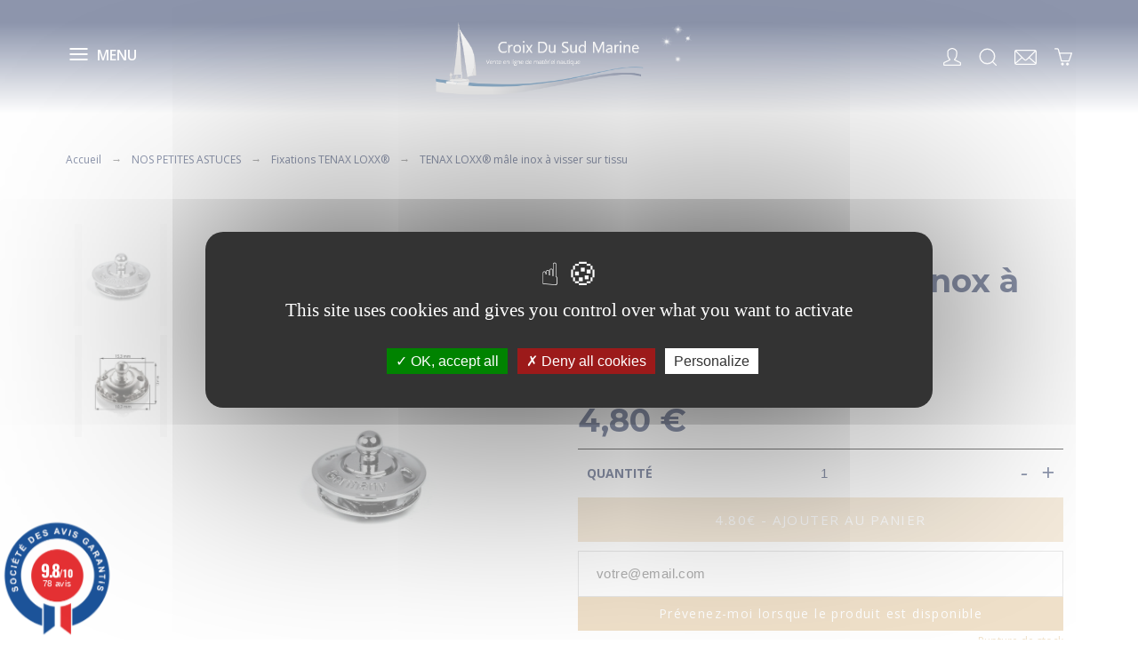

--- FILE ---
content_type: text/html; charset=utf-8
request_url: https://croixdusudmarine.com/fixations-tenax-loxx/518-tenax-loxx-male-inox-a-visser-sur-tissu.html
body_size: 77160
content:
<!doctype html>
<html lang="fr-FR">

<head>
    
        

  <title>TENAX LOXX mâle sur oeillet à visser dans du tissu</title>
  
  <meta charset="utf-8">
  <meta name="description" content="La partie mâle de la fixation LOXX® est montée sur oeillet qui traversera le tissu de la capote ou du taud.">
    <meta name="viewport" content="width=device-width, initial-scale=1">
  <meta name="author" content="marek[at]promokit.eu">
  <meta name="copyright" content="promokit.eu">
  <meta name="application-name" content="Alysum Prestashop AMP Template">
    <meta name="application-version" content="2067401785">
      
    <script type="application/ld+json">
  {
    "@context": "https://schema.org",
    "@type": "Organization",
    "name" : "Croix du Sud Marine",
    "url" : "https://croixdusudmarine.com/",
    "logo": {
      "@type": "ImageObject",
      "url":"https://croixdusudmarine.com/img/logo-1649235266.jpg"
    }
  }
</script>		<link rel="stylesheet" href="https://fonts.googleapis.com/css?family=Montserrat:100,100italic,200,200italic,300,300italic,400,400italic,500,500italic,600,600italic,700,700italic,800,800italic,900,900italic%7COpen+Sans:100,100italic,200,200italic,300,300italic,400,400italic,500,500italic,600,600italic,700,700italic,800,800italic,900,900italic&amp;display=swap" media="all">
		<link rel="stylesheet" href="https://croixdusudmarine.com/themes/alysumchild/assets/cache/theme-fe661f143.css" media="all">
	
	


	<script>
			var ceFrontendConfig = {"environmentMode":{"edit":false,"wpPreview":false},"is_rtl":false,"breakpoints":{"xs":0,"sm":480,"md":768,"lg":1025,"xl":1440,"xxl":1600},"version":"2.5.0-in-stock","urls":{"assets":"\/modules\/creativeelements\/views\/"},"productQuickView":0,"settings":{"page":[],"general":{"elementor_global_image_lightbox":"1","elementor_enable_lightbox_in_editor":"yes"}},"post":{"id":"518030101","title":"TENAX LOXX\u00ae m\u00e2le inox \u00e0 visser sur tissu","excerpt":""}};
		</script>
        <link rel="preload" href="/modules/creativeelements/views/lib/ceicons/fonts/ceicons.woff2?t6ebnx"
            as="font" type="font/woff2" crossorigin>
                <link rel="preload" href="/modules/creativeelements/views/lib/font-awesome/fonts/fontawesome-webfont.woff2?v=4.7.0"
            as="font" type="font/woff2" crossorigin>
        

<script type="application/ld+json">
  {
    "@context": "https://schema.org",
    "@type": "WebPage",
    "isPartOf": {
      "@type": "WebSite",
      "url":  "https://croixdusudmarine.com/",
      "name": "Croix du Sud Marine"
    },
    "name": "TENAX LOXX mâle sur oeillet à visser dans du tissu",
    "url":  "https://croixdusudmarine.com/fixations-tenax-loxx/518-tenax-loxx-male-inox-a-visser-sur-tissu.html"
  }
</script>


  <script type="application/ld+json">
    {
      "@context": "https://schema.org",
      "@type": "BreadcrumbList",
      "itemListElement": [
                      {
              "@type": "ListItem",
              "position": 1,
              "name": "Accueil",
              "item": "https://croixdusudmarine.com/"
              },                        {
              "@type": "ListItem",
              "position": 2,
              "name": "NOS PETITES ASTUCES",
              "item": "https://croixdusudmarine.com/240-nos-petites-astuces"
              },                        {
              "@type": "ListItem",
              "position": 3,
              "name": "Fixations TENAX LOXX®",
              "item": "https://croixdusudmarine.com/184-fixations-tenax-loxx"
              },                        {
              "@type": "ListItem",
              "position": 4,
              "name": "TENAX LOXX® mâle inox à visser sur tissu",
              "item": "https://croixdusudmarine.com/fixations-tenax-loxx/518-tenax-loxx-male-inox-a-visser-sur-tissu.html"
              }            ]
          }
  </script>
  
  
    <script type="application/ld+json">
  {
    "@context": "https://schema.org/",
    "@type": "Product",
    "@id": "https://croixdusudmarine.com/fixations-tenax-loxx/518-tenax-loxx-male-inox-a-visser-sur-tissu.html",
    "name": "TENAX LOXX® mâle inox à visser sur tissu",
    "description": "La partie mâle de la fixation LOXX® est montée sur oeillet qui traversera le tissu de la capote ou du taud.",
    "category": "Fixations TENAX LOXX®",
    "image" :"https://croixdusudmarine.com/1126-home_default/tenax-loxx-male-inox-a-visser-sur-tissu.jpg",    "sku": "AX503",
    "mpn": "AX503",
        "brand": {
      "@type": "Brand",
      "name": "Croix du Sud Marine"
    },              "weight": {
        "@context": "https://schema.org",
        "@type": "QuantitativeValue",
        "value": "0.020000",
        "unitCode": "kg"
      },                "offers": {
            "@type": "Offer",
            "priceCurrency": "EUR",
            "name": "TENAX LOXX® mâle inox à visser sur tissu",
            "price": "4.8",
            "url": "https://croixdusudmarine.com/fixations-tenax-loxx/518-tenax-loxx-male-inox-a-visser-sur-tissu.html",
            "priceValidUntil": "2026-02-13",
                          "image": ["https://croixdusudmarine.com/1126-large_default/tenax-loxx-male-inox-a-visser-sur-tissu.jpg","https://croixdusudmarine.com/1127-large_default/tenax-loxx-male-inox-a-visser-sur-tissu.jpg"],
                        "sku": "AX503",
            "mpn": "AX503",
                                                "availability": "https://schema.org/OutOfStock",
            "seller": {
              "@type": "Organization",
              "name": "Croix du Sud Marine"
            }
          }
                }
</script>

  
    
  
  
    <meta property="og:url" content="https://croixdusudmarine.com/fixations-tenax-loxx/518-tenax-loxx-male-inox-a-visser-sur-tissu.html">
    <meta property="og:title" content="TENAX LOXX mâle sur oeillet à visser dans du tissu">
    <meta property="og:locale" content="fr-FR">
    <meta property="og:site_name" content="Croix du Sud Marine">
          
  
    <link rel="canonical" href="https://croixdusudmarine.com/fixations-tenax-loxx/518-tenax-loxx-male-inox-a-visser-sur-tissu.html">
  
  
      

    <meta property="og:type" content="product">
    <meta property="og:description" content="Partie mâle LOXX® inox à visser sur tissu.">
    <meta property="og:image:alt" content="Croix du Sud Marine - TENAX LOXX® mâle inox à visser sur tissu">
    <meta property="product:retailer_item_id" content="518" />
                <meta property="product:availability" content="unavailable">
                <meta property="og:image" content="https://croixdusudmarine.com/1126-large_default/tenax-loxx-male-inox-a-visser-sur-tissu.jpg">
                <meta property="product:pretax_price:amount" content="4">
        <meta property="product:pretax_price:currency" content="EUR">
        <meta property="product:price:amount" content="4.8">
        <meta property="product:price:currency" content="EUR">
                <meta property="product:weight:value" content="0.020000">
        <meta property="product:weight:units" content="kg">
        
        <link rel="canonical" href="https://croixdusudmarine.com/fixations-tenax-loxx/518-tenax-loxx-male-inox-a-visser-sur-tissu.html">
    



  <link rel="icon" type="image/vnd.microsoft.icon" href="https://croixdusudmarine.com/img/favicon.ico?1681912430">
  <link rel="icon shortcut" type="image/x-icon" href="https://croixdusudmarine.com/img/favicon.ico?1681912430">



  <link rel="preconnect" href="https://fonts.gstatic.com"> 
<link rel="preload" href="https://fonts.googleapis.com/css?family=Open+Sans:400%7CMontserrat:500,700,300%7CArchivo+Narrow:500,400%7CRoboto:400%7C" as="style" />
<link rel="stylesheet" href="https://fonts.googleapis.com/css?family=Open+Sans:400%7CMontserrat:500,700,300%7CArchivo+Narrow:500,400%7CRoboto:400%7C">



  <script>
    var pkelements = {"controller":"https:\/\/croixdusudmarine.com\/module\/pkelements\/actions","searchController":"https:\/\/croixdusudmarine.com\/module\/pkelements\/search"};
    var pktheme = {"presets_preset":"alysum","gs_totop":false,"gs_cookie_message":false,"gs_cookie_pages":0,"gs_cookie_link":"https:\/\/www.cookielaw.org\/the-cookie-law\/","gs_popup_search":false,"gs_latin_ext":false,"gs_cyrillic":false,"header_builder":"3","header_force_mobile":true,"header_sticky":true,"header_sticky_class":"header-sticky","footer_builder":"39","hp_builder":"4","cp_builder_layout":0,"cp_page_width":"fixed","cp_listing_view":true,"cp_view_switcher":false,"cp_cols_switcher":false,"cp_perpage":true,"cp_category_preview":false,"cp_subcategories":false,"cp_category_description":false,"cp_collapse_filter":true,"cp_items_width":{"grid-template-columns":200},"cp_item_gap":{"grid-column-gap":40},"pp_builder_layout":0,"pp_share":false,"pp_countdown":false,"pp_innnerzoom":0,"pp_updownbuttons":false,"pp_builder_thumbs":true,"pp_product_tabs":false,"pp_details_tab":"1","pp_description_tab":true,"pp_vertical_tabs":0,"pp_product_comments":true,"pp_viewed_products":false,"pp_category_products":false,"pp_crosselling":true,"pp_accessories":true,"cont_layout":0,"cont_show_map":true,"cont_map_zoom_level":"10","cont_map_custom_style":true,"cont_longitude":"-0.4932303","cont_latitude":"39.4240166","cont_map_provider":"google","cont_leaflet_api_key":"","cont_google_api_key":null,"cont_address_block":true,"cont_email_block":true,"cont_phones_block":true,"cont_service_block":true,"pm_details_layout":"pm_details_layout1","pm_qw_button":false,"pm_atc_button":true,"pm_colors":false,"pm_labels":true,"pm_countdown":false,"pm_hover_image":true,"pm_hover_image_number":"3","pm_filter_image":false,"pm_title":true,"pm_image_type":"home_default","pm_title_multiline":true,"pm_brand":true,"pm_desc":false,"pm_price":true,"pm_stars":true,"pm_attr":0,"pm_feature":-1,"sharing_facebook":false,"sharing_twitter":false,"sharing_pinterest":false,"sharing_email":false,"sharing_whatsapp":false,"sharing_telegram":false,"sharing_tumblr":false,"sharing_linkedin":false,"sharing_reddit":false,"mt_countdown":false,"mt_date_until":"2023-01-01","mt_notify":false};
    var prestashop = {"cart":{"products":[],"totals":{"total":{"type":"total","label":"Total","amount":0,"value":"0,00\u00a0\u20ac"},"total_including_tax":{"type":"total","label":"Total TTC","amount":0,"value":"0,00\u00a0\u20ac"},"total_excluding_tax":{"type":"total","label":"Total HT :","amount":0,"value":"0,00\u00a0\u20ac"}},"subtotals":{"products":{"type":"products","label":"Total du panier","amount":0,"value":"0,00\u00a0\u20ac"},"discounts":null,"shipping":{"type":"shipping","label":"Livraison","amount":0,"value":""},"tax":null},"products_count":0,"summary_string":"0 articles","vouchers":{"allowed":1,"added":[]},"discounts":[],"minimalPurchase":0,"minimalPurchaseRequired":""},"currency":{"id":1,"name":"Euro","iso_code":"EUR","iso_code_num":"978","sign":"\u20ac"},"customer":{"lastname":null,"firstname":null,"email":null,"birthday":null,"newsletter":null,"newsletter_date_add":null,"optin":null,"website":null,"company":null,"siret":null,"ape":null,"is_logged":false,"gender":{"type":null,"name":null},"addresses":[]},"language":{"name":"Fran\u00e7ais (French)","iso_code":"fr","locale":"fr-FR","language_code":"fr","is_rtl":"0","date_format_lite":"d\/m\/Y","date_format_full":"d\/m\/Y H:i:s","id":1},"page":{"title":"","canonical":"https:\/\/croixdusudmarine.com\/fixations-tenax-loxx\/518-tenax-loxx-male-inox-a-visser-sur-tissu.html","meta":{"title":"TENAX LOXX m\u00e2le sur oeillet \u00e0 visser dans du tissu","description":"La partie m\u00e2le de la fixation LOXX\u00ae est mont\u00e9e sur oeillet qui traversera le tissu de la capote ou du taud.","keywords":"","robots":"index"},"page_name":"product","body_classes":{"lang-fr":true,"lang-rtl":false,"country-FR":true,"currency-EUR":true,"layout-full-width":true,"page-product":true,"tax-display-enabled":true,"product-id-518":true,"product-TENAX LOXX\u00ae m\u00e2le inox \u00e0 visser sur tissu":true,"product-id-category-184":true,"product-id-manufacturer-0":true,"product-id-supplier-0":true,"product-available-for-order":true},"admin_notifications":[]},"shop":{"name":"Croix du Sud Marine","logo":"https:\/\/croixdusudmarine.com\/img\/logo-1649235266.jpg","stores_icon":"https:\/\/croixdusudmarine.com\/img\/logo_stores.png","favicon":"https:\/\/croixdusudmarine.com\/img\/favicon.ico"},"urls":{"base_url":"https:\/\/croixdusudmarine.com\/","current_url":"https:\/\/croixdusudmarine.com\/fixations-tenax-loxx\/518-tenax-loxx-male-inox-a-visser-sur-tissu.html","shop_domain_url":"https:\/\/croixdusudmarine.com","img_ps_url":"https:\/\/croixdusudmarine.com\/img\/","img_cat_url":"https:\/\/croixdusudmarine.com\/img\/c\/","img_lang_url":"https:\/\/croixdusudmarine.com\/img\/l\/","img_prod_url":"https:\/\/croixdusudmarine.com\/img\/p\/","img_manu_url":"https:\/\/croixdusudmarine.com\/img\/m\/","img_sup_url":"https:\/\/croixdusudmarine.com\/img\/su\/","img_ship_url":"https:\/\/croixdusudmarine.com\/img\/s\/","img_store_url":"https:\/\/croixdusudmarine.com\/img\/st\/","img_col_url":"https:\/\/croixdusudmarine.com\/img\/co\/","img_url":"https:\/\/croixdusudmarine.com\/themes\/alysumchild\/assets\/img\/","css_url":"https:\/\/croixdusudmarine.com\/themes\/alysumchild\/assets\/css\/","js_url":"https:\/\/croixdusudmarine.com\/themes\/alysumchild\/assets\/js\/","pic_url":"https:\/\/croixdusudmarine.com\/upload\/","pages":{"address":"https:\/\/croixdusudmarine.com\/adresse","addresses":"https:\/\/croixdusudmarine.com\/adresses","authentication":"https:\/\/croixdusudmarine.com\/connexion","cart":"https:\/\/croixdusudmarine.com\/panier","category":"https:\/\/croixdusudmarine.com\/index.php?controller=category","cms":"https:\/\/croixdusudmarine.com\/index.php?controller=cms","contact":"https:\/\/croixdusudmarine.com\/nous-contacter","discount":"https:\/\/croixdusudmarine.com\/reduction","guest_tracking":"https:\/\/croixdusudmarine.com\/suivi-commande-invite","history":"https:\/\/croixdusudmarine.com\/historique-commandes","identity":"https:\/\/croixdusudmarine.com\/identite","index":"https:\/\/croixdusudmarine.com\/","my_account":"https:\/\/croixdusudmarine.com\/mon-compte","order_confirmation":"https:\/\/croixdusudmarine.com\/confirmation-commande","order_detail":"https:\/\/croixdusudmarine.com\/index.php?controller=order-detail","order_follow":"https:\/\/croixdusudmarine.com\/suivi-commande","order":"https:\/\/croixdusudmarine.com\/commande","order_return":"https:\/\/croixdusudmarine.com\/index.php?controller=order-return","order_slip":"https:\/\/croixdusudmarine.com\/avoirs","pagenotfound":"https:\/\/croixdusudmarine.com\/page-introuvable","password":"https:\/\/croixdusudmarine.com\/recuperation-mot-de-passe","pdf_invoice":"https:\/\/croixdusudmarine.com\/index.php?controller=pdf-invoice","pdf_order_return":"https:\/\/croixdusudmarine.com\/index.php?controller=pdf-order-return","pdf_order_slip":"https:\/\/croixdusudmarine.com\/index.php?controller=pdf-order-slip","prices_drop":"https:\/\/croixdusudmarine.com\/promotions","product":"https:\/\/croixdusudmarine.com\/index.php?controller=product","search":"https:\/\/croixdusudmarine.com\/recherche","sitemap":"https:\/\/croixdusudmarine.com\/plan-site","stores":"https:\/\/croixdusudmarine.com\/index.php?controller=stores","supplier":"https:\/\/croixdusudmarine.com\/fournisseur","register":"https:\/\/croixdusudmarine.com\/connexion?create_account=1","order_login":"https:\/\/croixdusudmarine.com\/commande?login=1"},"alternative_langs":[],"theme_assets":"\/themes\/alysumchild\/assets\/","actions":{"logout":"https:\/\/croixdusudmarine.com\/?mylogout="},"no_picture_image":{"bySize":{"small_default":{"url":"https:\/\/croixdusudmarine.com\/img\/p\/fr-default-small_default.jpg","width":80,"height":104},"cart_default":{"url":"https:\/\/croixdusudmarine.com\/img\/p\/fr-default-cart_default.jpg","width":126,"height":163},"home_default":{"url":"https:\/\/croixdusudmarine.com\/img\/p\/fr-default-home_default.jpg","width":380,"height":494},"medium_default":{"url":"https:\/\/croixdusudmarine.com\/img\/p\/fr-default-medium_default.jpg","width":500,"height":650},"large_default":{"url":"https:\/\/croixdusudmarine.com\/img\/p\/fr-default-large_default.jpg","width":1000,"height":1300}},"small":{"url":"https:\/\/croixdusudmarine.com\/img\/p\/fr-default-small_default.jpg","width":80,"height":104},"medium":{"url":"https:\/\/croixdusudmarine.com\/img\/p\/fr-default-home_default.jpg","width":380,"height":494},"large":{"url":"https:\/\/croixdusudmarine.com\/img\/p\/fr-default-large_default.jpg","width":1000,"height":1300},"legend":""}},"configuration":{"display_taxes_label":true,"display_prices_tax_incl":true,"is_catalog":false,"show_prices":true,"opt_in":{"partner":false},"quantity_discount":{"type":"discount","label":"Remise sur prix unitaire"},"voucher_enabled":1,"return_enabled":0},"field_required":[],"breadcrumb":{"links":[{"title":"Accueil","url":"https:\/\/croixdusudmarine.com\/"},{"title":"NOS PETITES ASTUCES","url":"https:\/\/croixdusudmarine.com\/240-nos-petites-astuces"},{"title":"Fixations TENAX LOXX\u00ae","url":"https:\/\/croixdusudmarine.com\/184-fixations-tenax-loxx"},{"title":"TENAX LOXX\u00ae m\u00e2le inox \u00e0 visser sur tissu","url":"https:\/\/croixdusudmarine.com\/fixations-tenax-loxx\/518-tenax-loxx-male-inox-a-visser-sur-tissu.html"}],"count":4},"link":{"protocol_link":"https:\/\/","protocol_content":"https:\/\/"},"time":1769666559,"static_token":"860b483358a2febed40389c9e1543bdd","token":"df03201fc73061946439a58d4a66a220","debug":false};
    var prestashopFacebookAjaxController = "https:\/\/croixdusudmarine.com\/module\/ps_facebook\/Ajax";
    var psemailsubscription_subscription = "https:\/\/croixdusudmarine.com\/module\/ps_emailsubscription\/subscription";
    var psr_icon_color = "#F19D76";
  </script>
<script src="https://croixdusudmarine.com/modules/ak_rgpd/node_modules/tarteaucitronjs/tarteaucitron.js"></script>

<script type="text/javascript">
    tarteaucitron.init({
        "privacyUrl": "", /* Privacy policy url */
        "bodyPosition": "bottom", /* or top to bring it as first element for accessibility */

        "hashtag": "#tarteaucitron", /* Open the panel with this hashtag */
        "cookieName": "tarteaucitron", /* Cookie name */

        "orientation": "middle", /* Banner position (top - bottom) */

        "groupServices": false, /* Group services by category */
        "serviceDefaultState": "wait", /* Default state (true - wait - false) */

        "showAlertSmall": false, /* Show the small banner on bottom right */
        "cookieslist": false, /* Show the cookie list */

        "closePopup": false, /* Show a close X on the banner */

        "showIcon": true, /* Show cookie icon to manage cookies */
        //"iconSrc": "", /* Optionnal: URL or base64 encoded image */
        "iconPosition": "BottomRight", /* BottomRight, BottomLeft, TopRight and TopLeft */

        "adblocker": false, /* Show a Warning if an adblocker is detected */

        "DenyAllCta" : true, /* Show the deny all button */
        "AcceptAllCta" : true, /* Show the accept all button when highPrivacy on */
        "highPrivacy": true, /* HIGHLY RECOMMANDED Disable auto consent */

        "handleBrowserDNTRequest": false, /* If Do Not Track == 1, disallow all */

        "removeCredit": false, /* Remove credit link */
        "moreInfoLink": true, /* Show more info link */

        "useExternalCss": false, /* If false, the tarteaucitron.css file will be loaded */
        "useExternalJs": false, /* If false, the tarteaucitron.js file will be loaded */

        //"cookieDomain": ".my-multisite-domaine.fr", /* Shared cookie for multisite */

        "readmoreLink": "", /* Change the default readmore link */

        "mandatory": true, /* Show a message about mandatory cookies */
        "mandatoryCta": true /* Show the disabled accept button when mandatory on */
    });

</script>
<script type="text/javascript">
    (tarteaucitron.job = tarteaucitron.job || []).push('youtube');
</script>

<script type="text/javascript">
    tarteaucitron.user.gtagUa = 'G-994JC42VX9';
    // tarteaucitron.user.gtagCrossdomain = ['example.com', 'example2.com'];
    tarteaucitron.user.gtagMore = function () { /* add here your optionnal gtag() */ };
    (tarteaucitron.job = tarteaucitron.job || []).push('gtag');
</script>


  <script type="text/javascript">
	var ets_ct7_recaptcha_enabled = 0;
	</script>
<script type="text/javascript">

var url_basic_ets ='https://croixdusudmarine.com/';
var link_contact_ets ='https://croixdusudmarine.com/module/ets_contactform7/contact';

</script><!-- START OF DOOFINDER SCRIPT -->
  <script>
    const dfLayerOptions = {
      installationId: "59d086e3-1e11-4eff-ac20-7d68048b6d8d",
      zone: "eu1",
      language: "fr",
      currency: "EUR"
    };
    (function (l, a, y, e, r, s) {
      r = l.createElement(a); r.onload = e; r.async = 1; r.src = y;
      s = l.getElementsByTagName(a)[0]; s.parentNode.insertBefore(r, s);
    })(document, 'script', 'https://cdn.doofinder.com/livelayer/1/js/loader.min.js', function () {
      doofinderLoader.load(dfLayerOptions);
    });

    let closeDoofinderLayer = () => {
      document.querySelector('button[dfd-click="close-layer"').click();
    }

    document.addEventListener('doofinder.cart.add', function(event) {

      const checkIfCartItemHasVariation = (cartObject) => {
        return (cartObject.item_id === cartObject.grouping_id) ? false : true;
      }

      /**
      * Returns only ID from string
      */
      const sanitizeVariationID = (variationID) => {
        return variationID.replace(/\D/g, "")
      }

      doofinderManageCart({
        cartURL          : "https://croixdusudmarine.com/panier",  //required for prestashop 1.7, in previous versions it will be empty.
        cartToken        : "860b483358a2febed40389c9e1543bdd",
        productID        : checkIfCartItemHasVariation(event.detail) ? event.detail.grouping_id : event.detail.item_id,
        customizationID  : checkIfCartItemHasVariation(event.detail) ? sanitizeVariationID(event.detail.item_id) : 0,   // If there are no combinations, the value will be 0
        cuantity         : event.detail.amount,
      });
    });
  </script>
<!-- END OF DOOFINDER SCRIPT -->
<script>
  const bxTranslation = {"error":{"carrierNotFound":"Impossible de trouver le transporteur","couldNotSelectPoint":"An error occurred during parcel point selection"},"text":{"openingHours":"Horaires d'ouverture","chooseParcelPoint":"Choisir ce point relais","closeMap":"Fermer la carte","closedLabel":"Ferm\u00e9      "},"day":{"MONDAY":"lundi","TUESDAY":"mardi","WEDNESDAY":"mercredi","THURSDAY":"jeudi","FRIDAY":"vendredi","SATURDAY":"samedi","SUNDAY":"dimanche"},"distance":"\u00e0 %s km"};
  const bxMapUrl = "https://maps.boxtal.com/styles/boxtal/style.json?access_token=eyJhbGciOiJSUzI1NiIsInR5cCI6IkpXVCJ9.[base64].[base64]";
  const bxMapLogoImageUrl = "https://resource.boxtal.com/images/boxtal-maps.svg";
  const bxMapLogoHrefUrl = "https://www.boxtal.com";
  const bxAjaxUrl = "https://croixdusudmarine.com/module/boxtalconnect/ajax";
  bxToken = "860b483358a2febed40389c9e1543bdd";
</script>

<link href="//fonts.googleapis.com/css?family=Open+Sans:600,400,400i|Oswald:700" rel="stylesheet" type="text/css" media="all">
 
<script type="text/javascript">
    var agSiteId="12164";
</script>
<script src="https://www.societe-des-avis-garantis.fr/wp-content/plugins/ag-core/widgets/JsWidget.js" type="text/javascript"></script>

<style>
        .col-md-6.product-info-section {
    display: flex;
    flex-direction: column;
}

#categoryStarsMain {
    justify-content: flex-start !important;
    -moz-transform: scale(1) !important;
}

.categoryStarsStr {
    margin-top: 5.5px !important;
    margin-left: 4px;
}

@-moz-document url-prefix() { 
    .categoryStarsStr {
        margin-top: -4.5px !important;
    }
}
    </style>


    
</head>

<body id="product" class="lang-fr country-fr currency-eur layout-full-width page-product tax-display-enabled product-id-518 product-tenax-loxx-male-inox-a-visser-sur-tissu product-id-category-184 product-id-manufacturer-0 product-id-supplier-0 product-available-for-order pm-details-layout1 category-page-width-fixed hide-updownbuttons elementor-page elementor-page-518030101">


    


<div id="pattern" class="root-item">

    
            

            
            <header id="header">

    
                    


















<div class="mobileHeader" data-nosnippet>

    <div class="page-width header-top flex-container align-items-center">

        <div class="main-menu">
            <div class="flex-container align-items-center">
                <div class="pk-menu-horizontal flex-container align-items-center">
	<div class="icon_menu flex-container justify-content-center align-items-center">
	  <svg class="svgic"><use xlink:href="#si-menu"></use></svg> <p>MENU</p>
	</div>
	<ul id="top-menu" class="pk-top-menu top-menu menu-content page-width container">

											<li class="level-1  itemtype-sho">
					<a href="http://croixdusudmarine.com/" >
											<span>Accueil</span>
																	</a>
									</li>
																<li class="level-1  itemtype-elm parent">
					<a href="#" style="cursor: default" >
											<span>Nos produits<svg class="svgic"><use xlink:href="#si-arrowdown"></use></svg></span>
																										<span data-target="#top_sub_menu_3050" data-toggle="collapse" class="pk-collapse-icons collapsed">
							  <svg class="svgic"><use xlink:href="#si-arrowdown"></use></svg>
							</span>
											</a>
																	<div class="pk-sub-menu menu-dropdown dd_view col-xs-12 col-md-12 col-lg-12 owl-sub-auto collapse" id="top_sub_menu_3050">
							        <div data-elementor-type="page" data-elementor-id="43010000" class="elementor elementor-43010000 elementor-bc-flex-widget" data-elementor-settings="[]">
            <div class="elementor-inner">
                <div class="elementor-section-wrap">
                            <section class="elementor-element elementor-element-vncpzsn elementor-section-boxed elementor-section-height-default elementor-section-height-default elementor-section elementor-top-section" data-id="vncpzsn" data-element_type="section">
                            <div class="elementor-container elementor-column-gap-default">
                <div class="elementor-row">
                <div class="elementor-element elementor-element-cjuusnb accastillage elementor-column elementor-col-20 elementor-top-column" data-id="cjuusnb" data-element_type="column">
            <div class="elementor-column-wrap elementor-element-populated">
                <div class="elementor-widget-wrap">
                <div class="elementor-element elementor-element-gmovbmi elementor-widget elementor-widget-pkcategories" data-id="gmovbmi" data-element_type="widget" data-widget_type="pkcategories.default">
                <div class="elementor-widget-container">
        <div class="pk-ce-widget-wrapper"><div class="pk-ce-widget view_grid">

        <section class="ps_categorytree relative">
            <p class="widget-pklinks-title"><a href="https://croixdusudmarine.com/3-garhauer-poulies-et-accastillage">GARHAUER POULIES et ACCASTILLAGE</a></p>
        <div class="module-body p0">
        <ul>
            <li class="root_li relative">
<ul class="widget-pklinks"><li class="smooth02 children-true"><span class="ps-li-container flex-container"><a href="https://croixdusudmarine.com/200-poulies-inox-ou-aluminium">Poulies Inox ou Aluminium</a><a href="#" class="catmenu-trigger flex-container cat_menu_thumb"><svg class="svgic"><use xlink:href="#si-add"></use></svg></a></span><div>
<ul class="widget-pklinks"><li class="smooth02 children-true"><span class="ps-li-container flex-container"><a href="https://croixdusudmarine.com/4-poulies-a-billes">Poulies à billes</a><a href="#" class="catmenu-trigger flex-container cat_menu_thumb"><svg class="svgic"><use xlink:href="#si-add"></use></svg></a></span><div>
<ul class="widget-pklinks"><li class="smooth02 children-true"><span class="ps-li-container flex-container"><a href="https://croixdusudmarine.com/5-poulies-simples">Poulies simples</a><a href="#" class="catmenu-trigger flex-container cat_menu_thumb"><svg class="svgic"><use xlink:href="#si-add"></use></svg></a></span><div>
<ul class="widget-pklinks"><li class="smooth02"><span class="ps-li-container flex-container"><a href="https://croixdusudmarine.com/6-poulies-simples-a-manille">Poulies simples à manille</a></span></li><li class="smooth02"><span class="ps-li-container flex-container"><a href="https://croixdusudmarine.com/7-poulies-simples-a-manille-et-ringot">Poulies simples à manille et ringot</a></span></li><li class="smooth02"><span class="ps-li-container flex-container"><a href="https://croixdusudmarine.com/8-poulies-simples-a-mousqueton-">Poulies simples à mousqueton </a></span></li><li class="smooth02"><span class="ps-li-container flex-container"><a href="https://croixdusudmarine.com/9-poulies-simples-a-mousqueton-et-ringot">Poulies simples à mousqueton et ringot</a></span></li><li class="smooth02"><span class="ps-li-container flex-container"><a href="https://croixdusudmarine.com/10-poulies-simples-a-cam-cleat">Poulies simples à cam-cleat</a></span></li></ul></div></li><li class="smooth02 children-true"><span class="ps-li-container flex-container"><a href="https://croixdusudmarine.com/14-garhauer-poulies-doubles-inox">Poulies doubles</a><a href="#" class="catmenu-trigger flex-container cat_menu_thumb"><svg class="svgic"><use xlink:href="#si-add"></use></svg></a></span><div>
<ul class="widget-pklinks"><li class="smooth02"><span class="ps-li-container flex-container"><a href="https://croixdusudmarine.com/15-poulie-double-inox-a-manille">Poulie double inox à manille</a></span></li><li class="smooth02"><span class="ps-li-container flex-container"><a href="https://croixdusudmarine.com/16-poulie-double-inox-a-manille-et-ringot">Poulie double inox à manille et ringot</a></span></li></ul></div></li><li class="smooth02 children-true"><span class="ps-li-container flex-container"><a href="https://croixdusudmarine.com/17-garhauer-poulies-triples-inox-billes">Poulies triples</a><a href="#" class="catmenu-trigger flex-container cat_menu_thumb"><svg class="svgic"><use xlink:href="#si-add"></use></svg></a></span><div>
<ul class="widget-pklinks"><li class="smooth02"><span class="ps-li-container flex-container"><a href="https://croixdusudmarine.com/18-poulie-triple-inox-a-manille">Poulie triple inox à manille</a></span></li><li class="smooth02"><span class="ps-li-container flex-container"><a href="https://croixdusudmarine.com/19-poulie-triple-inox-a-manille-et-ringot">Poulie triple inox à manille et ringot</a></span></li><li class="smooth02"><span class="ps-li-container flex-container"><a href="https://croixdusudmarine.com/20-poulie-triple-inox-a-manille-ringot-et-cam-cleat">Poulie triple inox à manille, ringot et cam-cleat</a></span></li></ul></div></li><li class="smooth02 children-true"><span class="ps-li-container flex-container"><a href="https://croixdusudmarine.com/21-poulies-violons-inox-aluminium">Poulies violons</a><a href="#" class="catmenu-trigger flex-container cat_menu_thumb"><svg class="svgic"><use xlink:href="#si-add"></use></svg></a></span><div>
<ul class="widget-pklinks"><li class="smooth02"><span class="ps-li-container flex-container"><a href="https://croixdusudmarine.com/22-poulies-violons-a-manille">Poulies violons à manille</a></span></li><li class="smooth02"><span class="ps-li-container flex-container"><a href="https://croixdusudmarine.com/23-poulies-violons-a-manille-et-ringot">Poulies violons à manille et ringot</a></span></li><li class="smooth02"><span class="ps-li-container flex-container"><a href="https://croixdusudmarine.com/24-poulies-violons-a-mousqueton-">Poulies violons à mousqueton </a></span></li><li class="smooth02"><span class="ps-li-container flex-container"><a href="https://croixdusudmarine.com/25-poulies-violons-a-mousqueton-et-ringot">Poulies violons à mousqueton et ringot</a></span></li><li class="smooth02"><span class="ps-li-container flex-container"><a href="https://croixdusudmarine.com/26-poulies-violons-a-manille-et-cam-cleat">Poulies violons à manille et cam-cleat</a></span></li><li class="smooth02"><span class="ps-li-container flex-container"><a href="https://croixdusudmarine.com/27-poulies-violons-a-manille-ringot-et-cam-cleat">Poulies violons à manille, ringot et cam-cleat</a></span></li><li class="smooth02"><span class="ps-li-container flex-container"><a href="https://croixdusudmarine.com/28-poulies-violons-a-mousqueton-et-cam-cleat">Poulies violons à mousqueton et cam-cleat</a></span></li><li class="smooth02"><span class="ps-li-container flex-container"><a href="https://croixdusudmarine.com/29-poulies-violons-a-mousqueton-ringot-et-cam-cleat">Poulies violons à mousqueton, ringot et cam-cleat</a></span></li></ul></div></li></ul></div></li><li class="smooth02 children-true"><span class="ps-li-container flex-container"><a href="https://croixdusudmarine.com/38-poulies-forte-charge-a-rouleaux">Poulies forte charge à rouleaux</a><a href="#" class="catmenu-trigger flex-container cat_menu_thumb"><svg class="svgic"><use xlink:href="#si-add"></use></svg></a></span><div>
<ul class="widget-pklinks"><li class="smooth02 children-true"><span class="ps-li-container flex-container"><a href="https://croixdusudmarine.com/39-poulies-simples-fortes-charges">Poulies simples fortes charges</a><a href="#" class="catmenu-trigger flex-container cat_menu_thumb"><svg class="svgic"><use xlink:href="#si-add"></use></svg></a></span><div>
<ul class="widget-pklinks"><li class="smooth02"><span class="ps-li-container flex-container"><a href="https://croixdusudmarine.com/40-poulie-simple-forte-charge-a-manille">Poulie simple forte charge à manille</a></span></li><li class="smooth02"><span class="ps-li-container flex-container"><a href="https://croixdusudmarine.com/41-poulie-simple-forte-charge-a-manille-et-ringot">Poulie simple forte charge à manille et ringot</a></span></li></ul></div></li><li class="smooth02"><span class="ps-li-container flex-container"><a href="https://croixdusudmarine.com/42-garhauer-poulies-violons-fortes-charges">Poulies violons fortes charges</a></span></li></ul></div></li><li class="smooth02 children-true"><span class="ps-li-container flex-container"><a href="https://croixdusudmarine.com/30-poulies-ub-monobloc-unibody-ultra">Poulies UB monobloc      (Unibody Ultra)</a><a href="#" class="catmenu-trigger flex-container cat_menu_thumb"><svg class="svgic"><use xlink:href="#si-add"></use></svg></a></span><div>
<ul class="widget-pklinks"><li class="smooth02 children-true"><span class="ps-li-container flex-container"><a href="https://croixdusudmarine.com/31-poulie-unibody-simples">Poulie Unibody simples</a><a href="#" class="catmenu-trigger flex-container cat_menu_thumb"><svg class="svgic"><use xlink:href="#si-add"></use></svg></a></span><div>
<ul class="widget-pklinks"><li class="smooth02"><span class="ps-li-container flex-container"><a href="https://croixdusudmarine.com/33-poulies-simples-a-manille">Poulies simples à manille</a></span></li><li class="smooth02"><span class="ps-li-container flex-container"><a href="https://croixdusudmarine.com/34-poulies-simples-a-manille-et-ringot">Poulies simples à manille et ringot</a></span></li></ul></div></li><li class="smooth02 children-true"><span class="ps-li-container flex-container"><a href="https://croixdusudmarine.com/32-poulies-unibody-doubles">Poulies Unibody doubles</a><a href="#" class="catmenu-trigger flex-container cat_menu_thumb"><svg class="svgic"><use xlink:href="#si-add"></use></svg></a></span><div>
<ul class="widget-pklinks"><li class="smooth02"><span class="ps-li-container flex-container"><a href="https://croixdusudmarine.com/35-poulies-doubles-a-manille">Poulies doubles à manille</a></span></li><li class="smooth02"><span class="ps-li-container flex-container"><a href="https://croixdusudmarine.com/36-poulies-doubles-a-manille-et-ringot">Poulies doubles à manille et ringot</a></span></li></ul></div></li></ul></div></li><li class="smooth02"><span class="ps-li-container flex-container"><a href="https://croixdusudmarine.com/37-poulies-ouvrantes">Poulies ouvrantes</a></span></li><li class="smooth02 children-true"><span class="ps-li-container flex-container"><a href="https://croixdusudmarine.com/43-poulies-a-fixer-sur-le-pont">Poulies à fixer sur le pont</a><a href="#" class="catmenu-trigger flex-container cat_menu_thumb"><svg class="svgic"><use xlink:href="#si-add"></use></svg></a></span><div>
<ul class="widget-pklinks"><li class="smooth02 children-true"><span class="ps-li-container flex-container"><a href="https://croixdusudmarine.com/44-garhauer-poulie-verticale-pivotante">Poulies verticales pivotantes</a><a href="#" class="catmenu-trigger flex-container cat_menu_thumb"><svg class="svgic"><use xlink:href="#si-add"></use></svg></a></span><div>
<ul class="widget-pklinks"><li class="smooth02 children-true"><span class="ps-li-container flex-container"><a href="https://croixdusudmarine.com/45-garhauer-25-19-poulie-verticale-pivotante-inox">Poulie verticale pivotante à billes</a><a href="#" class="catmenu-trigger flex-container cat_menu_thumb"><svg class="svgic"><use xlink:href="#si-add"></use></svg></a></span><div>
<ul class="widget-pklinks"><li class="smooth02"><span class="ps-li-container flex-container"><a href="https://croixdusudmarine.com/46-garhauer-poulie-simple-verticale-inox">Poulie verticale pivotante simple</a></span></li><li class="smooth02"><span class="ps-li-container flex-container"><a href="https://croixdusudmarine.com/47-garhauer-poulie-verticale-ringot-inox">Poulie verticale pivotante à ringot</a></span></li></ul></div></li><li class="smooth02 children-true"><span class="ps-li-container flex-container"><a href="https://croixdusudmarine.com/49-garhauer-poulie-verticale-pivotante-forte-charge">Poulie verticale pivotante forte charge</a><a href="#" class="catmenu-trigger flex-container cat_menu_thumb"><svg class="svgic"><use xlink:href="#si-add"></use></svg></a></span><div>
<ul class="widget-pklinks"><li class="smooth02"><span class="ps-li-container flex-container"><a href="https://croixdusudmarine.com/50-poulie-verticale-forte-charge-simple">Poulie verticale forte charge simple</a></span></li><li class="smooth02"><span class="ps-li-container flex-container"><a href="https://croixdusudmarine.com/51-garhauer-poulie-verticale-forte-charge-a-ringot-inox">Poulie verticale forte charge à ringot</a></span></li></ul></div></li></ul></div></li><li class="smooth02 children-true"><span class="ps-li-container flex-container"><a href="https://croixdusudmarine.com/53-garhauer-boites-a-reas-inox">Boîtes à réas</a><a href="#" class="catmenu-trigger flex-container cat_menu_thumb"><svg class="svgic"><use xlink:href="#si-add"></use></svg></a></span><div>
<ul class="widget-pklinks"><li class="smooth02"><span class="ps-li-container flex-container"><a href="https://croixdusudmarine.com/54-garhauer-boite-a-reas-diametre-50mm">Boîte à réas diamètre 50mm</a></span></li><li class="smooth02"><span class="ps-li-container flex-container"><a href="https://croixdusudmarine.com/55-garhauer-boite-a-reas-diametre-72mm">Boîte à réas diamètre 72mm</a></span></li></ul></div></li><li class="smooth02 children-true"><span class="ps-li-container flex-container"><a href="https://croixdusudmarine.com/56-garhauer-poulies-plat-pont-renvoi-inox">Poulies plat pont</a><a href="#" class="catmenu-trigger flex-container cat_menu_thumb"><svg class="svgic"><use xlink:href="#si-add"></use></svg></a></span><div>
<ul class="widget-pklinks"><li class="smooth02"><span class="ps-li-container flex-container"><a href="https://croixdusudmarine.com/57-poulie-a-plaquer-">Poulie à plaquer </a></span></li><li class="smooth02 children-true"><span class="ps-li-container flex-container"><a href="https://croixdusudmarine.com/58-poulie-de-renvoi-plat-pont">Poulie de renvoi plat pont</a><a href="#" class="catmenu-trigger flex-container cat_menu_thumb"><svg class="svgic"><use xlink:href="#si-add"></use></svg></a></span><div>
<ul class="widget-pklinks"><li class="smooth02"><span class="ps-li-container flex-container"><a href="https://croixdusudmarine.com/59-poulie-de-renvoi-d-ecoute-plat-pont-">Poulie de renvoi d&#039;écoute plat pont </a></span></li><li class="smooth02"><span class="ps-li-container flex-container"><a href="https://croixdusudmarine.com/60-poulie-de-renvoi-d-ecoute-plat-pont-avec-bloqueur">Poulie de renvoi d&#039;écoute plat pont avec bloqueur</a></span></li></ul></div></li></ul></div></li><li class="smooth02"><span class="ps-li-container flex-container"><a href="https://croixdusudmarine.com/191-poulies-de-saut-de-rouf">Poulies de saut de rouf</a></span></li></ul></div></li></ul></div></li><li class="smooth02 children-true"><span class="ps-li-container flex-container"><a href="https://croixdusudmarine.com/201-equiper-la-gv">Équiper la GV</a><a href="#" class="catmenu-trigger flex-container cat_menu_thumb"><svg class="svgic"><use xlink:href="#si-add"></use></svg></a></span><div>
<ul class="widget-pklinks"><li class="smooth02 children-true"><span class="ps-li-container flex-container"><a href="https://croixdusudmarine.com/92-palans-simples-et-2-vitesses">Palans simples et 2 vitesses</a><a href="#" class="catmenu-trigger flex-container cat_menu_thumb"><svg class="svgic"><use xlink:href="#si-add"></use></svg></a></span><div>
<ul class="widget-pklinks"><li class="smooth02 children-true"><span class="ps-li-container flex-container"><a href="https://croixdusudmarine.com/93-palans-simples">Palans simples</a><a href="#" class="catmenu-trigger flex-container cat_menu_thumb"><svg class="svgic"><use xlink:href="#si-add"></use></svg></a></span><div>
<ul class="widget-pklinks"><li class="smooth02 children-true"><span class="ps-li-container flex-container"><a href="https://croixdusudmarine.com/106-palans-simples-3-brins">Palans simples 3 brins</a><a href="#" class="catmenu-trigger flex-container cat_menu_thumb"><svg class="svgic"><use xlink:href="#si-add"></use></svg></a></span><div>
<ul class="widget-pklinks"><li class="smooth02"><span class="ps-li-container flex-container"><a href="https://croixdusudmarine.com/140-inox-poli">Inox poli</a></span></li><li class="smooth02"><span class="ps-li-container flex-container"><a href="https://croixdusudmarine.com/141-aluminium-anodise-noir">Aluminium anodisé noir</a></span></li></ul></div></li><li class="smooth02 children-true"><span class="ps-li-container flex-container"><a href="https://croixdusudmarine.com/107-palans-simples-4-brins">Palans simples 4 brins</a><a href="#" class="catmenu-trigger flex-container cat_menu_thumb"><svg class="svgic"><use xlink:href="#si-add"></use></svg></a></span><div>
<ul class="widget-pklinks"><li class="smooth02"><span class="ps-li-container flex-container"><a href="https://croixdusudmarine.com/137-inox-poli">Inox poli</a></span></li><li class="smooth02"><span class="ps-li-container flex-container"><a href="https://croixdusudmarine.com/138-aluminium-anodise-noir">Aluminium anodisé noir</a></span></li><li class="smooth02"><span class="ps-li-container flex-container"><a href="https://croixdusudmarine.com/139-aluminium-anodise-gris">Aluminium anodisé gris</a></span></li></ul></div></li><li class="smooth02"><span class="ps-li-container flex-container"><a href="https://croixdusudmarine.com/109-palans-simples-6-brins">Palans simples 6 brins</a></span></li></ul></div></li><li class="smooth02 children-true"><span class="ps-li-container flex-container"><a href="https://croixdusudmarine.com/94-palans-2-vitesses">Palans 2 vitesses</a><a href="#" class="catmenu-trigger flex-container cat_menu_thumb"><svg class="svgic"><use xlink:href="#si-add"></use></svg></a></span><div>
<ul class="widget-pklinks"><li class="smooth02"><span class="ps-li-container flex-container"><a href="https://croixdusudmarine.com/104-palans-2-vitesses-6-brins">Palans 2 vitesses 6 brins</a></span></li><li class="smooth02"><span class="ps-li-container flex-container"><a href="https://croixdusudmarine.com/105-palans-2-vitesses-8-brins">Palans 2 vitesses 8 brins</a></span></li></ul></div></li></ul></div></li><li class="smooth02"><span class="ps-li-container flex-container"><a href="https://croixdusudmarine.com/85-rails-et-chariots-de-gv">Rails et chariots de GV</a></span></li><li class="smooth02"><span class="ps-li-container flex-container"><a href="https://croixdusudmarine.com/95-hale-bas-de-bome-rigide">Hale-bas de bôme rigide</a></span></li><li class="smooth02 children-true"><span class="ps-li-container flex-container"><a href="https://croixdusudmarine.com/250-poulies-plat-pont-et-boites-a-reas">Poulies plat pont et boîtes à réas</a><a href="#" class="catmenu-trigger flex-container cat_menu_thumb"><svg class="svgic"><use xlink:href="#si-add"></use></svg></a></span><div>
<ul class="widget-pklinks"><li class="smooth02"><span class="ps-li-container flex-container"><a href="https://croixdusudmarine.com/251-poulies-plat-pont">Poulies plat pont</a></span></li><li class="smooth02"><span class="ps-li-container flex-container"><a href="https://croixdusudmarine.com/252-boites-a-reas">Boîtes à réas</a></span></li></ul></div></li></ul></div></li><li class="smooth02 children-true"><span class="ps-li-container flex-container"><a href="https://croixdusudmarine.com/66-equiper-foc-et-genois">Equiper Foc et Génois</a><a href="#" class="catmenu-trigger flex-container cat_menu_thumb"><svg class="svgic"><use xlink:href="#si-add"></use></svg></a></span><div>
<ul class="widget-pklinks"><li class="smooth02 children-true"><span class="ps-li-container flex-container"><a href="https://croixdusudmarine.com/67-rail-genois-25-mm-ou-1-et-accessoires">Rail génois 25 mm ou 1&quot; et accessoires</a><a href="#" class="catmenu-trigger flex-container cat_menu_thumb"><svg class="svgic"><use xlink:href="#si-add"></use></svg></a></span><div>
<ul class="widget-pklinks"><li class="smooth02"><span class="ps-li-container flex-container"><a href="https://croixdusudmarine.com/68-rail-genois-tt-1-25-mm-et-embouts">Rail génois TT-1 25 mm et embouts</a></span></li><li class="smooth02"><span class="ps-li-container flex-container"><a href="https://croixdusudmarine.com/69-avale-tout-pour-rail-de-25-">Avale-tout pour rail de 25 </a></span></li><li class="smooth02"><span class="ps-li-container flex-container"><a href="https://croixdusudmarine.com/70-chariot-d-ecoute-de-genois-reglable-pour-rail-de-25">Chariot d&#039;écoute de génois réglable pour rail de 25</a></span></li><li class="smooth02"><span class="ps-li-container flex-container"><a href="https://croixdusudmarine.com/71-chariots-a-piston-ou-a-vis-pour-rail-de-25">Chariots à piston ou à vis pour rail de 25</a></span></li></ul></div></li><li class="smooth02 children-true"><span class="ps-li-container flex-container"><a href="https://croixdusudmarine.com/74-rail-genois-32-mm-ou-1-14-et-accessoires">Rail génois 32 mm ou 1-1/4&quot; et accessoires</a><a href="#" class="catmenu-trigger flex-container cat_menu_thumb"><svg class="svgic"><use xlink:href="#si-add"></use></svg></a></span><div>
<ul class="widget-pklinks"><li class="smooth02"><span class="ps-li-container flex-container"><a href="https://croixdusudmarine.com/75-rail-genois-tt-2-32-mm-et-embouts">Rail génois TT-2 32 mm et embouts</a></span></li><li class="smooth02"><span class="ps-li-container flex-container"><a href="https://croixdusudmarine.com/76-avale-tout-pour-rail-de-32">Avale-tout  pour rail de 32</a></span></li><li class="smooth02"><span class="ps-li-container flex-container"><a href="https://croixdusudmarine.com/77-chariot-d-ecoute-de-genois-reglable-pour-rail-de-32">Chariot d&#039;écoute de génois réglable pour rail de 32</a></span></li><li class="smooth02"><span class="ps-li-container flex-container"><a href="https://croixdusudmarine.com/78-chariots-a-piston-pour-rail-de-32">Chariots à piston pour rail de 32</a></span></li></ul></div></li><li class="smooth02 children-true"><span class="ps-li-container flex-container"><a href="https://croixdusudmarine.com/247-poulies-de-renvoi-d-ecoute-de-genois">Poulies de renvoi d&#039;écoute de génois</a><a href="#" class="catmenu-trigger flex-container cat_menu_thumb"><svg class="svgic"><use xlink:href="#si-add"></use></svg></a></span><div>
<ul class="widget-pklinks"><li class="smooth02"><span class="ps-li-container flex-container"><a href="https://croixdusudmarine.com/248-poulie-de-renvoi-d-ecoute-de-genois-simple">Poulie de renvoi d&#039;écoute de génois simple</a></span></li><li class="smooth02"><span class="ps-li-container flex-container"><a href="https://croixdusudmarine.com/249-poulie-de-renvoi-d-ecoute-de-genois-avec-bloqueur">Poulie de renvoi d&#039;écoute de génois avec bloqueur</a></span></li></ul></div></li></ul></div></li><li class="smooth02 children-true"><span class="ps-li-container flex-container"><a href="https://croixdusudmarine.com/79-accessoires-de-mat">Accessoires de mât</a><a href="#" class="catmenu-trigger flex-container cat_menu_thumb"><svg class="svgic"><use xlink:href="#si-add"></use></svg></a></span><div>
<ul class="widget-pklinks"><li class="smooth02"><span class="ps-li-container flex-container"><a href="https://croixdusudmarine.com/80-platine-de-mat-">Platine de mât </a></span></li><li class="smooth02"><span class="ps-li-container flex-container"><a href="https://croixdusudmarine.com/81-poulie-de-pied-de-mat">Poulie de pied de mât</a></span></li><li class="smooth02"><span class="ps-li-container flex-container"><a href="https://croixdusudmarine.com/52-poulie-de-renvoi-de-pied-de-mat-">Poulie de renvoi de pied de mât </a></span></li><li class="smooth02"><span class="ps-li-container flex-container"><a href="https://croixdusudmarine.com/82-poulie-de-sortie-de-mat">Poulie de sortie de mât</a></span></li><li class="smooth02"><span class="ps-li-container flex-container"><a href="https://croixdusudmarine.com/83-rea-de-tete-de-mat">Réa de tête de mât</a></span></li><li class="smooth02"><span class="ps-li-container flex-container"><a href="https://croixdusudmarine.com/84-poulies-de-reglage-de-pataras">Poulies de réglage de pataras</a></span></li></ul></div></li><li class="smooth02 children-true"><span class="ps-li-container flex-container"><a href="https://croixdusudmarine.com/61-bloqueurs-inox-ou-aluminium">Bloqueurs inox ou aluminium</a><a href="#" class="catmenu-trigger flex-container cat_menu_thumb"><svg class="svgic"><use xlink:href="#si-add"></use></svg></a></span><div>
<ul class="widget-pklinks"><li class="smooth02"><span class="ps-li-container flex-container"><a href="https://croixdusudmarine.com/62-garhauer-bloqueurs-classiques-inox-aluminium">Bloqueurs classiques</a></span></li><li class="smooth02 children-true"><span class="ps-li-container flex-container"><a href="https://croixdusudmarine.com/63-bloqueurs-inverses">Bloqueurs inverses</a><a href="#" class="catmenu-trigger flex-container cat_menu_thumb"><svg class="svgic"><use xlink:href="#si-add"></use></svg></a></span><div>
<ul class="widget-pklinks"><li class="smooth02"><span class="ps-li-container flex-container"><a href="https://croixdusudmarine.com/64-bloqueurs-inverses-ch-de-travail-680-kg">Bloqueurs inverses Ch de Travail 680 kg</a></span></li><li class="smooth02"><span class="ps-li-container flex-container"><a href="https://croixdusudmarine.com/65-bloqueurs-inverses-ch-de-travail-910-kg">Bloqueurs inverses Ch de Travail 910 kg</a></span></li></ul></div></li></ul></div></li><li class="smooth02 children-true"><span class="ps-li-container flex-container"><a href="https://croixdusudmarine.com/86-chandeliers-et-accessoires">Chandeliers et accessoires</a><a href="#" class="catmenu-trigger flex-container cat_menu_thumb"><svg class="svgic"><use xlink:href="#si-add"></use></svg></a></span><div>
<ul class="widget-pklinks"><li class="smooth02"><span class="ps-li-container flex-container"><a href="https://croixdusudmarine.com/87-chandeliers-complets-avec-embase">Chandeliers complets avec embase</a></span></li><li class="smooth02"><span class="ps-li-container flex-container"><a href="https://croixdusudmarine.com/88-chandeliers-amovibles-et-embases-inox-poli">Chandeliers amovibles et embases inox poli</a></span></li><li class="smooth02"><span class="ps-li-container flex-container"><a href="https://croixdusudmarine.com/89-poulies-et-accessoires-de-chandelier">Poulies et accessoires de chandelier</a></span></li></ul></div></li><li class="smooth02 children-true"><span class="ps-li-container flex-container"><a href="https://croixdusudmarine.com/206-mat-de-charge-accastillage-divers-de-pont">Mât de charge &amp; accastillage divers de pont</a><a href="#" class="catmenu-trigger flex-container cat_menu_thumb"><svg class="svgic"><use xlink:href="#si-add"></use></svg></a></span><div>
<ul class="widget-pklinks"><li class="smooth02"><span class="ps-li-container flex-container"><a href="https://croixdusudmarine.com/90-mat-de-charge">Mât de charge</a></span></li><li class="smooth02"><span class="ps-li-container flex-container"><a href="https://croixdusudmarine.com/91-accastillage-divers-de-pont">Accastillage divers de pont</a></span></li></ul></div></li><li class="smooth02"><span class="ps-li-container flex-container"><a href="https://croixdusudmarine.com/96-poulies-bois-croix-du-sud-marine">Poulies bois CROIX DU SUD MARINE</a></span></li></ul></li>
        </ul>
    </div>
    </section>
    
</div></div>        </div>
                </div>
                        </div>
            </div>
        </div>
                <div class="elementor-element elementor-element-hprwltf winch elementor-column elementor-col-20 elementor-top-column" data-id="hprwltf" data-element_type="column">
            <div class="elementor-column-wrap elementor-element-populated">
                <div class="elementor-widget-wrap">
                <div class="elementor-element elementor-element-lrqrsoe elementor-widget elementor-widget-pkcategories" data-id="lrqrsoe" data-element_type="widget" data-widget_type="pkcategories.default">
                <div class="elementor-widget-container">
        <div class="pk-ce-widget-wrapper"><div class="pk-ce-widget view_grid">

        <section class="ps_categorytree relative">
            <p class="widget-pklinks-title"><a href="https://croixdusudmarine.com/11-hutton-winchs-et-guindeaux">HUTTON WINCHS et GUINDEAUX</a></p>
        <div class="module-body p0">
        <ul>
            <li class="root_li relative">
<ul class="widget-pklinks"><li class="smooth02 children-true"><span class="ps-li-container flex-container"><a href="https://croixdusudmarine.com/12-winchs-manuels-hutton">Winchs manuels HUTTON</a><a href="#" class="catmenu-trigger flex-container cat_menu_thumb"><svg class="svgic"><use xlink:href="#si-add"></use></svg></a></span><div>
<ul class="widget-pklinks"><li class="smooth02"><span class="ps-li-container flex-container"><a href="https://croixdusudmarine.com/13-winchs-ratchet-une-vitesse">Winchs ratchet une vitesse</a></span></li><li class="smooth02"><span class="ps-li-container flex-container"><a href="https://croixdusudmarine.com/110-winchs-standard-2-vitesses">Winchs standard 2 vitesses</a></span></li><li class="smooth02"><span class="ps-li-container flex-container"><a href="https://croixdusudmarine.com/111-winchs-self-tailing-1-vitesse">Winchs self tailing 1 vitesse</a></span></li><li class="smooth02"><span class="ps-li-container flex-container"><a href="https://croixdusudmarine.com/112-winchs-self-tailing-2-vitesses">Winchs self tailing 2 vitesses</a></span></li><li class="smooth02"><span class="ps-li-container flex-container"><a href="https://croixdusudmarine.com/113-manivelles">Manivelles</a></span></li></ul></div></li><li class="smooth02"><span class="ps-li-container flex-container"><a href="https://croixdusudmarine.com/261-winchs-electriques-sailforce">Winchs électriques SAILFORCE</a></span></li><li class="smooth02"><span class="ps-li-container flex-container"><a href="https://croixdusudmarine.com/262-manivelles-electriques-ewincher">Manivelles électriques EWincher</a></span></li><li class="smooth02 children-true"><span class="ps-li-container flex-container"><a href="https://croixdusudmarine.com/215-guindeaux">Guindeaux</a><a href="#" class="catmenu-trigger flex-container cat_menu_thumb"><svg class="svgic"><use xlink:href="#si-add"></use></svg></a></span><div>
<ul class="widget-pklinks"><li class="smooth02"><span class="ps-li-container flex-container"><a href="https://croixdusudmarine.com/192-guindeaux-verticaux-electriques-hutton">Guindeaux verticaux électriques HUTTON</a></span></li><li class="smooth02"><span class="ps-li-container flex-container"><a href="https://croixdusudmarine.com/246-guindeau-manuel">Guindeau manuel</a></span></li></ul></div></li><li class="smooth02 children-true"><span class="ps-li-container flex-container"><a href="https://croixdusudmarine.com/116-pieces-detachees-pour-hutton-barient-et-barlow">Pièces détachées pour HUTTON, BARIENT et BARLOW</a><a href="#" class="catmenu-trigger flex-container cat_menu_thumb"><svg class="svgic"><use xlink:href="#si-add"></use></svg></a></span><div>
<ul class="widget-pklinks"><li class="smooth02"><span class="ps-li-container flex-container"><a href="https://croixdusudmarine.com/134-hutton-pieces-detachees-">Hutton pièces détachées </a></span></li><li class="smooth02"><span class="ps-li-container flex-container"><a href="https://croixdusudmarine.com/135-barient-et-barlow-pieces-detachees">Barient et Barlow pièces détachées</a></span></li></ul></div></li></ul></li>
        </ul>
    </div>
    </section>
    
</div></div>        </div>
                </div>
                        </div>
            </div>
        </div>
                <div class="elementor-element elementor-element-bwcaeaj hydrovane elementor-column elementor-col-20 elementor-top-column" data-id="bwcaeaj" data-element_type="column">
            <div class="elementor-column-wrap elementor-element-populated">
                <div class="elementor-widget-wrap">
                <div class="elementor-element elementor-element-dfc1dfc elementor-widget elementor-widget-pkcategories" data-id="dfc1dfc" data-element_type="widget" data-widget_type="pkcategories.default">
                <div class="elementor-widget-container">
        <div class="pk-ce-widget-wrapper"><div class="pk-ce-widget view_grid">

        <section class="ps_categorytree relative">
            <p class="widget-pklinks-title"><a href="https://croixdusudmarine.com/195-hydrovane-regulateur-d-allure">HYDROVANE régulateur d&#039;allure</a></p>
        <div class="module-body p0">
        <ul>
            <li class="root_li relative">
<ul class="widget-pklinks"><li class="smooth02"><span class="ps-li-container flex-container"><a href="https://croixdusudmarine.com/256-pieces-detachees">Pièces detachées</a></span></li></ul></li>
        </ul>
    </div>
    </section>
    
</div></div>        </div>
                </div>
                <div class="elementor-element elementor-element-01e98d4 elementor-widget elementor-widget-text-editor" data-id="01e98d4" data-element_type="widget" data-widget_type="text-editor.default">
                <div class="elementor-widget-container">
                <div class="elementor-text-editor elementor-clearfix"><p><a href="/hydrovane-regulateur-d-allure/545-hydrovane.html">Hydrovane</a></p></div>
                </div>
                </div>
                        </div>
            </div>
        </div>
                <div class="elementor-element elementor-element-cqegoll ancre elementor-column elementor-col-20 elementor-top-column" data-id="cqegoll" data-element_type="column">
            <div class="elementor-column-wrap elementor-element-populated">
                <div class="elementor-widget-wrap">
                <div class="elementor-element elementor-element-miubozo elementor-widget elementor-widget-pkcategories" data-id="miubozo" data-element_type="widget" data-widget_type="pkcategories.default">
                <div class="elementor-widget-container">
        <div class="pk-ce-widget-wrapper"><div class="pk-ce-widget view_grid">

        <section class="ps_categorytree relative">
            <p class="widget-pklinks-title"><a href="https://croixdusudmarine.com/216-amarrage-et-mouillage">AMARRAGE et MOUILLAGE</a></p>
        <div class="module-body p0">
        <ul>
            <li class="root_li relative">
<ul class="widget-pklinks"><li class="smooth02"><span class="ps-li-container flex-container"><a href="https://croixdusudmarine.com/159-chaine-de-mouillage-et-manilles-">Chaîne de mouillage et manilles</a></span></li><li class="smooth02"><span class="ps-li-container flex-container"><a href="https://croixdusudmarine.com/147-grab-n-go">Grab&#039;n Go</a></span></li><li class="smooth02"><span class="ps-li-container flex-container"><a href="https://croixdusudmarine.com/218-main-de-fer">Main de fer</a></span></li><li class="smooth02"><span class="ps-li-container flex-container"><a href="https://croixdusudmarine.com/148-anchor-rescue-recuperateur-d-ancre">Anchor Rescue  Récupérateur d&#039;ancre</a></span></li><li class="smooth02"><span class="ps-li-container flex-container"><a href="https://croixdusudmarine.com/220-cordages">Cordages</a></span></li><li class="smooth02"><span class="ps-li-container flex-container"><a href="https://croixdusudmarine.com/223-amortisseur-d-amarre">Amortisseur d&#039;amarre</a></span></li><li class="smooth02"><span class="ps-li-container flex-container"><a href="https://croixdusudmarine.com/224-alt-o-rat">Alt&#039;ô rat</a></span></li><li class="smooth02"><span class="ps-li-container flex-container"><a href="https://croixdusudmarine.com/254-enrouleur-d-amarre">Enrouleur d&#039;amarre</a></span></li></ul></li>
        </ul>
    </div>
    </section>
    
</div></div>        </div>
                </div>
                        </div>
            </div>
        </div>
                <div class="elementor-element elementor-element-a0f340f securite elementor-column elementor-col-20 elementor-top-column" data-id="a0f340f" data-element_type="column">
            <div class="elementor-column-wrap elementor-element-populated">
                <div class="elementor-widget-wrap">
                <div class="elementor-element elementor-element-0e548ec elementor-widget elementor-widget-pkcategories" data-id="0e548ec" data-element_type="widget" data-widget_type="pkcategories.default">
                <div class="elementor-widget-container">
        <div class="pk-ce-widget-wrapper"><div class="pk-ce-widget view_grid">

        <section class="ps_categorytree relative">
            <p class="widget-pklinks-title"><a href="https://croixdusudmarine.com/173-securite-et-eclairage">SECURITE et ECLAIRAGE</a></p>
        <div class="module-body p0">
        <ul>
            <li class="root_li relative">
<ul class="widget-pklinks"><li class="smooth02"><span class="ps-li-container flex-container"><a href="https://croixdusudmarine.com/174-olas-overboard-location-alert-system">OLAS (Overboard Location Alert System)</a></span></li><li class="smooth02"><span class="ps-li-container flex-container"><a href="https://croixdusudmarine.com/225-ceinture-omni-ancrage">CEINTURE Omni-ancrage</a></span></li><li class="smooth02"><span class="ps-li-container flex-container"><a href="https://croixdusudmarine.com/257-inhibiteur-de-feu">INHIBITEUR de FEU</a></span></li><li class="smooth02"><span class="ps-li-container flex-container"><a href="https://croixdusudmarine.com/227-frontale-et-torches-exposure-light">Frontale et torches Exposure light</a></span></li></ul></li>
        </ul>
    </div>
    </section>
    
</div></div>        </div>
                </div>
                        </div>
            </div>
        </div>
                        </div>
            </div>
        </section>
                <section class="elementor-element elementor-element-wpoaqmm elementor-section-boxed elementor-section-height-default elementor-section-height-default elementor-section elementor-top-section" data-id="wpoaqmm" data-element_type="section">
                            <div class="elementor-container elementor-column-gap-default">
                <div class="elementor-row">
                <div class="elementor-element elementor-element-bhhfbml cordage elementor-column elementor-col-20 elementor-top-column" data-id="bhhfbml" data-element_type="column">
            <div class="elementor-column-wrap elementor-element-populated">
                <div class="elementor-widget-wrap">
                <div class="elementor-element elementor-element-yimdwkh elementor-widget elementor-widget-pkcategories" data-id="yimdwkh" data-element_type="widget" data-widget_type="pkcategories.default">
                <div class="elementor-widget-container">
        <div class="pk-ce-widget-wrapper"><div class="pk-ce-widget view_grid">

        <section class="ps_categorytree relative">
            <p class="widget-pklinks-title"><a href="https://croixdusudmarine.com/97-liros-cordages">LIROS CORDAGES</a></p>
        <div class="module-body p0">
        <ul>
            <li class="root_li relative">
<ul class="widget-pklinks"><li class="smooth02 children-true"><span class="ps-li-container flex-container"><a href="https://croixdusudmarine.com/117-cordages-performance">Cordages Performance</a><a href="#" class="catmenu-trigger flex-container cat_menu_thumb"><svg class="svgic"><use xlink:href="#si-add"></use></svg></a></span><div>
<ul class="widget-pklinks"><li class="smooth02"><span class="ps-li-container flex-container"><a href="https://croixdusudmarine.com/126-liros-dynamic-plus">Liros Dynamic plus</a></span></li></ul></div></li><li class="smooth02 children-true"><span class="ps-li-container flex-container"><a href="https://croixdusudmarine.com/118-cordages-croisiere">Cordages croisière</a><a href="#" class="catmenu-trigger flex-container cat_menu_thumb"><svg class="svgic"><use xlink:href="#si-add"></use></svg></a></span><div>
<ul class="widget-pklinks"><li class="smooth02"><span class="ps-li-container flex-container"><a href="https://croixdusudmarine.com/127-liros-top-cruising">Liros Top-Cruising</a></span></li><li class="smooth02"><span class="ps-li-container flex-container"><a href="https://croixdusudmarine.com/128-liros-top-cruising-color">Liros Top-Cruising-Color</a></span></li><li class="smooth02"><span class="ps-li-container flex-container"><a href="https://croixdusudmarine.com/152-liros-herkules">Liros Herkules</a></span></li></ul></div></li><li class="smooth02 children-true"><span class="ps-li-container flex-container"><a href="https://croixdusudmarine.com/121-amarres-et-mouillages">Amarres et mouillages</a><a href="#" class="catmenu-trigger flex-container cat_menu_thumb"><svg class="svgic"><use xlink:href="#si-add"></use></svg></a></span><div>
<ul class="widget-pklinks"><li class="smooth02"><span class="ps-li-container flex-container"><a href="https://croixdusudmarine.com/129-liros-squareline-pes">Liros Squareline-PES</a></span></li><li class="smooth02"><span class="ps-li-container flex-container"><a href="https://croixdusudmarine.com/157-liros-cable-polyester">Liros Câblé polyester</a></span></li><li class="smooth02"><span class="ps-li-container flex-container"><a href="https://croixdusudmarine.com/193-liros-squareline-pp">Liros Squareline-PP</a></span></li><li class="smooth02"><span class="ps-li-container flex-container"><a href="https://croixdusudmarine.com/196-liros-protect">Liros Protect</a></span></li></ul></div></li><li class="smooth02 children-true"><span class="ps-li-container flex-container"><a href="https://croixdusudmarine.com/122-voilerie">Voilerie</a><a href="#" class="catmenu-trigger flex-container cat_menu_thumb"><svg class="svgic"><use xlink:href="#si-add"></use></svg></a></span><div>
<ul class="widget-pklinks"><li class="smooth02"><span class="ps-li-container flex-container"><a href="https://croixdusudmarine.com/190-liros-slide-protect-xtr">Liros Slide Protect-XTR</a></span></li><li class="smooth02"><span class="ps-li-container flex-container"><a href="https://croixdusudmarine.com/130-liros-manille-textile">Liros Manille textile</a></span></li><li class="smooth02"><span class="ps-li-container flex-container"><a href="https://croixdusudmarine.com/131-liros-sandow">Liros Sandow</a></span></li><li class="smooth02"><span class="ps-li-container flex-container"><a href="https://croixdusudmarine.com/189-liros-magic-speed">Liros Magic Speed</a></span></li></ul></div></li></ul></li>
        </ul>
    </div>
    </section>
    
</div></div>        </div>
                </div>
                        </div>
            </div>
        </div>
                <div class="elementor-element elementor-element-dskistn voyage elementor-column elementor-col-20 elementor-top-column" data-id="dskistn" data-element_type="column">
            <div class="elementor-column-wrap elementor-element-populated">
                <div class="elementor-widget-wrap">
                <div class="elementor-element elementor-element-ablflrp elementor-widget elementor-widget-pkcategories" data-id="ablflrp" data-element_type="widget" data-widget_type="pkcategories.default">
                <div class="elementor-widget-container">
        <div class="pk-ce-widget-wrapper"><div class="pk-ce-widget view_grid">

        <section class="ps_categorytree relative">
            <p class="widget-pklinks-title"><a href="https://croixdusudmarine.com/177-les-essentiels-pour-le-voyage">LES ESSENTIELS POUR LE VOYAGE</a></p>
        <div class="module-body p0">
        <ul>
            <li class="root_li relative">
<ul class="widget-pklinks"><li class="smooth02"><span class="ps-li-container flex-container"><a href="https://croixdusudmarine.com/151-nardi-narguile-de-plongee-">NARDI Narguilé de plongée</a></span></li><li class="smooth02"><span class="ps-li-container flex-container"><a href="https://croixdusudmarine.com/233-atn-mastclimber-kit-et-accessoires">ATN Mastclimber, kit et accessoires</a></span></li><li class="smooth02"><span class="ps-li-container flex-container"><a href="https://croixdusudmarine.com/234-atn-patin-d-amure-et-tourmentin">ATN Patin d&#039;amure et tourmentin</a></span></li><li class="smooth02"><span class="ps-li-container flex-container"><a href="https://croixdusudmarine.com/178-alt-o-rat">Alt&#039;ô rat</a></span></li><li class="smooth02"><span class="ps-li-container flex-container"><a href="https://croixdusudmarine.com/255-enrouleur-d-amarre">Enrouleur d&#039;amarre</a></span></li><li class="smooth02 children-true"><span class="ps-li-container flex-container"><a href="https://croixdusudmarine.com/259-scannav-logiciel-de-navigation">SCANNAV, Logiciel de Navigation</a><a href="#" class="catmenu-trigger flex-container cat_menu_thumb"><svg class="svgic"><use xlink:href="#si-add"></use></svg></a></span><div>
<ul class="widget-pklinks"><li class="smooth02 children-true"><span class="ps-li-container flex-container"><a href="https://croixdusudmarine.com/260-scannav-les-logiciels-maj-modules-et-packs-avec-remise">SCANNAV, les logiciels, maj, modules et packs avec remise</a><a href="#" class="catmenu-trigger flex-container cat_menu_thumb"><svg class="svgic"><use xlink:href="#si-add"></use></svg></a></span><div>
<ul class="widget-pklinks"><li class="smooth02"><span class="ps-li-container flex-container"><a href="https://croixdusudmarine.com/266-logiciels-scannav">Logiciels SCANNAV</a></span></li><li class="smooth02"><span class="ps-li-container flex-container"><a href="https://croixdusudmarine.com/267-mise-a-jour-des-logiciels">Mise à jour des Logiciels</a></span></li><li class="smooth02"><span class="ps-li-container flex-container"><a href="https://croixdusudmarine.com/268-modules-optionnels-prerequis-logiciel-scannav">Modules optionnels (Prérequis : logiciel SCANNAV)</a></span></li><li class="smooth02"><span class="ps-li-container flex-container"><a href="https://croixdusudmarine.com/269-packs-remises">Packs remisés</a></span></li></ul></div></li><li class="smooth02 children-true"><span class="ps-li-container flex-container"><a href="https://croixdusudmarine.com/263-scannav-les-cartes-marines">SCANNAV, les cartes marines</a><a href="#" class="catmenu-trigger flex-container cat_menu_thumb"><svg class="svgic"><use xlink:href="#si-add"></use></svg></a></span><div>
<ul class="widget-pklinks"><li class="smooth02"><span class="ps-li-container flex-container"><a href="https://croixdusudmarine.com/264-cartes-raster-snmap">Cartes RASTER SnMap</a></span></li><li class="smooth02"><span class="ps-li-container flex-container"><a href="https://croixdusudmarine.com/265-cartes-vectorielles-snmap">Cartes VECTORIELLES SnMap</a></span></li></ul></div></li></ul></div></li></ul></li>
        </ul>
    </div>
    </section>
    
</div></div>        </div>
                </div>
                        </div>
            </div>
        </div>
                <div class="elementor-element elementor-element-xdyyaek energiebord elementor-column elementor-col-20 elementor-top-column" data-id="xdyyaek" data-element_type="column">
            <div class="elementor-column-wrap elementor-element-populated">
                <div class="elementor-widget-wrap">
                <div class="elementor-element elementor-element-8c053d1 elementor-widget elementor-widget-pkcategories" data-id="8c053d1" data-element_type="widget" data-widget_type="pkcategories.default">
                <div class="elementor-widget-container">
        <div class="pk-ce-widget-wrapper"><div class="pk-ce-widget view_grid">

        <section class="ps_categorytree relative">
            <p class="widget-pklinks-title"><a href="https://croixdusudmarine.com/240-nos-petites-astuces">NOS PETITES ASTUCES</a></p>
        <div class="module-body p0">
        <ul>
            <li class="root_li relative">
<ul class="widget-pklinks"><li class="smooth02"><span class="ps-li-container flex-container"><a href="https://croixdusudmarine.com/184-fixations-tenax-loxx">Fixations TENAX LOXX®</a></span></li><li class="smooth02"><span class="ps-li-container flex-container"><a href="https://croixdusudmarine.com/237-tensiometre-cable-et-textile">Tensiomètre câble et textile</a></span></li><li class="smooth02"><span class="ps-li-container flex-container"><a href="https://croixdusudmarine.com/181-ceinture-omni-ancrage">Ceinture omni-ancrage</a></span></li></ul></li>
        </ul>
    </div>
    </section>
    
</div></div>        </div>
                </div>
                        </div>
            </div>
        </div>
                <div class="elementor-element elementor-element-xhavghg astuces elementor-column elementor-col-20 elementor-top-column" data-id="xhavghg" data-element_type="column">
            <div class="elementor-column-wrap elementor-element-populated">
                <div class="elementor-widget-wrap">
                <div class="elementor-element elementor-element-0ecccd8 elementor-widget elementor-widget-pkcategories" data-id="0ecccd8" data-element_type="widget" data-widget_type="pkcategories.default">
                <div class="elementor-widget-container">
        <div class="pk-ce-widget-wrapper"><div class="pk-ce-widget view_grid">

        <section class="ps_categorytree relative">
            <p class="widget-pklinks-title"><a href="https://croixdusudmarine.com/241-l-eau-a-bord">L&#039;EAU A BORD</a></p>
        <div class="module-body p0">
        <ul>
            <li class="root_li relative">
<ul class="widget-pklinks"><li class="smooth02"><span class="ps-li-container flex-container"><a href="https://croixdusudmarine.com/244-purificateur-par-led-uv">Purificateur par LED UV</a></span></li><li class="smooth02"><span class="ps-li-container flex-container"><a href="https://croixdusudmarine.com/245-filtre-a-charbon">Filtre à charbon</a></span></li></ul></li>
        </ul>
    </div>
    </section>
    
</div></div>        </div>
                </div>
                        </div>
            </div>
        </div>
                <div class="elementor-element elementor-element-fab4555 eaubord elementor-column elementor-col-20 elementor-top-column" data-id="fab4555" data-element_type="column">
            <div class="elementor-column-wrap">
                <div class="elementor-widget-wrap">
                        </div>
            </div>
        </div>
                        </div>
            </div>
        </section>
                        </div>
            </div>
        </div>
        						</div>
															</li>
																<li class="level-1  itemtype-cms">
					<a href="https://croixdusudmarine.com/content/13-telecharger-notre-catalogue" >
											<span>Notre catalogue</span>
																	</a>
									</li>
																<li class="level-1  itemtype-cms">
					<a href="https://croixdusudmarine.com/content/20-nos-videos" >
											<span>Nos vidéos</span>
																	</a>
									</li>
																<li class="level-1  itemtype-cms">
					<a href="https://croixdusudmarine.com/content/6-qui-sommes-nous" >
											<span>Qui sommes-nous ?</span>
																	</a>
									</li>
																<li class="level-1  ">
					<a href="/blog" >
											<span>Notre blog</span>
																	</a>
									</li>
								</ul>
</div>
            </div>
        </div>


        <div class="header_logo h-100 w-100">
  <div class="logo-link-wrap">    <a class="header_logo_img dib" href="https://croixdusudmarine.com/" title="Croix du Sud Marine">
        <img class="logo" src="https://croixdusudmarine.com/img/logo-1649235266.jpg" alt="Croix du Sud Marine" width="200" height="50" />
    </a>
  </div></div>
        <ul class="header-icons flex-container flex-grow1">
                            
<li class="">
<button class="flex-container" data-pktabname="account" data-pktabgroup="sb-account" data-pktype="sidebar"><svg class="svgic"><use xlink:href="#si-account"></use></svg></button>
<span class="header-item-counter mainbg js-pkaccount-counter"></span>
<div class="pk-mobile-sidebar pk-aside header-sidebar" data-pktabcontent="account" data-pktabgroup="sb-account">
    <button class="close-sidebar"><svg class="svgic smooth02"><use xlink:href="#si-cross-thin"></use></svg></button>
    <p class="h4">
      <span class="flex-grow1">Compte</span>
    </p>
    <div class="sidebar-body smooth05">
        










    
<ul class="sidebar-ul">
    
<li class="smooth02">
    <a href="https://croixdusudmarine.com/identite" title="Information">Information</a>
</li>

    
<li class="smooth02">
    <a href="https://croixdusudmarine.com/adresse" title="Ajouter la première adresse">Ajouter la première adresse</a>
</li>

    
<li class="smooth02">
    <a href="https://croixdusudmarine.com/historique-commandes" title="Historique et détails des commandes">Historique et détails des commandes</a>
</li>

    
<li class="smooth02">
    <a href="https://croixdusudmarine.com/avoirs" title="Fiches de crédit">Fiches de crédit</a>
</li>

        
<li class="smooth02">
    <a href="https://croixdusudmarine.com/reduction" title="Bons d&#039;achat">Bons d&#039;achat</a>
</li>

            </ul>
<br>
<a class="btn btn-primary" href="https://croixdusudmarine.com/mon-compte">Votre compte</a>





    </div>
</div>
</li>

                                                                
<li class="">
<button class="flex-container" data-pktabname="search" data-pktabgroup="sb-search" data-pktype="sidebar"><svg class="svgic"><use xlink:href="#si-search"></use></svg></button>
<span class="header-item-counter mainbg js-pksearch-counter"></span>
<div class="pk-mobile-sidebar pk-aside header-sidebar" data-pktabcontent="search" data-pktabgroup="sb-search">
    <button class="close-sidebar"><svg class="svgic smooth02"><use xlink:href="#si-cross-thin"></use></svg></button>
    <p class="h4">
      <span class="flex-grow1">Recherche</span>
    </p>
    <div class="sidebar-body smooth05">
        
                        
<div id="search_widget_mobile" data-search-controller-url="//croixdusudmarine.com/recherche" class="" data-null="Aucun produit trouvé" data-less="Type at least 3 characters">
  <form method="get" action="//croixdusudmarine.com/recherche" class="flex-container relative">
    <input type="hidden" name="controller" value="search">
    <input type="text" name="s" id="sisearch_mobile" value="" placeholder="Recherche...">
    <label for="sisearch" aria-label="Recherche"><svg class="svgic svgic-search"><use xlink:href="#si-search"></use></svg></label>
    <button type="submit">
      Recherche
    </button>
  </form>
</div>
    </div>
</div>
</li>

            
            <li>
                <a href="https://croixdusudmarine.com/content/16-nous-contacter" style="display: flex">
                    <img src="https://croixdusudmarine.com/img/ico-mail.svg" alt="Lien vers page contact" style="width: 25px;">
                </a>
            </li>

                                                    
<li class="">
<button class="flex-container" data-pktabname="cart" data-pktabgroup="sb-cart" data-pktype="sidebar"><svg class="svgic"><use xlink:href="#si-cart"></use></svg></button>
<span class="header-item-counter mainbg js-pkcart-counter"></span>
<div class="pk-mobile-sidebar pk-aside header-sidebar" data-pktabcontent="cart" data-pktabgroup="sb-cart">
    <button class="close-sidebar"><svg class="svgic smooth02"><use xlink:href="#si-cross-thin"></use></svg></button>
    <p class="h4">
      <span class="flex-grow1">Panier d&#039;achat</span>
    </p>
    <div class="sidebar-body smooth05">
        
<div id="desktop_cart">
  <div class="blockcart cart-preview inactive" data-refresh-url="//croixdusudmarine.com/module/ps_shoppingcart/ajax">
    <div class="header dd_el relative">
      <a rel="nofollow" href="//croixdusudmarine.com/panier?action=show" class="flex-container align-items-center relative cart-icon pk-item-content">
        <svg class="svgic"><use xlink:href="#si-cart"></use></svg>
        <span class="cart-title pkhi-item-title">Panier</span>
              </a>
            <div class="empty_shopping_cart elementor-alert elementor-alert-info">Votre panier est vide</div>
          </div>
  </div>
</div>

    </div>
</div>
</li>

                    </ul>

    </div>
    
</div>
<div class="pk-shadow"></div>

        <div class="desktop-header-wrapper">
        
                            <div data-elementor-type="page" data-elementor-id="3010000" class="elementor elementor-3010000 elementor-bc-flex-widget" data-elementor-settings="[]">
            <div class="elementor-inner">
                <div class="elementor-section-wrap">
                            <section class="elementor-element elementor-element-10693d7d elementor-section-full_width elementor-section-height-default elementor-section-height-default elementor-section elementor-top-section" data-id="10693d7d" data-element_type="section" data-settings="{&quot;background_background&quot;:&quot;classic&quot;}">
                            <div class="elementor-container elementor-column-gap-default">
                <div class="elementor-row">
                <div class="elementor-element elementor-element-b1435ac elementor-column elementor-col-50 elementor-top-column" data-id="b1435ac" data-element_type="column">
            <div class="elementor-column-wrap elementor-element-populated">
                <div class="elementor-widget-wrap">
                <div class="elementor-element elementor-element-63e0c36 elementor-widget elementor-widget-pklogo" data-id="63e0c36" data-element_type="widget" data-widget_type="pklogo.default">
                <div class="elementor-widget-container">
        <div class="header_logo h-100 w-100">
    <div class="logo-link-wrap">
    <a class="header_logo_img dib" href="https://croixdusudmarine.com/" title="Croix du Sud Marine">
        <img class="logo" src="/img/logo-header-2.svg" alt="Croix du Sud Marine" width="540" height="190" style="min-width:540px;width:540px;height:190px;">
    </a>
  </div>
</div>        </div>
                </div>
                        </div>
            </div>
        </div>
                <div class="elementor-element elementor-element-fac9adc elementor-column elementor-col-50 elementor-top-column" data-id="fac9adc" data-element_type="column">
            <div class="elementor-column-wrap elementor-element-populated">
                <div class="elementor-widget-wrap">
                <div class="elementor-element elementor-element-b4815d4 elementor-widget elementor-widget-text-editor" data-id="b4815d4" data-element_type="widget" data-widget_type="text-editor.default">
                <div class="elementor-widget-container">
                <div class="elementor-text-editor elementor-clearfix"><div class="top-elements"><p><a href="tel:0450563719">Appelez-nous au : 04 50 56 37 19 (lun. - ven. 8h30-18h30)</a></p><p><a href="mailto:contact@croixdusudmarine.com">contact@croixdusudmarine.com</a></p></div></div>
                </div>
                </div>
                <section class="elementor-element elementor-element-d95d91e elementor-section-full_width elementor-section-content-middle main elementor-section-height-default elementor-section-height-default elementor-section elementor-inner-section" data-id="d95d91e" data-element_type="section">
                            <div class="elementor-container elementor-column-gap-default">
                <div class="elementor-row">
                <div class="elementor-element elementor-element-f442497 elementor-column elementor-col-50 elementor-inner-column" data-id="f442497" data-element_type="column">
            <div class="elementor-column-wrap elementor-element-populated">
                <div class="elementor-widget-wrap">
                <div class="elementor-element elementor-element-2c2be94a elementor-widget elementor-widget-pkmenu" data-id="2c2be94a" data-element_type="widget" data-widget_type="pkmenu.default">
                <div class="elementor-widget-container">
        <div class="pk-menu-horizontal flex-container align-items-center">
	<div class="icon_menu flex-container justify-content-center align-items-center">
	  <svg class="svgic"><use xlink:href="#si-menu"></use></svg> <p>MENU</p>
	</div>
	<ul id="top-menu" class="pk-top-menu top-menu menu-content page-width container">

											<li class="level-1  itemtype-sho">
					<a href="http://croixdusudmarine.com/" >
											<span>Accueil</span>
																	</a>
									</li>
																<li class="level-1  itemtype-elm parent">
					<a href="#" style="cursor: default" >
											<span>Nos produits<svg class="svgic"><use xlink:href="#si-arrowdown"></use></svg></span>
																										<span data-target="#top_sub_menu_73164" data-toggle="collapse" class="pk-collapse-icons collapsed">
							  <svg class="svgic"><use xlink:href="#si-arrowdown"></use></svg>
							</span>
											</a>
																	<div class="pk-sub-menu menu-dropdown dd_view col-xs-12 col-md-12 col-lg-12 owl-sub-auto collapse" id="top_sub_menu_73164">
							        <div data-elementor-type="page" data-elementor-id="43010000" class="elementor elementor-43010000 elementor-bc-flex-widget" data-elementor-settings="[]">
            <div class="elementor-inner">
                <div class="elementor-section-wrap">
                            <section class="elementor-element elementor-element-vncpzsn elementor-section-boxed elementor-section-height-default elementor-section-height-default elementor-section elementor-top-section" data-id="vncpzsn" data-element_type="section">
                            <div class="elementor-container elementor-column-gap-default">
                <div class="elementor-row">
                <div class="elementor-element elementor-element-cjuusnb accastillage elementor-column elementor-col-20 elementor-top-column" data-id="cjuusnb" data-element_type="column">
            <div class="elementor-column-wrap elementor-element-populated">
                <div class="elementor-widget-wrap">
                <div class="elementor-element elementor-element-gmovbmi elementor-widget elementor-widget-pkcategories" data-id="gmovbmi" data-element_type="widget" data-widget_type="pkcategories.default">
                <div class="elementor-widget-container">
        <div class="pk-ce-widget-wrapper"><div class="pk-ce-widget view_grid">

        <section class="ps_categorytree relative">
            <p class="widget-pklinks-title"><a href="https://croixdusudmarine.com/3-garhauer-poulies-et-accastillage">GARHAUER POULIES et ACCASTILLAGE</a></p>
        <div class="module-body p0">
        <ul>
            <li class="root_li relative">
<ul class="widget-pklinks"><li class="smooth02 children-true"><span class="ps-li-container flex-container"><a href="https://croixdusudmarine.com/200-poulies-inox-ou-aluminium">Poulies Inox ou Aluminium</a><a href="#" class="catmenu-trigger flex-container cat_menu_thumb"><svg class="svgic"><use xlink:href="#si-add"></use></svg></a></span><div>
<ul class="widget-pklinks"><li class="smooth02 children-true"><span class="ps-li-container flex-container"><a href="https://croixdusudmarine.com/4-poulies-a-billes">Poulies à billes</a><a href="#" class="catmenu-trigger flex-container cat_menu_thumb"><svg class="svgic"><use xlink:href="#si-add"></use></svg></a></span><div>
<ul class="widget-pklinks"><li class="smooth02 children-true"><span class="ps-li-container flex-container"><a href="https://croixdusudmarine.com/5-poulies-simples">Poulies simples</a><a href="#" class="catmenu-trigger flex-container cat_menu_thumb"><svg class="svgic"><use xlink:href="#si-add"></use></svg></a></span><div>
<ul class="widget-pklinks"><li class="smooth02"><span class="ps-li-container flex-container"><a href="https://croixdusudmarine.com/6-poulies-simples-a-manille">Poulies simples à manille</a></span></li><li class="smooth02"><span class="ps-li-container flex-container"><a href="https://croixdusudmarine.com/7-poulies-simples-a-manille-et-ringot">Poulies simples à manille et ringot</a></span></li><li class="smooth02"><span class="ps-li-container flex-container"><a href="https://croixdusudmarine.com/8-poulies-simples-a-mousqueton-">Poulies simples à mousqueton </a></span></li><li class="smooth02"><span class="ps-li-container flex-container"><a href="https://croixdusudmarine.com/9-poulies-simples-a-mousqueton-et-ringot">Poulies simples à mousqueton et ringot</a></span></li><li class="smooth02"><span class="ps-li-container flex-container"><a href="https://croixdusudmarine.com/10-poulies-simples-a-cam-cleat">Poulies simples à cam-cleat</a></span></li></ul></div></li><li class="smooth02 children-true"><span class="ps-li-container flex-container"><a href="https://croixdusudmarine.com/14-garhauer-poulies-doubles-inox">Poulies doubles</a><a href="#" class="catmenu-trigger flex-container cat_menu_thumb"><svg class="svgic"><use xlink:href="#si-add"></use></svg></a></span><div>
<ul class="widget-pklinks"><li class="smooth02"><span class="ps-li-container flex-container"><a href="https://croixdusudmarine.com/15-poulie-double-inox-a-manille">Poulie double inox à manille</a></span></li><li class="smooth02"><span class="ps-li-container flex-container"><a href="https://croixdusudmarine.com/16-poulie-double-inox-a-manille-et-ringot">Poulie double inox à manille et ringot</a></span></li></ul></div></li><li class="smooth02 children-true"><span class="ps-li-container flex-container"><a href="https://croixdusudmarine.com/17-garhauer-poulies-triples-inox-billes">Poulies triples</a><a href="#" class="catmenu-trigger flex-container cat_menu_thumb"><svg class="svgic"><use xlink:href="#si-add"></use></svg></a></span><div>
<ul class="widget-pklinks"><li class="smooth02"><span class="ps-li-container flex-container"><a href="https://croixdusudmarine.com/18-poulie-triple-inox-a-manille">Poulie triple inox à manille</a></span></li><li class="smooth02"><span class="ps-li-container flex-container"><a href="https://croixdusudmarine.com/19-poulie-triple-inox-a-manille-et-ringot">Poulie triple inox à manille et ringot</a></span></li><li class="smooth02"><span class="ps-li-container flex-container"><a href="https://croixdusudmarine.com/20-poulie-triple-inox-a-manille-ringot-et-cam-cleat">Poulie triple inox à manille, ringot et cam-cleat</a></span></li></ul></div></li><li class="smooth02 children-true"><span class="ps-li-container flex-container"><a href="https://croixdusudmarine.com/21-poulies-violons-inox-aluminium">Poulies violons</a><a href="#" class="catmenu-trigger flex-container cat_menu_thumb"><svg class="svgic"><use xlink:href="#si-add"></use></svg></a></span><div>
<ul class="widget-pklinks"><li class="smooth02"><span class="ps-li-container flex-container"><a href="https://croixdusudmarine.com/22-poulies-violons-a-manille">Poulies violons à manille</a></span></li><li class="smooth02"><span class="ps-li-container flex-container"><a href="https://croixdusudmarine.com/23-poulies-violons-a-manille-et-ringot">Poulies violons à manille et ringot</a></span></li><li class="smooth02"><span class="ps-li-container flex-container"><a href="https://croixdusudmarine.com/24-poulies-violons-a-mousqueton-">Poulies violons à mousqueton </a></span></li><li class="smooth02"><span class="ps-li-container flex-container"><a href="https://croixdusudmarine.com/25-poulies-violons-a-mousqueton-et-ringot">Poulies violons à mousqueton et ringot</a></span></li><li class="smooth02"><span class="ps-li-container flex-container"><a href="https://croixdusudmarine.com/26-poulies-violons-a-manille-et-cam-cleat">Poulies violons à manille et cam-cleat</a></span></li><li class="smooth02"><span class="ps-li-container flex-container"><a href="https://croixdusudmarine.com/27-poulies-violons-a-manille-ringot-et-cam-cleat">Poulies violons à manille, ringot et cam-cleat</a></span></li><li class="smooth02"><span class="ps-li-container flex-container"><a href="https://croixdusudmarine.com/28-poulies-violons-a-mousqueton-et-cam-cleat">Poulies violons à mousqueton et cam-cleat</a></span></li><li class="smooth02"><span class="ps-li-container flex-container"><a href="https://croixdusudmarine.com/29-poulies-violons-a-mousqueton-ringot-et-cam-cleat">Poulies violons à mousqueton, ringot et cam-cleat</a></span></li></ul></div></li></ul></div></li><li class="smooth02 children-true"><span class="ps-li-container flex-container"><a href="https://croixdusudmarine.com/38-poulies-forte-charge-a-rouleaux">Poulies forte charge à rouleaux</a><a href="#" class="catmenu-trigger flex-container cat_menu_thumb"><svg class="svgic"><use xlink:href="#si-add"></use></svg></a></span><div>
<ul class="widget-pklinks"><li class="smooth02 children-true"><span class="ps-li-container flex-container"><a href="https://croixdusudmarine.com/39-poulies-simples-fortes-charges">Poulies simples fortes charges</a><a href="#" class="catmenu-trigger flex-container cat_menu_thumb"><svg class="svgic"><use xlink:href="#si-add"></use></svg></a></span><div>
<ul class="widget-pklinks"><li class="smooth02"><span class="ps-li-container flex-container"><a href="https://croixdusudmarine.com/40-poulie-simple-forte-charge-a-manille">Poulie simple forte charge à manille</a></span></li><li class="smooth02"><span class="ps-li-container flex-container"><a href="https://croixdusudmarine.com/41-poulie-simple-forte-charge-a-manille-et-ringot">Poulie simple forte charge à manille et ringot</a></span></li></ul></div></li><li class="smooth02"><span class="ps-li-container flex-container"><a href="https://croixdusudmarine.com/42-garhauer-poulies-violons-fortes-charges">Poulies violons fortes charges</a></span></li></ul></div></li><li class="smooth02 children-true"><span class="ps-li-container flex-container"><a href="https://croixdusudmarine.com/30-poulies-ub-monobloc-unibody-ultra">Poulies UB monobloc      (Unibody Ultra)</a><a href="#" class="catmenu-trigger flex-container cat_menu_thumb"><svg class="svgic"><use xlink:href="#si-add"></use></svg></a></span><div>
<ul class="widget-pklinks"><li class="smooth02 children-true"><span class="ps-li-container flex-container"><a href="https://croixdusudmarine.com/31-poulie-unibody-simples">Poulie Unibody simples</a><a href="#" class="catmenu-trigger flex-container cat_menu_thumb"><svg class="svgic"><use xlink:href="#si-add"></use></svg></a></span><div>
<ul class="widget-pklinks"><li class="smooth02"><span class="ps-li-container flex-container"><a href="https://croixdusudmarine.com/33-poulies-simples-a-manille">Poulies simples à manille</a></span></li><li class="smooth02"><span class="ps-li-container flex-container"><a href="https://croixdusudmarine.com/34-poulies-simples-a-manille-et-ringot">Poulies simples à manille et ringot</a></span></li></ul></div></li><li class="smooth02 children-true"><span class="ps-li-container flex-container"><a href="https://croixdusudmarine.com/32-poulies-unibody-doubles">Poulies Unibody doubles</a><a href="#" class="catmenu-trigger flex-container cat_menu_thumb"><svg class="svgic"><use xlink:href="#si-add"></use></svg></a></span><div>
<ul class="widget-pklinks"><li class="smooth02"><span class="ps-li-container flex-container"><a href="https://croixdusudmarine.com/35-poulies-doubles-a-manille">Poulies doubles à manille</a></span></li><li class="smooth02"><span class="ps-li-container flex-container"><a href="https://croixdusudmarine.com/36-poulies-doubles-a-manille-et-ringot">Poulies doubles à manille et ringot</a></span></li></ul></div></li></ul></div></li><li class="smooth02"><span class="ps-li-container flex-container"><a href="https://croixdusudmarine.com/37-poulies-ouvrantes">Poulies ouvrantes</a></span></li><li class="smooth02 children-true"><span class="ps-li-container flex-container"><a href="https://croixdusudmarine.com/43-poulies-a-fixer-sur-le-pont">Poulies à fixer sur le pont</a><a href="#" class="catmenu-trigger flex-container cat_menu_thumb"><svg class="svgic"><use xlink:href="#si-add"></use></svg></a></span><div>
<ul class="widget-pklinks"><li class="smooth02 children-true"><span class="ps-li-container flex-container"><a href="https://croixdusudmarine.com/44-garhauer-poulie-verticale-pivotante">Poulies verticales pivotantes</a><a href="#" class="catmenu-trigger flex-container cat_menu_thumb"><svg class="svgic"><use xlink:href="#si-add"></use></svg></a></span><div>
<ul class="widget-pklinks"><li class="smooth02 children-true"><span class="ps-li-container flex-container"><a href="https://croixdusudmarine.com/45-garhauer-25-19-poulie-verticale-pivotante-inox">Poulie verticale pivotante à billes</a><a href="#" class="catmenu-trigger flex-container cat_menu_thumb"><svg class="svgic"><use xlink:href="#si-add"></use></svg></a></span><div>
<ul class="widget-pklinks"><li class="smooth02"><span class="ps-li-container flex-container"><a href="https://croixdusudmarine.com/46-garhauer-poulie-simple-verticale-inox">Poulie verticale pivotante simple</a></span></li><li class="smooth02"><span class="ps-li-container flex-container"><a href="https://croixdusudmarine.com/47-garhauer-poulie-verticale-ringot-inox">Poulie verticale pivotante à ringot</a></span></li></ul></div></li><li class="smooth02 children-true"><span class="ps-li-container flex-container"><a href="https://croixdusudmarine.com/49-garhauer-poulie-verticale-pivotante-forte-charge">Poulie verticale pivotante forte charge</a><a href="#" class="catmenu-trigger flex-container cat_menu_thumb"><svg class="svgic"><use xlink:href="#si-add"></use></svg></a></span><div>
<ul class="widget-pklinks"><li class="smooth02"><span class="ps-li-container flex-container"><a href="https://croixdusudmarine.com/50-poulie-verticale-forte-charge-simple">Poulie verticale forte charge simple</a></span></li><li class="smooth02"><span class="ps-li-container flex-container"><a href="https://croixdusudmarine.com/51-garhauer-poulie-verticale-forte-charge-a-ringot-inox">Poulie verticale forte charge à ringot</a></span></li></ul></div></li></ul></div></li><li class="smooth02 children-true"><span class="ps-li-container flex-container"><a href="https://croixdusudmarine.com/53-garhauer-boites-a-reas-inox">Boîtes à réas</a><a href="#" class="catmenu-trigger flex-container cat_menu_thumb"><svg class="svgic"><use xlink:href="#si-add"></use></svg></a></span><div>
<ul class="widget-pklinks"><li class="smooth02"><span class="ps-li-container flex-container"><a href="https://croixdusudmarine.com/54-garhauer-boite-a-reas-diametre-50mm">Boîte à réas diamètre 50mm</a></span></li><li class="smooth02"><span class="ps-li-container flex-container"><a href="https://croixdusudmarine.com/55-garhauer-boite-a-reas-diametre-72mm">Boîte à réas diamètre 72mm</a></span></li></ul></div></li><li class="smooth02 children-true"><span class="ps-li-container flex-container"><a href="https://croixdusudmarine.com/56-garhauer-poulies-plat-pont-renvoi-inox">Poulies plat pont</a><a href="#" class="catmenu-trigger flex-container cat_menu_thumb"><svg class="svgic"><use xlink:href="#si-add"></use></svg></a></span><div>
<ul class="widget-pklinks"><li class="smooth02"><span class="ps-li-container flex-container"><a href="https://croixdusudmarine.com/57-poulie-a-plaquer-">Poulie à plaquer </a></span></li><li class="smooth02 children-true"><span class="ps-li-container flex-container"><a href="https://croixdusudmarine.com/58-poulie-de-renvoi-plat-pont">Poulie de renvoi plat pont</a><a href="#" class="catmenu-trigger flex-container cat_menu_thumb"><svg class="svgic"><use xlink:href="#si-add"></use></svg></a></span><div>
<ul class="widget-pklinks"><li class="smooth02"><span class="ps-li-container flex-container"><a href="https://croixdusudmarine.com/59-poulie-de-renvoi-d-ecoute-plat-pont-">Poulie de renvoi d&#039;écoute plat pont </a></span></li><li class="smooth02"><span class="ps-li-container flex-container"><a href="https://croixdusudmarine.com/60-poulie-de-renvoi-d-ecoute-plat-pont-avec-bloqueur">Poulie de renvoi d&#039;écoute plat pont avec bloqueur</a></span></li></ul></div></li></ul></div></li><li class="smooth02"><span class="ps-li-container flex-container"><a href="https://croixdusudmarine.com/191-poulies-de-saut-de-rouf">Poulies de saut de rouf</a></span></li></ul></div></li></ul></div></li><li class="smooth02 children-true"><span class="ps-li-container flex-container"><a href="https://croixdusudmarine.com/201-equiper-la-gv">Équiper la GV</a><a href="#" class="catmenu-trigger flex-container cat_menu_thumb"><svg class="svgic"><use xlink:href="#si-add"></use></svg></a></span><div>
<ul class="widget-pklinks"><li class="smooth02 children-true"><span class="ps-li-container flex-container"><a href="https://croixdusudmarine.com/92-palans-simples-et-2-vitesses">Palans simples et 2 vitesses</a><a href="#" class="catmenu-trigger flex-container cat_menu_thumb"><svg class="svgic"><use xlink:href="#si-add"></use></svg></a></span><div>
<ul class="widget-pklinks"><li class="smooth02 children-true"><span class="ps-li-container flex-container"><a href="https://croixdusudmarine.com/93-palans-simples">Palans simples</a><a href="#" class="catmenu-trigger flex-container cat_menu_thumb"><svg class="svgic"><use xlink:href="#si-add"></use></svg></a></span><div>
<ul class="widget-pklinks"><li class="smooth02 children-true"><span class="ps-li-container flex-container"><a href="https://croixdusudmarine.com/106-palans-simples-3-brins">Palans simples 3 brins</a><a href="#" class="catmenu-trigger flex-container cat_menu_thumb"><svg class="svgic"><use xlink:href="#si-add"></use></svg></a></span><div>
<ul class="widget-pklinks"><li class="smooth02"><span class="ps-li-container flex-container"><a href="https://croixdusudmarine.com/140-inox-poli">Inox poli</a></span></li><li class="smooth02"><span class="ps-li-container flex-container"><a href="https://croixdusudmarine.com/141-aluminium-anodise-noir">Aluminium anodisé noir</a></span></li></ul></div></li><li class="smooth02 children-true"><span class="ps-li-container flex-container"><a href="https://croixdusudmarine.com/107-palans-simples-4-brins">Palans simples 4 brins</a><a href="#" class="catmenu-trigger flex-container cat_menu_thumb"><svg class="svgic"><use xlink:href="#si-add"></use></svg></a></span><div>
<ul class="widget-pklinks"><li class="smooth02"><span class="ps-li-container flex-container"><a href="https://croixdusudmarine.com/137-inox-poli">Inox poli</a></span></li><li class="smooth02"><span class="ps-li-container flex-container"><a href="https://croixdusudmarine.com/138-aluminium-anodise-noir">Aluminium anodisé noir</a></span></li><li class="smooth02"><span class="ps-li-container flex-container"><a href="https://croixdusudmarine.com/139-aluminium-anodise-gris">Aluminium anodisé gris</a></span></li></ul></div></li><li class="smooth02"><span class="ps-li-container flex-container"><a href="https://croixdusudmarine.com/109-palans-simples-6-brins">Palans simples 6 brins</a></span></li></ul></div></li><li class="smooth02 children-true"><span class="ps-li-container flex-container"><a href="https://croixdusudmarine.com/94-palans-2-vitesses">Palans 2 vitesses</a><a href="#" class="catmenu-trigger flex-container cat_menu_thumb"><svg class="svgic"><use xlink:href="#si-add"></use></svg></a></span><div>
<ul class="widget-pklinks"><li class="smooth02"><span class="ps-li-container flex-container"><a href="https://croixdusudmarine.com/104-palans-2-vitesses-6-brins">Palans 2 vitesses 6 brins</a></span></li><li class="smooth02"><span class="ps-li-container flex-container"><a href="https://croixdusudmarine.com/105-palans-2-vitesses-8-brins">Palans 2 vitesses 8 brins</a></span></li></ul></div></li></ul></div></li><li class="smooth02"><span class="ps-li-container flex-container"><a href="https://croixdusudmarine.com/85-rails-et-chariots-de-gv">Rails et chariots de GV</a></span></li><li class="smooth02"><span class="ps-li-container flex-container"><a href="https://croixdusudmarine.com/95-hale-bas-de-bome-rigide">Hale-bas de bôme rigide</a></span></li><li class="smooth02 children-true"><span class="ps-li-container flex-container"><a href="https://croixdusudmarine.com/250-poulies-plat-pont-et-boites-a-reas">Poulies plat pont et boîtes à réas</a><a href="#" class="catmenu-trigger flex-container cat_menu_thumb"><svg class="svgic"><use xlink:href="#si-add"></use></svg></a></span><div>
<ul class="widget-pklinks"><li class="smooth02"><span class="ps-li-container flex-container"><a href="https://croixdusudmarine.com/251-poulies-plat-pont">Poulies plat pont</a></span></li><li class="smooth02"><span class="ps-li-container flex-container"><a href="https://croixdusudmarine.com/252-boites-a-reas">Boîtes à réas</a></span></li></ul></div></li></ul></div></li><li class="smooth02 children-true"><span class="ps-li-container flex-container"><a href="https://croixdusudmarine.com/66-equiper-foc-et-genois">Equiper Foc et Génois</a><a href="#" class="catmenu-trigger flex-container cat_menu_thumb"><svg class="svgic"><use xlink:href="#si-add"></use></svg></a></span><div>
<ul class="widget-pklinks"><li class="smooth02 children-true"><span class="ps-li-container flex-container"><a href="https://croixdusudmarine.com/67-rail-genois-25-mm-ou-1-et-accessoires">Rail génois 25 mm ou 1&quot; et accessoires</a><a href="#" class="catmenu-trigger flex-container cat_menu_thumb"><svg class="svgic"><use xlink:href="#si-add"></use></svg></a></span><div>
<ul class="widget-pklinks"><li class="smooth02"><span class="ps-li-container flex-container"><a href="https://croixdusudmarine.com/68-rail-genois-tt-1-25-mm-et-embouts">Rail génois TT-1 25 mm et embouts</a></span></li><li class="smooth02"><span class="ps-li-container flex-container"><a href="https://croixdusudmarine.com/69-avale-tout-pour-rail-de-25-">Avale-tout pour rail de 25 </a></span></li><li class="smooth02"><span class="ps-li-container flex-container"><a href="https://croixdusudmarine.com/70-chariot-d-ecoute-de-genois-reglable-pour-rail-de-25">Chariot d&#039;écoute de génois réglable pour rail de 25</a></span></li><li class="smooth02"><span class="ps-li-container flex-container"><a href="https://croixdusudmarine.com/71-chariots-a-piston-ou-a-vis-pour-rail-de-25">Chariots à piston ou à vis pour rail de 25</a></span></li></ul></div></li><li class="smooth02 children-true"><span class="ps-li-container flex-container"><a href="https://croixdusudmarine.com/74-rail-genois-32-mm-ou-1-14-et-accessoires">Rail génois 32 mm ou 1-1/4&quot; et accessoires</a><a href="#" class="catmenu-trigger flex-container cat_menu_thumb"><svg class="svgic"><use xlink:href="#si-add"></use></svg></a></span><div>
<ul class="widget-pklinks"><li class="smooth02"><span class="ps-li-container flex-container"><a href="https://croixdusudmarine.com/75-rail-genois-tt-2-32-mm-et-embouts">Rail génois TT-2 32 mm et embouts</a></span></li><li class="smooth02"><span class="ps-li-container flex-container"><a href="https://croixdusudmarine.com/76-avale-tout-pour-rail-de-32">Avale-tout  pour rail de 32</a></span></li><li class="smooth02"><span class="ps-li-container flex-container"><a href="https://croixdusudmarine.com/77-chariot-d-ecoute-de-genois-reglable-pour-rail-de-32">Chariot d&#039;écoute de génois réglable pour rail de 32</a></span></li><li class="smooth02"><span class="ps-li-container flex-container"><a href="https://croixdusudmarine.com/78-chariots-a-piston-pour-rail-de-32">Chariots à piston pour rail de 32</a></span></li></ul></div></li><li class="smooth02 children-true"><span class="ps-li-container flex-container"><a href="https://croixdusudmarine.com/247-poulies-de-renvoi-d-ecoute-de-genois">Poulies de renvoi d&#039;écoute de génois</a><a href="#" class="catmenu-trigger flex-container cat_menu_thumb"><svg class="svgic"><use xlink:href="#si-add"></use></svg></a></span><div>
<ul class="widget-pklinks"><li class="smooth02"><span class="ps-li-container flex-container"><a href="https://croixdusudmarine.com/248-poulie-de-renvoi-d-ecoute-de-genois-simple">Poulie de renvoi d&#039;écoute de génois simple</a></span></li><li class="smooth02"><span class="ps-li-container flex-container"><a href="https://croixdusudmarine.com/249-poulie-de-renvoi-d-ecoute-de-genois-avec-bloqueur">Poulie de renvoi d&#039;écoute de génois avec bloqueur</a></span></li></ul></div></li></ul></div></li><li class="smooth02 children-true"><span class="ps-li-container flex-container"><a href="https://croixdusudmarine.com/79-accessoires-de-mat">Accessoires de mât</a><a href="#" class="catmenu-trigger flex-container cat_menu_thumb"><svg class="svgic"><use xlink:href="#si-add"></use></svg></a></span><div>
<ul class="widget-pklinks"><li class="smooth02"><span class="ps-li-container flex-container"><a href="https://croixdusudmarine.com/80-platine-de-mat-">Platine de mât </a></span></li><li class="smooth02"><span class="ps-li-container flex-container"><a href="https://croixdusudmarine.com/81-poulie-de-pied-de-mat">Poulie de pied de mât</a></span></li><li class="smooth02"><span class="ps-li-container flex-container"><a href="https://croixdusudmarine.com/52-poulie-de-renvoi-de-pied-de-mat-">Poulie de renvoi de pied de mât </a></span></li><li class="smooth02"><span class="ps-li-container flex-container"><a href="https://croixdusudmarine.com/82-poulie-de-sortie-de-mat">Poulie de sortie de mât</a></span></li><li class="smooth02"><span class="ps-li-container flex-container"><a href="https://croixdusudmarine.com/83-rea-de-tete-de-mat">Réa de tête de mât</a></span></li><li class="smooth02"><span class="ps-li-container flex-container"><a href="https://croixdusudmarine.com/84-poulies-de-reglage-de-pataras">Poulies de réglage de pataras</a></span></li></ul></div></li><li class="smooth02 children-true"><span class="ps-li-container flex-container"><a href="https://croixdusudmarine.com/61-bloqueurs-inox-ou-aluminium">Bloqueurs inox ou aluminium</a><a href="#" class="catmenu-trigger flex-container cat_menu_thumb"><svg class="svgic"><use xlink:href="#si-add"></use></svg></a></span><div>
<ul class="widget-pklinks"><li class="smooth02"><span class="ps-li-container flex-container"><a href="https://croixdusudmarine.com/62-garhauer-bloqueurs-classiques-inox-aluminium">Bloqueurs classiques</a></span></li><li class="smooth02 children-true"><span class="ps-li-container flex-container"><a href="https://croixdusudmarine.com/63-bloqueurs-inverses">Bloqueurs inverses</a><a href="#" class="catmenu-trigger flex-container cat_menu_thumb"><svg class="svgic"><use xlink:href="#si-add"></use></svg></a></span><div>
<ul class="widget-pklinks"><li class="smooth02"><span class="ps-li-container flex-container"><a href="https://croixdusudmarine.com/64-bloqueurs-inverses-ch-de-travail-680-kg">Bloqueurs inverses Ch de Travail 680 kg</a></span></li><li class="smooth02"><span class="ps-li-container flex-container"><a href="https://croixdusudmarine.com/65-bloqueurs-inverses-ch-de-travail-910-kg">Bloqueurs inverses Ch de Travail 910 kg</a></span></li></ul></div></li></ul></div></li><li class="smooth02 children-true"><span class="ps-li-container flex-container"><a href="https://croixdusudmarine.com/86-chandeliers-et-accessoires">Chandeliers et accessoires</a><a href="#" class="catmenu-trigger flex-container cat_menu_thumb"><svg class="svgic"><use xlink:href="#si-add"></use></svg></a></span><div>
<ul class="widget-pklinks"><li class="smooth02"><span class="ps-li-container flex-container"><a href="https://croixdusudmarine.com/87-chandeliers-complets-avec-embase">Chandeliers complets avec embase</a></span></li><li class="smooth02"><span class="ps-li-container flex-container"><a href="https://croixdusudmarine.com/88-chandeliers-amovibles-et-embases-inox-poli">Chandeliers amovibles et embases inox poli</a></span></li><li class="smooth02"><span class="ps-li-container flex-container"><a href="https://croixdusudmarine.com/89-poulies-et-accessoires-de-chandelier">Poulies et accessoires de chandelier</a></span></li></ul></div></li><li class="smooth02 children-true"><span class="ps-li-container flex-container"><a href="https://croixdusudmarine.com/206-mat-de-charge-accastillage-divers-de-pont">Mât de charge &amp; accastillage divers de pont</a><a href="#" class="catmenu-trigger flex-container cat_menu_thumb"><svg class="svgic"><use xlink:href="#si-add"></use></svg></a></span><div>
<ul class="widget-pklinks"><li class="smooth02"><span class="ps-li-container flex-container"><a href="https://croixdusudmarine.com/90-mat-de-charge">Mât de charge</a></span></li><li class="smooth02"><span class="ps-li-container flex-container"><a href="https://croixdusudmarine.com/91-accastillage-divers-de-pont">Accastillage divers de pont</a></span></li></ul></div></li><li class="smooth02"><span class="ps-li-container flex-container"><a href="https://croixdusudmarine.com/96-poulies-bois-croix-du-sud-marine">Poulies bois CROIX DU SUD MARINE</a></span></li></ul></li>
        </ul>
    </div>
    </section>
    
</div></div>        </div>
                </div>
                        </div>
            </div>
        </div>
                <div class="elementor-element elementor-element-hprwltf winch elementor-column elementor-col-20 elementor-top-column" data-id="hprwltf" data-element_type="column">
            <div class="elementor-column-wrap elementor-element-populated">
                <div class="elementor-widget-wrap">
                <div class="elementor-element elementor-element-lrqrsoe elementor-widget elementor-widget-pkcategories" data-id="lrqrsoe" data-element_type="widget" data-widget_type="pkcategories.default">
                <div class="elementor-widget-container">
        <div class="pk-ce-widget-wrapper"><div class="pk-ce-widget view_grid">

        <section class="ps_categorytree relative">
            <p class="widget-pklinks-title"><a href="https://croixdusudmarine.com/11-hutton-winchs-et-guindeaux">HUTTON WINCHS et GUINDEAUX</a></p>
        <div class="module-body p0">
        <ul>
            <li class="root_li relative">
<ul class="widget-pklinks"><li class="smooth02 children-true"><span class="ps-li-container flex-container"><a href="https://croixdusudmarine.com/12-winchs-manuels-hutton">Winchs manuels HUTTON</a><a href="#" class="catmenu-trigger flex-container cat_menu_thumb"><svg class="svgic"><use xlink:href="#si-add"></use></svg></a></span><div>
<ul class="widget-pklinks"><li class="smooth02"><span class="ps-li-container flex-container"><a href="https://croixdusudmarine.com/13-winchs-ratchet-une-vitesse">Winchs ratchet une vitesse</a></span></li><li class="smooth02"><span class="ps-li-container flex-container"><a href="https://croixdusudmarine.com/110-winchs-standard-2-vitesses">Winchs standard 2 vitesses</a></span></li><li class="smooth02"><span class="ps-li-container flex-container"><a href="https://croixdusudmarine.com/111-winchs-self-tailing-1-vitesse">Winchs self tailing 1 vitesse</a></span></li><li class="smooth02"><span class="ps-li-container flex-container"><a href="https://croixdusudmarine.com/112-winchs-self-tailing-2-vitesses">Winchs self tailing 2 vitesses</a></span></li><li class="smooth02"><span class="ps-li-container flex-container"><a href="https://croixdusudmarine.com/113-manivelles">Manivelles</a></span></li></ul></div></li><li class="smooth02"><span class="ps-li-container flex-container"><a href="https://croixdusudmarine.com/261-winchs-electriques-sailforce">Winchs électriques SAILFORCE</a></span></li><li class="smooth02"><span class="ps-li-container flex-container"><a href="https://croixdusudmarine.com/262-manivelles-electriques-ewincher">Manivelles électriques EWincher</a></span></li><li class="smooth02 children-true"><span class="ps-li-container flex-container"><a href="https://croixdusudmarine.com/215-guindeaux">Guindeaux</a><a href="#" class="catmenu-trigger flex-container cat_menu_thumb"><svg class="svgic"><use xlink:href="#si-add"></use></svg></a></span><div>
<ul class="widget-pklinks"><li class="smooth02"><span class="ps-li-container flex-container"><a href="https://croixdusudmarine.com/192-guindeaux-verticaux-electriques-hutton">Guindeaux verticaux électriques HUTTON</a></span></li><li class="smooth02"><span class="ps-li-container flex-container"><a href="https://croixdusudmarine.com/246-guindeau-manuel">Guindeau manuel</a></span></li></ul></div></li><li class="smooth02 children-true"><span class="ps-li-container flex-container"><a href="https://croixdusudmarine.com/116-pieces-detachees-pour-hutton-barient-et-barlow">Pièces détachées pour HUTTON, BARIENT et BARLOW</a><a href="#" class="catmenu-trigger flex-container cat_menu_thumb"><svg class="svgic"><use xlink:href="#si-add"></use></svg></a></span><div>
<ul class="widget-pklinks"><li class="smooth02"><span class="ps-li-container flex-container"><a href="https://croixdusudmarine.com/134-hutton-pieces-detachees-">Hutton pièces détachées </a></span></li><li class="smooth02"><span class="ps-li-container flex-container"><a href="https://croixdusudmarine.com/135-barient-et-barlow-pieces-detachees">Barient et Barlow pièces détachées</a></span></li></ul></div></li></ul></li>
        </ul>
    </div>
    </section>
    
</div></div>        </div>
                </div>
                        </div>
            </div>
        </div>
                <div class="elementor-element elementor-element-bwcaeaj hydrovane elementor-column elementor-col-20 elementor-top-column" data-id="bwcaeaj" data-element_type="column">
            <div class="elementor-column-wrap elementor-element-populated">
                <div class="elementor-widget-wrap">
                <div class="elementor-element elementor-element-dfc1dfc elementor-widget elementor-widget-pkcategories" data-id="dfc1dfc" data-element_type="widget" data-widget_type="pkcategories.default">
                <div class="elementor-widget-container">
        <div class="pk-ce-widget-wrapper"><div class="pk-ce-widget view_grid">

        <section class="ps_categorytree relative">
            <p class="widget-pklinks-title"><a href="https://croixdusudmarine.com/195-hydrovane-regulateur-d-allure">HYDROVANE régulateur d&#039;allure</a></p>
        <div class="module-body p0">
        <ul>
            <li class="root_li relative">
<ul class="widget-pklinks"><li class="smooth02"><span class="ps-li-container flex-container"><a href="https://croixdusudmarine.com/256-pieces-detachees">Pièces detachées</a></span></li></ul></li>
        </ul>
    </div>
    </section>
    
</div></div>        </div>
                </div>
                <div class="elementor-element elementor-element-01e98d4 elementor-widget elementor-widget-text-editor" data-id="01e98d4" data-element_type="widget" data-widget_type="text-editor.default">
                <div class="elementor-widget-container">
                <div class="elementor-text-editor elementor-clearfix"><p><a href="/hydrovane-regulateur-d-allure/545-hydrovane.html">Hydrovane</a></p></div>
                </div>
                </div>
                        </div>
            </div>
        </div>
                <div class="elementor-element elementor-element-cqegoll ancre elementor-column elementor-col-20 elementor-top-column" data-id="cqegoll" data-element_type="column">
            <div class="elementor-column-wrap elementor-element-populated">
                <div class="elementor-widget-wrap">
                <div class="elementor-element elementor-element-miubozo elementor-widget elementor-widget-pkcategories" data-id="miubozo" data-element_type="widget" data-widget_type="pkcategories.default">
                <div class="elementor-widget-container">
        <div class="pk-ce-widget-wrapper"><div class="pk-ce-widget view_grid">

        <section class="ps_categorytree relative">
            <p class="widget-pklinks-title"><a href="https://croixdusudmarine.com/216-amarrage-et-mouillage">AMARRAGE et MOUILLAGE</a></p>
        <div class="module-body p0">
        <ul>
            <li class="root_li relative">
<ul class="widget-pklinks"><li class="smooth02"><span class="ps-li-container flex-container"><a href="https://croixdusudmarine.com/159-chaine-de-mouillage-et-manilles-">Chaîne de mouillage et manilles</a></span></li><li class="smooth02"><span class="ps-li-container flex-container"><a href="https://croixdusudmarine.com/147-grab-n-go">Grab&#039;n Go</a></span></li><li class="smooth02"><span class="ps-li-container flex-container"><a href="https://croixdusudmarine.com/218-main-de-fer">Main de fer</a></span></li><li class="smooth02"><span class="ps-li-container flex-container"><a href="https://croixdusudmarine.com/148-anchor-rescue-recuperateur-d-ancre">Anchor Rescue  Récupérateur d&#039;ancre</a></span></li><li class="smooth02"><span class="ps-li-container flex-container"><a href="https://croixdusudmarine.com/220-cordages">Cordages</a></span></li><li class="smooth02"><span class="ps-li-container flex-container"><a href="https://croixdusudmarine.com/223-amortisseur-d-amarre">Amortisseur d&#039;amarre</a></span></li><li class="smooth02"><span class="ps-li-container flex-container"><a href="https://croixdusudmarine.com/224-alt-o-rat">Alt&#039;ô rat</a></span></li><li class="smooth02"><span class="ps-li-container flex-container"><a href="https://croixdusudmarine.com/254-enrouleur-d-amarre">Enrouleur d&#039;amarre</a></span></li></ul></li>
        </ul>
    </div>
    </section>
    
</div></div>        </div>
                </div>
                        </div>
            </div>
        </div>
                <div class="elementor-element elementor-element-a0f340f securite elementor-column elementor-col-20 elementor-top-column" data-id="a0f340f" data-element_type="column">
            <div class="elementor-column-wrap elementor-element-populated">
                <div class="elementor-widget-wrap">
                <div class="elementor-element elementor-element-0e548ec elementor-widget elementor-widget-pkcategories" data-id="0e548ec" data-element_type="widget" data-widget_type="pkcategories.default">
                <div class="elementor-widget-container">
        <div class="pk-ce-widget-wrapper"><div class="pk-ce-widget view_grid">

        <section class="ps_categorytree relative">
            <p class="widget-pklinks-title"><a href="https://croixdusudmarine.com/173-securite-et-eclairage">SECURITE et ECLAIRAGE</a></p>
        <div class="module-body p0">
        <ul>
            <li class="root_li relative">
<ul class="widget-pklinks"><li class="smooth02"><span class="ps-li-container flex-container"><a href="https://croixdusudmarine.com/174-olas-overboard-location-alert-system">OLAS (Overboard Location Alert System)</a></span></li><li class="smooth02"><span class="ps-li-container flex-container"><a href="https://croixdusudmarine.com/225-ceinture-omni-ancrage">CEINTURE Omni-ancrage</a></span></li><li class="smooth02"><span class="ps-li-container flex-container"><a href="https://croixdusudmarine.com/257-inhibiteur-de-feu">INHIBITEUR de FEU</a></span></li><li class="smooth02"><span class="ps-li-container flex-container"><a href="https://croixdusudmarine.com/227-frontale-et-torches-exposure-light">Frontale et torches Exposure light</a></span></li></ul></li>
        </ul>
    </div>
    </section>
    
</div></div>        </div>
                </div>
                        </div>
            </div>
        </div>
                        </div>
            </div>
        </section>
                <section class="elementor-element elementor-element-wpoaqmm elementor-section-boxed elementor-section-height-default elementor-section-height-default elementor-section elementor-top-section" data-id="wpoaqmm" data-element_type="section">
                            <div class="elementor-container elementor-column-gap-default">
                <div class="elementor-row">
                <div class="elementor-element elementor-element-bhhfbml cordage elementor-column elementor-col-20 elementor-top-column" data-id="bhhfbml" data-element_type="column">
            <div class="elementor-column-wrap elementor-element-populated">
                <div class="elementor-widget-wrap">
                <div class="elementor-element elementor-element-yimdwkh elementor-widget elementor-widget-pkcategories" data-id="yimdwkh" data-element_type="widget" data-widget_type="pkcategories.default">
                <div class="elementor-widget-container">
        <div class="pk-ce-widget-wrapper"><div class="pk-ce-widget view_grid">

        <section class="ps_categorytree relative">
            <p class="widget-pklinks-title"><a href="https://croixdusudmarine.com/97-liros-cordages">LIROS CORDAGES</a></p>
        <div class="module-body p0">
        <ul>
            <li class="root_li relative">
<ul class="widget-pklinks"><li class="smooth02 children-true"><span class="ps-li-container flex-container"><a href="https://croixdusudmarine.com/117-cordages-performance">Cordages Performance</a><a href="#" class="catmenu-trigger flex-container cat_menu_thumb"><svg class="svgic"><use xlink:href="#si-add"></use></svg></a></span><div>
<ul class="widget-pklinks"><li class="smooth02"><span class="ps-li-container flex-container"><a href="https://croixdusudmarine.com/126-liros-dynamic-plus">Liros Dynamic plus</a></span></li></ul></div></li><li class="smooth02 children-true"><span class="ps-li-container flex-container"><a href="https://croixdusudmarine.com/118-cordages-croisiere">Cordages croisière</a><a href="#" class="catmenu-trigger flex-container cat_menu_thumb"><svg class="svgic"><use xlink:href="#si-add"></use></svg></a></span><div>
<ul class="widget-pklinks"><li class="smooth02"><span class="ps-li-container flex-container"><a href="https://croixdusudmarine.com/127-liros-top-cruising">Liros Top-Cruising</a></span></li><li class="smooth02"><span class="ps-li-container flex-container"><a href="https://croixdusudmarine.com/128-liros-top-cruising-color">Liros Top-Cruising-Color</a></span></li><li class="smooth02"><span class="ps-li-container flex-container"><a href="https://croixdusudmarine.com/152-liros-herkules">Liros Herkules</a></span></li></ul></div></li><li class="smooth02 children-true"><span class="ps-li-container flex-container"><a href="https://croixdusudmarine.com/121-amarres-et-mouillages">Amarres et mouillages</a><a href="#" class="catmenu-trigger flex-container cat_menu_thumb"><svg class="svgic"><use xlink:href="#si-add"></use></svg></a></span><div>
<ul class="widget-pklinks"><li class="smooth02"><span class="ps-li-container flex-container"><a href="https://croixdusudmarine.com/129-liros-squareline-pes">Liros Squareline-PES</a></span></li><li class="smooth02"><span class="ps-li-container flex-container"><a href="https://croixdusudmarine.com/157-liros-cable-polyester">Liros Câblé polyester</a></span></li><li class="smooth02"><span class="ps-li-container flex-container"><a href="https://croixdusudmarine.com/193-liros-squareline-pp">Liros Squareline-PP</a></span></li><li class="smooth02"><span class="ps-li-container flex-container"><a href="https://croixdusudmarine.com/196-liros-protect">Liros Protect</a></span></li></ul></div></li><li class="smooth02 children-true"><span class="ps-li-container flex-container"><a href="https://croixdusudmarine.com/122-voilerie">Voilerie</a><a href="#" class="catmenu-trigger flex-container cat_menu_thumb"><svg class="svgic"><use xlink:href="#si-add"></use></svg></a></span><div>
<ul class="widget-pklinks"><li class="smooth02"><span class="ps-li-container flex-container"><a href="https://croixdusudmarine.com/190-liros-slide-protect-xtr">Liros Slide Protect-XTR</a></span></li><li class="smooth02"><span class="ps-li-container flex-container"><a href="https://croixdusudmarine.com/130-liros-manille-textile">Liros Manille textile</a></span></li><li class="smooth02"><span class="ps-li-container flex-container"><a href="https://croixdusudmarine.com/131-liros-sandow">Liros Sandow</a></span></li><li class="smooth02"><span class="ps-li-container flex-container"><a href="https://croixdusudmarine.com/189-liros-magic-speed">Liros Magic Speed</a></span></li></ul></div></li></ul></li>
        </ul>
    </div>
    </section>
    
</div></div>        </div>
                </div>
                        </div>
            </div>
        </div>
                <div class="elementor-element elementor-element-dskistn voyage elementor-column elementor-col-20 elementor-top-column" data-id="dskistn" data-element_type="column">
            <div class="elementor-column-wrap elementor-element-populated">
                <div class="elementor-widget-wrap">
                <div class="elementor-element elementor-element-ablflrp elementor-widget elementor-widget-pkcategories" data-id="ablflrp" data-element_type="widget" data-widget_type="pkcategories.default">
                <div class="elementor-widget-container">
        <div class="pk-ce-widget-wrapper"><div class="pk-ce-widget view_grid">

        <section class="ps_categorytree relative">
            <p class="widget-pklinks-title"><a href="https://croixdusudmarine.com/177-les-essentiels-pour-le-voyage">LES ESSENTIELS POUR LE VOYAGE</a></p>
        <div class="module-body p0">
        <ul>
            <li class="root_li relative">
<ul class="widget-pklinks"><li class="smooth02"><span class="ps-li-container flex-container"><a href="https://croixdusudmarine.com/151-nardi-narguile-de-plongee-">NARDI Narguilé de plongée</a></span></li><li class="smooth02"><span class="ps-li-container flex-container"><a href="https://croixdusudmarine.com/233-atn-mastclimber-kit-et-accessoires">ATN Mastclimber, kit et accessoires</a></span></li><li class="smooth02"><span class="ps-li-container flex-container"><a href="https://croixdusudmarine.com/234-atn-patin-d-amure-et-tourmentin">ATN Patin d&#039;amure et tourmentin</a></span></li><li class="smooth02"><span class="ps-li-container flex-container"><a href="https://croixdusudmarine.com/178-alt-o-rat">Alt&#039;ô rat</a></span></li><li class="smooth02"><span class="ps-li-container flex-container"><a href="https://croixdusudmarine.com/255-enrouleur-d-amarre">Enrouleur d&#039;amarre</a></span></li><li class="smooth02 children-true"><span class="ps-li-container flex-container"><a href="https://croixdusudmarine.com/259-scannav-logiciel-de-navigation">SCANNAV, Logiciel de Navigation</a><a href="#" class="catmenu-trigger flex-container cat_menu_thumb"><svg class="svgic"><use xlink:href="#si-add"></use></svg></a></span><div>
<ul class="widget-pklinks"><li class="smooth02 children-true"><span class="ps-li-container flex-container"><a href="https://croixdusudmarine.com/260-scannav-les-logiciels-maj-modules-et-packs-avec-remise">SCANNAV, les logiciels, maj, modules et packs avec remise</a><a href="#" class="catmenu-trigger flex-container cat_menu_thumb"><svg class="svgic"><use xlink:href="#si-add"></use></svg></a></span><div>
<ul class="widget-pklinks"><li class="smooth02"><span class="ps-li-container flex-container"><a href="https://croixdusudmarine.com/266-logiciels-scannav">Logiciels SCANNAV</a></span></li><li class="smooth02"><span class="ps-li-container flex-container"><a href="https://croixdusudmarine.com/267-mise-a-jour-des-logiciels">Mise à jour des Logiciels</a></span></li><li class="smooth02"><span class="ps-li-container flex-container"><a href="https://croixdusudmarine.com/268-modules-optionnels-prerequis-logiciel-scannav">Modules optionnels (Prérequis : logiciel SCANNAV)</a></span></li><li class="smooth02"><span class="ps-li-container flex-container"><a href="https://croixdusudmarine.com/269-packs-remises">Packs remisés</a></span></li></ul></div></li><li class="smooth02 children-true"><span class="ps-li-container flex-container"><a href="https://croixdusudmarine.com/263-scannav-les-cartes-marines">SCANNAV, les cartes marines</a><a href="#" class="catmenu-trigger flex-container cat_menu_thumb"><svg class="svgic"><use xlink:href="#si-add"></use></svg></a></span><div>
<ul class="widget-pklinks"><li class="smooth02"><span class="ps-li-container flex-container"><a href="https://croixdusudmarine.com/264-cartes-raster-snmap">Cartes RASTER SnMap</a></span></li><li class="smooth02"><span class="ps-li-container flex-container"><a href="https://croixdusudmarine.com/265-cartes-vectorielles-snmap">Cartes VECTORIELLES SnMap</a></span></li></ul></div></li></ul></div></li></ul></li>
        </ul>
    </div>
    </section>
    
</div></div>        </div>
                </div>
                        </div>
            </div>
        </div>
                <div class="elementor-element elementor-element-xdyyaek energiebord elementor-column elementor-col-20 elementor-top-column" data-id="xdyyaek" data-element_type="column">
            <div class="elementor-column-wrap elementor-element-populated">
                <div class="elementor-widget-wrap">
                <div class="elementor-element elementor-element-8c053d1 elementor-widget elementor-widget-pkcategories" data-id="8c053d1" data-element_type="widget" data-widget_type="pkcategories.default">
                <div class="elementor-widget-container">
        <div class="pk-ce-widget-wrapper"><div class="pk-ce-widget view_grid">

        <section class="ps_categorytree relative">
            <p class="widget-pklinks-title"><a href="https://croixdusudmarine.com/240-nos-petites-astuces">NOS PETITES ASTUCES</a></p>
        <div class="module-body p0">
        <ul>
            <li class="root_li relative">
<ul class="widget-pklinks"><li class="smooth02"><span class="ps-li-container flex-container"><a href="https://croixdusudmarine.com/184-fixations-tenax-loxx">Fixations TENAX LOXX®</a></span></li><li class="smooth02"><span class="ps-li-container flex-container"><a href="https://croixdusudmarine.com/237-tensiometre-cable-et-textile">Tensiomètre câble et textile</a></span></li><li class="smooth02"><span class="ps-li-container flex-container"><a href="https://croixdusudmarine.com/181-ceinture-omni-ancrage">Ceinture omni-ancrage</a></span></li></ul></li>
        </ul>
    </div>
    </section>
    
</div></div>        </div>
                </div>
                        </div>
            </div>
        </div>
                <div class="elementor-element elementor-element-xhavghg astuces elementor-column elementor-col-20 elementor-top-column" data-id="xhavghg" data-element_type="column">
            <div class="elementor-column-wrap elementor-element-populated">
                <div class="elementor-widget-wrap">
                <div class="elementor-element elementor-element-0ecccd8 elementor-widget elementor-widget-pkcategories" data-id="0ecccd8" data-element_type="widget" data-widget_type="pkcategories.default">
                <div class="elementor-widget-container">
        <div class="pk-ce-widget-wrapper"><div class="pk-ce-widget view_grid">

        <section class="ps_categorytree relative">
            <p class="widget-pklinks-title"><a href="https://croixdusudmarine.com/241-l-eau-a-bord">L&#039;EAU A BORD</a></p>
        <div class="module-body p0">
        <ul>
            <li class="root_li relative">
<ul class="widget-pklinks"><li class="smooth02"><span class="ps-li-container flex-container"><a href="https://croixdusudmarine.com/244-purificateur-par-led-uv">Purificateur par LED UV</a></span></li><li class="smooth02"><span class="ps-li-container flex-container"><a href="https://croixdusudmarine.com/245-filtre-a-charbon">Filtre à charbon</a></span></li></ul></li>
        </ul>
    </div>
    </section>
    
</div></div>        </div>
                </div>
                        </div>
            </div>
        </div>
                <div class="elementor-element elementor-element-fab4555 eaubord elementor-column elementor-col-20 elementor-top-column" data-id="fab4555" data-element_type="column">
            <div class="elementor-column-wrap">
                <div class="elementor-widget-wrap">
                        </div>
            </div>
        </div>
                        </div>
            </div>
        </section>
                        </div>
            </div>
        </div>
        						</div>
															</li>
																<li class="level-1  itemtype-cms">
					<a href="https://croixdusudmarine.com/content/13-telecharger-notre-catalogue" >
											<span>Notre catalogue</span>
																	</a>
									</li>
																<li class="level-1  itemtype-cms">
					<a href="https://croixdusudmarine.com/content/20-nos-videos" >
											<span>Nos vidéos</span>
																	</a>
									</li>
																<li class="level-1  itemtype-cms">
					<a href="https://croixdusudmarine.com/content/6-qui-sommes-nous" >
											<span>Qui sommes-nous ?</span>
																	</a>
									</li>
																<li class="level-1  ">
					<a href="/blog" >
											<span>Notre blog</span>
																	</a>
									</li>
								</ul>
</div>        </div>
                </div>
                        </div>
            </div>
        </div>
                <div class="elementor-element elementor-element-da1d9f6 elementor-column elementor-col-50 elementor-inner-column" data-id="da1d9f6" data-element_type="column">
            <div class="elementor-column-wrap elementor-element-populated">
                <div class="elementor-widget-wrap">
                <div class="elementor-element elementor-element-7898779 elementor-widget elementor-widget-pkheaderitems" data-id="7898779" data-element_type="widget" data-widget_type="pkheaderitems.default">
                <div class="elementor-widget-container">
            

    

    

    

    
    

    

    

    

    

    

    <div class="pkheaderitems" id="uid3163">
        <ul class="flex-container list-unstyled pk-mid pk-right pk-space-10  item-title-false item-icon-true">
                                                                        
                    <li
                    class=" dd_el pkorder3 dd_list pk_myaccount item-icon-true"
                     id="pk_myaccount"                    >
                <a class="pk-item-content relative" href="https://croixdusudmarine.com/mon-compte">                                                    <svg class="svgic" style="width:20px;height:20px">
                <use xlink:href="#si-account"></use>
            </svg>
                                    <span class="pkhi-item-title hidden">
                Votre compte            </span>
                                </a>            </li>
            <li class="pkorder2" id="pk_contact">
                <a class="pk-item-content relative" href="https://croixdusudmarine.com/content/16-nous-contactez">
                    <img src="https://croixdusudmarine.com/img/ico-mail.svg" alt="Lien vers page contact" style="max-width: none;">
                </a>
            </li>
            
                                                                            
                
                                <li class="dd_cont pk_cart cart-title pkorder4" data-pktabname="pk-shoppingcart" data-pktabgroup="desktopbar" data-pktype="sidebar">
                <div id="desktop_cart">
                    <div class="blockcart cart-preview inactive" data-refresh-url="//croixdusudmarine.com/module/ps_shoppingcart/ajax">
                        <div class="header relative">
                            <a rel="nofollow" href="//croixdusudmarine.com/panier?action=show" class="flex-container align-items-center relative cart-icon pk-item-content">
                                <svg class="svgic" style="width:20px;height:20px"><use xlink:href="#si-cart"></use></svg>
                                <span class="cart-title pkhi-item-title hidden">Panier</span>
                                                            </a>
                        </div>
                    </div>
                </div>
            </li>
            
                                                                            
                    <li class="pk_search static-important pkorder1">
                                                    
<div id="search_widget" data-search-controller-url="//croixdusudmarine.com/recherche" class="" data-null="Aucun produit trouvé" data-less="Type at least 3 characters">
  <form method="get" action="//croixdusudmarine.com/recherche" class="flex-container relative">
    <input type="hidden" name="controller" value="search">
    <input type="text" name="s" id="sisearch" value="" placeholder="Recherche...">
    <label for="sisearch" aria-label="Recherche"><svg class="svgic svgic-search"><use xlink:href="#si-search"></use></svg></label>
    <button type="submit">
      Recherche
    </button>
  </form>
</div>        </li>    
                                                                        </ul>
    </div>
        <script>
        let histyles3163 = document.createElement('style');
        histyles3163.id = `histyles-3163`;
        histyles3163.innerHTML = '#uid'+3163+' #desktop_cart .cart-icon > svg {width:20px;height:20px;}';
        histyles3163.innerHTML += '@media (min-width: 1024px) { body:not(.gs-popup-search) #uid'+3163+' .static-important {width:300px}';
        document.head.appendChild(histyles3163);
    </script>
            </div>
                </div>
                        </div>
            </div>
        </div>
                        </div>
            </div>
        </section>
                        </div>
            </div>
        </div>
                        </div>
            </div>
        </section>
                <section class="elementor-element elementor-element-26317c3 elementor-section-boxed elementor-section-height-default elementor-section-height-default elementor-section elementor-top-section" data-id="26317c3" data-element_type="section">
                            <div class="elementor-container elementor-column-gap-default">
                <div class="elementor-row">
                <div class="elementor-element elementor-element-6470972 elementor-column elementor-col-100 elementor-top-column" data-id="6470972" data-element_type="column">
            <div class="elementor-column-wrap elementor-element-populated">
                <div class="elementor-widget-wrap">
                        </div>
            </div>
        </div>
                        </div>
            </div>
        </section>
                        </div>
            </div>
        </div>
        
        
                </div>
        
    
</header>        
    
    <section class="main-contant-wrapper">

        

        
            
                
                    
                    
                                            <div class="page-width top-content">
                            
                                <aside id="notifications">
  <div class="page-width container">
    
    
    
      </div>
</aside>
                            

                                                            
                                    
<nav data-depth="4" class="breadcrumb page-width container hidden-md-down">
  <div class="row h-100">
    <div class="col-xs-12">
    <ol class="p-a-0">
                            
                    <li>
            <a href="https://croixdusudmarine.com/">
              <span>Accueil</span>
            </a>
          </li>
                  
                              
                    <li>
            <a href="https://croixdusudmarine.com/240-nos-petites-astuces">
              <span>NOS PETITES ASTUCES</span>
            </a>
          </li>
                  
                              
                    <li>
            <a href="https://croixdusudmarine.com/184-fixations-tenax-loxx">
              <span>Fixations TENAX LOXX®</span>
            </a>
          </li>
                  
                              
                      <li>
              <span>TENAX LOXX® mâle inox à visser sur tissu</span>
            </li>
                  
                  </ol>
    </div>
  </div>
</nav>
                                
                                                    </div>
                    
                                            <div class=" main-content">
                            <div id="wrapper" class="clearfix container">
                                <div class="row">

                                    

                                    

                                    
  <div id="content-wrapper" class="content-wrapper">
    

    <section id="main" data-id_product_attribute="0" data-id_product="518">

        
            <div class="row product-container product-page-col page-width hide-updownbuttons">
                <div class="col-md-6">
                    
                        <section class="page-content" id="content">
                            

                                
                                    
<div class="images-container flex-container" id="product-images-cont">

  
        
      <div class="js-qv-mask js-vCarousel mask relative thumb-carousel scroll-box-arrows">
        <ul class="product-images js-qv-product-images js-vCarousel-list flex-container">
                      <li class="thumb-container">
              <img
                class="thumb js-thumb smooth02 selected"
                data-image-medium-src="https://croixdusudmarine.com/1126-large_default/tenax-loxx-male-inox-a-visser-sur-tissu.jpg"
                data-image-large-src="https://croixdusudmarine.com/1126-large_default/tenax-loxx-male-inox-a-visser-sur-tissu.jpg"
                src="https://croixdusudmarine.com/1126-home_default/tenax-loxx-male-inox-a-visser-sur-tissu.jpg"
                alt="TENAX LOXX® mâle inox à visser sur tissu"
                title="TENAX LOXX® mâle inox à visser sur tissu"
                width="100"
              >
            </li>
                      <li class="thumb-container">
              <img
                class="thumb js-thumb smooth02"
                data-image-medium-src="https://croixdusudmarine.com/1127-large_default/tenax-loxx-male-inox-a-visser-sur-tissu.jpg"
                data-image-large-src="https://croixdusudmarine.com/1127-large_default/tenax-loxx-male-inox-a-visser-sur-tissu.jpg"
                src="https://croixdusudmarine.com/1127-home_default/tenax-loxx-male-inox-a-visser-sur-tissu.jpg"
                alt="Oeillet à visser dimensions"
                title="Oeillet à visser dimensions"
                width="100"
              >
            </li>
                  </ul>

        <i class="up"><svg class="svgic"><use xlink:href="#si-top-arrow-thin"></use></svg></i>
        <i class="down"><svg class="svgic"><use xlink:href="#si-bottom-arrow-thin"></use></svg></i>

      </div>
    
    
    
          <div class="product-cover">
        <div class="smooth500" data-width="500" data-height="650">
        <img class="js-qv-product-cover" src="https://croixdusudmarine.com/1126-large_default/tenax-loxx-male-inox-a-visser-sur-tissu.jpg" alt="TENAX LOXX® mâle inox à visser sur tissu" title="TENAX LOXX® mâle inox à visser sur tissu">
        </div>
                <div class="layer smooth05 hidden-sm-down" data-toggle="modal" data-target="#product-modal">
          <svg class="svgic svgic-search"><use xlink:href="#si-search"></use></svg>
        </div>
                      </div>
          

  
</div>
                                

                            
                        </section>
                    
                </div>
                <div class="col-md-6 product-info-section">

                    
                        
                            <p class="manufacturer-name"></p>
                            <h1 class="h1">TENAX LOXX® mâle inox à visser sur tissu</h1>
                            <div class="reference-reviews">
                                <span class="reference">Ref : AX503</span>
                                
                            </div>
                        
                    

                    
                        <div class="sys-info-section">
                                                    </div>
                    

                    
                          <div class="product-prices price">
    
          

    
      <div class="product-price h5 ">

        <div class="current-price">
          <span itemprop="price" content="4.8">4,80 €</span>
        </div>

        
                  
      </div>
    

    
          

    
          

    
          

    

  </div>
                    

                    
                        



                    

                    <div class="product-information">

                        
                        <div class="product-actions">
                            
                                                                <form action="https://croixdusudmarine.com/panier" method="post" id="add-to-cart-or-refresh">
                                    <input type="hidden" name="token" value="860b483358a2febed40389c9e1543bdd">
                                    <input type="hidden" name="id_product" value="518" id="product_page_product_id">
                                    <input type="hidden" name="id_customization" value="0" id="product_customization_id">

                                    
                                         
<div class="product-variants">
  <div class="hookDisplayGuide">
  
  </div>
  </div>                                    

                                    
                                                                            

                                    
                                        <section class="product-discounts">
  </section>
                                    

                                    
                                            <div class="product-add-to-cart">
                    
                                    <div class="product-quantity flex-container">

                        <div class="qty">
                            <label for="quantity_wanted">Quantité </label>
                            <input type="text" name="qty" id="quantity_wanted" value="1" class="input-group" aria-label="Quantité">
                        </div>

                        <div class="add flex-container align-items-center ">
                            <button class="btn btn-primary add-to-cart smooth05 no-margin" data-button-action="add-to-cart" type="submit" disabled>
                                                                
                                4.80€ - Ajouter au panier
                            </button>
                        </div>
                    </div>
                
                <div class="tabs">

    <div class="js-mailalert text-center flex-column" data-url="//croixdusudmarine.com/module/ps_emailalerts/actions?process=add">
                                    <input class="form-control" type="email" placeholder="votre@email.com"/>
                                                                                <button
                    data-product="518"
                    data-product-attribute="0"
                    class="btn btn-primary js-mailalert-add mt-1"
                    rel="nofollow">
                Prévenez-moi lorsque le produit est disponible
            </button>
            <div class="js-mailalert-alerts"></div>
            </div>
</div>
<link rel="stylesheet" href="/modules/steavisgarantis/views/css/style.css" type="text/css" />
<style>
    
    #agWidgetH .animate {animation-duration: 1s;  animation-name: newWidth;  animation-iteration-count: 1;}
    @keyframes newWidth {from {width: 0%} to {width: 100%}}
    
	.steavisgarantisStar svg.note g { fill:  #e0c294 !important;}
</style>
<script type="text/javascript">
    
    window.addEventListener('load', function() {
      if (document.getElementsByTagName('h1').length) {
        let widgetSummary = document.getElementById('agWidgetH');
        let firstH1 = document.getElementsByTagName('h1')[0];
        firstH1.parentNode.insertBefore(widgetSummary, firstH1.nextSibling);
        widgetSummary.style.display = "block";
      }else{
        document.getElementById('agWidgetH').style.display = "block";
      }
    });
    
</script>

<div id="agWidgetH" class="inline agWidget rad fr" style="display:none;">
  <div class="inner rad">
    <a class="agBt rad4" onclick="showReviews(); return false;" href="#ag-s">
      <div class="reviewGlobal">
        <div class="steavisgarantisStar">
			<span></span>
			<div class="animate" style="width:100%;position:relative;overflow:hidden;">
				<svg class="note" version="1.0" xmlns="http://www.w3.org/2000/svg"
				 width="250.000000pt" height="68.000000pt" viewBox="0 0 250.000000 68.000000"
				 preserveAspectRatio="xMidYMid meet">
					<g fill="rgba(250,0,0,1)">
            <path d="M 16.02 28.17   L 22.31 11.82   A 0.34 0.34 0.0 0 1 22.95 11.82   L 29.11 28.05   A 0.34 0.34 0.0 0 0 29.43 28.27   L 43.29 28.24   A 0.34 0.34 0.0 0 1 43.53 28.82   L 32.81 39.62   A 0.34 0.34 0.0 0 0 32.73 39.97   L 38.17 56.11   A 0.34 0.34 0.0 0 1 37.67 56.51   L 22.84 47.29   A 0.34 0.34 0.0 0 0 22.48 47.29   L 7.31 56.49   A 0.34 0.34 0.0 0 1 6.81 56.09   L 12.27 40.15   A 0.34 0.34 0.0 0 0 12.19 39.80   L 1.50 28.79   A 0.34 0.34 0.0 0 1 1.75 28.21   L 15.69 28.39   A 0.34 0.34 0.0 0 0 16.02 28.17   Z"/>
            <path d="M 79.28 28.29   L 93.14 28.22   A 0.34 0.34 0.0 0 1 93.38 28.80   L 82.66 39.66   A 0.34 0.34 0.0 0 0 82.58 40.01   L 88.04 56.15   A 0.34 0.34 0.0 0 1 87.54 56.55   L 72.70 47.28   A 0.34 0.34 0.0 0 0 72.34 47.28   L 57.15 56.50   A 0.34 0.34 0.0 0 1 56.65 56.10   L 62.13 40.14   A 0.34 0.34 0.0 0 0 62.05 39.79   L 51.34 28.78   A 0.34 0.34 0.0 0 1 51.59 28.20   L 65.53 28.40   A 0.34 0.34 0.0 0 0 65.86 28.18   L 72.17 11.87   A 0.34 0.34 0.0 0 1 72.80 11.87   L 78.96 28.07   A 0.34 0.34 0.0 0 0 79.28 28.29   Z"/>
            <path d="M 129.12 28.28   L 142.99 28.23   A 0.34 0.34 0.0 0 1 143.23 28.81   L 132.51 39.64   A 0.34 0.34 0.0 0 0 132.43 39.99   L 137.90 56.14   A 0.34 0.34 0.0 0 1 137.39 56.54   L 122.57 47.30   A 0.34 0.34 0.0 0 0 122.21 47.30   L 107.02 56.48   A 0.34 0.34 0.0 0 1 106.52 56.08   L 111.97 40.14   A 0.34 0.34 0.0 0 0 111.89 39.79   L 101.22 28.79   A 0.34 0.34 0.0 0 1 101.47 28.21   L 115.40 28.39   A 0.34 0.34 0.0 0 0 115.73 28.17   L 122.03 11.80   A 0.34 0.34 0.0 0 1 122.66 11.80   L 128.80 28.06   A 0.34 0.34 0.0 0 0 129.12 28.28   Z"/>
            <path d="M 178.98 28.27   L 192.81 28.24   A 0.34 0.34 0.0 0 1 193.06 28.82   L 182.39 39.63   A 0.34 0.34 0.0 0 0 182.31 39.98   L 187.74 56.13   A 0.34 0.34 0.0 0 1 187.24 56.53   L 172.41 47.29   A 0.34 0.34 0.0 0 0 172.05 47.29   L 156.88 56.48   A 0.34 0.34 0.0 0 1 156.38 56.07   L 161.83 40.13   A 0.34 0.34 0.0 0 0 161.75 39.78   L 151.05 28.79   A 0.34 0.34 0.0 0 1 151.30 28.21   L 165.26 28.39   A 0.34 0.34 0.0 0 0 165.58 28.17   L 171.86 11.80   A 0.34 0.34 0.0 0 1 172.50 11.80   L 178.66 28.05   A 0.34 0.34 0.0 0 0 178.98 28.27   Z"/>
            <path d="M 220.13 27.69   L 226.23 12.00   Q 226.58 11.10 226.92 12.00   L 232.93 27.72   Q 233.14 28.26 233.72 28.26   L 247.19 28.27   Q 247.99 28.27 247.43 28.84   L 237.01 39.40   A 0.90 0.89 58.3 0 0 236.80 40.32   L 242.11 56.20   Q 242.35 56.94 241.69 56.53   L 227.01 47.45   Q 226.61 47.21 226.22 47.44   L 211.29 56.43   Q 210.52 56.89 210.81 56.04   L 216.12 40.39   Q 216.27 39.94 215.94 39.60   L 205.48 28.80   Q 204.93 28.23 205.72 28.24   L 219.11 28.37   Q 219.86 28.38 220.13 27.69   Z"/>
					</g>
				</svg>
			</div>
		</div>
        <p>(1 avis)</p>
      </div>
    </a>
  </div>
</div>


            

            
                <span id="product-availability" class="flex-container align-items-center">
                    Rupture de stock
              </span>
            

            
                <p class="product-minimal-quantity">
                                    </p>
            
            </div>
                                    

                                                                                                                
                                    
                                    
                                                                                <div id="product-description-short-518" class="short-desc"><p>Partie mâle LOXX® <strong>inox</strong> à visser sur tissu.</p></div>
                                    

                                                                            <div id="accordionProduct" style="margin-bottom: 15px;">
                                            <div class="card">
                                                <div class="card-header" id="headingThree">
                                                    <p class="mb-0">
                                                        <button class="btn btn-link collapsed accordion_btn" type="button"
                                                                data-toggle="collapse" data-target="#collapseThree"
                                                                aria-expanded="false" aria-controls="collapseThree">
                                                            Avis
                                                            <img class="img-accordion" id="imgButtonThree" style="width: 10px; margin-left: 10px" src="https://croixdusudmarine.com/themes/alysumchild/_dev/css/img/down-chevron.svg" alt="">
                                                        </button>
                                                    </p>
                                                </div>
                                                <div id="collapseThree"
                                                     class="collapse" aria-labelledby="headingThree"
                                                     data-parent="#accordionExample">
                                                    <div class="card-body">

                                                        <h3 class="page-product-heading steavisgarantis_tab" href="#ag-s" id="tab_steavisgarantis">Avis clients</h3>
<div id="ag-s16" class="fr">
<style>
.bar1 {animation-duration: 1s;  animation-name: newHeight1;  animation-iteration-count: 1;} @keyframes newHeight1 { from {height: 0%} to {height: 0%} }
.bar2 {animation-duration: 1s;  animation-name: newHeight2;  animation-iteration-count: 1;} @keyframes newHeight2 { from {height: 0%} to {height: 0%} }
.bar3 {animation-duration: 1s;  animation-name: newHeight3;  animation-iteration-count: 1;} @keyframes newHeight3 { from {height: 0%} to {height: 0%} }
.bar4 {animation-duration: 1s;  animation-name: newHeight4;  animation-iteration-count: 1;} @keyframes newHeight4 { from {height: 0%} to {height: 0%} }
.bar5 {animation-duration: 1s;  animation-name: newHeight5;  animation-iteration-count: 1;} @keyframes newHeight5 { from {height: 0%} to {height: 100%} }

.steavisgarantisStar svg.note g { fill:  #e0c294 !important;}
.steavisgarantisStats .item .name { color:  #e0c294 !important;}
.steavisgarantisStats .item .stat .note { background:  #e0c294 !important;}
</style>




    
<div>
<div id="ag-s">
    <div id="agWidgetMain" class="agWidget rad" >
    <div class="topBar">Avis à propos du produit</div>
    <div class="inner bgGrey1" itemprop="aggregateRating" itemscope itemtype="http://schema.org/AggregateRating">
    <div class="logoCont"><img alt="Logo Société des Avis Garantis" src="/modules/steavisgarantis/views/img/steavisgarantis_logo_fr.png" width="150px" height="35px" class="logoAg">
    <a href="https://www.societe-des-avis-garantis.fr/croix-du-sud-marine" class="agBt certificateBtn" target="_blank">Voir l'attestation</a>
    <p class="agReviewsLegal">
        <span>Avis soumis à un contrôle</span>
        <svg xmlns="http://www.w3.org/2000/svg" viewBox="0 0 16 16" height="16px" width="16px" id="ag-reviews-legal">
            <g fill="#7a7a7a"><path d="M8 2a6 6 0 1 0 6 6 6 6 0 0 0-6-6Zm0 11a5 5 0 1 1 5-5 5 5 0 0 1-5 5Z"></path><path d="M8 6.85a.5.5 0 0 0-.5.5v3.4a.5.5 0 0 0 1 0v-3.4a.5.5 0 0 0-.5-.5zM8 4.8a.53.53 0 0 0-.51.52v.08a.47.47 0 0 0 .51.47.52.52 0 0 0 .5-.5v-.12A.45.45 0 0 0 8 4.8z"></path></g>
        </svg>
    </p>
    </div>
    <div class="statCont">
        <div class="steavisgarantisStats">
        <div class="item"><span class="stat"><div class="note bar1" style="height:0%"><span class="value">0</span></div></span><span class="name">1&starf;</span></div>
        <div class="item"><span class="stat"><div class="note bar2" style="height:0%"><span class="value">0</span></div></span><span class="name">2&starf;</span></div>
        <div class="item"><span class="stat"><div class="note bar3" style="height:0%"><span class="value">0</span></div></span><span class="name">3&starf;</span></div>
        <div class="item"><span class="stat"><div class="note bar4" style="height:0%"><span class="value">0</span></div></span><span class="name">4&starf;</span></div>
        <div class="item"><span class="stat"><div class="note bar5" style="height:100%"><span class="value">1</span></div></span><span class="name">5&starf;</span></div>
        </div>
    </div>
    <div class="reviewCont"> <div class="reviewGlobal">
        <div class="largeNote"><big>10</big>/10<p><br>Basé sur 1 avis</p></div>
        </div></div>
                    <meta itemprop="ratingValue" content="5" />
            <meta itemprop="reviewCount" content="1" />
            <meta itemprop="bestRating" content="5" />
            </div>
    <ul class="reviewList">
            

    <li class="bgGrey0" itemprop="review" itemscope itemtype="https://schema.org/Review">
        <div class="author" itemprop="author" itemscope itemtype="https://schema.org/Person">
            <img alt="Image utilisateur" class="authorAvatar" width="24px" height="24px" src="/modules/steavisgarantis/views/img/ico_user.png" />
            <span itemprop="name">Michel l.</span>
                   <br><span class="time"><span class="published">Publié le 09/04/2024 à 14:29</span> (Date de commande : 23/03/2024)</span></div>
    <div class="customAnswers">
        </div>
        <meta itemprop="datePublished" content="09/04/2024 à 14:29">
        <div class="reviewTxt">
		<div class="steavisgarantisStar">
			<span></span>
			<div class="animate" style="width:100%;position:relative;overflow:hidden;">
				<svg class="note" version="1.0" xmlns="http://www.w3.org/2000/svg"
				width="250.000000pt" height="68.000000pt" viewBox="0 0 250.000000 68.000000"
				 preserveAspectRatio="xMidYMid meet">
                    <g fill="rgba(250,0,0,1)">
                        <path d="M 16.02 28.17   L 22.31 11.82   A 0.34 0.34 0.0 0 1 22.95 11.82   L 29.11 28.05   A 0.34 0.34 0.0 0 0 29.43 28.27   L 43.29 28.24   A 0.34 0.34 0.0 0 1 43.53 28.82   L 32.81 39.62   A 0.34 0.34 0.0 0 0 32.73 39.97   L 38.17 56.11   A 0.34 0.34 0.0 0 1 37.67 56.51   L 22.84 47.29   A 0.34 0.34 0.0 0 0 22.48 47.29   L 7.31 56.49   A 0.34 0.34 0.0 0 1 6.81 56.09   L 12.27 40.15   A 0.34 0.34 0.0 0 0 12.19 39.80   L 1.50 28.79   A 0.34 0.34 0.0 0 1 1.75 28.21   L 15.69 28.39   A 0.34 0.34 0.0 0 0 16.02 28.17   Z"/>
                        <path d="M 79.28 28.29   L 93.14 28.22   A 0.34 0.34 0.0 0 1 93.38 28.80   L 82.66 39.66   A 0.34 0.34 0.0 0 0 82.58 40.01   L 88.04 56.15   A 0.34 0.34 0.0 0 1 87.54 56.55   L 72.70 47.28   A 0.34 0.34 0.0 0 0 72.34 47.28   L 57.15 56.50   A 0.34 0.34 0.0 0 1 56.65 56.10   L 62.13 40.14   A 0.34 0.34 0.0 0 0 62.05 39.79   L 51.34 28.78   A 0.34 0.34 0.0 0 1 51.59 28.20   L 65.53 28.40   A 0.34 0.34 0.0 0 0 65.86 28.18   L 72.17 11.87   A 0.34 0.34 0.0 0 1 72.80 11.87   L 78.96 28.07   A 0.34 0.34 0.0 0 0 79.28 28.29   Z"/>
                        <path d="M 129.12 28.28   L 142.99 28.23   A 0.34 0.34 0.0 0 1 143.23 28.81   L 132.51 39.64   A 0.34 0.34 0.0 0 0 132.43 39.99   L 137.90 56.14   A 0.34 0.34 0.0 0 1 137.39 56.54   L 122.57 47.30   A 0.34 0.34 0.0 0 0 122.21 47.30   L 107.02 56.48   A 0.34 0.34 0.0 0 1 106.52 56.08   L 111.97 40.14   A 0.34 0.34 0.0 0 0 111.89 39.79   L 101.22 28.79   A 0.34 0.34 0.0 0 1 101.47 28.21   L 115.40 28.39   A 0.34 0.34 0.0 0 0 115.73 28.17   L 122.03 11.80   A 0.34 0.34 0.0 0 1 122.66 11.80   L 128.80 28.06   A 0.34 0.34 0.0 0 0 129.12 28.28   Z"/>
                        <path d="M 178.98 28.27   L 192.81 28.24   A 0.34 0.34 0.0 0 1 193.06 28.82   L 182.39 39.63   A 0.34 0.34 0.0 0 0 182.31 39.98   L 187.74 56.13   A 0.34 0.34 0.0 0 1 187.24 56.53   L 172.41 47.29   A 0.34 0.34 0.0 0 0 172.05 47.29   L 156.88 56.48   A 0.34 0.34 0.0 0 1 156.38 56.07   L 161.83 40.13   A 0.34 0.34 0.0 0 0 161.75 39.78   L 151.05 28.79   A 0.34 0.34 0.0 0 1 151.30 28.21   L 165.26 28.39   A 0.34 0.34 0.0 0 0 165.58 28.17   L 171.86 11.80   A 0.34 0.34 0.0 0 1 172.50 11.80   L 178.66 28.05   A 0.34 0.34 0.0 0 0 178.98 28.27   Z"/>
                        <path d="M 220.13 27.69   L 226.23 12.00   Q 226.58 11.10 226.92 12.00   L 232.93 27.72   Q 233.14 28.26 233.72 28.26   L 247.19 28.27   Q 247.99 28.27 247.43 28.84   L 237.01 39.40   A 0.90 0.89 58.3 0 0 236.80 40.32   L 242.11 56.20   Q 242.35 56.94 241.69 56.53   L 227.01 47.45   Q 226.61 47.21 226.22 47.44   L 211.29 56.43   Q 210.52 56.89 210.81 56.04   L 216.12 40.39   Q 216.27 39.94 215.94 39.60   L 205.48 28.80   Q 204.93 28.23 205.72 28.24   L 219.11 28.37   Q 219.86 28.38 220.13 27.69   Z"/>
                    </g>
				</svg>
			</div>
		</div>
        <div itemprop="reviewRating" itemscope itemtype="https://schema.org/Rating">
     <span class="metaHide" itemprop="ratingValue">5</span>
     </div>
    <p class="" itemprop="reviewBody">le prix est attractif , qualité nickel</p>
        </div>
    </li>
            </ul>

    <img id="chargement" src="/modules/steavisgarantis/views/img/page.gif" style="display:none">
        </div>
</div>
</div>
<br><br>
</div>
<script type="text/javascript">
    var reviewTabStr = "Avis clients";
    var maxReviewsPage = "10";

    document.addEventListener("DOMContentLoaded", (event) => {
        var legalContent = "<ul>" +
                "<li>Les avis déposés sont soumis à un contrôle.</li>" +
                "<li>Les avis déposés sont classés par ordre chronologique décroissant.</li>" +
                "<li>Les avis ont été déposés sans aucune contrepartie.</li>" +
                "<li>Le délai maximum de publication des avis est de 30 jours.</li>" +
                "<li>Le délai maximum de conservation des avis correspond à la période d'exécution du contrat du commerçant.</li>" +
            "</ul>";

        tippy('#ag-reviews-legal', {
            content: legalContent,
            allowHTML: true,
            placement: 'bottom'
        });
    });
</script>


                                                    </div>
                                                </div>
                                            </div>
                                        </div>
                                    

                                    
                                </form>
                            

                        </div>

                    </div>
                </div>
            </div>

            <div id="read-more">
                <div class="read-more-content page-width">
                    <div class="container">

                                                    <h2>En savoir plus</h2>
                            <div class="first-line">
                                <div class="description--container">
                                    <h3><p>La partie mâle de la fixation LOXX® se trouve sur un oeillet à visser qui prendra le tissu en sandwich. Le trou à percer dans le tissu a un diamètre de 9,5 mm.</p></h3>
                                                                    </div>
                                <div class="features--container page-width">
                                    <ul>
                                                                            </ul>
                                </div>
                            </div>
                            
                                            </div>
                </div>
            </div>

            
            
                            
                    <div class="page-width product-footer" data-hook="displayFooterProduct">
                                                    

                                <section class="product-accessories products-carousel page-width wide oh relative" data-num="2" data-prefix="accessories">
                                    <div class="relative">
                                        <h2>Compléter votre panier</span></h2>
                                        <div class="products pk-carousel view_grid products-block" data-desktopnum="4" data-tabletnum="3" data-phonenum="2" data-loop="0" data-autoplay="0" data-navwrap="0" data-name="accessories">
                                                                                                                                                                                            
                                                        
    
            




<article class="product-miniature js-product-miniature fixations-tenax-loxx" data-id-product="514" data-id-product-attribute="0">

  <div class="thumbnail-container relative">

    
    <div class="thumbnail product-thumbnail relative flex-container">
      
              <a href="https://croixdusudmarine.com/fixations-tenax-loxx/514-bouton-pression-inox.html" class="relative oh subimage-true">
                      <img
  src="https://croixdusudmarine.com/1136-medium_default/bouton-pression-inox.jpg"
  loading="lazy"
  alt="Bouton pression inox femelle"
  width="500"
  height="650"
  class="smooth05 cover-image"
  data-full-size-image-url="https://croixdusudmarine.com/1136-large_default/bouton-pression-inox.jpg">                                                                          <img
  src="https://croixdusudmarine.com/1120-medium_default/bouton-pression-inox.jpg"
  loading="lazy"
  alt="Bouton pression inox femelle"
  width="500"
  height="650"
  class="smooth05 cover-image"
  data-full-size-image-url="https://croixdusudmarine.com/1120-large_default/bouton-pression-inox.jpg">                                                                                            <span class="pmimage-switcher flex-container">
                <span></span>
                                                                      <span></span>
                                                                                                      </span>
                                <span></span>
        </a>
            

    </div>

        <div class="hook-reviews">
            
        </div>

    <div class="product-desc-wrap">

      <div class="product-description relative clearfix">

        
          
            <span class="product-brand ellipsis text-left">
                            </span>
          

        
                
          <h3 class="product-title text-left">
            <a href="https://croixdusudmarine.com/fixations-tenax-loxx/514-bouton-pression-inox.html">TENAX LOXX® bouton pression femelle inox</a>
          </h3>
        
        
        <link rel="stylesheet" href="/modules/steavisgarantis/views/css/style.css" type="text/css" />
<style>
     
    #agWidgetH .animate {animation-duration: 1s;  animation-name: newWidth;  animation-iteration-count: 1;} 
    @keyframes newWidth {from {width: 0%} to {width: 100%}} 
     
	.categoryStars svg.note g { fill:  #e0c294 !important;}
</style>
<div id="categoryStarsMain">
    <div class="categoryStars">
		<span></span>
		<div class="animate" style="width:100%;position:relative;overflow:hidden;">
			<svg class="note" version="1.0" xmlns="http://www.w3.org/2000/svg"
			 width="250.000000pt" height="68.000000pt" viewBox="0 0 250.000000 68.000000"
			 preserveAspectRatio="xMidYMid meet">
				<g fill="rgba(250,0,0,1)">
					<path d="M 16.02 28.17   L 22.31 11.82   A 0.34 0.34 0.0 0 1 22.95 11.82   L 29.11 28.05   A 0.34 0.34 0.0 0 0 29.43 28.27   L 43.29 28.24   A 0.34 0.34 0.0 0 1 43.53 28.82   L 32.81 39.62   A 0.34 0.34 0.0 0 0 32.73 39.97   L 38.17 56.11   A 0.34 0.34 0.0 0 1 37.67 56.51   L 22.84 47.29   A 0.34 0.34 0.0 0 0 22.48 47.29   L 7.31 56.49   A 0.34 0.34 0.0 0 1 6.81 56.09   L 12.27 40.15   A 0.34 0.34 0.0 0 0 12.19 39.80   L 1.50 28.79   A 0.34 0.34 0.0 0 1 1.75 28.21   L 15.69 28.39   A 0.34 0.34 0.0 0 0 16.02 28.17   Z"/>
					<path d="M 79.28 28.29   L 93.14 28.22   A 0.34 0.34 0.0 0 1 93.38 28.80   L 82.66 39.66   A 0.34 0.34 0.0 0 0 82.58 40.01   L 88.04 56.15   A 0.34 0.34 0.0 0 1 87.54 56.55   L 72.70 47.28   A 0.34 0.34 0.0 0 0 72.34 47.28   L 57.15 56.50   A 0.34 0.34 0.0 0 1 56.65 56.10   L 62.13 40.14   A 0.34 0.34 0.0 0 0 62.05 39.79   L 51.34 28.78   A 0.34 0.34 0.0 0 1 51.59 28.20   L 65.53 28.40   A 0.34 0.34 0.0 0 0 65.86 28.18   L 72.17 11.87   A 0.34 0.34 0.0 0 1 72.80 11.87   L 78.96 28.07   A 0.34 0.34 0.0 0 0 79.28 28.29   Z"/>
					<path d="M 129.12 28.28   L 142.99 28.23   A 0.34 0.34 0.0 0 1 143.23 28.81   L 132.51 39.64   A 0.34 0.34 0.0 0 0 132.43 39.99   L 137.90 56.14   A 0.34 0.34 0.0 0 1 137.39 56.54   L 122.57 47.30   A 0.34 0.34 0.0 0 0 122.21 47.30   L 107.02 56.48   A 0.34 0.34 0.0 0 1 106.52 56.08   L 111.97 40.14   A 0.34 0.34 0.0 0 0 111.89 39.79   L 101.22 28.79   A 0.34 0.34 0.0 0 1 101.47 28.21   L 115.40 28.39   A 0.34 0.34 0.0 0 0 115.73 28.17   L 122.03 11.80   A 0.34 0.34 0.0 0 1 122.66 11.80   L 128.80 28.06   A 0.34 0.34 0.0 0 0 129.12 28.28   Z"/>
					<path d="M 178.98 28.27   L 192.81 28.24   A 0.34 0.34 0.0 0 1 193.06 28.82   L 182.39 39.63   A 0.34 0.34 0.0 0 0 182.31 39.98   L 187.74 56.13   A 0.34 0.34 0.0 0 1 187.24 56.53   L 172.41 47.29   A 0.34 0.34 0.0 0 0 172.05 47.29   L 156.88 56.48   A 0.34 0.34 0.0 0 1 156.38 56.07   L 161.83 40.13   A 0.34 0.34 0.0 0 0 161.75 39.78   L 151.05 28.79   A 0.34 0.34 0.0 0 1 151.30 28.21   L 165.26 28.39   A 0.34 0.34 0.0 0 0 165.58 28.17   L 171.86 11.80   A 0.34 0.34 0.0 0 1 172.50 11.80   L 178.66 28.05   A 0.34 0.34 0.0 0 0 178.98 28.27   Z"/>
					<path d="M 220.13 27.69   L 226.23 12.00   Q 226.58 11.10 226.92 12.00   L 232.93 27.72   Q 233.14 28.26 233.72 28.26   L 247.19 28.27   Q 247.99 28.27 247.43 28.84   L 237.01 39.40   A 0.90 0.89 58.3 0 0 236.80 40.32   L 242.11 56.20   Q 242.35 56.94 241.69 56.53   L 227.01 47.45   Q 226.61 47.21 226.22 47.44   L 211.29 56.43   Q 210.52 56.89 210.81 56.04   L 216.12 40.39   Q 216.27 39.94 215.94 39.60   L 205.48 28.80   Q 204.93 28.23 205.72 28.24   L 219.11 28.37   Q 219.86 28.38 220.13 27.69   Z"/>
				</g>
			</svg>
		</div>
	</div>
    <div class="categoryStarsStr">(5 avis)</div>
</div>

          
                  

                      <div class="product-price-and-shipping">
              
              <span class="price" content="4.9">4,90 €</span>
              
              

            </div>
                  
        



      </div>


        <div class="product-add-to-cart-button">
                    </div>

    </div>

    <div class="displayProductButtonFixed hide-empty"></div>
    
  </div>

</article>
                                                    
                                                                                                                                                                                                                                                    
                                                        
    
            




<article class="product-miniature js-product-miniature fixations-tenax-loxx" data-id-product="520" data-id-product-attribute="0">

  <div class="thumbnail-container relative">

    
    <div class="thumbnail product-thumbnail relative flex-container">
      
              <a href="https://croixdusudmarine.com/fixations-tenax-loxx/520-tenax-loxx-cle-de-serrage.html" class="relative oh">
                      <img
  src="https://croixdusudmarine.com/1129-medium_default/tenax-loxx-cle-de-serrage.jpg"
  loading="lazy"
  alt="TENAX LOXX® clé de serrage"
  width="500"
  height="650"
  class="smooth05 cover-image"
  data-full-size-image-url="https://croixdusudmarine.com/1129-large_default/tenax-loxx-cle-de-serrage.jpg">                                                                                    <span class="pmimage-switcher flex-container">
                <span></span>
                                                                                </span>
                                <span></span>
        </a>
            

    </div>

        <div class="hook-reviews">
            
        </div>

    <div class="product-desc-wrap">

      <div class="product-description relative clearfix">

        
          
            <span class="product-brand ellipsis text-left">
                            </span>
          

        
                
          <h3 class="product-title text-left">
            <a href="https://croixdusudmarine.com/fixations-tenax-loxx/520-tenax-loxx-cle-de-serrage.html">TENAX LOXX® clé de serrage</a>
          </h3>
        
        
        
          
                  

                      <div class="product-price-and-shipping">
              
              <span class="price" content="3.9">3,90 €</span>
              
              

            </div>
                  
        



      </div>


        <div class="product-add-to-cart-button">
                    </div>

    </div>

    <div class="displayProductButtonFixed hide-empty"></div>
    
  </div>

</article>
                                                    
                                                                                                                                                                                        </div>
                                    </div>
                                </section>

                            
                                            </div>
                
            
            
                <div class="modal fade js-product-images-modal" id="product-modal">
  <div class="modal-dialog" role="document">
    <div class="modal-content">
      <div class="modal-body">
                <figure>
          <img class="js-modal-product-cover product-cover-modal" width="1000" src="https://croixdusudmarine.com/1126-large_default/tenax-loxx-male-inox-a-visser-sur-tissu.jpg" alt="TENAX LOXX® mâle inox à visser sur tissu" title="TENAX LOXX® mâle inox à visser sur tissu">
          <figcaption class="image-caption">
          
            <div id="product-description-short"><p>Partie mâle LOXX® <strong>inox</strong> à visser sur tissu.</p></div>
          
        </figcaption>
        </figure>
        <aside id="thumbnails" class="thumbnails js-thumbnails text-xs-center">
          
            <div class="js-modal-mask js-vCarousel-popup mask nomargin ">
              <ul class="product-images js-modal-product-images js-vCarousel-list">
                                  <li class="thumb-container">
                    <img data-image-large-src="https://croixdusudmarine.com/1126-large_default/tenax-loxx-male-inox-a-visser-sur-tissu.jpg" class="thumb js-modal-thumb smooth02" src="https://croixdusudmarine.com/1126-home_default/tenax-loxx-male-inox-a-visser-sur-tissu.jpg" alt="TENAX LOXX® mâle inox à visser sur tissu" title="TENAX LOXX® mâle inox à visser sur tissu" width="380">
                  </li>
                                  <li class="thumb-container">
                    <img data-image-large-src="https://croixdusudmarine.com/1127-large_default/tenax-loxx-male-inox-a-visser-sur-tissu.jpg" class="thumb js-modal-thumb smooth02" src="https://croixdusudmarine.com/1127-home_default/tenax-loxx-male-inox-a-visser-sur-tissu.jpg" alt="Oeillet à visser dimensions" title="Oeillet à visser dimensions" width="380">
                  </li>
                              </ul>
            </div>
          
                  </aside>
      </div>
    </div><!-- /.modal-content -->
  </div><!-- /.modal-dialog -->
</div><!-- /.modal -->
            

            
                <footer class="page-footer page-width">
                    
                        <!-- Footer content -->
                    
                </footer>
            
            </section>

  </div>


                                </div>
                            </div>
                        </div>
                        
                        
                    


                                            
    </section>

            <footer id="footer" class="relative js-footer">
            
                
                    <div data-elementor-type="page" data-elementor-id="39010000" class="elementor elementor-39010000 elementor-bc-flex-widget" data-elementor-settings="[]">
            <div class="elementor-inner">
                <div class="elementor-section-wrap">
                            <section class="elementor-element elementor-element-vwcyudp elementor-section-boxed elementor-section-height-default elementor-section-height-default elementor-section elementor-top-section" data-id="vwcyudp" data-element_type="section" data-settings="{&quot;background_background&quot;:&quot;classic&quot;}">
                            <div class="elementor-container elementor-column-gap-default">
                <div class="elementor-row">
                <div class="elementor-element elementor-element-whuhjpe elementor-column elementor-col-100 elementor-top-column" data-id="whuhjpe" data-element_type="column">
            <div class="elementor-column-wrap elementor-element-populated">
                <div class="elementor-widget-wrap">
                <section class="elementor-element elementor-element-zropvok elementor-section-full_width elementor-hidden-tablet elementor-hidden-phone elementor-section-height-default elementor-section-height-default elementor-section elementor-inner-section" data-id="zropvok" data-element_type="section">
                            <div class="elementor-container elementor-column-gap-default">
                <div class="elementor-row">
                <div class="elementor-element elementor-element-nbymzfm elementor-column elementor-col-100 elementor-inner-column" data-id="nbymzfm" data-element_type="column">
            <div class="elementor-column-wrap elementor-element-populated">
                <div class="elementor-widget-wrap">
                <div class="elementor-element elementor-element-bbgtpxp elementor-hidden-tablet elementor-hidden-phone elementor-widget elementor-widget-pkmodules" data-id="bbgtpxp" data-element_type="widget" data-widget_type="pkmodules.default">
                <div class="elementor-widget-container">
        <div class="pk-ce-widget-wrapper"><div class="pk-ce-widget view_grid">  <div id="block-reassurance" class="w-100 block-reassurance">
    <ul>
            <li>
        <img class="brimg" src="/modules/blockreassurance/views/img/img_perso/livraison.svg" alt="Livraison rapide " width="30" height="30" loading="lazy" />
        <span>Livraison rapide </span>
      </li>
            <li>
        <img class="brimg" src="/modules/blockreassurance/views/img/img_perso/chat.svg" alt="Service et Conseils " width="30" height="30" loading="lazy" />
        <span>Service et Conseils </span>
      </li>
            <li>
        <img class="brimg" src="/modules/blockreassurance/views/img/img_perso/paiement.svg" alt="Paiement sécurisé " width="30" height="30" loading="lazy" />
        <span>Paiement sécurisé </span>
      </li>
            <li>
        <img class="brimg" src="/modules/blockreassurance/views/img/img_perso/bateau.svg" alt="Produits sélectionnés " width="30" height="30" loading="lazy" />
        <span>Produits sélectionnés </span>
      </li>
          </ul>
  </div>
</div></div>        </div>
                </div>
                        </div>
            </div>
        </div>
                        </div>
            </div>
        </section>
                <section class="elementor-element elementor-element-suasdtp footer-informations elementor-section-full_width elementor-section-height-default elementor-section-height-default elementor-section elementor-inner-section" data-id="suasdtp" data-element_type="section">
                            <div class="elementor-container elementor-column-gap-default">
                <div class="elementor-row">
                <div class="elementor-element elementor-element-ijxpdav elementor-column elementor-col-50 elementor-inner-column" data-id="ijxpdav" data-element_type="column">
            <div class="elementor-column-wrap elementor-element-populated">
                <div class="elementor-widget-wrap">
                <div class="elementor-element elementor-element-c8d7866 elementor-widget elementor-widget-image" data-id="c8d7866" data-element_type="widget" data-widget_type="image.default">
                <div class="elementor-widget-container">
                <div class="elementor-image">
        
        
        <img src="/img/cms/logo.png" loading="lazy" alt="" width="663" height="204">
        
        
                </div>
                </div>
                </div>
                        </div>
            </div>
        </div>
                <div class="elementor-element elementor-element-b71e8fa bloc_liens_footer elementor-column elementor-col-50 elementor-inner-column" data-id="b71e8fa" data-element_type="column">
            <div class="elementor-column-wrap">
                <div class="elementor-widget-wrap">
                        </div>
            </div>
        </div>
                        </div>
            </div>
        </section>
                <section class="elementor-element elementor-element-2a0e5ff footer-informations elementor-section-full_width elementor-section-height-default elementor-section-height-default elementor-section elementor-inner-section" data-id="2a0e5ff" data-element_type="section">
                            <div class="elementor-container elementor-column-gap-default">
                <div class="elementor-row">
                <div class="elementor-element elementor-element-40ca27a bloc_liens_footer elementor-column elementor-col-25 elementor-inner-column" data-id="40ca27a" data-element_type="column">
            <div class="elementor-column-wrap elementor-element-populated">
                <div class="elementor-widget-wrap">
                <div class="elementor-element elementor-element-53bf3c7 elementor-align-left elementor-widget elementor-widget-pklinks" data-id="53bf3c7" data-element_type="widget" data-widget_type="pklinks.default">
                <div class="elementor-widget-container">
        <div class="pk-ce-widget-wrapper"><p class="module-title"><span>Croix du Sud Marine</span></p><div class="pk-ce-widget view_grid pk-grid">        <ul class="widget-pklinks w-100">
                <li>
            <a href="https://croixdusudmarine.com/content/15-nos-sites-amis">Nos sites amis</a>
        </li>
                <li>
            <a href="https://croixdusudmarine.com/content/6-qui-sommes-nous">Qui sommes-nous ?</a>
        </li>
                <li>
            <a href="https://croixdusudmarine.com/content/19-nos-ambasadeurs">Nos ambassadeurs</a>
        </li>
                <li>
            <a href="https://croixdusudmarine.com/content/20-nos-videos">Nos vidéos</a>
        </li>
            </ul>
</div></div>        </div>
                </div>
                        </div>
            </div>
        </div>
                <div class="elementor-element elementor-element-51b5448 bloc_liens_footer elementor-column elementor-col-25 elementor-inner-column" data-id="51b5448" data-element_type="column">
            <div class="elementor-column-wrap elementor-element-populated">
                <div class="elementor-widget-wrap">
                <div class="elementor-element elementor-element-ae808f5 elementor-align-left elementor-widget elementor-widget-pklinks" data-id="ae808f5" data-element_type="widget" data-widget_type="pklinks.default">
                <div class="elementor-widget-container">
        <div class="pk-ce-widget-wrapper"><p class="module-title"><span>Mon compte</span></p><div class="pk-ce-widget view_grid pk-grid">        <ul class="widget-pklinks w-100">
                <li>
            <a href="https://croixdusudmarine.com/mon-compte">Mon compte</a>
        </li>
                <li>
            <a href="https://croixdusudmarine.com/historique-commandes">Mes commandes</a>
        </li>
                <li>
            <a href="https://croixdusudmarine.com/identite">Mes informations personnelles</a>
        </li>
                <li>
            <a href="https://croixdusudmarine.com/adresses">Mes adresses</a>
        </li>
                <li>
            <a href="https://croixdusudmarine.com/avoirs">Mes avoirs</a>
        </li>
                <li>
            <a href="https://croixdusudmarine.com/reduction">Mes bons de réduction</a>
        </li>
            </ul>
</div></div>        </div>
                </div>
                        </div>
            </div>
        </div>
                <div class="elementor-element elementor-element-a3cf1eb bloc_liens_footer elementor-column elementor-col-25 elementor-inner-column" data-id="a3cf1eb" data-element_type="column">
            <div class="elementor-column-wrap elementor-element-populated">
                <div class="elementor-widget-wrap">
                <div class="elementor-element elementor-element-9fb1b32 elementor-widget elementor-widget-pktitle" data-id="9fb1b32" data-element_type="widget" data-widget_type="pktitle.default">
                <div class="elementor-widget-container">
        <p class="module-title"><span>Contact</span></p>        </div>
                </div>
                <div class="elementor-element elementor-element-14f62a5 footer-informations elementor-widget elementor-widget-text-editor" data-id="14f62a5" data-element_type="widget" data-widget_type="text-editor.default">
                <div class="elementor-widget-container">
                <div class="elementor-text-editor elementor-clearfix"><div class="contact-phone">Appelez-nous : 04 50 56 37 19 ou 06 41 76 01 74</div><div class="contact-mail">E-mail : contact@croixdusudmarine.com</div><ul class="contact-address"><li>319, route du fond du village</li><li>74910 BASSY</li><li>France</li></ul></div>
                </div>
                </div>
                <div class="elementor-element elementor-element-8cb7a1f elementor-shape-rounded elementor-widget elementor-widget-social-icons" data-id="8cb7a1f" data-element_type="widget" data-widget_type="social-icons.default">
                <div class="elementor-widget-container">
                <div class="elementor-social-icons-wrapper">
                    <a class="elementor-icon elementor-social-icon elementor-social-icon-facebook" href="https://www.facebook.com/CroixDuSudMarine/?locale=fr_FR" target="_blank">
                <span class="elementor-screen-only">Facebook</span>
                <i class="fa fa-facebook"></i>
            </a>
                </div>
                </div>
                </div>
                        </div>
            </div>
        </div>
                <div class="elementor-element elementor-element-cf5e108 footer-socials elementor-column elementor-col-25 elementor-inner-column" data-id="cf5e108" data-element_type="column">
            <div class="elementor-column-wrap elementor-element-populated">
                <div class="elementor-widget-wrap">
                <div class="elementor-element elementor-element-4ca79b3 elementor-align-left elementor-widget elementor-widget-pklinks" data-id="4ca79b3" data-element_type="widget" data-widget_type="pklinks.default">
                <div class="elementor-widget-container">
        <div class="pk-ce-widget-wrapper"><p class="module-title"><span>Informations</span></p><div class="pk-ce-widget view_grid pk-grid">        <ul class="widget-pklinks w-100">
                <li>
            <a href="https://croixdusudmarine.com/content/1-livraison">Livraison</a>
        </li>
                <li>
            <a href="https://croixdusudmarine.com/content/3-conditions-vente">CGV</a>
        </li>
                <li>
            <a href="https://croixdusudmarine.com/content/14-politique-de-confidentialite">Politique de confidentialité</a>
        </li>
                <li>
            <a href="https://croixdusudmarine.com/content/17-faq">FAQ</a>
        </li>
                <li>
            <a href="https://croixdusudmarine.com/content/5-paiement-securise">Paiement</a>
        </li>
                <li>
            <a href="https://croixdusudmarine.com/content/18-nos-garanties">Nos garanties</a>
        </li>
            </ul>
</div></div>        </div>
                </div>
                        </div>
            </div>
        </div>
                        </div>
            </div>
        </section>
                <section class="elementor-element elementor-element-orpllhc footer-payement-method elementor-section-boxed elementor-section-height-default elementor-section-height-default elementor-section elementor-inner-section" data-id="orpllhc" data-element_type="section">
                            <div class="elementor-container elementor-column-gap-default">
                <div class="elementor-row">
                <div class="elementor-element elementor-element-1c752e5 elementor-column elementor-col-100 elementor-inner-column" data-id="1c752e5" data-element_type="column">
            <div class="elementor-column-wrap elementor-element-populated">
                <div class="elementor-widget-wrap">
                <div class="elementor-element elementor-element-4eddeaa elementor-widget elementor-widget-pkmodules" data-id="4eddeaa" data-element_type="widget" data-widget_type="pkmodules.default">
                <div class="elementor-widget-container">
        <div class="pk-ce-widget-wrapper"><div class="pk-ce-widget view_grid pk-grid"><div id="ak_payementmethods">
            <div class="method--container">
                            <img src="/modules/ak_payementmethods/views/img/block/f428a94fd8753cacdc73d523e50e9a1c.svg" alt="">
                                        <img src="/modules/ak_payementmethods/views/img/block/80fd500de5f8642f991a28e0c4a9f549.svg" alt="">
                                        <img src="/modules/ak_payementmethods/views/img/block/79a0b68418cbea1ba07827cd2ec1ba59.svg" alt="">
                                        <img src="/modules/ak_payementmethods/views/img/block/58f8e1049b063d880d4d3ae584f06198.svg" alt="">
                                            </div>
    </div></div></div>        </div>
                </div>
                        </div>
            </div>
        </div>
                        </div>
            </div>
        </section>
                <section class="elementor-element elementor-element-wvqkkub elementor-section-boxed elementor-section-height-default elementor-section-height-default elementor-section elementor-inner-section" data-id="wvqkkub" data-element_type="section">
                            <div class="elementor-container elementor-column-gap-default">
                <div class="elementor-row">
                <div class="elementor-element elementor-element-gfshlpb elementor-column elementor-col-100 elementor-inner-column" data-id="gfshlpb" data-element_type="column">
            <div class="elementor-column-wrap elementor-element-populated">
                <div class="elementor-widget-wrap">
                <div class="elementor-element elementor-element-ousbfhx elementor-widget elementor-widget-text-editor" data-id="ousbfhx" data-element_type="widget" data-widget_type="text-editor.default">
                <div class="elementor-widget-container">
                <div class="elementor-text-editor elementor-clearfix"><p>Copyright © 2022 Croix du Sud Marine - Tous Droits Réservés</p><p>Une création <span style="color: #ffffff;"><a href="https://akyos.com/" target="_blank" rel="noopener" style="color: #ffffff;">Akyos Communication</a></span></p></div>
                </div>
                </div>
                        </div>
            </div>
        </div>
                        </div>
            </div>
        </section>
                        </div>
            </div>
        </div>
                        </div>
            </div>
        </section>
                        </div>
            </div>
        </div>
        
            
            
        </footer>
	<script src="https://croixdusudmarine.com/themes/alysumchild/assets/cache/bottom-b52567142.js" ></script>
	<script src="https://croixdusudmarine.com/themes/alysum/assets/js/libs/imagesLoaded.js" defer></script>
	<script src="https://croixdusudmarine.com/themes/alysum/assets/js/libs/sharer.js" defer></script>
	<script src="https://croixdusudmarine.com/themes/alysum/assets/js/libs/masonry.js" defer></script>
	<script src="https://croixdusudmarine.com/themes/alysum/assets/js/libs/siema.js" defer></script>
	<script src="https://croixdusudmarine.com/themes/alysum/assets/js/libs/glide.js" defer></script>
	<script src="https://croixdusudmarine.com/themes/alysum/assets/js/libs/cookies.js" defer></script>
	<script src="https://croixdusudmarine.com/themes/alysum/assets/js/pages/product.js" defer></script>
	<script src="https://croixdusudmarine.com/themes/alysum/assets/js/alysum.js" defer></script>
	<script src="https://croixdusudmarine.com/themes/alysumchild/modules/pk_menu/views/js/front.min.js" defer></script>
	<script src="https://croixdusudmarine.com/modules/revsliderprestashop/public/assets/js/rbtools.min.js" defer></script>
	<script src="https://croixdusudmarine.com/modules/revsliderprestashop/public/assets/js/rs6.min.js" defer></script>
	<script src="https://croixdusudmarine.com/modules/pkheaderitems/views/js/scripts.min.js" defer></script>
	<script src="https://croixdusudmarine.com/modules/creativeelements/views/lib/slick/slick.js" defer></script>
	<script src="https://croixdusudmarine.com/modules/pkelements/views/js/scripts.min.js" defer></script>
	<script src="https://croixdusudmarine.com/modules/pkthemesettings/views/js/front.min.js" defer></script>
	<script src="https://croixdusudmarine.com/modules/pkthemesettings/views/js/dynamic/customerjs1.js" defer></script>



    
</div>


    <!--noindex-->
<svg class="pk-svg-library" style="display: none" version="1.1" xmlns="http://www.w3.org/2000/svg"
     xmlns:xlink="http://www.w3.org/1999/xlink">
    <defs>
        <symbol id="si-loading" viewBox="0 0 91.3 91.3">
            <circle cx="45.7" cy="45.7" r="45.7"/>
            <circle fill="#FFFFFF" cx="45.7" cy="24.4" r="12.5"/>
        </symbol>
        <symbol id="si-updown" viewBox="0 0 8 8">
            <path d="M8 2.194c0 .17-.062.34-.183.47L4.44 6.275c-.117.126-.275.197-.44.197-.165 0-.323-.07-.44-.194L.184 2.666c-.242-.26-.243-.68 0-.94.243-.26.637-.26.88 0L4 4.866l2.937-3.14c.243-.26.638-.26.88 0 .12.128.183.298.183.468z"/>
            <path style="display:none;"
                  d="M7.958,5.554c0-0.223-0.084-0.443-0.253-0.612L4.603,1.835 c-0.334-0.334-0.873-0.334-1.206,0L0.295,4.941c-0.335,0.335-0.337,0.882-0.004,1.22C0.624,6.499,1.166,6.501,1.5,6.165L4,3.663 l2.5,2.502c0.336,0.336,0.877,0.334,1.21-0.004C7.876,5.993,7.958,5.772,7.958,5.554z"/>
        </symbol>
        <symbol id="si-arrowdown" viewBox="0 0 20 20">
            <path d="M13.418 7.859c0.271-0.268 0.709-0.268 0.978 0s0.272 0.701 0 0.969l-3.908 3.83c-0.27 0.268-0.707 0.268-0.979 0l-3.908-3.83c-0.27-0.267-0.27-0.701 0-0.969s0.709-0.268 0.978 0l3.421 3.141 3.418-3.141z"/>
        </symbol>
        <symbol id="si-arrowup" viewBox="0 0 306 306">
            <polygon points="35.7,247.35 153,130.05 270.3,247.35 306,211.65 153,58.65 0,211.65"/>
        </symbol>
        <symbol id="si-arrowright" viewBox="0 0 8 8">
            <path d="M2.196,0.03c0.17,0,0.34,0.061,0.47,0.181l3.606,3.353C6.397,3.68,6.468,3.836,6.468,4    s-0.07,0.321-0.195,0.437L2.666,7.789c-0.259,0.241-0.68,0.241-0.938,0c-0.26-0.241-0.26-0.632,0-0.873L4.864,4L1.728,1.085 c-0.26-0.241-0.26-0.633,0-0.874C1.856,0.091,2.026,0.03,2.196,0.03z"/>
        </symbol>
        <symbol id="si-arrowleft" viewBox="0 0 8 8">
            <path d="M5.804,7.97c-0.17,0-0.34-0.061-0.47-0.181L1.728,4.437C1.603,4.32,1.533,4.164,1.533,4 s0.07-0.321,0.195-0.437l3.606-3.353c0.259-0.241,0.68-0.241,0.938,0c0.26,0.241,0.26,0.632,0,0.873L3.136,4l3.136,2.915 c0.26,0.241,0.26,0.633,0,0.874C6.144,7.909,5.974,7.97,5.804,7.97z"/>
        </symbol>
        <symbol id="si-cart" viewBox="0 0 1024 992">
            <path d="M1015.5 267.5Q1006 254 990 254H311L259 77q-7-24-19-41t-25.5-24T191 2.5T171 0H34Q21 0 12 9T3 32q0 8 4 15.5T18.5 59T34 63h137q4 0 7.5 1t9.5 8.5T198 95l177 650q2 6 6.5 11.5T392 765t13 3h432q10 0 18.5-6t11.5-15l153-450q5-16-4.5-29.5zM815 704H430L328 318h616zm-63 128q-33 0-56.5 23.5T672 912t23.5 56.5T752 992t56.5-23.5T832 912t-23.5-56.5T752 832zm-288 0q-22 0-40.5 11t-29 29t-10.5 40q0 33 23.5 56.5T464 992t56.5-23.5T544 912q0-8-1.5-16t-4.5-15t-7.5-13.5t-10-12t-12-10T495 838t-15-4.5t-16-1.5z"/>
        </symbol>
        <symbol id="si-button-cart" viewBox="0 0 36 36">
            <path d="M58.424,65.278,53.35,80.329a1,1,0,0,1-1,.739H37.929a1.048,1.048,0,0,1-1.068-.806L30.987,58.425q-.335-1.008-.868-1.008H25.513a1.016,1.016,0,0,1-.735-.336,1.06,1.06,0,0,1-.333-.772.958.958,0,0,1,.333-.739,1.071,1.071,0,0,1,.735-.3h4.606q2.136,0,2.937,2.62L34.725,63.8h22.7a1.1,1.1,0,0,1,1,1.478Zm-2.537.672H35.326l3.4,12.968H51.615ZM42.536,85.907a2.611,2.611,0,0,1-.767,1.914,2.728,2.728,0,0,1-3.805,0,2.773,2.773,0,0,1,0-3.83,2.728,2.728,0,0,1,3.805,0A2.615,2.615,0,0,1,42.536,85.907Zm9.613,0a2.609,2.609,0,0,1-.768,1.914,2.727,2.727,0,0,1-3.8,0,2.771,2.771,0,0,1,0-3.83,2.727,2.727,0,0,1,3.8,0A2.613,2.613,0,0,1,52.149,85.907Z" transform="translate(-24.445 -55.267)" fill="#fff"/>        </symbol>
        <symbol id="si-search" viewBox="0 0 22 22">
            <rect width="24" height="24" fill="none"/><path d="M9.4,0a9.4,9.4,0,1,0,9.4,9.4A9.4,9.4,0,0,0,9.4,0Zm0,18.167a8.77,8.77,0,1,1,8.77-8.77A8.77,8.77,0,0,1,9.4,18.167Z" transform="translate(1 1)" fill="#ffffff" stroke="#ffffff" stroke-width="1"/><line x2="5" y2="5" transform="translate(17 17)" fill="none" stroke="#ffffff" stroke-linecap="round" stroke-width="1.5"/>        </symbol>
        <symbol id="si-cross" viewBox="0 0 12 12">
            <polygon
                    points="11.5,2.127 10.248,0.875 6.173,4.949 2.096,0.848 0.843,2.1 4.92,6.202 0.871,10.252 2.123,11.505 6.169,7.458 10.191,11.505 11.445,10.252 7.422,6.205"/>
        </symbol>
        <symbol id="si-cross-thin" viewBox="0 0 64 64">
            <path d="M28.941,31.786L0.613,60.114c-0.787,0.787-0.787,2.062,0,2.849c0.393,0.394,0.909,0.59,1.424,0.59 c0.516,0,1.031-0.196,1.424-0.59l28.541-28.541l28.541,28.541c0.394,0.394,0.909,0.59,1.424,0.59c0.515,0,1.031-0.196,1.424-0.59 c0.787-0.787,0.787-2.062,0-2.849L35.064,31.786L63.41,3.438c0.787-0.787,0.787-2.062,0-2.849c-0.787-0.786-2.062-0.786-2.848,0   L32.003,29.15L3.441,0.59c-0.787-0.786-2.061-0.786-2.848,0c-0.787,0.787-0.787,2.062,0,2.849L28.941,31.786z"/>
        </symbol>
        <symbol id="si-cmp-cross" viewBox="0 0 11 11">
            <path d="M0.228,10.745c0.296,0.297,0.777,0.297,1.073,0l4.202-4.202l4.201,4.202 c0.297,0.297,0.777,0.297,1.073,0c0.297-0.297,0.297-0.776,0-1.073L6.576,5.471l4.201-4.203c0.297-0.295,0.297-0.777,0-1.074 c-0.296-0.295-0.776-0.295-1.073,0L5.503,4.397L1.301,0.194c-0.296-0.295-0.777-0.295-1.073,0c-0.296,0.297-0.296,0.779,0,1.074 L4.43,5.471L0.228,9.672C-0.068,9.969-0.068,10.448,0.228,10.745z"/>
        </symbol>
        <symbol id="si-twitter" viewBox="0 0 341.117 341.117">
            <path d="M115.394,304.407c-33.085,0-65.862-9.158-94.777-26.479L0,265.582l24.024,0.405c0.778,0.039,2.031,0.103,4.004,0.103 c9.145,0,38.278-1.472,68.15-18.329c-22.455-6.677-41.01-24.036-48.651-46.762l-3.785-11.253l10.309,2.68 c-16.523-12.693-27.333-32.205-28.516-53.953l-0.566-10.411l9.557,4.171c1.742,0.765,3.515,1.44,5.315,2.024 c-13.573-18.998-21.787-48.355-4.659-79.538l4.717-8.593l5.996,7.757c28.728,37.141,71.325,59.789,117.778,62.899 c-0.283-2.886-0.482-5.54-0.482-6.369c0-34.474,26.234-70.13,70.13-70.13c18.426,0,36.164,7.32,49.23,20.206 c17.513-4.113,34.249-14.325,34.429-14.435l15.18-9.345l-5.733,16.883c-2.751,8.085-6.941,15.534-12.314,22.038 c2.931-0.958,5.81-2.057,8.773-3.348l18.233-8.908l-7.661,16.453c-6.324,13.593-16.87,24.808-29.968,31.98 c2.879,44.994-15.624,95.194-48.908,132.059c-24.705,27.372-68.703,60.084-138.016,60.528L115.394,304.407z M47.841,277.472 c21.427,9.248,44.409,14.075,67.546,14.075l1.099-0.006c64.628-0.411,105.586-30.836,128.556-56.286 c32.031-35.483,49.397-83.999,45.309-126.621l-0.431-4.524l4.113-1.915c6.523-3.04,12.365-7.262,17.269-12.397 c-5.488,1.388-11.343,2.423-18.092,3.239l-4.929,0.598l-3.843-9.743l4.473-3.445c6.266-3.67,11.729-8.451,16.144-14.049 c-6.986,2.976-15.232,5.887-23.477,7.423l-3.522,0.656l-2.41-2.648c-10.836-11.89-26.254-18.702-42.321-18.702 c-35.849,0-57.276,29.12-57.276,57.276c0,1.703,0.848,9.454,1.15,11.446l2.918,8.297l-9.28-0.199 c-49.744-1.073-96.023-22.873-128.511-60.181c-12.854,33.754,8.728,60.721,19.036,68.799l15.071,11.819l-19.146-0.334 c-5.996-0.103-11.864-0.919-17.552-2.436c5.058,22.558,22.886,40.682,46.048,45.656l25.354,5.45l-24.962,7.025 c-4.351,1.221-9.287,1.838-14.672,1.838c-2.519,0-4.929-0.135-7.153-0.341c10.039,17.674,28.734,29.551,49.416,30.56l18.072,0.887 L117.264,249.4C92.283,267.774,66.37,274.85,47.841,277.472z"/>
        </symbol>
        <symbol id="si-vimeo" viewBox="0 0 502.345 502.345">
            <path d="M489.338,53.647c-23.502-30.216-73.862-25.18-88.97-22.662c-23.502,4.197-97.364,38.61-123.384,116.669l-3.357,11.751 h13.43c25.18-2.518,38.61,0,45.325,6.715c5.875,5.875,8.393,16.787,6.715,34.413c-1.679,19.305-11.751,41.128-21.823,59.593 l-0.839,1.679c-7.554,14.269-21.823,41.128-36.092,42.807c-5.875,0.839-11.751-2.518-17.626-9.233 c-19.305-20.984-23.502-58.754-26.859-92.328c-1.679-11.751-2.518-21.823-4.197-31.895l-1.679-9.233 c-3.357-20.984-7.554-43.646-13.43-63.79c-6.715-20.984-21.823-47.843-42.807-53.718c-20.144-5.875-45.325,1.679-61.272,11.751 c-28.538,17.626-52.879,39.449-76.38,60.433c-9.233,9.233-19.305,18.466-29.377,26.859C2.518,146.814,0,151.85,0,156.886 c0,3.357,1.679,6.715,3.357,10.072c0.839,0.839,0.839,1.679,1.679,2.518c3.357,5.875,8.393,14.269,19.305,15.948 c10.912,1.679,21.823-0.839,31.056-4.197c15.948-5.036,22.662-6.715,29.377,5.036c5.875,10.911,10.072,23.502,13.43,36.092 c1.679,5.875,3.357,12.59,5.875,18.466c8.393,25.18,15.108,52.039,22.662,81.416l2.518,10.911 c11.751,49.521,28.538,117.508,71.344,135.974c6.715,3.357,13.43,4.197,20.984,4.197c20.984,0,43.646-10.072,56.236-17.626 c49.521-30.216,84.774-72.184,110.793-106.597c70.505-96.525,106.597-203.121,111.633-230.82 C505.285,90.578,501.089,68.755,489.338,53.647z M483.462,115.758c-5.036,26.02-41.128,130.938-108.275,223.266 c-25.18,32.734-58.754,73.862-106.597,101.561c-15.108,9.233-44.485,20.144-62.111,12.59 c-35.253-15.108-50.361-78.059-61.272-124.223l-2.518-10.911c-6.715-29.377-13.43-56.236-22.662-82.256 c-1.679-5.875-3.357-11.751-5.036-17.626c-3.357-12.59-7.554-26.859-15.108-39.449c-8.393-13.43-17.626-17.626-27.698-17.626 c-7.554,0-15.108,2.518-21.823,3.357c-8.393,2.518-15.948,5.036-23.502,4.197c-2.518,0-10.072-10.072-10.911-11.751 c10.911-8.393,21.823-18.466,31.895-27.698c23.502-20.984,47.003-41.967,73.862-57.075c12.59-7.554,32.734-14.269,47.843-10.072 c13.43,3.357,26.02,23.502,31.895,41.967c5.875,18.466,9.233,41.128,12.59,61.272l1.679,9.233 c0.839,9.233,2.518,19.305,3.357,30.216c3.357,36.092,7.554,77.22,31.056,102.4c10.072,10.911,20.984,15.948,31.895,14.269 c22.662-3.357,38.61-32.734,48.682-52.039l0.839-1.679c10.072-19.305,21.823-42.807,23.502-65.469 c1.679-22.662-1.679-37.77-11.751-47.843c-10.911-10.911-27.698-13.43-45.325-12.59c27.698-67.148,92.328-91.489,104.918-93.167 c12.59-2.518,55.397-6.715,73.023,15.948C485.141,76.309,487.659,92.257,483.462,115.758z"/>
        </symbol>
        <symbol id="si-youtube" viewBox="0 0 21 21">
            <path d="M7.893,6.643c0,0.604,0.038,1.057,0.114,1.359c0.075,0.301,0.202,0.559,0.379,0.771 c0.177,0.212,0.485,0.311,0.806,0.415c0.319,0.105,0.975,0.157,1.437,0.157c0.413,0,0.601-0.061,0.92-0.185 c0.318-0.123,0.579-0.253,0.781-0.512c0.203-0.258,0.336-0.537,0.398-0.836c0.061-0.298,0.092-0.768,0.092-1.406V4.605 c0-0.504-0.033-0.879-0.101-1.125s-0.19-0.485-0.374-0.718c-0.182-0.232-0.441-0.421-0.777-0.565 c-0.335-0.146-0.561-0.217-1.03-0.217c-0.557,0-1.338,0.111-1.696,0.337C8.485,2.543,8.236,2.842,8.099,3.213 C7.961,3.584,7.893,4.1,7.893,4.761V6.643z M9.949,4.161L9.949,4.161c0-0.365,0.021-0.594,0.063-0.688 c0.042-0.096,0.212-0.143,0.335-0.143s0.293,0.047,0.332,0.143c0.037,0.095,0.056,0.323,0.056,0.688v2.974 c0,0.307-0.019,0.507-0.059,0.6s-0.298,0.14-0.422,0.14c-0.12,0-0.201-0.051-0.242-0.153C9.969,7.619,9.949,7.401,9.949,7.064 V4.161z M4.369,9.279h2.058V6.14l1.541-5.596L5.971,0.499C5.688,2.126,5.486,3.312,5.365,4.236C5.326,3.65,5.15,2.191,4.837,0.499 H2.84L4.369,6.14V9.279z M13.783,8.781c0.1,0.188,0.252,0.28,0.459,0.394c0.205,0.115,0.554,0.079,0.867,0.079 c0.275,0,0.519,0.032,0.73-0.088c0.211-0.119,0.391-0.239,0.535-0.479l-0.037,0.529h2.123V1.972h-2.116v4.981 c0,0.582-0.015,0.928-0.043,1.034c-0.03,0.106-0.21,0.161-0.364,0.161c-0.145,0-0.262-0.052-0.295-0.156 c-0.033-0.103-0.049-0.432-0.049-0.985V1.972h-2.027v4.992c0,0.61,0.013,1.019,0.036,1.225C13.625,8.394,13.688,8.592,13.783,8.781 z M18.936,10.655H3.067c-0.868,0-1.568,0.771-1.568,1.726v6.395c0,0.951,0.701,1.726,1.568,1.726h15.868 c0.863,0,1.566-0.773,1.566-1.726v-6.395C20.502,11.427,19.799,10.655,18.936,10.655z M6.16,13.965H5.521v5.134H4.044v-5.134H3.322 v-1.44H6.16V13.965z M10.421,19.099H8.865l0.026-0.434C8.786,18.841,8.655,18.973,8.5,19.06c-0.156,0.089-0.334,0.132-0.536,0.132 c-0.23,0-0.48-0.041-0.631-0.125c-0.15-0.083-0.263-0.194-0.335-0.334c-0.072-0.139-0.117-0.283-0.134-0.434 c-0.018-0.151-0.027-0.45-0.027-0.898v-3.424h1.457v3.455c0,0.405,0.012,0.646,0.036,0.723c0.023,0.075,0.221,0.114,0.327,0.114 c0.114,0,0.27-0.039,0.291-0.117c0.021-0.079,0.032-0.332,0.032-0.759V13.96h1.442V19.099z M14.628,17.645 c0,0.383,0.005,0.667-0.044,0.854c-0.049,0.187-0.165,0.349-0.348,0.487c-0.18,0.137-0.338,0.205-0.588,0.205 c-0.18,0-0.346-0.041-0.502-0.121c-0.154-0.083-0.473-0.204-0.602-0.367l-0.1,0.396h-1.387v-6.575h1.486v1.902 c0.126-0.152,0.444-0.266,0.599-0.341c0.155-0.074,0.322-0.112,0.505-0.112c0.21,0,0.393,0.034,0.545,0.103 c0.154,0.068,0.215,0.164,0.294,0.288c0.081,0.123,0.101,0.242,0.116,0.361c0.016,0.118,0.024,0.004,0.024,0.388V17.645z M18.832,16.218h-2.099v1.493c0,0.236,0.017,0.388,0.05,0.455c0.033,0.068,0.155,0.103,0.247,0.103 c0.116,0,0.282-0.045,0.321-0.136c0.039-0.09,0.059-0.266,0.059-0.524V16.92h1.422v0.386c0,0.321-0.021,0.569-0.06,0.742 c-0.038,0.173-0.13,0.357-0.273,0.555c-0.146,0.196-0.387,0.344-0.608,0.441c-0.22,0.099-0.496,0.147-0.83,0.147 c-0.322,0-0.52-0.049-0.768-0.146c-0.248-0.098-0.483-0.229-0.621-0.398c-0.139-0.169-0.263-0.355-0.316-0.558 c-0.053-0.203-0.078-0.499-0.078-0.888v-1.7c0-0.456,0.059-0.45,0.178-0.713c0.118-0.264,0.386-0.465,0.656-0.604 c0.271-0.142,0.493-0.212,0.844-0.212c0.429,0,0.842,0.084,1.121,0.254s0.475,0.394,0.586,0.672c0.113,0.279,0.17,0.489,0.17,0.994 V16.218z M13.138,15.021c-0.032-0.084-0.274-0.123-0.369-0.123c-0.094,0-0.153,0.035-0.183,0.107 c-0.027,0.071-0.041-0.112-0.041,0.179v2.43c0,0.28,0.016,0.461,0.047,0.538c0.031,0.078,0.095,0.118,0.188,0.118 c0.096,0,0.336-0.041,0.364-0.121c0.028-0.082,0.044-0.276,0.044-0.586v-2.379C13.188,14.913,13.17,15.103,13.138,15.021z M17.027,14.805c-0.104,0-0.229,0.034-0.256,0.101c-0.025,0.067-0.038-0.028-0.038,0.267v0.289h0.565v-0.289 c0-0.271-0.014-0.17-0.042-0.249C17.229,14.845,17.113,14.805,17.027,14.805z"/>
        </symbol>
        <symbol id="si-youtube-button" viewBox="0 0 96.875 96.875">
            <path d="M95.201,25.538c-1.186-5.152-5.4-8.953-10.473-9.52c-12.013-1.341-24.172-1.348-36.275-1.341 c-12.105-0.007-24.266,0-36.279,1.341c-5.07,0.567-9.281,4.368-10.467,9.52C0.019,32.875,0,40.884,0,48.438 C0,55.992,0,64,1.688,71.336c1.184,5.151,5.396,8.952,10.469,9.52c12.012,1.342,24.172,1.349,36.277,1.342 c12.107,0.007,24.264,0,36.275-1.342c5.07-0.567,9.285-4.368,10.471-9.52c1.689-7.337,1.695-15.345,1.695-22.898 C96.875,40.884,96.889,32.875,95.201,25.538z M35.936,63.474c0-10.716,0-21.32,0-32.037c10.267,5.357,20.466,10.678,30.798,16.068 C56.434,52.847,46.23,58.136,35.936,63.474z"/>
        </symbol>
        <symbol id="si-facebook" viewBox="0 0 288.861 288.861">
            <path d="M167.172,288.861h-62.16V159.347H70.769v-59.48h34.242v-33.4C105.011,35.804,124.195,0,178.284,0 c19.068,0,33.066,1.787,33.651,1.864l5.739,0.746l-1.382,55.663l-6.324-0.058c-0.013,0-14.223-0.135-29.724-0.135 c-11.536,0-13.066,2.847-13.066,14.171v27.629h50.913l-2.821,59.48h-48.086v129.501H167.172z M117.858,276.007h36.453V146.5h48.677 l1.607-33.779h-50.284V72.238c0-13.368,3.078-27.025,25.919-27.025c9.178,0,17.899,0.045,23.509,0.09l0.778-31.292 c-5.675-0.508-15.116-1.157-26.247-1.157c-44.544,0-60.419,27.693-60.419,53.613v46.254H83.61V146.5h34.242v129.507H117.858z"/>
        </symbol>
        <symbol id="si-facebook-solid" viewBox="0 0 512 512">
            <path d="M296.296,512H200.36V256h-64v-88.225l64-0.029l-0.104-51.976C200.256,43.794,219.773,0,304.556,0h70.588v88.242h-44.115 c-33.016,0-34.604,12.328-34.604,35.342l-0.131,44.162h79.346l-9.354,88.225L296.36,256L296.296,512z"/>
        </symbol>
        <symbol id="si-twitter2" viewBox="0 0 100 100">
            <path d="M72.262,72.496H50.054c-3.087,0-5.712-1.08-7.869-3.25c-2.167-2.172-3.238-4.797-3.238-7.899v-7.903h31.644 c2.854,0,5.312-1.026,7.354-3.063c2.042-2.054,3.066-4.509,3.066-7.366c0-2.867-1.025-5.319-3.072-7.366 c-2.049-2.042-4.514-3.066-7.38-3.066H38.947V16.254c0-3.09-1.102-5.735-3.29-7.939C33.478,6.107,30.843,5,27.782,5 c-3.146,0-5.825,1.091-8.004,3.25c-2.186,2.166-3.278,4.834-3.278,8.014v45.09c0,9.274,3.278,17.197,9.837,23.773 C32.902,91.715,40.815,95,50.067,95h22.202c3.083,0,5.729-1.107,7.93-3.315c2.203-2.197,3.302-4.848,3.302-7.935 c0-3.088-1.099-5.734-3.302-7.941C77.997,73.607,75.347,72.496,72.262,72.496z"/>
        </symbol>
        <symbol id="si-instagram" viewBox="0 0 31.059 31.059">
            <path d="M23.128,31.059H7.931C3.558,31.059,0,27.5,0,23.127V7.93C0,3.557,3.558,0,7.931,0h15.197 c4.373,0,7.931,3.557,7.931,7.93v15.197C31.059,27.5,27.501,31.059,23.128,31.059z M7.931,1.774c-3.395,0-6.156,2.761-6.156,6.155 v15.197c0,3.395,2.762,6.156,6.156,6.156h15.197c3.395,0,6.155-2.762,6.155-6.156V7.93c0-3.395-2.761-6.155-6.155-6.155H7.931z"/>
            <path d="M30.171,11.654H19.232c-0.49,0-0.888-0.398-0.888-0.888c0-0.49,0.397-0.888,0.888-0.888h10.938 c0.49,0,0.888,0.397,0.888,0.888C31.059,11.256,30.661,11.654,30.171,11.654z"/>
            <path d="M11.597,11.654H0.887C0.397,11.654,0,11.256,0,10.767c0-0.49,0.397-0.888,0.887-0.888h10.71 c0.49,0,0.888,0.397,0.888,0.888C12.484,11.256,12.087,11.654,11.597,11.654z"/>
            <path d="M15.529,22.45c-3.816,0-6.922-3.104-6.922-6.921c0-3.817,3.105-6.922,6.922-6.922 c3.816,0,6.921,3.104,6.921,6.922C22.45,19.346,19.346,22.45,15.529,22.45z M15.529,10.382c-2.838,0-5.148,2.31-5.148,5.148 s2.31,5.146,5.148,5.146c2.838,0,5.146-2.308,5.146-5.146S18.367,10.382,15.529,10.382z"/>
            <path d="M25.557,9.361h-3.993c-0.49,0-0.888-0.397-0.888-0.887V4.48c0-0.49,0.398-0.887,0.888-0.887h3.993 c0.49,0,0.887,0.397,0.887,0.887v3.994C26.443,8.965,26.047,9.361,25.557,9.361z M22.45,7.586h2.219V5.368H22.45V7.586z"/>
            <path style="fill:#010002;stroke:#FFFFFF;stroke-width:1.7748;stroke-linecap:round;stroke-linejoin:round;stroke-miterlimit:10;"
                  d="M19.232,10.767"/>
        </symbol>
        <symbol id="si-flickr" viewBox="0 0 223.66 223.66">
            <path d="M174.289,75.313c20.135,0,36.517,16.382,36.517,36.524c0,20.129-16.382,36.511-36.517,36.511 c-20.142,0-36.53-16.382-36.53-36.511C137.759,91.695,154.148,75.313,174.289,75.313 M174.289,62.459 c-27.263,0-49.384,22.102-49.384,49.377s22.115,49.365,49.384,49.365s49.371-22.095,49.371-49.365 C223.654,84.561,201.552,62.459,174.289,62.459L174.289,62.459z M49.371,75.313c20.135,0,36.517,16.382,36.517,36.524 c0,20.129-16.382,36.511-36.517,36.511s-36.517-16.382-36.517-36.511C12.854,91.695,29.236,75.313,49.371,75.313 M49.371,62.459 C22.108,62.459,0,84.561,0,111.837s22.102,49.365,49.371,49.365s49.371-22.095,49.371-49.365 C98.735,84.561,76.634,62.459,49.371,62.459L49.371,62.459z"/>
        </symbol>
        <symbol id="si-linkedin" viewBox="0 0 288.693 288.693">
            <path d="M74.609,288.359H4.544V91.698h70.065V288.359z M17.397,275.506h44.358V104.552H17.397V275.506z M39.589,79.423 C17.764,79.423,0,61.678,0,39.872S17.764,0.334,39.589,0.334c21.819,0,39.564,17.738,39.564,39.538 C79.153,61.685,61.408,79.423,39.589,79.423z M39.589,13.188c-14.743,0-26.736,11.973-26.736,26.684 c0,14.724,11.992,26.697,26.736,26.697c14.73,0,26.71-11.98,26.71-26.697C66.299,25.161,54.32,13.188,39.589,13.188z  M288.693,288.359h-69.969v-95.798c0-28.67-3.483-42.314-23.297-42.314c-20.045,0-27.854,11.427-27.854,40.759v97.354H97.63V91.698 h67.642v13.914c10.771-10.148,27.096-18.477,48.439-18.477c66.068,0,74.975,47.514,74.975,93.992v107.232H288.693z  M231.578,275.506h44.262v-94.378c0-50.091-10.392-81.139-62.122-81.139c-25.515,0-42.019,14.145-48.4,26.254l-1.806,3.432h-11.086 v-25.116H110.49v170.954h44.236v-84.506c0-14.66,0-53.613,40.708-53.613c36.151,0,36.151,35.887,36.151,55.168v82.945H231.578z"/>
        </symbol>
        <symbol id="si-skype" viewBox="0 0 213.289 213.289">
            <path d="M122.165,192.4c-4.785,0.814-9.67,1.227-14.521,1.227c-47.412,0-85.983-38.571-85.983-85.981 c0-5.387,0.497-10.759,1.478-15.966c0.323-1.714,0.038-3.487-0.805-5.014c-3.927-7.11-6.003-15.174-6.003-23.318 C16.33,36.688,38.021,15,64.683,15c4.142,0,7.5-3.358,7.5-7.5S68.825,0,64.683,0C29.75,0,1.33,28.417,1.33,63.347 c0,9.767,2.279,19.448,6.612,28.166c-0.851,5.296-1.281,10.709-1.281,16.132c0,55.681,45.301,100.981,100.983,100.981 c5.691,0,11.422-0.484,17.035-1.438c4.084-0.695,6.831-4.568,6.137-8.651C130.121,194.453,126.25,191.706,122.165,192.4z"/>
            <path d="M207.052,125.477c1.045-5.89,1.574-11.877,1.574-17.832c0-55.684-45.3-100.987-100.981-100.987 c-5.243,0-10.52,0.408-15.684,1.213c-4.093,0.638-6.893,4.473-6.255,8.566c0.638,4.093,4.474,6.894,8.566,6.255 c4.401-0.686,8.901-1.034,13.373-1.034c47.41,0,85.981,38.574,85.981,85.987c0,5.765-0.582,11.567-1.729,17.245 c-0.317,1.571-0.123,3.203,0.554,4.655c2.992,6.415,4.508,13.278,4.508,20.398c0,26.658-21.689,48.346-48.349,48.346 c-4.142,0-7.5,3.358-7.5,7.5s3.358,7.5,7.5,7.5c34.931,0,63.349-28.417,63.349-63.346 C211.959,141.45,210.31,133.232,207.052,125.477z"/>
            <path d="M145.904,124.689c0-4.476-0.88-8.307-2.611-11.384c-1.731-3.079-4.176-5.661-7.27-7.684 c-3.098-2.004-6.902-3.742-11.309-5.147c-4.361-1.401-9.359-2.71-14.848-3.893c-4.347-1.003-7.523-1.779-9.421-2.31 c-1.906-0.526-3.799-1.256-5.632-2.179c-1.849-0.927-3.323-2.049-4.387-3.341c-1.068-1.313-1.59-2.829-1.59-4.626 c0-2.902,1.529-5.319,4.679-7.386c3.101-2.033,7.242-3.063,12.306-3.063c5.539,0,9.447,0.921,11.949,2.82 c2.467,1.882,4.612,4.525,6.367,7.87c1.396,2.399,2.628,4.034,3.793,5.062c1.445,1.277,3.577,1.55,5.111,1.55 c2.454,0,4.529-0.867,6.168-2.573c1.641-1.71,2.471-3.654,2.471-5.777c0-2.333-0.669-4.757-1.987-7.205 c-1.311-2.442-3.428-4.817-6.287-7.053c-2.857-2.228-6.496-4.042-10.821-5.392c-4.332-1.336-9.533-2.02-15.462-2.02 c-7.431,0-13.982,1.027-19.467,3.06c-5.486,2.025-9.742,4.971-12.643,8.753c-2.899,3.784-4.372,8.169-4.372,13.029 c0,5.104,1.393,9.435,4.14,12.878c2.748,3.438,6.517,6.188,11.2,8.179c4.704,2,10.602,3.765,17.526,5.247 c5.152,1.076,9.355,2.118,12.501,3.096c3.095,0.961,5.663,2.38,7.63,4.217c1.961,1.84,2.957,4.265,2.957,7.204 c0,3.769-1.794,6.818-5.479,9.338c-3.632,2.474-8.423,3.729-14.229,3.729c-4.223,0-7.685-0.623-10.28-1.852 c-2.593-1.227-4.637-2.813-6.073-4.71c-1.426-1.888-2.775-4.274-4.014-7.108c-1.007-2.369-2.244-4.188-3.67-5.396 c-1.426-1.207-3.196-1.822-5.263-1.822c-2.581,0-4.647,0.765-6.311,2.335c-1.647,1.543-2.483,3.427-2.483,5.601 c0,3.742,1.391,7.643,4.131,11.601c2.751,3.964,6.372,7.174,10.765,9.545c6.199,3.287,14.165,4.95,23.694,4.95 c7.941,0,14.912-1.22,20.72-3.63c5.798-2.412,10.262-5.792,13.269-10.048C144.377,134.9,145.904,130.034,145.904,124.689z"/>
        </symbol>
        <symbol id="si-pinterest" viewBox="0 0 296.039 296.039">
            <path d="M87.569,296.039c-4.319,0-7.879-3.078-8.471-7.32l-0.103-0.701c-2.037-13.959-4.666-40.759,0.72-63.491l20.418-86.55 c-1.677-4.171-4.859-13.779-4.859-26.337c0-27.218,16.594-48.535,37.777-48.535c16.967,0,28.362,12.397,28.362,30.849 c0,10.456-3.978,23.355-8.194,37.012c-2.262,7.346-4.608,14.93-6.33,22.192c-1.407,5.964-0.264,11.658,3.213,16.054 c3.708,4.685,9.621,7.365,16.208,7.365c25.315,0,45.149-35.161,45.149-80.059c0-34.486-23.471-55.907-61.254-55.907 c-47.841,0-73.664,36.832-73.664,71.486c0,11.523,2.924,20.341,9.21,27.732c3.843,4.576,5.456,8.124,3.644,14.885 c-0.437,1.645-1.17,4.531-1.857,7.282l-1.465,5.752c-1.954,7.519-9.525,11.363-16.774,8.387 c-23.368-9.525-37.314-34.988-37.314-68.092C31.983,54.937,77.871,0,154.652,0c68.484,0,109.404,50.65,109.404,99.616 c0,68.317-39.615,117.9-94.192,117.9c-13.631,0-27.269-5.071-36.582-12.982c-2.95,11.652-7.127,28.079-8.393,32.7 c-6.356,23.059-23.194,46.158-30.135,55.02C92.762,294.825,90.268,296.039,87.569,296.039z M133.052,75.959 c-13.978,0-24.923,15.669-24.923,35.682c0,13.49,4.46,22.809,4.512,22.899l1.003,2.063l-0.514,2.256l-20.906,88.626 c-3.098,13.091-3.683,30.213-1.735,48.966c7.603-10.694,17.661-26.838,22.012-42.629c1.941-7.082,11.305-44.197,11.395-44.577 l4.113-16.292l7.815,14.872c4.345,8.271,18.265,16.832,34.043,16.832c47.886,0,81.338-43.195,81.338-105.047 c0-42.648-36.112-86.762-96.55-86.762c-75.747,0-109.815,55.663-109.815,95.188c0,27.892,10.521,48.272,28.876,56.016l1.356-5.199 c0.707-2.815,1.459-5.784,1.909-7.462c0.289-1.086,0.321-1.485,0.328-1.594c-0.051,0.084-0.264-0.36-1.375-1.677 c-8.233-9.692-12.243-21.485-12.243-36.029c0-48.079,37.192-84.339,86.518-84.339c45.02,0,74.108,26.993,74.108,68.761 c0,52.97-24.93,92.913-58.002,92.913c-10.546,0-20.129-4.454-26.286-12.237c-5.971-7.545-7.969-17.134-5.643-26.999 c1.819-7.68,4.229-15.476,6.562-23.021c3.92-12.706,7.629-24.705,7.629-33.22C148.56,88.542,147.049,75.959,133.052,75.959z"/>
        </symbol>
        <symbol id="si-telegram" viewBox="1 -35 511.99993 511">
            <path d="m121.453125 253.171875 63.554687 158.886719 82.75-82.753906 141.535157 112.503906 102.707031-441.308594-512 205.480469zm-39.933594-47.640625 244.046875-97.945312-194.074218 117.363281zm287.535157-89.25-161.980469 148.1875-19.484375 73.425781-36.035156-90.085937zm-149.851563 219.230469 9.816406-36.996094 15.144531 12.035156zm171.65625 53.394531-147.386719-117.152344 221.902344-203.007812zm0 0"/>
        </symbol>
        <symbol id="si-whatsapp" viewBox="0 0 24 24">
            <path d="m17.507 14.307-.009.075c-2.199-1.096-2.429-1.242-2.713-.816-.197.295-.771.964-.944 1.162-.175.195-.349.21-.646.075-.3-.15-1.263-.465-2.403-1.485-.888-.795-1.484-1.77-1.66-2.07-.293-.506.32-.578.878-1.634.1-.21.049-.375-.025-.524-.075-.15-.672-1.62-.922-2.206-.24-.584-.487-.51-.672-.51-.576-.05-.997-.042-1.368.344-1.614 1.774-1.207 3.604.174 5.55 2.714 3.552 4.16 4.206 6.804 5.114.714.227 1.365.195 1.88.121.574-.091 1.767-.721 2.016-1.426.255-.705.255-1.29.18-1.425-.074-.135-.27-.21-.57-.345z"/>
            <path d="m20.52 3.449c-7.689-7.433-20.414-2.042-20.419 8.444 0 2.096.549 4.14 1.595 5.945l-1.696 6.162 6.335-1.652c7.905 4.27 17.661-1.4 17.665-10.449 0-3.176-1.24-6.165-3.495-8.411zm1.482 8.417c-.006 7.633-8.385 12.4-15.012 8.504l-.36-.214-3.75.975 1.005-3.645-.239-.375c-4.124-6.565.614-15.145 8.426-15.145 2.654 0 5.145 1.035 7.021 2.91 1.875 1.859 2.909 4.35 2.909 6.99z"/>
        </symbol>
        <symbol id="si-tumblr" viewBox="0 0 24 24">
            <path d="m19.117 22.371c.135-.195.169-.442.093-.667l-1.092-3.215c-.141-.418-.622-.632-1.031-.437-.568.269-2.078.535-2.542.056-.709-.728-.279-3.61-.36-7.474h3.778c.414 0 .75-.336.75-.75v-3.41c0-.414-.336-.75-.75-.75h-3.782v-4.99c0-.414-.336-.75-.75-.75h-3.32c-.771 0-.92.759-1.051 1.429-.258 1.31-.737 3.75-3.813 4.856-.299.108-.497.39-.497.707v2.909c0 .414.336.75.75.75h1.531v6.612c0 7.746 10.169 7.902 12.086 5.124zm-10.586-5.124v-7.362c0-.414-.336-.75-.75-.75h-1.531v-1.649c2.82-1.214 3.777-3.301 4.324-6.001h2.106v4.99c0 .414.336.75.75.75h3.782v1.91h-3.801c-.427 0-.765.356-.749.779.19 4.964-.552 7.846.808 9.241.847.871 2.288.819 3.469.527l.691 2.035c-3.023 1.825-9.099.59-9.099-4.47z"/>
        </symbol>
        <symbol id="si-reddit" viewBox="0 0 98.098 98.097">
            <path d="M98.098,48.141c0-5.988-4.873-10.862-10.861-10.862c-2.84,0-5.474,1.146-7.484,3.087c-7.403-4.9-17.43-8.024-28.53-8.421 l6.063-19.172l16.414,3.866c-0.004,0.081-0.024,0.156-0.024,0.237c0,4.898,3.983,8.883,8.886,8.883 c4.896,0,8.877-3.984,8.877-8.883c0-4.896-3.981-8.879-8.877-8.879c-3.761,0-6.965,2.354-8.26,5.658L56.609,9.492 c-0.77-0.188-1.56,0.259-1.799,1.021L48.047,31.89c-11.607,0.141-22.122,3.281-29.852,8.32c-1.999-1.843-4.604-2.932-7.34-2.932 C4.869,37.278,0,42.152,0,48.14c0,3.877,2.083,7.419,5.378,9.352c-0.207,1.147-0.346,2.309-0.346,3.49 C5.032,77.04,24.685,90.1,48.844,90.1c24.16,0,43.814-13.062,43.814-29.118c0-1.113-0.116-2.207-0.301-3.289 C95.875,55.82,98.098,52.205,98.098,48.141z M82.561,11.036c3.219,0,5.836,2.619,5.836,5.84c0,3.222-2.617,5.843-5.836,5.843 c-3.223,0-5.847-2.621-5.847-5.843C76.714,13.655,79.338,11.036,82.561,11.036z M3.041,48.141c0-4.312,3.505-7.821,7.814-7.821 c1.759,0,3.446,0.62,4.816,1.695c-4.542,3.504-7.84,7.729-9.467,12.381C4.25,52.945,3.041,50.643,3.041,48.141z M48.844,87.062 c-22.481,0-40.771-11.697-40.771-26.078c0-14.378,18.29-26.08,40.771-26.08c22.482,0,40.775,11.701,40.775,26.08 C89.619,75.363,71.326,87.062,48.844,87.062z M91.574,54.625c-1.576-4.677-4.836-8.929-9.351-12.46 c1.396-1.174,3.147-1.846,5.011-1.846c4.314,0,7.82,3.51,7.82,7.821C95.056,50.806,93.723,53.197,91.574,54.625z"/>
            <path d="M40.625,55.597c0-3.564-2.898-6.466-6.462-6.466c-3.564,0-6.466,2.899-6.466,6.466c0,3.562,2.901,6.462,6.466,6.462 C37.727,62.059,40.625,59.16,40.625,55.597z"/>
            <path d="M63.961,49.131c-3.562,0-6.462,2.899-6.462,6.466c0,3.562,2.897,6.462,6.462,6.462c3.562,0,6.461-2.897,6.461-6.462 C70.422,52.031,67.523,49.131,63.961,49.131z"/>
            <path d="M62.582,72.611c-2.658,2.658-7.067,3.951-13.48,3.951c-0.018,0-0.033,0.01-0.054,0.01c-0.019,0-0.035-0.01-0.054-0.01 c-6.413,0-10.822-1.293-13.479-3.951c-0.594-0.594-1.557-0.594-2.15,0c-0.594,0.596-0.594,1.557-0.002,2.149 c3.258,3.259,8.37,4.841,15.631,4.841c0.019,0,0.035-0.011,0.054-0.011c0.021,0,0.036,0.011,0.054,0.011 c7.259,0,12.373-1.582,15.63-4.841c0.594-0.594,0.594-1.555,0-2.149C64.139,72.017,63.176,72.017,62.582,72.611z"/>
        </symbol>
        <symbol id="si-left-arrow" viewBox="0 0 23 23">
            <path d="M16.24,20.074c0.35,0.33,0.35,0.866,0,1.196c-0.349,0.33-0.914,0.331-1.264,0L4.764,11.607 c-0.349-0.33-0.349-0.866,0-1.196l10.213-9.663c0.35-0.331,0.914-0.331,1.264,0s0.35,0.866,0,1.196l-9.313,9.065L16.24,20.074z"/>
        </symbol>
        <symbol id="si-left-arrow-thin" viewBox="0 0 20 20">
            <path d="M6.078,15.366l-5.424-5.021c-0.098-0.091-0.156-0.218-0.156-0.344c0-0.13,0.055-0.253,0.156-0.343 l5.424-5.022c0.207-0.191,0.539-0.191,0.745,0c0.207,0.191,0.207,0.498,0,0.689L2.297,9.517h16.68c0.292,0,0.525,0.217,0.525,0.487 c0,0.271-0.233,0.489-0.525,0.489H2.297l4.526,4.19c0.102,0.094,0.156,0.221,0.156,0.343s-0.051,0.25-0.156,0.344 C6.617,15.553,6.281,15.553,6.078,15.366z"/>
        </symbol>
        <symbol id="si-right-arrow-thin" viewBox="0 0 20 20">
            <path d="M13.922,15.366l5.425-5.022c0.098-0.09,0.156-0.216,0.156-0.343c0-0.13-0.055-0.253-0.156-0.343 l-5.425-5.022c-0.206-0.191-0.538-0.191-0.745,0s-0.207,0.5,0,0.69l4.527,4.191H1.024c-0.293,0-0.526,0.217-0.526,0.486 c0,0.271,0.233,0.488,0.526,0.488h16.68l-4.527,4.191c-0.102,0.095-0.156,0.221-0.156,0.344c0,0.122,0.051,0.249,0.156,0.343 C13.384,15.554,13.72,15.554,13.922,15.366z"/>
        </symbol>
        <symbol id="si-top-arrow-thin" viewBox="0 0 14 14">
            <path d="M11.388,4.11L7.282,0.114C7.208,0.043,7.104,0,7.001,0C6.895,0,6.795,0.04,6.721,0.114L2.615,4.11 c-0.157,0.153-0.157,0.397,0,0.549s0.408,0.152,0.564,0l3.426-3.334v12.286C6.605,13.827,6.782,14,7.004,14 c0.222,0,0.399-0.173,0.399-0.389V1.325l3.426,3.334c0.076,0.075,0.181,0.115,0.281,0.115c0.1,0,0.203-0.037,0.28-0.115 C11.541,4.507,11.541,4.26,11.388,4.11z"/>
        </symbol>
        <symbol id="si-bottom-arrow-thin" viewBox="0 0 14 14">
            <path d="M2.613,9.89l4.105,3.996C6.792,13.957,6.896,14,6.999,14c0.106,0,0.207-0.04,0.281-0.114l4.106-3.996 c0.157-0.153,0.157-0.397,0-0.55c-0.156-0.152-0.407-0.152-0.564,0l-3.426,3.335V0.389C7.395,0.173,7.218,0,6.996,0 C6.774,0,6.597,0.173,6.597,0.389v12.286L3.171,9.34C3.095,9.266,2.991,9.226,2.89,9.226c-0.1,0-0.203,0.037-0.28,0.114 C2.459,9.492,2.459,9.74,2.613,9.89z"/>
        </symbol>
        <symbol id="si-right-arrow" viewBox="0 0 23 23">
            <path d="M4.76,1.924c-0.35-0.331-0.35-0.866,0-1.196c0.348-0.33,0.914-0.331,1.264,0l10.212,9.663 c0.35,0.33,0.35,0.866,0,1.195L6.023,21.25c-0.35,0.33-0.915,0.33-1.264,0c-0.35-0.33-0.35-0.865-0.001-1.196l9.314-9.064 L4.76,1.924z"/>
        </symbol>
        <symbol id="si-star" viewBox="0 0 22 22">
            <path d="M11.42 0l3.53 7.147 7.89 1.149-5.709 5.565 1.348 7.86-7.058-3.712-7.058 3.712 1.349-7.86-5.712-5.564 7.891-1.149 3.529-7.148"/>
        </symbol>
        <symbol id="si-pk-star" viewBox="0 0 510 510">
            <path d="M510,197.472l-183.37-15.734L255,12.75l-71.629,168.988L0,197.472l139.103,120.539L97.41,497.25L255,402.186 l157.59,95.064l-41.692-179.239L510,197.472z M255,354.348l-95.957,57.886l25.398-109.166l-84.736-73.389l111.69-9.588 L255,117.172l43.605,102.918l111.689,9.588l-84.711,73.389l25.398,109.166L255,354.348z"/>
        </symbol>
        <symbol id="si-pk-flag" viewBox="0 0 60 60">
            <path d="M51.371,3.146c-0.203-0.081-5.06-1.997-10.815-1.997c-3.434,0-6.47,0.687-9.024,2.042C29.269,4.392,26.199,5,22.407,5 C17.099,5,11.865,3.788,10,3.307V1c0-0.553-0.447-1-1-1S8,0.447,8,1v3c0,0.014,0.007,0.026,0.008,0.04C8.008,4.052,8,4.062,8,4.074 V33v1.074V59c0,0.553,0.447,1,1,1s1-0.447,1-1V35.373C12.273,35.937,17.243,37,22.407,37c4.122,0,7.507-0.688,10.062-2.042 c2.263-1.201,4.983-1.81,8.087-1.81c5.357,0,10.027,1.836,10.073,1.854c0.309,0.124,0.657,0.086,0.932-0.102 C51.835,34.716,52,34.406,52,34.074v-30C52,3.665,51.751,3.298,51.371,3.146z"/>
        </symbol>
        <symbol id="si-compare" viewBox="0 0 15 15">
            <path d="M0.5,14.5H4V9.25H0.5V14.5z M5.75,14.5h3.5V5.75h-3.5V14.5z M11,0.5v14h3.5v-14H11z"/>
        </symbol>
        <symbol id="si-like" viewBox="0 0 15 15">
            <path d="M11.29,0.493C10.002,0.354,7.869,1.154,7.5,3.246C7.129,1.154,4.998,0.354,3.711,0.493 c-1.576,0.17-3.655,0.874-3.128,4.143C1.112,7.902,7.527,13.5,7.527,13.5s6.362-5.598,6.889-8.864 C14.945,1.367,12.865,0.664,11.29,0.493z"/>
        </symbol>
        <symbol id="si-like-stroke" viewBox="0 0 16 14">
            <path d="M7.706,13.901 C7.808,13.960 7.921,13.999 8.044,13.999 C8.156,13.999 8.279,13.970 8.382,13.901 C8.659,13.727 15.155,9.669 15.893,5.543 C16.272,3.407 15.575,2.086 14.930,1.358 C14.171,0.503 13.044,-0.001 11.927,-0.001 C11.558,-0.001 11.200,0.057 10.882,0.174 C9.325,0.727 8.269,1.708 7.695,2.377 C7.132,1.717 6.169,0.766 5.000,0.388 C4.642,0.271 4.252,0.213 3.843,0.213 C2.797,0.213 1.803,0.620 1.117,1.339 C0.512,1.970 -0.174,3.173 0.041,5.271 C0.471,9.397 7.408,13.717 7.706,13.901 ZM2.029,2.115 C2.654,1.465 3.433,1.368 3.843,1.368 C4.109,1.368 4.365,1.407 4.601,1.484 C6.025,1.941 7.162,3.659 7.183,3.669 C7.296,3.844 7.501,3.950 7.716,3.940 C7.931,3.940 8.126,3.824 8.238,3.649 C8.249,3.630 9.273,1.979 11.323,1.251 C11.497,1.193 11.712,1.155 11.927,1.155 C12.686,1.155 13.454,1.514 13.987,2.106 C14.684,2.882 14.919,4.009 14.673,5.349 C14.407,6.824 13.136,8.591 10.995,10.465 C9.786,11.523 8.597,12.339 8.044,12.707 C7.460,12.329 6.199,11.456 4.918,10.349 C2.685,8.407 1.424,6.610 1.271,5.154 C1.137,3.824 1.394,2.775 2.029,2.115 Z"/>
        </symbol>
        <symbol id="si-wishlist" viewBox="0 0 333.086 333.087">
            <path d="M284.662,333.087c-3.614,0-7.136-1.57-9.559-4.441l-108.56-128.714L57.983,328.646c-3.384,4.014-8.916,5.481-13.845,3.683 c-4.93-1.802-8.21-6.492-8.21-11.741V12.5c0-6.903,5.597-12.5,12.5-12.5h236.23c6.902,0,12.5,5.597,12.5,12.5v308.086 c0,5.249-3.28,9.939-8.21,11.741C287.546,332.839,286.096,333.087,284.662,333.087z M166.543,168.043 c3.684,0,7.18,1.625,9.555,4.441l96.061,113.893V25H60.928v261.377l96.06-113.893 C159.363,169.668,162.859,168.043,166.543,168.043z"/>
        </symbol>
        <symbol id="si-account" viewBox="0 0 1024 1024">
            <path d="M512 64q39 0 80.5 15.5t72.5 39t51 52t20 53.5v160q0 57-24 127t-71 106q-8 7-14 16.5t-8.5 20T617 675q5 36 37 51l279 132l2 .5l4 1.5l5 3l5.5 4.5l5 6.5l3.5 10l1 13v62l-895 1v-65q0-25 27-37l281-133q32-15 36.5-50.5T385 617q-46-37-71.5-107.5T288 384V224q0-33 33-70.5T407 90t105-26zm0-64q-69 0-136.5 33.5t-109.5 86T224 224v160q0 65 30.5 149.5T345 667L64 800q-3 1-7 3t-15 9t-19.5 14T7 843.5T0 863v97q0 26 18.5 44.5T64 1023h896q26 0 44.5-18.5T1023 960v-97q0-10-6.5-20.5t-16-18T982 811t-16-9l-6-2l-279-133q60-47 89.5-130T800 384V224q0-39-25.5-79.5T709 72t-93-52T512 0z"/>
        </symbol>
        <symbol id="si-eye" viewBox="0 0 459 459">
            <path d="M0,255h51v-51H0V255z M0,357h51v-51H0V357z M0,153h51v-51H0V153z M102,255h357v-51H102V255z M102,357h357v-51H102V357z M102,102v51h357v-51H102z"/>
        </symbol>
        <symbol id="si-eye2" viewBox="0 0 482.979 482.979">
            <path d="M56.208,318.698c34.85,34.283,95.2,74.8,185.3,74.8s150.45-40.8,185.3-74.8c37.683-36.833,53.833-73.95,54.683-75.367 c1.983-4.25,1.983-9.35,0-13.6c-0.567-1.417-15.867-36.267-53.267-70.833c-34.283-31.733-94.917-69.417-188.417-69.417 s-153,37.967-186.717,69.7c-36.833,34.567-51.283,69.417-51.85,71.117c-1.7,4.25-1.7,9.067,0.283,13.033 C2.092,244.748,18.525,281.865,56.208,318.698z M238.958,124.615c45.617,0,82.733,37.117,82.733,82.733 s-37.117,82.733-82.733,82.733s-82.733-37.117-82.733-82.733C156.225,161.731,193.342,124.615,238.958,124.615z M142.908,141.048 c-13.033,18.7-20.683,41.65-20.683,66.3c0,64.317,52.417,116.733,116.733,116.733s116.733-52.417,116.733-116.733 c0-24.933-7.933-47.883-21.25-66.867c69.133,26.633,102,77.633,111.917,96.333c-6.233,11.333-20.683,35.417-44.767,58.933 c-43.917,42.783-97.75,64.317-160.367,64.317s-116.45-22.1-160.367-64.6c-24.367-23.8-38.817-47.883-45.05-59.217 C45.158,218.115,75.758,167.965,142.908,141.048z"/>
        </symbol>
        <symbol id="si-heart" viewBox="0 0 16 16">
            <path d="M14.355,2.709C13.56,1.929,12.501,1.5,11.374,1.5c-1.126,0-2.185,0.429-2.981,1.209L8,3.093L7.607,2.709 C6.811,1.929,5.752,1.5,4.626,1.5S2.44,1.929,1.644,2.709C0,4.318,0,6.938,1.644,8.547l5.892,5.768 c0.097,0.094,0.217,0.151,0.342,0.176c0.042,0.006,0.084,0.01,0.127,0.01c0.166,0,0.333-0.062,0.46-0.186l5.892-5.768 C16,6.938,16,4.318,14.355,2.709z M13.435,7.646L8,12.965L2.565,7.646c-1.137-1.113-1.137-2.922,0-4.034 c0.55-0.539,1.282-0.836,2.061-0.836s1.51,0.297,2.06,0.836l0.854,0.835c0.245,0.238,0.677,0.238,0.922,0l0.853-0.835 c0.551-0.539,1.282-0.836,2.061-0.836s1.511,0.297,2.061,0.836C14.571,4.724,14.571,6.532,13.435,7.646z"/>
        </symbol>
        <symbol id="si-headphones" viewBox="0 0 38 38">
            <path d="M33.041,10.351h-2.174C30.45,4.849,25.836,0.5,20.226,0.5h-2.452c-5.61,0-10.225,4.349-10.642,9.851 H4.958C2.775,10.351,1,12.125,1,14.305v6.929c0,2.181,1.775,3.954,3.958,3.954h2.957c0.45,0,0.814-0.364,0.814-0.814V11.164 c0-4.982,4.058-9.037,9.044-9.037h2.452c4.986,0,9.044,4.055,9.044,9.037v13.173c0,3.853-2.436,7.249-6.011,8.518 c-0.515-1.163-1.681-1.979-3.033-1.979c-1.828,0-3.315,1.485-3.315,3.312c0,1.826,1.487,3.312,3.315,3.312 c1.729,0,3.152-1.33,3.301-3.021c4.103-1.329,6.996-5.005,7.337-9.292h2.178c2.184,0,3.959-1.774,3.959-3.954v-6.929 C37,12.125,35.224,10.351,33.041,10.351z M7.101,23.56H4.958c-1.284,0-2.329-1.044-2.329-2.326v-6.929 c0-1.282,1.045-2.326,2.329-2.326h2.143V23.56z M20.226,35.873c-0.93,0-1.687-0.756-1.687-1.685s0.757-1.685,1.687-1.685 s1.686,0.756,1.686,1.685S21.155,35.873,20.226,35.873z M35.371,21.233c0,1.282-1.045,2.326-2.33,2.326h-2.143V11.979h2.143 c1.285,0,2.33,1.044,2.33,2.326V21.233z"/>
        </symbol>
        <symbol id="si-email" viewBox="0 0 485.411 485.411">
            <path d="M0,81.824v321.763h485.411V81.824H0z M242.708,280.526L43.612,105.691h398.187L242.708,280.526z M163.397,242.649L23.867,365.178V120.119L163.397,242.649z M181.482,258.533l61.22,53.762l61.22-53.762L441.924,379.72H43.487 L181.482,258.533z M322.008,242.655l139.535-122.536v245.059L322.008,242.655z"/>
        </symbol>
        <symbol id="si-password" viewBox="0 0 15 15">
            <path d="M12.31,2.694c-0.33-0.331-0.77-0.514-1.236-0.514c-0.468,0-0.906,0.183-1.237,0.513 c-0.33,0.331-0.512,0.771-0.512,1.239S9.506,4.84,9.836,5.171c0.33,0.331,0.77,0.513,1.237,0.513c0.467,0,0.906-0.182,1.236-0.513 c0.331-0.331,0.513-0.771,0.513-1.238S12.641,3.025,12.31,2.694z M11.59,4.449c-0.139,0.138-0.322,0.214-0.517,0.214 c-0.195,0-0.379-0.076-0.517-0.214s-0.214-0.321-0.214-0.517s0.076-0.379,0.214-0.518c0.138-0.138,0.321-0.214,0.517-0.214 c0.194,0,0.378,0.076,0.516,0.214c0.139,0.139,0.214,0.322,0.214,0.518C11.804,4.128,11.728,4.311,11.59,4.449z M13.437,1.565 c-1.786-1.789-4.693-1.789-6.481,0c-1.303,1.306-1.691,3.25-1.02,4.94L4.172,8.271H2.558c-0.281,0-0.51,0.229-0.51,0.511v1.318 H0.733c-0.282,0-0.51,0.228-0.51,0.51v3.656c0,0.281,0.228,0.51,0.51,0.51h1.825c0.135,0,0.265-0.054,0.36-0.149l5.559-5.562 c1.695,0.688,3.647,0.303,4.96-1.011C15.224,6.266,15.224,3.354,13.437,1.565z M12.717,7.333C11.627,8.425,9.971,8.692,8.596,8 C8.399,7.901,8.162,7.939,8.007,8.095l-5.66,5.662H1.242V11.12h1.316c0.281,0,0.51-0.229,0.51-0.51V9.292h1.315 c0.136,0,0.266-0.053,0.361-0.148l2.16-2.164C7.059,6.825,7.098,6.589,7,6.393C6.323,5.021,6.594,3.371,7.676,2.287 c1.39-1.391,3.651-1.391,5.041,0C14.105,3.678,14.105,5.942,12.717,7.333z"/>
        </symbol>
        <symbol id="si-money" viewBox="0 0 21 21">
            <path d="M0.501,7.91l0.646,2.184c0.565,0.211,1.19,0.086,1.63-0.302V7.376C2.736,7.338,2.694,7.3,2.647,7.267 L0.501,7.91z M3.373,14.75V17h2.26c0.198-0.275,0.309-0.602,0.309-0.947c0-0.434-0.168-0.841-0.473-1.147 C4.897,14.332,4.005,14.283,3.373,14.75z M17.694,5.635c-0.241,0.247-0.532,0.431-0.854,0.526 c-0.494,0.148-1.044,0.107-1.532-0.158c-0.473-0.257-0.817-0.683-0.971-1.201c-0.101-0.34-0.103-0.689-0.025-1.024L3.102,7.131 C3.131,7.159,3.153,7.194,3.18,7.223h14.986L17.694,5.635z M15.497,5.651c0.717,0.39,1.595,0.172,2.064-0.468l-0.648-2.185 l-2.147,0.643c-0.129,0.334-0.151,0.697-0.047,1.046C14.842,5.104,15.117,5.445,15.497,5.651z M1.282,10.547l1.054,3.555 c0.132-0.132,0.283-0.232,0.441-0.32v-3.499c-0.155,0.098-0.318,0.183-0.493,0.235C1.963,10.613,1.618,10.62,1.282,10.547z  M2.777,15.591v-1.339c-0.113,0.084-0.221,0.18-0.31,0.298L2.777,15.591z M3.373,10.101c0.633,0.48,1.535,0.437,2.111-0.142 c0.305-0.307,0.473-0.714,0.473-1.148c0-0.364-0.125-0.706-0.344-0.989h-2.24V10.101z M18.259,7.822 c-0.219,0.283-0.344,0.625-0.344,0.989c0,0.434,0.169,0.84,0.473,1.147c0.576,0.579,1.479,0.623,2.111,0.142V7.822H18.259z  M18.372,14.905c-0.305,0.307-0.473,0.714-0.473,1.147c0,0.346,0.11,0.672,0.309,0.947h2.291v-2.225 C19.866,14.283,18.953,14.322,18.372,14.905z M18.107,10.241c-0.381-0.381-0.59-0.89-0.59-1.43c0-0.353,0.098-0.689,0.267-0.989 H6.088c0.169,0.3,0.268,0.636,0.268,0.989c0,0.54-0.21,1.048-0.59,1.43c-0.393,0.394-0.907,0.592-1.424,0.592 c-0.335,0-0.667-0.092-0.968-0.26v3.71c0.763-0.414,1.733-0.305,2.376,0.34c0.38,0.383,0.589,0.89,0.589,1.43 C6.34,16.391,6.249,16.711,6.096,17h11.649c-0.153-0.289-0.243-0.609-0.243-0.947c0-0.539,0.209-1.047,0.59-1.43 c0.651-0.654,1.641-0.757,2.407-0.324v-3.726c-0.301,0.168-0.634,0.26-0.969,0.26C19.015,10.833,18.499,10.635,18.107,10.241z  M11.937,15.168c-1.514,0-2.745-1.236-2.745-2.758c0-1.52,1.231-2.758,2.745-2.758s2.745,1.239,2.745,2.758 C14.682,13.932,13.45,15.168,11.937,15.168z M12.092,12.184c-0.428-0.182-0.577-0.311-0.577-0.561c0-0.201,0.11-0.429,0.487-0.429 c0.314,0,0.516,0.114,0.618,0.172l0.122-0.325c-0.146-0.083-0.348-0.162-0.637-0.172v-0.478h-0.309v0.493 c-0.446,0.073-0.734,0.383-0.734,0.792c0,0.429,0.308,0.659,0.808,0.858c0.362,0.146,0.522,0.314,0.522,0.585 c0,0.28-0.204,0.482-0.551,0.482c-0.275,0-0.53-0.097-0.702-0.212l-0.118,0.33c0.172,0.123,0.461,0.211,0.745,0.217l0.001,0.493 h0.309v-0.514c0.505-0.079,0.774-0.442,0.774-0.836C12.851,12.643,12.596,12.391,12.092,12.184z"/>
        </symbol>
        <symbol id="si-login" viewBox="0 0 25 25">
            <path d="M23.072,4.998h-11.43c-0.47,0-0.882,0.241-1.143,0.607v6.144h10.133l-3.745-3.932 c-0.279-0.294-0.279-0.769,0-1.061c0.279-0.294,0.731-0.294,1.011,0l4.928,5.175c0.149,0.157,0.213,0.364,0.203,0.569 c0.01,0.204-0.054,0.412-0.202,0.568l-4.929,5.176c-0.278,0.294-0.731,0.294-1.01,0c-0.279-0.292-0.279-0.769,0-1.061l3.744-3.933 H10.5v6.144c0.26,0.366,0.673,0.607,1.143,0.607h11.43c0.789,0,1.429-0.671,1.429-1.501V6.499 C24.501,5.669,23.861,4.998,23.072,4.998z"/>
        </symbol>
        <symbol id="si-comment" viewBox="0 0 15 15">
            <path d="M13.889,10.136c0.396-0.831,0.598-1.716,0.598-2.636c0-3.584-3.134-6.5-6.986-6.5S0.514,3.916,0.514,7.5 S3.647,14,7.5,14c0.988,0,1.94-0.188,2.834-0.557l3.416,0.549C13.783,13.998,13.817,14,13.852,14c0.169,0,0.334-0.066,0.454-0.189 c0.145-0.146,0.208-0.353,0.17-0.555L13.889,10.136z M12.602,10.16l0.46,2.447l-2.708-0.435c-0.122-0.021-0.248-0.004-0.361,0.047 c-0.78,0.347-1.618,0.522-2.492,0.522c-3.152,0-5.717-2.353-5.717-5.242S4.348,2.258,7.5,2.258c3.151,0,5.716,2.353,5.716,5.242 c0,0.79-0.187,1.549-0.555,2.256C12.597,9.881,12.575,10.021,12.602,10.16z"/>
        </symbol>
        <symbol id="si-return" viewBox="0 0 880.684 880.685">
            <path d="M707.462,818.76l-31.5-137.199c-305.801,15.398-382.7-94.201-382.7-94.201s-109.5-76.799-94.1-382.7l-137.2-31.5 c-60.9,182.3-116,456.7,36.4,609.1C250.862,934.76,525.262,879.66,707.462,818.76z"/>
            <path d="M204.362,136.06l8.2-81c2.6-25.3-14.2-48.4-39-53.9c-23.3-5.1-47,7-56.5,28.8c-10.2,23.4-24,56.3-38.5,95.7l124.1,28.5 C203.162,148.26,203.762,142.16,204.362,136.06z"/>
            <path d="M850.662,763.66c21.9-9.5,34-33.201,28.801-56.5l0,0c-5.4-24.801-28.601-41.6-53.9-39l-81,8.199 c-6.1,0.6-12.2,1.201-18.2,1.701l28.5,124.1C794.362,787.66,827.262,773.859,850.662,763.66z"/>
        </symbol>
        <symbol id="si-rocket" viewBox="0 0 48 48">
            <path d="M24,10.802c-2.823,0-5.12,2.289-5.12,5.104c0,2.815,2.297,5.104,5.12,5.104s5.119-2.289,5.119-5.104 C29.119,13.091,26.823,10.802,24,10.802z M24,19.631c-2.061,0-3.736-1.671-3.736-3.726c0-2.054,1.676-3.725,3.736-3.725 s3.736,1.671,3.736,3.725C27.736,17.96,26.061,19.631,24,19.631z M24,13.744c-0.382,0-0.692,0.309-0.692,0.689 c0,0.382,0.31,0.691,0.692,0.691c0.432,0,0.784,0.35,0.784,0.78c0,0.382,0.31,0.69,0.691,0.69s0.692-0.309,0.692-0.69 C26.168,14.714,25.195,13.744,24,13.744z M35.468,35.428l-4.39-6.844c0.608-5.887,0.994-10.934,0.994-13.414 c0-5.141-2.09-8.824-3.842-11.009c-1.901-2.368-3.795-3.516-3.875-3.563c-0.219-0.131-0.493-0.131-0.712,0 c-0.08,0.048-1.973,1.195-3.874,3.563c-1.752,2.185-3.842,5.868-3.842,11.009c0,2.481,0.385,7.527,0.994,13.415l-4.391,6.843 c-0.675,1.057-1.031,2.279-1.031,3.531v7.852c0,0.291,0.184,0.552,0.459,0.649c0.076,0.027,0.155,0.04,0.232,0.04 c0.204,0,0.401-0.089,0.536-0.253l5.639-6.871c0.392,1.156,1.49,1.974,2.75,1.974h2.191v4.461c0,0.381,0.31,0.689,0.692,0.689 c0.382,0,0.692-0.309,0.692-0.689V42.35h2.191c1.262,0,2.359-0.817,2.75-1.974l5.64,6.871c0.134,0.164,0.332,0.253,0.536,0.253 c0.077,0,0.156-0.013,0.232-0.04c0.275-0.098,0.459-0.358,0.459-0.649v-7.852C36.5,37.707,36.143,36.485,35.468,35.428z  M12.884,44.879v-5.92c0-0.989,0.282-1.954,0.814-2.788l3.458-5.39c0.275,2.523,0.585,5.155,0.918,7.771L12.884,44.879z  M29.674,28.721c-0.362,3.474-0.802,7.233-1.284,10.927c-0.099,0.754-0.747,1.322-1.507,1.322h-2.191V29.15 c0-0.381-0.31-0.689-0.692-0.689c-0.382,0-0.692,0.309-0.692,0.689V40.97h-2.191c-0.76,0-1.408-0.568-1.506-1.322 c-0.483-3.692-0.922-7.452-1.284-10.926c-0.001-0.025-0.004-0.051-0.008-0.077c-0.616-5.922-1.007-11.001-1.007-13.475 c0-2.672,0.588-5.151,1.75-7.404h5.676c0.382,0,0.692-0.309,0.692-0.689s-0.31-0.69-0.692-0.69h-4.874 c0.292-0.45,0.609-0.89,0.951-1.319C22.096,3.46,23.392,2.449,24,2.02c0.755,0.535,2.573,1.973,4.124,4.366h-0.434 c-0.382,0-0.691,0.31-0.691,0.69s0.31,0.689,0.691,0.689h1.233c1.013,1.965,1.765,4.426,1.765,7.404 c0,2.474-0.391,7.553-1.006,13.475C29.678,28.671,29.674,28.696,29.674,28.721z M35.116,44.879l-5.19-6.326 c0.334-2.616,0.645-5.249,0.919-7.771l3.456,5.387c0.533,0.837,0.815,1.802,0.815,2.791V44.879z"/>
        </symbol>
        <symbol id="si-shuffle" viewBox="0 0 40 40">
            <path d="M37.186,10.544l-3.508,3.504l0.861,0.86L39.5,9.954L34.539,5l-0.861,0.861l3.412,3.407H26.194 L13.398,29.498H0.5v1.275h13.601l12.795-20.229H37.186z M18.679,18.786l0.748-1.199l-5.333-8.317H0.5v1.275h12.896L18.679,18.786z M33.639,25.953l3.551,3.545H26.906l-5.107-8.506l-0.772,1.213l5.159,8.568h10.823l-3.37,3.367L34.501,35l4.96-4.953l-4.96-4.955 L33.639,25.953z"/>
        </symbol>
        <symbol id="si-support" viewBox="0 0 40 40">
            <path d="M34.041,11.351h-2.174C31.45,5.849,26.836,1.5,21.226,1.5h-2.452c-5.611,0-10.225,4.349-10.642,9.851 H5.958C3.775,11.351,2,13.125,2,15.305v6.929c0,2.181,1.775,3.954,3.958,3.954h2.958c0.45,0,0.814-0.364,0.814-0.814V12.164 c0-4.982,4.057-9.036,9.044-9.036h2.452c4.987,0,9.044,4.054,9.044,9.036v13.173c0,3.853-2.436,7.249-6.011,8.518 c-0.515-1.163-1.681-1.979-3.033-1.979c-1.828,0-3.315,1.485-3.315,3.312c0,1.826,1.487,3.312,3.315,3.312 c1.729,0,3.153-1.33,3.302-3.021c4.102-1.329,6.996-5.005,7.336-9.292h2.178c2.184,0,3.959-1.774,3.959-3.954v-6.929 C38,13.125,36.225,11.351,34.041,11.351z M8.101,24.56H5.958c-1.284,0-2.329-1.044-2.329-2.326v-6.929 c0-1.281,1.045-2.326,2.329-2.326h2.143V24.56z M21.226,36.873c-0.93,0-1.686-0.756-1.686-1.685s0.756-1.685,1.686-1.685 s1.686,0.756,1.686,1.685S22.155,36.873,21.226,36.873z M36.371,22.233c0,1.282-1.045,2.326-2.33,2.326h-2.143V12.979h2.143 c1.285,0,2.33,1.045,2.33,2.326V22.233z"/>
        </symbol>
        <symbol id="si-gift" viewBox="0 0 32 32">
            <path d="M30.666,6.624h-2.689C27.992,6.536,28,6.445,28,6.354V6.344C28,2.846,25.158,0,21.666,0 C19.189,0,17.041,1.432,16,3.513C14.959,1.432,12.81,0,10.333,0C6.841,0,4,2.846,4,6.344v0.011c0,0.092,0.008,0.182,0.023,0.27 h-2.69C0.598,6.624,0,7.222,0,7.956v4.011C0,12.702,0.598,13.3,1.333,13.3v17.367C1.333,31.401,1.932,32,2.667,32h26.667 c0.735,0,1.333-0.599,1.333-1.333V13.3c0.736,0,1.334-0.598,1.334-1.333V7.956C32,7.222,31.402,6.624,30.666,6.624z M21.666,1.333 c2.758,0,5,2.248,5,5.011v0.009c0,0.149-0.126,0.271-0.281,0.271h-9.71c-0.005-0.095-0.008-0.188-0.008-0.28 C16.667,3.581,18.91,1.333,21.666,1.333z M16.667,7.956h1.637l2.59,4.011h-4.227V7.956z M5.333,6.344c0-2.763,2.243-5.011,5-5.011 c2.757,0,5,2.248,5,5.011c0,0.093-0.002,0.186-0.008,0.28h-9.71c-0.155,0-0.282-0.122-0.282-0.27V6.344z M1.333,11.967V7.956h14 v4.011H1.333z M29.333,30.667H2.667V13.3h12.667v9.353c0,0.368,0.299,0.667,0.667,0.667s0.667-0.299,0.667-0.667V13.3h5.087 l3.686,5.707c0.2,0.31,0.613,0.398,0.922,0.198c0.31-0.2,0.398-0.612,0.199-0.922L23.342,13.3h5.991V30.667z M30.666,11.967H22.48 l-2.59-4.011h10.775V11.967z"/>
        </symbol>
        <symbol id="si-lock" viewBox="0 0 40 40">
            <path d="M28.182,16.141V8.142c0-4.489-3.823-8.141-8.522-8.141c-4.7,0-8.522,3.651-8.522,8.141V10.4 c0,0.389,0.305,0.703,0.682,0.703c0.376,0,0.682-0.314,0.682-0.703V8.142c0-3.716,3.211-6.738,7.159-6.738 c3.947,0,7.159,3.022,7.159,6.738v7.999H5V40h30V16.141H28.182z M33.636,38.597H6.363V35.79h27.272V38.597z M33.636,34.387H6.363 V17.544h27.272V34.387z M20,31.579c1.504,0,2.727-1.259,2.727-2.807v-4.211c0-1.548-1.223-2.807-2.727-2.807 s-2.728,1.259-2.728,2.807v4.211C17.272,30.32,18.496,31.579,20,31.579z M18.636,24.562c0-0.774,0.612-1.402,1.364-1.402 s1.363,0.628,1.363,1.402v4.211c0,0.773-0.611,1.403-1.363,1.403s-1.364-0.63-1.364-1.403V24.562z"/>
        </symbol>
        <symbol id="si-lock2" viewBox="0 0 17 17">
            <path d="M13.621,6.388V4.605C13.621,2.081,11.584,0,9.023,0H7.979C5.419,0,3.277,2.07,3.277,4.605v1.783 c-1.045,0.32-1.776,1.298-1.776,2.441v5.646c0,1.411,1.16,2.524,2.591,2.524h8.818c1.432,0,2.592-1.113,2.592-2.524V8.829 C15.502,7.686,14.771,6.708,13.621,6.388z M4.531,4.605c0-1.844,1.577-3.369,3.447-3.369h1.045c1.87,0,3.344,1.524,3.344,3.369 v1.68H4.531V4.605z M14.248,14.444c0,0.731-0.596,1.319-1.338,1.319H4.092c-0.741,0-1.337-0.588-1.337-1.319V8.84 c0-0.732,0.596-1.319,1.337-1.319h8.818c0.742,0,1.338,0.587,1.338,1.319V14.444z M8.292,11.023c-0.345,0-0.627,0.279-0.627,0.619 V13.6c0,0.34,0.282,0.618,0.627,0.618s0.627-0.278,0.627-0.618v-1.957C8.919,11.303,8.637,11.023,8.292,11.023z"/>
        </symbol>
        <symbol id="si-back" viewBox="0 0 32 32">
            <path d="M17.85,0.004H1.46c-0.377,0-0.683,0.3-0.683,0.671s0.306,0.67,0.683,0.67H17.85 c6.777,0,12.291,5.416,12.291,12.071c0,6.656-5.514,12.071-12.291,12.071H3.109l4.297-4.22l-0.965-0.949l-5.463,5.363 c0,0.002,0,0.002-0.001,0.003l-0.483,0.473l0.482,0.474c0.001,0,0.001,0,0.002,0.002l5.462,5.363l0.966-0.947l-4.297-4.221H17.85 c7.529,0,13.656-6.017,13.656-13.412C31.506,6.021,25.379,0.004,17.85,0.004z"/>
        </symbol>
        <symbol id="si-menu" viewBox="0 0 30 30">
            <rect width="24" height="24" fill="none"/>
            <rect width="20" height="2" transform="translate(2 17)" fill="#ffffff"/>
            <rect width="20" height="2" transform="translate(2 5)" fill="#ffffff"/>
            <rect width="20" height="2" transform="translate(2 11)" fill="#ffffff"/>
        </symbol>
        <symbol id="si-burger" viewBox="0 0 17 17">
            <rect id="rct1" y="3" width="17" height="1"/>
            <rect id="rct2" y="8" width="17" height="1"/>
            <rect id="rct3" y="13" width="17" height="1"/>
        </symbol>
        <symbol id="si-grid" viewBox="0 0 14 14">
            <path d="M0.001,6.124h6.124V0.002H0.001V6.124z M7.875,0.002v6.122h6.123V0.002H7.875z M7.875,13.998h6.123 V7.875H7.875V13.998z M0.001,13.998h6.124V7.875H0.001V13.998z"/>
        </symbol>
        <symbol id="si-list" viewBox="0 0 14 14">
            <path d="M0,0v4h14V0H0z M0,14h14v-4H0V14z M0,9h14V5H0V9z"/>
        </symbol>
        <symbol id="si-pencil" viewBox="0 0 430.207 430.207">
            <path d="M270.601,4.924L7.385,268.14c-3.117,3.117-4.817,7.367-5.1,11.617L0.301,413.773c0,4.533,1.7,8.783,5.1,11.9 c3.117,3.117,7.65,4.533,11.9,4.533h0.283l130.05-1.133c4.533,0,8.783-1.417,11.9-4.533l265.483-265.483 c6.517-6.517,6.517-17.283,0-24.083L294.685,4.64C287.885-1.593,277.118-1.593,270.601,4.924z M140.268,395.64l-105.683,1.417 l1.7-109.933l175.667-175.667l106.25,106.25L140.268,395.64z M342.001,193.907L236.035,87.657l46.75-46.75l105.967,106.25 L342.001,193.907z"/>
        </symbol>
        <symbol id="si-phone" viewBox="0 0 17 17">
            <path d="M15.955,12.068c-0.671-0.676-1.342-1.344-1.992-1.986c-0.354-0.352-0.768-0.537-1.199-0.537 c-0.434,0-0.846,0.186-1.197,0.533l-0.088,0.09c-0.354,0.35-0.721,0.713-1.074,1.076c-0.072-0.037-0.146-0.072-0.215-0.107 c-0.162-0.08-0.317-0.156-0.453-0.244C8.673,10.227,7.695,9.338,6.75,8.171c-0.459-0.564-0.78-1.065-1.004-1.574 C6.06,6.293,6.367,5.981,6.668,5.678c0.076-0.076,0.155-0.154,0.231-0.231C7.636,4.708,7.633,3.75,6.896,3.005 C6.671,2.778,6.44,2.55,6.218,2.329C6.119,2.23,6.02,2.131,5.921,2.032C5.815,1.926,5.713,1.824,5.607,1.718 C5.382,1.49,5.148,1.255,4.913,1.028C4.56,0.682,4.144,0.5,3.714,0.5c-0.429,0-0.846,0.183-1.196,0.528 C2.35,1.196,2.178,1.365,2.016,1.531C1.778,1.77,1.53,2.019,1.282,2.255c-0.462,0.44-0.72,0.995-0.77,1.652 C0.437,4.941,0.724,5.876,0.982,6.577C1.57,8.158,2.468,9.658,3.73,11.16c1.573,1.871,3.466,3.35,5.626,4.404 c1.19,0.578,2.21,0.871,3.205,0.928c0.073,0.004,0.146,0.008,0.215,0.008c0.839,0,1.53-0.297,2.052-0.879 c0.225-0.252,0.466-0.486,0.721-0.734c0.129-0.125,0.26-0.254,0.393-0.387C16.682,13.758,16.686,12.807,15.955,12.068z M15.314,13.873c-0.126,0.125-0.255,0.25-0.381,0.377c-0.254,0.248-0.519,0.506-0.763,0.779c-0.387,0.432-0.876,0.615-1.554,0.578 c-0.875-0.049-1.783-0.314-2.863-0.84c-2.049-0.998-3.846-2.402-5.336-4.172C3.222,9.174,2.373,7.763,1.821,6.277 c-0.34-0.912-0.466-1.62-0.416-2.289C1.438,3.556,1.6,3.201,1.9,2.917c0.254-0.254,0.505-0.509,0.75-0.754 c0.162-0.16,0.327-0.329,0.492-0.493C3.268,1.542,3.47,1.395,3.714,1.395c0.245,0,0.446,0.147,0.575,0.274 c0.228,0.224,0.462,0.458,0.684,0.683c0.106,0.105,0.208,0.212,0.314,0.313c0.099,0.1,0.198,0.197,0.297,0.297 c0.222,0.223,0.45,0.45,0.674,0.675C6.655,4.037,6.658,4.423,6.262,4.82C6.186,4.899,6.106,4.975,6.03,5.053 C5.709,5.377,5.376,5.715,5.042,6.036c-0.165,0.157-0.327,0.43-0.165,0.819C5.135,7.471,5.508,8.073,6.05,8.74 c1.008,1.239,2.059,2.194,3.204,2.915c0.179,0.111,0.36,0.201,0.535,0.287c0.106,0.049,0.202,0.1,0.298,0.15 c0.118,0.068,0.237,0.098,0.356,0.098l0,0c0.188,0,0.363-0.082,0.52-0.242c0.373-0.387,0.763-0.77,1.137-1.143l0.088-0.088 c0.126-0.127,0.328-0.275,0.568-0.275c0.242,0,0.443,0.148,0.572,0.275c0.647,0.643,1.318,1.311,1.986,1.984 C15.7,13.08,15.697,13.486,15.314,13.873z"/>
        </symbol>
        <symbol id="si-fax" viewBox="0 0 512 512">
            <rect x="125.585" y="188.377" width="144.906" height="19.321"/>
            <rect x="125.585" y="256" width="193.208" height="19.321"/>
            <rect x="125.585" y="323.623" width="193.208" height="19.321"/>
            <path d="M464.887,33.811H49.528C22.882,33.811,0,54.297,0,80.958v173.783c0,26.66,21.67,48.354,48.302,48.354 c10.915,0,21.736-3.774,28.981-9.899v174.125c0,5.335,5.533,10.868,10.868,10.868h338.113c5.335,0,8.453-5.533,8.453-10.868 V293.196c9.66,6.125,18.066,9.899,28.981,9.899c26.632,0,48.302-21.693,48.302-48.354V80.958 C512,54.297,491.533,33.811,464.887,33.811z M415.396,254.83v204.038H96.604V254.83v-96.641c0-5.326,5.571-8.453,10.939-8.453 h299.33c5.368,0,8.524,3.127,8.524,8.453V254.83z M492.679,254.741c0,16.009-13,29.033-28.981,29.033 s-28.981-12.986-28.981-28.943v-96.641v-8.453h19.321v-19.321h-47.165h-299.33h-49.58v19.321h19.321v8.453v96.641 c0,15.958-13,28.943-28.981,28.943c-15.981,0-28.981-13.024-28.981-29.033V80.958c0-16.009,14.217-27.826,30.208-27.826h415.359 c15.991,0,27.792,11.816,27.792,27.826V254.741z"/>
        </symbol>
        <symbol id="si-location" viewBox="0 0 49 49">
            <path d="M24.652,11.02c-3.292,0-5.973,2.753-5.973,6.136s2.68,6.136,5.973,6.136 c3.293,0,5.973-2.753,5.973-6.136S27.945,11.02,24.652,11.02z M24.652,21.538c-2.352,0-4.266-1.966-4.266-4.383 s1.914-4.383,4.266-4.383c2.354,0,4.267,1.966,4.267,4.383S27.006,21.538,24.652,21.538z M36.072,5.424 C32.981,2.249,28.872,0.5,24.501,0.5c-4.371,0-8.479,1.749-11.57,4.924c-5.719,5.875-6.43,16.929-1.54,23.626L24.501,48.5 l13.09-19.423C42.502,22.353,41.791,11.299,36.072,5.424z M36.207,28.053L24.501,45.42L12.777,28.025 c-4.436-6.076-3.8-16.06,1.362-21.362c2.768-2.844,6.448-4.41,10.363-4.41s7.595,1.566,10.364,4.41 C40.027,11.966,40.663,21.949,36.207,28.053z"/>
        </symbol>
        <symbol id="si-done" viewBox="0 0 15 11">
            <path d="M13.842,0.154 C13.632,-0.052 13.291,-0.052 13.080,0.154 L4.352,8.723 L0.919,5.353 C0.709,5.146 0.368,5.146 0.157,5.353 C-0.053,5.559 -0.053,5.894 0.157,6.100 L3.971,9.845 C4.181,10.051 4.522,10.051 4.733,9.845 L13.842,0.902 C14.052,0.695 14.052,0.361 13.842,0.154 Z"/>
        </symbol>
        <symbol id="si-add" viewBox="0 0 20 20">
            <line x1="0" y1="10" x2="20" y2="10" stroke="currentColor"/>
            <line x1="10" y1="0" x2="10" y2="20" stroke="currentColor"/>
        </symbol>
        <symbol id="si-file" viewBox="0 0 39.761 39.761">
            <path d="M5.937,0h19.364c0.317,0,0.603,0.143,0.809,0.349l8.492,8.508c0.222,0.19,0.349,0.476,0.349,0.794 V38.65c0,0.603-0.508,1.111-1.127,1.111H5.937c-0.619,0-1.127-0.508-1.127-1.111V1.127C4.81,0.508,5.318,0,5.937,0L5.937,0z M26.428,3.825v4.714h4.698L26.428,3.825z M24.174,2.238H7.064v35.285h25.649V10.778h-7.412c-0.619,0-1.127-0.508-1.127-1.127V2.238 z"/>
        </symbol>
        <symbol id="si-info" viewBox="0 0 48 48">
            <path d="M23,37h2V18h-2V37z M24,0C10.745,0,0,10.745,0,24c0,13.255,10.745,24,24,24c13.255,0,24-10.745,24-24 C48,10.745,37.255,0,24,0z M24,46C11.869,46,2,36.131,2,24C2,11.869,11.869,2,24,2c12.131,0,22,9.869,22,22 C46,36.131,36.131,46,24,46z M24,10c-0.857,0-2,1.209-2,2c0,0.792,1.143,2,2,2c0.857,0,2-1.146,2-2C26,11.146,24.857,10,24,10z"/>
        </symbol>
        <symbol id="si-address" viewBox="0 0 355.612 355.612">
            <path d="m182.806,132.806h124.806l48-60-48-60h-124.806-20v70h-114.806l-48,60 48,60h114.806v120h-77.5v20h175v-20h-77.5v-120-70zm0-100h115.194l32,40-32,40h-115.194v-30-50zm-125.194,150l-32-40 32-40h105.194v30 50h-105.194z"/>
        </symbol>
        <symbol id="si-file2" viewBox="0 0 470 470">
            <path d="M360.828,384.339c1.705-1.374,2.798-3.478,2.798-5.839c0-0.066,0-341,0-341c0-4.143-3.357-7.5-7.5-7.5H139.141 C133.79,12.647,117.605,0,98.52,0C79.742,0,63.311,12.514,57.906,30H33.874c-4.143,0-7.5,3.357-7.5,7.5v425 c0,4.143,3.357,7.5,7.5,7.5h238.187c2.425,0,4.527-1.092,5.902-2.794L360.828,384.339z M279.626,444.328V386h58.327 L279.626,444.328z M98.52,15c10.663,0,19.922,6.105,24.482,15H74.036C78.64,21.052,88.011,15,98.52,15z M41.374,45h84.646v52.5 c0,6.893-5.607,12.5-12.5,12.5s-12.5-5.607-12.5-12.5v-30c0-4.143-3.357-7.5-7.5-7.5s-7.5,3.357-7.5,7.5v30 c0,15.163,12.337,27.5,27.5,27.5s27.5-12.337,27.5-27.5V45h207.606v326h-76.5c-4.143,0-7.5,3.357-7.5,7.5V455H41.374V45z"/>
            <path d="M296.126,345.5c4.143,0,7.5-3.357,7.5-7.5s-3.357-7.5-7.5-7.5H93.874c-4.143,0-7.5,3.357-7.5,7.5s3.357,7.5,7.5,7.5 H296.126z"/>
            <path d="M93.874,300.5h202.252c4.143,0,7.5-3.357,7.5-7.5s-3.357-7.5-7.5-7.5H93.874c-4.143,0-7.5,3.357-7.5,7.5 S89.731,300.5,93.874,300.5z"/>
            <path d="M93.874,255.5h202.252c4.143,0,7.5-3.357,7.5-7.5s-3.357-7.5-7.5-7.5H93.874c-4.143,0-7.5,3.357-7.5,7.5 S89.731,255.5,93.874,255.5z"/>
            <path d="M93.874,210.5h202.252c4.143,0,7.5-3.357,7.5-7.5s-3.357-7.5-7.5-7.5H93.874c-4.143,0-7.5,3.357-7.5,7.5 S89.731,210.5,93.874,210.5z"/>
            <path d="M93.874,165.5h202.252c4.143,0,7.5-3.357,7.5-7.5s-3.357-7.5-7.5-7.5H93.874c-4.143,0-7.5,3.357-7.5,7.5 S89.731,165.5,93.874,165.5z"/>
            <path d="M396.126,30h-10c-4.143,0-7.5,3.357-7.5,7.5s3.357,7.5,7.5,7.5h2.5v410h-80.072c-4.143,0-7.5,3.357-7.5,7.5 s3.357,7.5,7.5,7.5h87.572c4.143,0,7.5-3.357,7.5-7.5v-425C403.626,33.357,400.269,30,396.126,30z"/>
            <path d="M436.126,30h-10c-4.143,0-7.5,3.357-7.5,7.5s3.357,7.5,7.5,7.5h2.5v410h-2.5c-4.143,0-7.5,3.357-7.5,7.5s3.357,7.5,7.5,7.5 h10c4.143,0,7.5-3.357,7.5-7.5v-425C443.626,33.357,440.269,30,436.126,30z"/>
        </symbol>
        <symbol id="si-file3" viewBox="0 0 464.686 464.686">
            <path d="M301.473,176.512H163.214c-4.487,0-8.129,3.633-8.129,8.129s3.642,8.129,8.129,8.129h138.259 c4.487,0,8.129-3.633,8.129-8.129C309.601,180.145,305.96,176.512,301.473,176.512z"/>
            <path d="M301.473,245.499H163.214c-4.487,0-8.129,3.633-8.129,8.129c0,4.495,3.642,8.129,8.129,8.129 h138.259c4.487,0,8.129-3.633,8.129-8.129C309.601,249.141,305.96,245.499,301.473,245.499z"/>
            <path d="M301.473,314.495H163.214c-4.487,0-8.129,3.633-8.129,8.129c0,4.495,3.642,8.129,8.129,8.129 h138.259c4.487,0,8.129-3.633,8.129-8.129C309.601,318.128,305.96,314.495,301.473,314.495z"/>
            <path d="M301.473,383.482H163.214c-4.487,0-8.129,3.633-8.129,8.129c0,4.495,3.642,8.129,8.129,8.129 h138.259c4.487,0,8.129-3.633,8.129-8.129C309.601,387.115,305.96,383.482,301.473,383.482z"/>
            <path d="M119.653,58.826c4.487,0,8.129-3.633,8.129-8.129s-3.642-8.129-8.129-8.129H76.531 c-4.487,0-8.129,3.633-8.129,8.129v405.86c0,4.495,3.642,8.129,8.129,8.129h311.625c4.487,0,8.129-3.633,8.129-8.129V50.698 c0-4.495-3.642-8.129-8.129-8.129h-43.114c-4.487,0-8.129,3.633-8.129,8.129s3.642,8.129,8.129,8.129h34.985v389.603H84.659V58.826 H119.653z"/>
            <path d="M277.948,0h-91.211c-4.487,0-8.129,3.633-8.129,8.129v16.2h-26.45c-4.487,0-8.129,3.633-8.129,8.129 v71.434c0,4.495,3.642,8.129,8.129,8.129h160.369c4.487,0,8.129-3.633,8.129-8.129V32.466c0-4.495-3.642-8.129-8.129-8.129h-26.45 V8.129C286.077,3.642,282.435,0,277.948,0z M304.399,40.594v55.177H160.287V40.594h26.45c4.487,0,8.129-3.633,8.129-8.129V16.257 h74.954v16.2c0,4.495,3.642,8.129,8.129,8.129h26.45V40.594z"/>
            <circle cx="232.339" cy="48.95" r="15.2"/>
        </symbol>
        <symbol id="si-voucher" viewBox="0 0 475 475">
            <g transform="translate(0 -540.36)">
                <path d="M346.094,770.76h-217.2c-4.1,0-7.5,3.4-7.5,7.5s3.4,7.5,7.5,7.5h217.2c4.1,0,7.5-3.4,7.5-7.5 S350.194,770.76,346.094,770.76z"/>
                <path d="M237.894,814.26c-15.6,0-28.4,12.8-28.4,28.4c0,15.6,12.7,28.4,28.4,28.4c15.2,0,27.7-12.8,27.7-28.4 C265.594,827.06,253.194,814.26,237.894,814.26z M237.894,855.96c-7.5,0-13.4-5.9-13.4-13.4s5.9-13.4,13.4-13.4 c6.9,0,12.7,6.2,12.7,13.4S244.794,855.96,237.894,855.96z"/>
                <path d="M238.594,741.86c7.1,0,14-2.7,19.3-7.9c0-0.1,0.1-0.2,0.2-0.3c10.6-11.6,10.1-29.4-1-39.8c-10.4-11.1-28.1-11.6-39.8-1 c-0.1,0-0.2,0.1-0.3,0.2c-10.8,10.9-10.5,28.8,0.8,40.1C223.594,738.96,231.194,741.86,238.594,741.86z M227.594,703.76 L227.594,703.76c5.6-5,14-4.8,18.7,0.5c0.2,0.2,0.3,0.3,0.5,0.5c5.2,4.7,5.4,13.1,0.4,18.7c-5,4.9-13.3,4.5-18.7-0.9 c-2.7-2.7-4.2-6.2-4.3-9.9C224.094,709.26,225.294,706.06,227.594,703.76z"/>
                <path d="M472.894,667.86c2.8-3,2.8-7.6-0.1-10.5l-114.8-114.8c-1.4-1.4-3.3-2.2-5.3-2.2s-3.9,0.8-5.3,2.2 c-6.1,6-14.4,9.4-23.4,9.4s-17.3-3.3-23.4-9.4c-1.4-1.4-3.3-2.2-5.3-2.2s-3.9,0.8-5.3,2.2l-287.8,287.8c-2.9,2.9-2.9,7.7,0,10.6 c12.7,12.7,12.7,34.1,0,46.8c-2.9,2.9-2.9,7.7,0,10.6l114.8,114.8c2.9,2.9,7.6,2.9,10.5,0.1c13.3-12.6,34.3-12.7,46.9-0.1 c1.5,1.5,3.4,2.2,5.3,2.2l0,0c1.9,0,3.8-0.7,5.3-2.2l287.8-287c2.9-2.9,2.9-7.5,0.1-10.5 C460.094,702.26,460.094,681.26,472.894,667.86z M457.394,720.26l-278.1,277.4c-16.6-11.9-39.5-11.8-56.5,0.1l-105.1-105.1 c11.9-16.7,11.9-39.9,0-56.7l278-278c8.1,5.9,17.9,9,28.3,9c10.4,0,20.2-3.2,28.3-9l105.1,105.1 C445.294,680.26,445.294,703.16,457.394,720.26z"/>
                <path d="M374.394,630.26l-56.6,57.4c-2.9,2.9-2.8,7.7,0.1,10.6c1.5,1.5,3.4,2.2,5.3,2.2h0c2,0,3.9-0.8,5.3-2.3l56.6-57.4 c2.9-2.9,2.8-7.7-0.1-10.6C382.094,627.26,377.294,627.36,374.394,630.26z"/>
                <path d="M147.394,858.26l-57.4,56.6c-3,2.9-3,7.7-0.1,10.6c1.4,1.5,3.4,2.2,5.3,2.2v0c1.9,0,3.8-0.7,5.3-2.1l57.4-56.6 c3-2.9,3-7.7,0.1-10.6C155.094,855.36,150.294,855.36,147.394,858.26z"/>
            </g>
        </symbol>
        <symbol id="si-globe" viewBox="0 0 15 15">
            <path d="M7.500,-0.002 C3.364,-0.002 -0.000,3.362 -0.000,7.498 C-0.000,11.634 3.364,14.998 7.500,14.998 C11.635,14.998 15.000,11.634 15.000,7.498 C15.000,3.362 11.635,-0.002 7.500,-0.002 ZM13.889,6.661 L11.460,6.661 C11.300,4.703 10.551,2.804 9.212,1.285 C11.676,1.965 13.552,4.074 13.889,6.661 ZM6.973,6.661 L4.606,6.661 C4.806,4.806 5.598,3.000 6.973,1.584 L6.973,6.661 ZM6.973,7.715 L6.973,13.520 C6.955,13.495 6.935,13.470 6.913,13.448 C5.365,11.900 4.584,9.820 4.558,7.715 L6.973,7.715 ZM8.027,7.715 L10.439,7.715 C10.379,9.806 9.574,11.894 8.027,13.487 L8.027,7.715 ZM8.027,6.661 L8.027,1.550 C8.045,1.576 8.064,1.601 8.087,1.623 C9.463,3.000 10.234,4.798 10.406,6.661 L8.027,6.661 L8.027,6.661 ZM5.830,1.272 C4.500,2.821 3.739,4.720 3.553,6.661 L1.111,6.661 C1.450,4.059 3.345,1.940 5.830,1.272 ZM1.060,7.715 L3.510,7.715 C3.533,9.871 4.263,12.004 5.704,13.687 C3.088,12.927 1.154,10.551 1.060,7.715 ZM9.254,13.699 C10.688,11.984 11.434,9.851 11.488,7.715 L13.940,7.715 C13.845,10.565 11.891,12.952 9.254,13.699 Z"/>
        </symbol>
        <symbol id="si-currency" viewBox="0 0 16 12">
            <path d="M13.354,10.607 C12.386,10.607 11.161,10.766 9.687,11.263 C8.239,11.751 6.556,11.999 4.972,11.999 C2.898,11.999 0.992,11.573 -0.000,10.707 C-0.000,10.707 -0.000,0.287 -0.000,0.150 C-0.000,0.150 1.898,1.743 4.992,1.743 C5.829,1.743 6.752,1.627 7.750,1.331 C10.690,0.459 11.909,-0.002 13.212,-0.002 C13.985,-0.002 14.788,0.162 16.000,0.498 L16.000,11.123 C16.000,11.123 15.096,10.607 13.354,10.607 ZM13.211,1.110 C12.288,1.110 11.356,1.391 9.500,1.956 C9.055,2.091 8.562,2.241 8.007,2.404 C7.001,2.703 5.987,2.854 4.992,2.854 C3.322,2.854 1.961,2.431 1.000,1.993 L1.000,10.101 C1.854,10.592 3.314,10.887 4.972,10.887 C6.509,10.887 8.080,10.643 9.397,10.199 C10.783,9.732 12.115,9.496 13.354,9.496 C14.001,9.496 14.551,9.560 14.999,9.649 L14.999,1.376 C14.223,1.185 13.700,1.110 13.211,1.110 ZM9.422,6.427 C9.610,6.676 9.704,6.995 9.704,7.383 C9.704,7.818 9.586,8.184 9.349,8.481 C9.113,8.780 8.784,8.962 8.362,9.028 L8.362,9.702 L7.892,9.702 L7.892,9.047 C7.518,8.997 7.215,8.842 6.981,8.583 C6.748,8.324 6.599,7.957 6.534,7.484 L7.380,7.383 C7.414,7.576 7.479,7.742 7.574,7.881 C7.669,8.021 7.775,8.121 7.892,8.184 L7.892,6.675 C7.468,6.539 7.158,6.337 6.960,6.064 C6.762,5.791 6.663,5.461 6.663,5.072 C6.663,4.678 6.775,4.347 6.999,4.080 C7.223,3.812 7.520,3.657 7.892,3.617 L7.892,3.260 L8.362,3.260 L8.362,3.617 C8.705,3.662 8.978,3.792 9.182,4.007 C9.385,4.222 9.514,4.510 9.570,4.870 L8.751,4.988 C8.701,4.705 8.571,4.514 8.362,4.412 L8.362,5.820 C8.880,5.977 9.234,6.180 9.422,6.427 ZM8.362,8.234 C8.524,8.200 8.656,8.117 8.757,7.983 C8.859,7.850 8.909,7.693 8.910,7.514 C8.910,7.354 8.867,7.215 8.782,7.098 C8.696,6.981 8.556,6.892 8.362,6.829 L8.362,8.234 ZM7.892,4.403 C7.765,4.451 7.663,4.532 7.587,4.647 C7.512,4.762 7.474,4.890 7.474,5.029 C7.474,5.156 7.509,5.275 7.578,5.384 C7.647,5.493 7.752,5.582 7.892,5.648 L7.892,4.403 Z"/>
        </symbol>
        <symbol id="si-visa" viewBox="0 0 56.48 56.48">
            <path d="M55.026,9.939H1.454C0.65,9.939,0,10.59,0,11.393v33.695c0,0.803,0.65,1.454,1.454,1.454h53.572
c0.804,0,1.454-0.651,1.454-1.454V11.393C56.48,10.59,55.83,9.939,55.026,9.939z M4.373,21h6.028 c0.813,0.031,1.468,0.29,1.694,1.159l1.311,6.305c-1.288-3.298-4.392-6.042-9.083-7.178L4.373,21z M11.667,35.38L8.185,23.484 c2.503,1.602,4.635,4.144,5.386,5.913l0.406,1.469l3.808-9.729h4.12l-6.123,14.24L11.667,35.38z M24.933,35.392h-3.888 l2.431-14.268h3.89L24.933,35.392z M31.699,35.605c-1.743-0.018-3.422-0.363-4.332-0.762l0.547-3.193l0.501,0.227 c1.277,0.533,2.104,0.749,3.661,0.749c1.117,0,2.314-0.437,2.325-1.393c0.007-0.625-0.501-1.071-2.015-1.771
c-1.476-0.682-3.43-1.826-3.406-3.875c0.021-2.773,2.729-4.708,6.572-4.708c1.506,0,2.713,0.31,3.483,0.599L38.51,24.57 l-0.351-0.165c-0.716-0.288-1.637-0.566-2.91-0.546c-1.522,0-2.228,0.634-2.228,1.227c-0.008,0.668,0.824,1.108,2.184,1.77 c2.243,1.018,3.28,2.253,3.266,3.876C38.441,33.692,35.788,35.605,31.699,35.605z M48.549,35.397c0,0-0.355-1.64-0.473-2.138 c-0.566,0-4.534-0.006-4.98-0.006c-0.151,0.385-0.817,2.144-0.817,2.144h-4.083l5.773-13.075c0.41-0.929,1.105-1.184,2.037-1.184 h3.004l3.147,14.258L48.549,35.397L48.549,35.397z"/>
            <path d="M46.28,24.985c-0.198,0.537-0.539,1.4-0.517,1.362c0,0-1.229,3.167-1.549,3.988h3.229c-0.156-0.714-0.901-4.12-0.901-4.12 L46.28,24.985z"/>
        </symbol>
        <symbol id="si-maestro" viewBox="0 0 56.48 56.48">
            <path d="M27.168,31.824c0.594,0,1.167-0.075,1.741-0.229l0.286-1.422c-0.614,0.25-1.167,0.361-1.782,0.361
c-0.983,0-1.495-0.335-1.495-0.993c0-0.053,0-0.092,0.021-0.179h3.398c0.145-0.576,0.207-0.984,0.207-1.404
c0-1.259-0.902-2.062-2.314-2.062c-1.721,0-2.99,1.435-2.99,3.382C24.239,30.952,25.243,31.824,27.168,31.824z M27.209,27.195 c0.512,0,0.799,0.269,0.799,0.73c0,0.076,0,0.17,0,0.292l-1.905-0.002C26.267,27.555,26.657,27.195,27.209,27.195z M36.078,29.788 c-0.021,0.104-0.021,0.183-0.021,0.235c0,0.294,0.186,0.42,0.595,0.42c0.185,0,0.329-0.018,0.45-0.055l-0.225,1.26 c-0.471,0.129-0.84,0.185-1.229,0.185c-0.881,0-1.352-0.442-1.352-1.248c0-0.159,0.02-0.329,0.041-0.509l0.103-0.559l0.082-0.449 l0.799-4.336h1.7l-0.246,1.304h0.88l-0.246,1.382h-0.881L36.078,29.788z M32.678,25.91c0.41,0,1.086,0.05,1.537,0.112l-0.246,1.313 c-0.451-0.053-0.901-0.083-1.25-0.083c-0.554,0-0.84,0.156-0.84,0.461c0,0.266,0.082,0.331,0.799,0.618
c0.881,0.346,1.229,0.801,1.229,1.581c0,1.295-0.84,1.894-2.684,1.894c-0.226,0-0.532-0.017-0.941-0.047
c-0.205-0.014-0.369-0.031-0.471-0.051l-0.307-0.056l-0.082-0.015l0.245-1.31c0.554,0.154,1.024,0.224,1.558,0.224 c0.676,0,0.982-0.16,0.982-0.512c0-0.26-0.104-0.344-0.799-0.627c-0.921-0.372-1.331-0.867-1.331-1.583
C30.076,26.783,30.754,25.91,32.678,25.91z M24.818,34.362h6.843c-0.25,0.536-0.532,1.053-0.844,1.552h-5.143
C25.362,35.413,25.069,34.9,24.818,34.362z M21.678,25.91c-0.635,0-1.188,0.081-2.048,0.299l-0.225,1.279l0.143-0.037l0.246-0.062 c0.368-0.098,0.921-0.157,1.413-0.157c0.798,0,1.106,0.14,1.106,0.515c0,0.104-0.021,0.182-0.062,0.369
c-0.266-0.028-0.512-0.044-0.696-0.044c-1.904,0-3.01,0.809-3.01,2.189c0,0.918,0.635,1.551,1.557,1.551
c0.778,0,1.373-0.219,1.802-0.686l-0.041,0.588h1.433l0.02-0.154l0.021-0.195l0.041-0.288l0.061-0.36l0.369-2.018 c0.103-0.632,0.123-0.845,0.123-1.125C23.931,26.487,23.153,25.91,21.678,25.91z M20.819,30.608c-0.389,0-0.614-0.228-0.614-0.579 c0-0.574,0.492-0.864,1.454-0.864c0.123,0,0.205,0.003,0.39,0.022C22.007,30.026,21.515,30.608,20.819,30.608z M28.272,38.958 c-0.012,0.012-0.025,0.021-0.037,0.032c-0.537-0.485-1.023-1.022-1.482-1.584h2.993c-0.451,0.553-0.944,1.071-1.472,1.552H28.272 L28.272,38.958z M30.799,20.539h-4.913c0.315-0.52,0.663-1.052,1.033-1.552h2.754C30.081,19.479,30.458,19.997,30.799,20.539z
 M32.26,23.615h-8.014c0.079-0.15,0.359-0.754,0.781-1.553h6.607C31.871,22.564,32.079,23.082,32.26,23.615z M19.077,24.733 l-1.352,6.983h-1.72l1.024-5.37l-2.355,5.37h-1.557l-0.287-5.335l-1.024,5.335H10.25l1.332-6.983h2.683l0.123,4.325l1.905-4.325 H19.077z M47.527,31.097c-0.041-0.02-0.082-0.022-0.102-0.022h-0.164v0.392h0.082v-0.153h0.061l0.062,0.153h0.102l-0.061-0.17 c0.041-0.018,0.061-0.06,0.061-0.102C47.567,31.157,47.547,31.117,47.527,31.097z M47.445,31.238 c-0.02,0.008-0.041,0.008-0.041,0.008h-0.062v-0.102h0.043c0.02,0,0.061,0,0.061,0.009c0.021,0.008,0.021,0.024,0.021,0.039 C47.467,31.209,47.465,31.228,47.445,31.238z M51.122,36.091c-0.041-0.02-0.082-0.022-0.103-0.022h-0.163v0.392h0.082v-0.154h0.061 l0.062,0.154h0.103l-0.062-0.171c0.041-0.017,0.062-0.059,0.062-0.101C51.162,36.15,51.143,36.111,51.122,36.091z M51.04,36.231 c-0.021,0.008-0.041,0.008-0.041,0.008h-0.062v-0.101h0.041c0.021,0,0.062,0,0.062,0.008c0.021,0.008,0.021,0.025,0.021,0.039 C51.061,36.203,51.061,36.222,51.04,36.231z M55.026,9.939H1.454C0.65,9.939,0,10.59,0,11.393v33.695 c0,0.803,0.65,1.454,1.454,1.454h53.572c0.804,0,1.454-0.651,1.454-1.454V11.393C56.48,10.59,55.83,9.939,55.026,9.939z M51.409,36.519c-0.042,0.076-0.099,0.134-0.173,0.175s-0.152,0.062-0.232,0.062c-0.082,0-0.16-0.021-0.234-0.062 c-0.073-0.041-0.131-0.099-0.174-0.175c-0.041-0.073-0.062-0.151-0.062-0.232s0.021-0.158,0.063-0.234
c0.041-0.076,0.101-0.133,0.175-0.174c0.075-0.039,0.151-0.06,0.231-0.06c0.079,0,0.155,0.021,0.229,0.06
c0.075,0.041,0.134,0.098,0.175,0.174c0.042,0.076,0.062,0.154,0.062,0.234S51.451,36.447,51.409,36.519z M52.457,28.241 c0.002,8.005-6.484,14.497-14.49,14.499c-3.744,0.001-7.158-1.418-9.73-3.749c-2.572,2.327-5.979,3.745-9.717,3.745 c-8.001,0-14.495-6.493-14.495-14.495c0-7.97,6.443-14.444,14.402-14.496c0.031,0,0.062,0,0.093,0c3.738,0,7.146,1.418,9.718,3.745 c2.571-2.328,5.981-3.747,9.722-3.748c8.006-0.003,14.497,6.486,14.499,14.492C52.457,28.236,52.457,28.238,52.457,28.241z M47.404,30.829c-0.246,0-0.451,0.199-0.451,0.442c0,0.246,0.205,0.445,0.451,0.445s0.451-0.199,0.451-0.445
C47.855,31.028,47.65,30.829,47.404,30.829z M47.404,31.61c-0.184,0-0.348-0.151-0.348-0.339c0-0.186,0.164-0.336,0.348-0.336 c0.186,0,0.328,0.15,0.328,0.336C47.732,31.458,47.59,31.61,47.404,31.61z M47.262,28.437c0-1.441-0.942-2.563-2.725-2.563 c-2.048,0-3.379,1.365-3.379,3.376c0,1.441,0.777,2.619,2.725,2.619c1.76,0,3.071-0.839,3.338-2.727
C47.262,28.812,47.262,28.789,47.262,28.437z M45.377,29.093c-0.143,0.885-0.941,1.392-1.31,1.392 c-0.615,0.012-0.983-0.507-0.983-1.278c0-0.912,0.532-1.947,1.413-1.947c0.696,0,0.941,0.563,0.941,1.155 C45.438,28.661,45.418,28.886,45.377,29.093z M41.26,27.69l-0.205-0.042c-0.082-0.009-0.143-0.014-0.205-0.014 c-0.819,0-1.084,0.61-1.699,4.083H37.43l1.045-5.68h1.557l-0.164,0.862c0.532-0.671,0.941-0.923,1.495-0.923
c0.062,0,0.124,0.005,0.185,0.014c0,0.003,0.062,0.014,0.145,0.034c0.02,0.006,0.041,0.006,0.184,0.062L41.26,27.69z"/>
        </symbol>
        <symbol id="si-mastercard" viewBox="0 0 56.48 56.48">
            <path d="M15.051,25.813c-1.058,0-1.869,0.34-1.869,0.34l-0.224,1.33c0,0,0.669-0.272,1.682-0.272c0.575,0,0.995,0.064,0.995,0.531 c0,0.284-0.051,0.389-0.051,0.389s-0.453-0.037-0.663-0.037c-1.335,0-2.737,0.568-2.737,2.287c0,1.354,0.919,1.663,1.49,1.663 c1.089,0,1.559-0.706,1.583-0.708l-0.051,0.59h1.359l0.606-4.25C17.17,25.871,15.597,25.813,15.051,25.813z M14.289,30.75 c-0.479,0-0.604-0.365-0.604-0.583c0-0.422,0.229-0.93,1.36-0.93c0.264,0.001,0.292,0.028,0.336,0.036 C15.411,29.533,15.219,30.75,14.289,30.75z M19.11,27.741c0,0.771,1.839,0.392,1.839,2.31c0,2.051-1.987,1.961-2.334,1.961 c-1.295,0-1.695-0.178-1.732-0.188l0.206-1.351c0.002-0.01,0.65,0.236,1.371,0.236c0.416,0,0.956-0.041,0.956-0.537 c0-0.746-1.932-0.566-1.932-2.334c0-1.559,1.158-2.015,2.3-2.015c0.882,0,1.424,0.121,1.424,0.121l-0.195,1.362 c0,0-0.837-0.069-1.054-0.069C19.409,27.238,19.11,27.358,19.11,27.741z M22.773,30.089c-0.034,0.211,0.025,0.498,0.562,0.498 c0.137,0,0.292-0.046,0.398-0.046l-0.193,1.312c-0.155,0.043-0.594,0.199-1.157,0.203c-0.719,0.007-1.23-0.397-1.23-1.308 c0-0.612,0.877-5.655,0.911-5.688h1.543l-0.157,0.9h0.77l-0.197,1.452h-0.817L22.773,30.089z M28.727,29.452 c0,0,0.203-1,0.203-1.407c0-1.017-0.506-2.257-2.2-2.257c-1.552,0.001-2.701,1.673-2.701,3.563c0,2.181,1.439,2.699,2.666,2.699 c1.132,0,1.63-0.254,1.63-0.254l0.272-1.488c0,0-0.861,0.38-1.639,0.38c-1.657,0-1.367-1.236-1.367-1.236H28.727z M26.735,27.171 c0.871,0,0.71,0.979,0.71,1.057h-1.713C25.732,28.128,25.894,27.171,26.735,27.171z M12.737,24.583l-1.217,7.35H9.94l0.879-5.541 l-1.983,5.541H7.773l-0.138-5.541l-0.939,5.541H5.207l1.234-7.35h2.252l0.079,4.51l1.521-4.51H12.737z M32.26,23.615h-8.014 c0.079-0.15,0.359-0.754,0.781-1.553h6.607C31.871,22.564,32.079,23.082,32.26,23.615z M30.799,20.539h-4.913 c0.315-0.52,0.663-1.052,1.033-1.552h2.754C30.081,19.479,30.458,19.997,30.799,20.539z M28.235,38.991 c-0.537-0.485-1.023-1.022-1.482-1.584h2.993c-0.451,0.553-0.944,1.071-1.472,1.552h-0.003c0,0.001,0.001,0.001,0.001,0.001 C28.26,38.97,28.247,38.98,28.235,38.991z M30.817,35.913h-5.143c-0.313-0.5-0.605-1.013-0.856-1.552h6.843 C31.41,34.897,31.129,35.415,30.817,35.913z M32.651,25.905c-0.205,0.418-0.386,0.801-0.574,1.79 c-1.071-0.379-1.155,1.695-1.604,4.25h-1.584l0.963-5.982h1.437L31.15,26.83c0,0,0.512-0.943,1.203-0.943 C32.555,25.885,32.651,25.905,32.651,25.905z M35.508,30.548c0.52,0,1.276-0.379,1.276-0.379l-0.276,1.684 c0,0-0.83,0.211-1.35,0.211c-1.842,0-2.777-1.271-2.777-3.196c0-2.903,1.733-4.449,3.514-4.449c0.804,0,1.738,0.378,1.738,0.378 l-0.252,1.635c0,0-0.631-0.441-1.416-0.441c-1.05,0-1.992,1.002-1.992,2.824C33.973,29.712,34.412,30.548,35.508,30.548z M50.574,31.082c-0.075,0.04-0.133,0.098-0.175,0.174c-0.042,0.075-0.063,0.153-0.063,0.234s0.021,0.158,0.063,0.232 c0.041,0.074,0.099,0.133,0.173,0.175c0.075,0.041,0.152,0.062,0.232,0.062c0.082,0,0.16-0.021,0.233-0.062 c0.074-0.042,0.132-0.101,0.173-0.175c0.043-0.074,0.062-0.151,0.062-0.232c0-0.082-0.02-0.16-0.062-0.234 c-0.041-0.076-0.101-0.134-0.176-0.174c-0.074-0.041-0.15-0.061-0.23-0.061C50.727,31.021,50.65,31.041,50.574,31.082z M51.143,31.293c0.035,0.063,0.054,0.128,0.054,0.195s-0.017,0.133-0.052,0.194c-0.034,0.062-0.082,0.109-0.145,0.146 c-0.062,0.034-0.126,0.052-0.193,0.052c-0.068,0-0.133-0.018-0.194-0.052c-0.063-0.035-0.11-0.083-0.146-0.146 s-0.052-0.127-0.052-0.194s0.017-0.132,0.054-0.195c0.035-0.062,0.082-0.11,0.146-0.145s0.127-0.05,0.192-0.05 s0.129,0.017,0.19,0.05C51.061,31.183,51.108,31.23,51.143,31.293z M44.877,29.517c0,1.265,0.629,2.504,1.913,2.504 c0.925,0,1.437-0.645,1.437-0.645l-0.067,0.551h1.501l1.18-7.339l-1.548,0.003l-0.333,2.065c0,0-0.58-0.803-1.49-0.803 C46.055,25.854,44.877,27.559,44.877,29.517z M48.575,28.618c0,0.815-0.403,1.904-1.239,1.904c-0.556,0-0.816-0.466-0.816-1.198 c0-1.197,0.537-1.986,1.216-1.986C48.29,27.339,48.575,27.72,48.575,28.618z M51.086,36.347c-0.011-0.01-0.025-0.021-0.043-0.026 c0.043-0.003,0.079-0.019,0.105-0.046c0.025-0.027,0.039-0.059,0.039-0.096c0-0.026-0.008-0.051-0.023-0.074 s-0.037-0.04-0.064-0.049c-0.025-0.01-0.068-0.015-0.127-0.015h-0.174v0.505l0,0h0.082v-0.215h0.047 c0.028,0,0.051,0.006,0.064,0.018c0.021,0.017,0.051,0.056,0.086,0.117l0.044,0.08h0.101l-0.062-0.099 C51.131,36.401,51.106,36.368,51.086,36.347z M50.979,36.263h-0.1v-0.152h0.094c0.039,0,0.065,0.003,0.08,0.009 c0.016,0.006,0.026,0.015,0.035,0.026c0.008,0.012,0.012,0.025,0.012,0.039c0,0.023-0.008,0.043-0.025,0.057 S51.025,36.263,50.979,36.263z M55.026,9.939H1.454C0.65,9.939,0,10.59,0,11.393v33.695c0,0.803,0.65,1.454,1.454,1.454h53.572 c0.804,0,1.454-0.651,1.454-1.454V11.393C56.48,10.59,55.83,9.939,55.026,9.939z M51.409,36.519 c-0.042,0.076-0.099,0.134-0.173,0.175s-0.152,0.062-0.232,0.062c-0.082,0-0.16-0.021-0.234-0.062 c-0.073-0.041-0.131-0.099-0.174-0.175c-0.041-0.073-0.062-0.151-0.062-0.232s0.021-0.158,0.063-0.234 c0.041-0.076,0.101-0.133,0.175-0.174c0.075-0.039,0.151-0.06,0.231-0.06c0.079,0,0.155,0.021,0.229,0.06 c0.075,0.041,0.134,0.098,0.175,0.174c0.042,0.076,0.062,0.154,0.062,0.234S51.451,36.447,51.409,36.519z M52.457,28.241 c0.002,8.005-6.484,14.497-14.49,14.499c-3.744,0.001-7.158-1.418-9.73-3.749c-2.572,2.327-5.979,3.745-9.717,3.745 c-8.001,0-14.495-6.493-14.495-14.495c0-7.97,6.443-14.444,14.402-14.496c0.031,0,0.062,0,0.093,0c3.738,0,7.146,1.418,9.718,3.745 c2.571-2.328,5.981-3.747,9.722-3.748c8.006-0.003,14.497,6.486,14.499,14.492C52.457,28.236,52.457,28.238,52.457,28.241z M50.6,31.244v0.504h0.082v-0.214h0.047c0.029,0,0.052,0.006,0.066,0.017c0.021,0.018,0.049,0.056,0.086,0.119l0.043,0.079h0.101 l-0.062-0.099c-0.029-0.047-0.055-0.08-0.074-0.1c-0.012-0.011-0.025-0.02-0.043-0.026c0.043-0.003,0.078-0.019,0.104-0.046 c0.025-0.026,0.04-0.06,0.04-0.096c0-0.025-0.008-0.051-0.024-0.074c-0.016-0.022-0.037-0.039-0.062-0.049 s-0.069-0.015-0.128-0.015L50.6,31.244L50.6,31.244z M50.891,31.347c0.009,0.013,0.013,0.024,0.013,0.041 c0,0.022-0.009,0.041-0.024,0.055c-0.019,0.015-0.05,0.021-0.097,0.021h-0.099v-0.152h0.092c0.04,0,0.066,0.003,0.082,0.008 C50.871,31.327,50.883,31.334,50.891,31.347z M40.069,25.813c-1.06,0-1.87,0.34-1.87,0.34l-0.225,1.33c0,0,0.67-0.272,1.682-0.272 c0.575,0,0.996,0.064,0.996,0.531c0,0.284-0.053,0.389-0.053,0.389s-0.452-0.037-0.664-0.037c-1.334,0-2.735,0.568-2.735,2.287 c0,1.354,0.92,1.663,1.49,1.663c1.088,0,1.558-0.706,1.583-0.708l-0.051,0.59h1.358l0.606-4.25 C42.189,25.871,40.615,25.813,40.069,25.813z M39.309,30.75c-0.48,0-0.604-0.365-0.604-0.583c0-0.422,0.229-0.93,1.36-0.93 c0.263,0.001,0.291,0.028,0.336,0.036C40.43,29.533,40.237,30.75,39.309,30.75z M45.034,27.694 c-1.071-0.379-1.153,1.694-1.604,4.25h-1.584l0.963-5.982h1.438l-0.138,0.867c0,0,0.513-0.943,1.204-0.943 c0.201,0,0.297,0.02,0.297,0.02C45.405,26.323,45.223,26.706,45.034,27.694z"/>
        </symbol>
        <symbol id="si-amexpress" viewBox="0 0 474.172 474.172">
            <path d="M112.938,207.421h-0.309c-1.528,4.227-3.186,8.576-5.186,12.9l-10.079,20.655h30.986 l-10.079-20.541C116.003,215.761,114.467,211.534,112.938,207.421z"/>
            <path d="M0,91.938v290.296h474.172V91.938H0z M142.087,270.612l-10.99-22.443H94.617l-10.673,22.443 H70.215l34.953-71.361h16.013l35.107,71.361H142.087z M248.686,270.612l-2.593-31.328c-0.78-9.974-1.707-21.923-1.553-30.807 h-0.439c-3.528,8.34-7.779,17.257-12.981,27.101L212.96,270.19h-10.079l-16.631-33.994c-4.869-10.055-8.99-19.281-11.892-27.727 h-0.317c-0.309,8.885-1.057,20.834-1.992,31.531l-2.723,30.604h-12.697l7.178-71.361h16.94l17.541,34.514 c4.3,8.787,7.795,16.639,10.388,24.02h0.471c2.585-7.178,6.243-15.03,10.827-24.02l18.322-34.514h16.94l6.405,71.361h-12.957 V270.612z M390.684,270.612l-13.128-15.778c-5.34-6.04-8.706-9.958-11.925-14.071h-0.284c-2.894,4.113-5.804,7.925-11.136,14.176 l-12.38,15.68h-13.298v-2.252l-1.967,2.252h-55.86V199.26h55.551v7.722h-42.285v22.565h39.976v7.625h-39.976v25.727h44.561v5.471 l29.49-33.839l-30.214-35.262h15.412l13.575,16.737c3.812,4.641,6.714,8.242,9.462,12.071h0.463 c2.878-4.243,5.495-7.535,9.307-12.071l14.046-16.737h15.265l-31.279,34.717l32.018,36.635h-15.395V270.612z"/>
        </symbol>
        <symbol id="si-discover" viewBox="0 0 56.48 56.48">
            <path d="M10.93,25.051c0.449,0.399,0.719,1.018,0.719,1.654c0,0.638-0.27,1.275-0.719,1.674c-0.406,0.367-0.936,0.528-1.771,0.528 H8.811v-4.394h0.348C9.995,24.513,10.503,24.664,10.93,25.051z M48.532,23.765c0-0.232,0.181-0.418,0.403-0.418 c0.224,0,0.404,0.189,0.404,0.418s-0.182,0.417-0.404,0.417C48.715,24.182,48.532,23.997,48.532,23.765z M48.723,24.057h0.14 v-0.226l0.164,0.227h0.17l-0.19-0.24c0.082-0.022,0.127-0.082,0.127-0.163c0-0.117-0.08-0.181-0.222-0.181h-0.188V24.057z M56.48,11.393v33.695c0,0.803-0.65,1.454-1.454,1.454H1.454C0.65,46.542,0,45.89,0,45.087V11.393c0-0.803,0.65-1.454,1.454-1.454 h53.572C55.83,9.939,56.48,10.59,56.48,11.393z M48.43,23.764c0,0.282,0.228,0.509,0.511,0.509c0.274,0,0.502-0.229,0.502-0.509 c0-0.278-0.228-0.509-0.502-0.509C48.655,23.256,48.43,23.481,48.43,23.764z M44.09,30.032h1.295v-2.67h0.168l1.793,2.67h1.595 l-2.093-2.799c0.976-0.199,1.515-0.866,1.515-1.884c0-1.244-0.856-1.962-2.353-1.962h-1.922v6.645H44.09z M39.555,30.032h3.674 v-1.125H40.85v-1.794h2.293v-1.125H40.85v-1.475h2.379v-1.126h-3.674V30.032z M32.583,23.387l2.82,6.814h0.694l2.871-6.814h-1.403 L35.77,27.85l-1.771-4.463H32.583z M25.919,26.734c0,1.951,1.582,3.533,3.533,3.533c1.586,0,2.931-1.045,3.375-2.483 c0.021-0.061,0.033-0.123,0.05-0.184c0.012-0.052,0.028-0.103,0.038-0.154c0.048-0.23,0.072-0.469,0.072-0.714 c0-1.951-1.582-3.533-3.535-3.533c-1.463,0-2.721,0.89-3.256,2.159C26.016,25.781,25.919,26.246,25.919,26.734z M20.364,26.715 c0,1.952,1.533,3.466,3.506,3.466c0.559,0,1.037-0.108,1.625-0.388v-1.524c-0.518,0.519-0.977,0.729-1.564,0.729 c-1.305,0-2.23-0.947-2.23-2.292c0-1.275,0.955-2.282,2.17-2.282c0.619,0,1.088,0.221,1.625,0.748v-1.524 c-0.568-0.289-1.037-0.408-1.594-0.408C21.938,23.238,20.364,24.783,20.364,26.715z M12.983,26.715 c0-1.961-1.465-3.327-3.566-3.327h-1.9v6.645H9.41c1.004,0,1.73-0.238,2.369-0.768C12.536,28.636,12.983,27.692,12.983,26.715z M14.876,23.387h-1.295v6.645h1.295V23.387z M19.956,28.009c0-1.055-0.438-1.533-1.91-2.071c-0.779-0.287-1.008-0.479-1.008-0.836 c0-0.419,0.408-0.737,0.967-0.737c0.387,0,0.707,0.16,1.045,0.539l0.678-0.889c-0.559-0.487-1.225-0.736-1.953-0.736 c-1.176,0-2.07,0.816-2.07,1.903c0,0.915,0.416,1.384,1.633,1.822c0.508,0.179,0.766,0.298,0.896,0.378 c0.26,0.169,0.389,0.409,0.389,0.688c0,0.538-0.428,0.938-1.006,0.938c-0.617,0-1.117-0.31-1.414-0.887l-0.838,0.807 c0.598,0.877,1.314,1.266,2.299,1.266C19.011,30.191,19.956,29.296,19.956,28.009z M55.465,32.81c0,0-12.455,8.789-35.269,12.723 h35.269V32.81z M47.028,25.418c0-0.646-0.438-0.984-1.246-0.984h-0.397v2.012h0.377C46.59,26.446,47.028,26.087,47.028,25.418z M48.993,23.656c0-0.05-0.035-0.075-0.104-0.075h-0.025v0.152h0.023C48.956,23.733,48.993,23.708,48.993,23.656z"/>
        </symbol>
        <symbol id="si-paypal" viewBox="0 0 56.48 56.48">
            <path d="M33.372,24.888c0.228,0.15,0.337,0.385,0.343,0.697c0.002,0.479-0.176,0.843-0.526,1.104 c-0.354,0.254-0.845,0.384-1.478,0.384H31.42c-0.253,0.002-0.416-0.202-0.359-0.446l0.354-1.519 c0.052-0.243,0.308-0.447,0.56-0.445l0.381-0.002C32.805,24.663,33.141,24.738,33.372,24.888z M17.505,28.46 c-0.3,0.043-0.56,0.103-0.771,0.174l-0.496,0.338c-0.116,0.146-0.171,0.332-0.171,0.571l0.226,0.438 c0.153,0.086,0.379,0.128,0.667,0.128c0.19,0,0.396-0.046,0.612-0.134l0.46-0.237l0.182-0.242c0.072-0.282,0.221-0.909,0.238-0.987 l-0.081-0.144C18.302,28.367,17.773,28.427,17.505,28.46z M38.768,28.466c-0.303,0.043-0.562,0.102-0.771,0.174 c-0.214,0.084-0.388,0.197-0.501,0.338c-0.112,0.146-0.168,0.332-0.168,0.572l0.229,0.437c0.146,0.087,0.369,0.129,0.666,0.129 c0.187,0,0.393-0.046,0.608-0.133l0.457-0.237l0.188-0.242c0.07-0.285,0.222-0.91,0.234-0.988l-0.082-0.145 C39.559,28.371,39.032,28.433,38.768,28.466z M11.103,24.635l-0.383,0.002c-0.251-0.002-0.508,0.2-0.557,0.444l-0.353,1.52 c-0.055,0.246,0.102,0.447,0.356,0.447h0.286c0.635,0,1.127-0.129,1.48-0.389c0.353-0.258,0.534-0.625,0.526-1.1 c0.002-0.313-0.111-0.549-0.337-0.698C11.892,24.712,11.551,24.635,11.103,24.635z M56.48,11.393v33.695 c0,0.803-0.65,1.454-1.454,1.454H1.454C0.65,46.542,0,45.89,0,45.087V11.393c0-0.803,0.65-1.454,1.454-1.454h53.572 C55.83,9.939,56.48,10.59,56.48,11.393z M14.681,25.374c0-0.42-0.069-0.773-0.225-1.055c-0.14-0.282-0.363-0.515-0.639-0.689 c-0.288-0.176-0.628-0.3-1.018-0.374c-0.396-0.072-0.853-0.104-1.381-0.109l-2.444,0.001c-0.254,0.004-0.503,0.201-0.563,0.447 l-1.645,7.163C6.706,31,6.865,31.204,7.119,31.204h1.17c0.254,0,0.505-0.198,0.562-0.446l0.402-1.738 c0.053-0.242,0.304-0.444,0.561-0.444h0.334c1.432-0.002,2.54-0.294,3.336-0.88C14.286,27.109,14.681,26.333,14.681,25.374z M20.767,26.5c0.002-0.521-0.224-0.909-0.667-1.157c-0.441-0.249-1.139-0.373-2.092-0.373c-0.471,0-0.941,0.037-1.416,0.11 c-0.351,0.054-0.385,0.063-0.6,0.111c-0.445,0.097-0.515,0.542-0.515,0.542l-0.143,0.589c-0.081,0.376,0.136,0.361,0.226,0.33 c0.194-0.058,0.303-0.117,0.7-0.207c0.379-0.086,0.779-0.151,1.097-0.147c0.468,0,0.826,0.05,1.064,0.15 c0.235,0.103,0.353,0.278,0.353,0.532l-0.021,0.165l-0.168,0.104c-0.665,0.042-1.145,0.103-1.727,0.187 c-0.57,0.079-1.069,0.219-1.484,0.408c-0.446,0.196-0.776,0.458-1.007,0.794c-0.223,0.338-0.334,0.744-0.334,1.224 c0,0.452,0.162,0.821,0.476,1.11c0.316,0.283,0.734,0.42,1.233,0.42c0.316,0,0.561-0.025,0.735-0.067l0.566-0.194l0.48-0.268 l0.441-0.291l0.006,0.007l-0.044,0.188l-0.002,0.007v0.002c-0.048,0.228,0.09,0.417,0.313,0.438l0.004,0.004h0.021h0.898h0.169 l0.016-0.006c0.233-0.027,0.453-0.216,0.503-0.438l0.854-3.692l0.044-0.301L20.767,26.5z M23.359,33.612l4.664-7.887 c0,0,0.448-0.674,0.032-0.668c-0.277,0.003-1.404,0-1.404,0c-0.252,0-0.576,0.205-0.736,0.447c0,0-1.676,2.876-1.839,3.165 l-0.194-0.002l-0.522-3.143c-0.058-0.248-0.316-0.459-0.637-0.459l-1.049,0.002c-0.252,0-0.408,0.201-0.35,0.446 c0,0,0.796,4.532,0.956,5.598c0.074,0.59-0.009,0.693-0.009,0.693l-1.037,1.808c-0.154,0.246-0.071,0.446,0.181,0.446l1.212-0.002 C22.877,34.056,23.209,33.858,23.359,33.612z M35.936,25.4c-0.002-0.42-0.075-0.774-0.225-1.054 c-0.146-0.284-0.365-0.513-0.644-0.692c-0.284-0.177-0.624-0.301-1.019-0.373c-0.388-0.069-0.85-0.106-1.375-0.108l-2.447,0.002 c-0.254,0.004-0.5,0.202-0.56,0.445l-1.646,7.167c-0.06,0.243,0.104,0.445,0.353,0.444l1.173-0.003 c0.248,0.003,0.504-0.197,0.562-0.44l0.396-1.741c0.058-0.242,0.31-0.447,0.562-0.443h0.334c1.432,0,2.545-0.295,3.344-0.878 C35.535,27.133,35.936,26.36,35.936,25.4z M42.029,26.504c0-0.521-0.223-0.907-0.669-1.155c-0.445-0.249-1.142-0.375-2.091-0.375 c-0.471,0-0.944,0.037-1.416,0.113c-0.35,0.051-0.385,0.062-0.602,0.109c-0.447,0.096-0.514,0.542-0.514,0.542l-0.143,0.588 c-0.08,0.376,0.131,0.359,0.229,0.33c0.193-0.058,0.3-0.115,0.695-0.207c0.378-0.085,0.779-0.149,1.099-0.147 c0.466,0,0.824,0.05,1.062,0.151c0.238,0.102,0.354,0.279,0.354,0.531l-0.018,0.165l-0.168,0.106 c-0.67,0.041-1.15,0.102-1.728,0.186c-0.567,0.08-1.069,0.218-1.487,0.408c-0.442,0.198-0.777,0.459-1.006,0.795 c-0.224,0.336-0.335,0.744-0.335,1.221c0,0.454,0.163,0.825,0.479,1.111c0.318,0.281,0.732,0.423,1.232,0.423 c0.313-0.005,0.559-0.024,0.733-0.069l0.565-0.191l0.483-0.267l0.438-0.295l0.007,0.009l-0.039,0.188l-0.005,0.004l0.002,0.003 c-0.055,0.229,0.085,0.417,0.312,0.438l0.002,0.006h0.021l0,0c0.147,0,0.657,0,0.899,0h0.168l0.016-0.006 c0.23-0.028,0.451-0.217,0.499-0.44l0.856-3.689l0.043-0.303L42.029,26.504z M45.749,23.677c0.054-0.244-0.099-0.443-0.354-0.443 h-1.047c-0.215,0-0.409,0.159-0.504,0.355l-0.059,0.091l-0.052,0.232l-1.466,6.662l-0.047,0.205l0.002,0.005 c-0.049,0.218,0.086,0.385,0.293,0.417l0.02,0.025h1.088c0.215,0,0.413-0.162,0.506-0.362l0.055-0.084l1.568-7.101L45.749,23.677z M47.83,22.749h-0.392v-0.325h-0.193v0.325h-0.132v0.162h0.132v0.606l0.091,0.3l0.266,0.095l0.111-0.009l0.117-0.023v-0.171h-0.009 l-0.073,0.022l-0.098,0.014l-0.12-0.019l-0.062-0.06l-0.027-0.094l-0.003-0.14v-0.521h0.392V22.749z M49.727,23.15l-0.09-0.318 l-0.277-0.113l-0.205,0.042l-0.21,0.141l-0.122-0.136l-0.198-0.047l-0.188,0.042l-0.182,0.116V22.75h-0.188v1.139h0.188v-0.85 l0.159-0.099l0.157-0.039l0.129,0.023l0.064,0.065l0.027,0.109l0.008,0.141v0.65h0.19v-0.729L48.987,23.1l-0.003-0.056l0.163-0.103 l0.159-0.041l0.127,0.023l0.066,0.065l0.025,0.11l0.012,0.139v0.65h0.189V23.15z"/>
        </symbol>
        <symbol id="si-skrill" viewBox="0 0 56.48 56.48">
            <path d="M34.857,35.15c0,0.453-0.184,0.756-0.516,0.756c-0.326,0-0.511-0.311-0.511-0.762c0-0.459,0.179-0.75,0.511-0.75 S34.857,34.698,34.857,35.15z M22.435,34.245c-0.24,0-0.412,0.212-0.441,0.642h0.883C22.847,34.462,22.699,34.245,22.435,34.245z M28.357,34.457c-0.184,0-0.334,0.108-0.477,0.27v1.111c0.115,0.034,0.184,0.051,0.314,0.051c0.338,0,0.58-0.205,0.58-0.762 C28.775,34.657,28.603,34.457,28.357,34.457z M31.324,34.394c-0.332,0-0.51,0.291-0.51,0.75c0,0.453,0.182,0.762,0.51,0.762 c0.332,0,0.516-0.305,0.516-0.756C31.84,34.698,31.656,34.394,31.324,34.394z M40.092,34.245c-0.24,0-0.412,0.212-0.44,0.642h0.883 C40.504,34.462,40.355,34.245,40.092,34.245z M16.386,34.394c-0.332,0-0.51,0.291-0.51,0.75c0,0.453,0.184,0.762,0.51,0.762 c0.334,0,0.516-0.305,0.516-0.756C16.902,34.698,16.72,34.394,16.386,34.394z M56.48,11.393v33.695c0,0.803-0.65,1.454-1.454,1.454 H1.454C0.65,46.542,0,45.89,0,45.087V11.393c0-0.803,0.65-1.454,1.454-1.454h53.572C55.83,9.939,56.48,10.59,56.48,11.393z M43.018,30.946h2.969V19.557l-2.969,0.531V30.946z M34.482,20.355c0,0.808,0.654,1.462,1.461,1.462 c0.809,0,1.463-0.655,1.463-1.462c0-0.808-0.654-1.463-1.463-1.463C35.137,18.891,34.482,19.547,34.482,20.355z M34.461,30.946 h2.967v-8.33h-2.967V30.946z M28.652,30.946h2.992v-3.822c0-1.464,0.191-2.093,1.93-2.152v-2.435 c-0.293-0.062-0.787-0.043-0.787-0.043c-2.742,0.088-4.135,1.319-4.135,3.766V30.946z M19.982,30.946h3.063v-3.333 c0.887,1.33,1.326,3.333,1.326,3.333h3.668c-0.363-1.508-1.951-4.29-1.951-4.29c1.426-1.806,2.051-3.73,2.15-4.05h-3.502 c-0.066,0.166-0.541,1.509-1.691,2.9v-5.949l-3.063,0.605V30.946z M14.601,34.554c0-0.545-0.275-0.871-0.797-0.871 c-0.35,0-0.625,0.188-0.877,0.44c-0.102-0.252-0.314-0.44-0.697-0.44c-0.361,0-0.619,0.183-0.871,0.44l-0.064-0.383h-0.762v2.808 h0.865v-1.852c0.154-0.148,0.299-0.246,0.459-0.246c0.201,0,0.275,0.137,0.275,0.337v1.759h0.865v-1.851 c0.154-0.149,0.303-0.246,0.457-0.246c0.201,0,0.275,0.138,0.275,0.337v1.76H14.6L14.601,34.554L14.601,34.554z M17.74,35.144 c0-0.899-0.574-1.461-1.354-1.461c-0.773,0-1.346,0.567-1.346,1.467c0,0.898,0.568,1.455,1.34,1.455 C17.16,36.605,17.74,36.043,17.74,35.144z M19.236,27.397c0-2.072-1.639-3.419-4.391-3.604c-0.375-0.024-1.242-0.081-1.242-0.863 c0-0.943,1.25-0.943,1.719-0.943c0.824,0,1.893,0.243,2.654,0.472c0,0,0.426,0.15,0.789,0.304l0.033,0.009v-0.034V20.19 l-0.047-0.014c-0.9-0.315-1.947-0.618-3.887-0.618c-3.346,0-4.531,1.949-4.531,3.618c0,0.962,0.412,3.228,4.244,3.489 c0.324,0.02,1.188,0.07,1.188,0.877c0,0.667-0.707,1.062-1.893,1.062c-1.301,0-2.564-0.332-3.33-0.646v2.661 c1.148,0.301,2.441,0.451,3.957,0.451C17.771,31.069,19.236,29.224,19.236,27.397z M20.695,34.554c0-0.545-0.275-0.871-0.797-0.871 c-0.355,0-0.625,0.195-0.877,0.44l-0.062-0.383h-0.762v2.808h0.865v-1.846c0.154-0.154,0.309-0.251,0.475-0.251 c0.207,0,0.287,0.138,0.287,0.337v1.76h0.871V34.554z M22,35.362h1.686c0.01-0.045,0.016-0.138,0.016-0.224 c0-0.813-0.383-1.455-1.242-1.455c-0.762,0-1.324,0.556-1.324,1.472c0,1.002,0.602,1.448,1.443,1.448 c0.441,0,0.814-0.12,1.117-0.314l-0.086-0.607c-0.309,0.178-0.613,0.293-0.922,0.293C22.308,35.974,22.047,35.802,22,35.362z M26.674,33.741h-0.838L25.32,35.47L24.777,33.7l-0.928,0.108l1.02,2.744l-0.035,0.086c-0.092,0.194-0.264,0.27-0.457,0.27 c-0.168,0-0.254-0.018-0.346-0.046l0.109,0.692c0.08,0.018,0.154,0.035,0.326,0.035c0.613,0,0.957-0.252,1.209-0.986L26.674,33.741 z M29.641,35.07c0-0.951-0.437-1.387-1.01-1.387c-0.332,0-0.572,0.184-0.75,0.367v-1.639l-0.865,0.137v3.834 c0.326,0.125,0.752,0.199,1.203,0.199C29.084,36.582,29.641,36.113,29.641,35.07z M32.676,35.144c0-0.899-0.574-1.461-1.352-1.461 c-0.773,0-1.348,0.567-1.348,1.467c0,0.898,0.568,1.455,1.342,1.455C32.098,36.605,32.676,36.043,32.676,35.144z M35.693,35.144 c0-0.899-0.572-1.461-1.352-1.461c-0.773,0-1.347,0.567-1.347,1.467c0,0.898,0.565,1.455,1.341,1.455 C35.115,36.605,35.693,36.043,35.693,35.144z M38.73,36.462l-0.918-1.445l0.883-1.276h-0.93l-0.75,1.151v-2.48l-0.863,0.137v4 h0.863v-1.307l0.813,1.346L38.73,36.462z M39.656,35.362h1.686c0.01-0.045,0.017-0.138,0.017-0.224 c0-0.813-0.384-1.455-1.242-1.455c-0.763,0-1.324,0.556-1.324,1.472c0,1.002,0.603,1.448,1.445,1.448 c0.438,0,0.813-0.12,1.114-0.314l-0.086-0.607c-0.309,0.178-0.61,0.293-0.922,0.293C39.967,35.974,39.703,35.802,39.656,35.362z M41.652,19.557l-2.967,0.531v10.858h2.967V19.557z M43.633,34.566l-0.145-0.883c-0.412,0.029-0.646,0.293-0.818,0.613 l-0.092-0.556H41.82v2.808h0.865V34.99C42.898,34.761,43.213,34.595,43.633,34.566z M46.146,35.683c0-0.521-0.264-0.711-1.01-0.911 c-0.396-0.109-0.476-0.171-0.476-0.286c0-0.109,0.093-0.184,0.297-0.184c0.271,0,0.619,0.097,0.925,0.263l0.106-0.658 c-0.291-0.131-0.658-0.207-1.037-0.207c-0.688,0-1.075,0.351-1.075,0.871c0,0.526,0.299,0.716,1.002,0.899 c0.396,0.098,0.477,0.16,0.477,0.303c0,0.132-0.115,0.212-0.355,0.212c-0.32,0-0.729-0.126-1.061-0.333l-0.104,0.658 c0.293,0.156,0.711,0.281,1.157,0.281C45.738,36.593,46.146,36.273,46.146,35.683z"/>
        </symbol>
        <symbol id="si-stripe" viewBox="0 0 56.48 56.48">
            <path d="M36.782,27.01c0.153,1.155,0.188,2.317-0.049,3.464c-0.149,0.719-0.574,0.918-1.295,0.654c0-0.195,0-0.4,0-0.605
c0-1.172,0.006-2.344-0.005-3.513c-0.002-0.205,0.068-0.31,0.25-0.366c0.104-0.033,0.203-0.077,0.306-0.107
C36.432,26.406,36.721,26.553,36.782,27.01z M44.549,26.226c-0.092,0.107-0.17,0.254-0.188,0.392
c-0.062,0.483-0.096,0.971-0.141,1.478c0.492,0,0.92,0,1.449,0c-0.062-0.578-0.08-1.139-0.193-1.68
C45.385,25.975,44.844,25.883,44.549,26.226z M56.48,11.393v33.695c0,0.803-0.65,1.454-1.454,1.454H1.454
C0.65,46.542,0,45.89,0,45.087V11.393c0-0.803,0.65-1.454,1.454-1.454h53.572C55.83,9.939,56.48,10.591,56.48,11.393z
M13.031,28.304c-0.314-0.229-0.681-0.39-1.028-0.572c-0.269-0.144-0.567-0.245-0.805-0.428c-0.129-0.099-0.232-0.341-0.208-0.497
c0.021-0.132,0.227-0.291,0.379-0.331c0.21-0.057,0.452-0.041,0.672-0.009c0.543,0.082,1.082,0.19,1.642,0.292 c0-0.66-0.008-1.329,0.005-1.998c0.004-0.193-0.065-0.274-0.241-0.331c-1.1-0.354-2.219-0.453-3.351-0.223
c-1.063,0.217-1.874,0.762-2.184,1.869c-0.066,0.233-0.098,0.477-0.146,0.715c0,0.178,0,0.354,0,0.532
c0.019,0.065,0.045,0.13,0.054,0.196c0.093,0.714,0.432,1.288,1.014,1.698c0.295,0.209,0.63,0.36,0.95,0.533
c0.276,0.149,0.565,0.278,0.83,0.444c0.201,0.126,0.301,0.358,0.193,0.565c-0.078,0.147-0.27,0.306-0.43,0.328 c-0.306,0.047-0.63,0.03-0.938-0.018c-0.499-0.076-0.99-0.199-1.51-0.309c0,0.748-0.006,1.465,0.01,2.184
c0.001,0.072,0.129,0.182,0.217,0.206c1.021,0.288,2.055,0.429,3.122,0.331c1.644-0.15,2.559-1.004,2.73-2.637 C14.115,29.845,13.894,28.935,13.031,28.304z M18.83,30.235c0-1.202-0.001-2.404,0-3.606c0-0.094,0.01-0.188,0.017-0.305 c0.44,0,0.851,0,1.272,0c0.143-0.694,0.282-1.366,0.428-2.076c-0.586,0-1.143,0-1.727,0c0-0.924,0-1.814,0-2.729
c-0.883,0.212-1.73,0.426-2.583,0.617c-0.212,0.047-0.279,0.154-0.314,0.352c-0.105,0.588-0.231,1.172-0.354,1.779 c-0.407,0-0.787,0-1.166,0c0,0.702,0,1.376,0,2.07c0.396,0,0.768,0,1.17,0c0,0.129,0,0.233,0,0.339c0,1.468-0.01,2.937,0.005,4.405 c0.013,1.25,0.568,2.076,1.575,2.32c1.14,0.276,2.26,0.038,3.378-0.168c0-0.784,0-1.531,0-2.308 c-0.385,0.043-0.735,0.097-1.088,0.117c-0.406,0.024-0.555-0.113-0.603-0.515C18.829,30.433,18.83,30.333,18.83,30.235z M26.772,24.515c0.003-0.212-0.08-0.287-0.271-0.337c-1.016-0.271-1.618-0.029-2.216,0.919c-0.119-0.213-0.244-0.413-0.344-0.626 c-0.078-0.166-0.183-0.223-0.366-0.22c-0.7,0.011-1.399,0.004-2.099,0.006c-0.074,0-0.148,0.015-0.214,0.022
c0,3.035,0,6.044,0,9.054c1.084,0,2.144,0,3.233,0c0-0.123,0-0.229,0-0.335c0-1.764,0-3.527,0-5.291
c0-0.665,0.091-0.771,0.766-0.859c0.165-0.021,0.335-0.032,0.5-0.019c0.322,0.029,0.643,0.078,1.004,0.123
C26.767,26.129,26.76,25.322,26.772,24.515z M30.782,24.27c-1.081,0-2.141,0-3.221,0c0,3.022,0,6.031,0,9.07
c1.084,0,2.144,0,3.221,0C30.782,30.31,30.782,27.293,30.782,24.27z M30.827,21.512c0-0.842-0.634-1.534-1.45-1.627
c-0.008-0.005-0.016-0.008-0.023-0.012c-0.118,0-0.237,0-0.355,0c-0.02,0.006-0.039,0.012-0.059,0.02
c-0.787,0.119-1.39,0.799-1.39,1.619c0,0.461,0.191,0.878,0.498,1.176c0.198,0.195,0.451,0.341,0.741,0.414
c0.131,0.033,0.265,0.05,0.396,0.048c0,0,0.002,0,0.004,0C30.094,23.149,30.827,22.416,30.827,21.512z M40.082,27.407 c-0.06-0.689-0.189-1.365-0.496-1.994c-0.281-0.574-0.693-1.013-1.322-1.187c-0.969-0.267-1.893-0.172-2.734,0.418 c-0.078,0.055-0.157,0.107-0.275,0.189c-0.24-0.632-0.752-0.62-1.277-0.578c-0.079,0.007-0.157,0.001-0.236,0.001 c-0.51,0-1.02,0-1.561,0c0,0.139,0,0.245,0,0.351c0,3.902,0,7.805,0,11.707c0,0.099,0.006,0.197,0.012,0.295
c1.084,0,2.168,0,3.253,0c0-1.081,0-2.161,0-3.223c0.483,0.047,0.942,0.133,1.399,0.127c1.571-0.015,2.514-0.736,2.98-2.239 c0.02-0.065,0.04-0.132,0.057-0.198C40.197,29.866,40.189,28.638,40.082,27.407z M44.286,29.88c1.438,0,2.884,0,4.427,0 c-0.072-0.984-0.096-1.922-0.221-2.845c-0.109-0.81-0.426-1.558-1.047-2.134c-0.756-0.703-1.693-0.847-2.667-0.804 c-1.903,0.085-3.043,0.934-3.509,2.635c-0.379,1.384-0.377,2.79-0.008,4.177c0.354,1.332,1.201,2.184,2.58,2.46 c1.229,0.246,2.447,0.19,3.657-0.112c0.696-0.176,0.696-0.175,0.696-0.892c0-0.547,0-1.097,0-1.668
c-0.301,0.053-0.561,0.103-0.82,0.146c-0.767,0.127-1.535,0.289-2.314,0.168C44.467,30.919,44.2,30.519,44.286,29.88z"/>
        </symbol>
        <symbol id="si-exclamation" viewBox="0 0 301.691 301.691">
            <polygon points="119.151,0 129.6,218.406 172.06,218.406 182.54,0"/>
            <rect x="130.563" y="261.168" width="40.525" height="40.523"/>
        </symbol>
        <symbol id="si-bell" viewBox="0 0 512 512">
            <path d="M467.819,431.851l-36.651-61.056c-16.896-28.181-25.835-60.437-25.835-93.312V224 c0-82.325-67.008-149.333-149.333-149.333S106.667,141.675,106.667,224v53.483c0,32.875-8.939,65.131-25.835,93.312 l-36.651,61.056c-1.984,3.285-2.027,7.403-0.149,10.731c1.899,3.349,5.461,5.419,9.301,5.419h405.333 c3.84,0,7.403-2.069,9.301-5.419C469.845,439.253,469.803,435.136,467.819,431.851z M72.171,426.667l26.944-44.907 C118.016,350.272,128,314.219,128,277.483V224c0-70.592,57.408-128,128-128s128,57.408,128,128v53.483 c0,36.736,9.984,72.789,28.864,104.277l26.965,44.907H72.171z"/>
            <path d="M256,0c-23.531,0-42.667,19.136-42.667,42.667v42.667C213.333,91.221,218.112,96,224,96s10.667-4.779,10.667-10.667 V42.667c0-11.776,9.557-21.333,21.333-21.333s21.333,9.557,21.333,21.333v42.667C277.333,91.221,282.112,96,288,96 s10.667-4.779,10.667-10.667V42.667C298.667,19.136,279.531,0,256,0z"/>
            <path d="M302.165,431.936c-3.008-5.077-9.515-6.741-14.613-3.819c-5.099,2.987-6.805,9.536-3.819,14.613
c2.773,4.715,4.288,10.368,4.288,15.936c0,17.643-14.357,32-32,32c-17.643,0-32-14.357-32-32c0-5.568,1.515-11.221,4.288-15.936 c2.965-5.099,1.259-11.627-3.819-14.613c-5.141-2.923-11.627-1.259-14.613,3.819c-4.715,8.064-7.211,17.301-7.211,26.731 C202.667,488.085,226.581,512,256,512s53.333-23.915,53.376-53.333C309.376,449.237,306.88,440,302.165,431.936z"/>
        </symbol>
        <symbol id="si-save" viewBox="0 0 49 49">
            <path d="M39.914,0H37.5h-28h-9v49h7h33h8V8.586L39.914,0z M35.5,2v14h-24V2H35.5z M9.5,47V28h29v19H9.5z M46.5,47h-6V26h-33v21h-5 V2h7v16h28V2h1.586L46.5,9.414V47z"/>
            <path d="M13.5,33h7c0.553,0,1-0.447,1-1s-0.447-1-1-1h-7c-0.553,0-1,0.447-1,1S12.947,33,13.5,33z"/>
            <path d="M23.5,35h-10c-0.553,0-1,0.447-1,1s0.447,1,1,1h10c0.553,0,1-0.447,1-1S24.053,35,23.5,35z"/>
            <path d="M25.79,35.29c-0.181,0.189-0.29,0.45-0.29,0.71s0.109,0.52,0.29,0.71C25.979,36.89,26.229,37,26.5,37 c0.26,0,0.52-0.11,0.71-0.29c0.18-0.19,0.29-0.45,0.29-0.71s-0.11-0.521-0.29-0.71C26.84,34.92,26.16,34.92,25.79,35.29z"/>
            <path d="M33.5,4h-6v10h6V4z M31.5,12h-2V6h2V12z"/>
        </symbol>
        <symbol id="si-bitcoin" viewBox="0 0 512 512">
            <path d="M256.198,0C114.804-0.119,0.119,114.408,0,255.802S114.408,511.881,255.802,512C397.177,511.881,511.782,397.375,512,256 C512,114.685,397.513,0.119,256.198,0z M255.802,469.4C137.947,469.4,42.403,373.855,42.403,256S137.947,42.601,255.802,42.601 C373.617,42.72,469.082,138.185,469.201,256C469.201,373.855,373.657,469.4,255.802,469.4z"/>
            <path d="M324.954,243.517c17.12-9.65,26.373-28.968,23.183-48.347c-3.963-29.919-39.628-41.214-67.765-43.591v-44.978h-27.74 v44.582h-18.625v-44.582h-27.74v44.582H150.39v28.731h20.805c9.313,0,13.87,2.774,13.87,10.303V313.66 c0,10.303-5.152,13.474-10.7,13.474h-21.201v29.325h53.895v45.573h27.938v-45.573h18.625v45.573h27.146v-45.573h5.944 c57.065,0,76.087-27.938,76.087-65.981C362.343,268.047,346.789,248.748,324.954,243.517z M234.006,181.697h19.814 c13.87,0,41.214,2.378,41.214,24.966c0.951,14.742-9.729,27.661-24.372,29.523h-36.656 C234.006,236.186,234.006,181.697,234.006,181.697z M264.718,324.359v-0.198h-30.712v-59.443h35.666
c8.322,0,39.628,2.774,39.628,24.966S294.44,324.359,264.718,324.359z"/>
        </symbol>
        <symbol id="si-rss" viewBox="0 0 24 24">
            <path d="M0 0v24h24v-24h-24zm6.168 20c-1.197 0-2.168-.969-2.168-2.165s.971-2.165 2.168-2.165 2.167.969 2.167 2.165-.97 2.165-2.167 2.165zm5.18 0c-.041-4.029-3.314-7.298-7.348-7.339v-3.207c5.814.041 10.518 4.739 10.56 10.546h-3.212zm5.441 0c-.021-7.063-5.736-12.761-12.789-12.792v-3.208c8.83.031 15.98 7.179 16 16h-3.211z"/>
        </symbol>
        <symbol id="si-delivery" viewBox="0 0 612 612">
            <path d="M21.474,377.522V117.138c0-14.469,11.729-26.199,26.199-26.199h260.25c14.469,0,26.198,11.73,26.198,26.199v260.385 c0,4.823-3.909,8.733-8.733,8.733H30.207C25.383,386.256,21.474,382.346,21.474,377.522z M231.634,466.724 c0,30.01-24.329,54.338-54.338,54.338c-30.009,0-54.338-24.328-54.338-54.338c0-30.011,24.329-54.338,54.338-54.338 C207.305,412.386,231.634,436.713,231.634,466.724z M204.464,466.724c0-15.005-12.164-27.169-27.169-27.169 s-27.17,12.164-27.17,27.169s12.165,27.17,27.17,27.17S204.464,481.729,204.464,466.724z M130.495,412.385H8.733 c-4.823,0-8.733,3.91-8.733,8.733v26.495c0,4.823,3.91,8.733,8.733,8.733h97.598C108.879,438.862,117.704,423.418,130.495,412.385z M515.938,466.724c0,30.01-24.329,54.338-54.338,54.338c-30.01,0-54.338-24.328-54.338-54.338 c0-30.011,24.328-54.338,54.338-54.338C491.609,412.385,515.938,436.713,515.938,466.724z M488.77,466.724 c0-15.005-12.165-27.169-27.17-27.169c-15.006,0-27.169,12.164-27.169,27.169s12.164,27.17,27.169,27.17 S488.77,481.729,488.77,466.724z M612,421.118v26.495c0,4.823-3.91,8.733-8.733,8.733h-70.704 c-5.057-34.683-34.906-61.427-70.961-61.427c-36.062,0-65.912,26.745-70.969,61.427H248.261 c-2.549-17.483-11.373-32.928-24.164-43.961h134.994V162.594c0-9.646,7.82-17.466,17.466-17.466h82.445 c23.214,0,44.911,11.531,57.9,30.77l53.15,78.721c7.796,11.547,11.962,25.161,11.962,39.094v118.672h21.253 C608.09,412.385,612,416.295,612,421.118z M523.408,256.635l-42.501-60.393c-1.636-2.324-4.3-3.707-7.142-3.707H407.47 c-4.822,0-8.733,3.91-8.733,8.733v60.393c0,4.824,3.91,8.733,8.733,8.733h108.798C523.342,270.394,527.48,262.421,523.408,256.635z"/>
        </symbol>
        <symbol id="si-pk-flag2" viewBox="0 0 13 16">
            <path d="M12.764,8.314 C12.679,8.369 12.579,8.397 12.480,8.397 C12.410,8.397 12.340,8.383 12.275,8.356 C11.566,8.061 10.807,7.917 9.952,7.917 C8.857,7.917 7.765,8.145 6.609,8.386 C5.451,8.627 4.253,8.877 3.048,8.877 C2.049,8.877 1.156,8.706 0.315,8.356 C0.126,8.277 0.003,8.096 0.003,7.896 C0.003,7.896 0.003,7.896 0.003,0.973 C0.003,0.805 0.090,0.647 0.236,0.555 C0.321,0.500 0.421,0.472 0.520,0.472 C0.590,0.472 0.659,0.486 0.725,0.513 C1.434,0.808 2.193,0.952 3.047,0.952 C3.047,0.952 3.047,0.952 3.048,0.952 C4.143,0.952 5.235,0.725 6.391,0.484 C7.549,0.242 8.746,-0.007 9.952,-0.007 C10.950,-0.007 11.844,0.163 12.685,0.513 C12.874,0.592 12.997,0.773 12.997,0.973 C12.997,0.973 12.997,0.973 12.997,7.896 C12.997,8.065 12.910,8.222 12.764,8.314 ZM2.746,15.506 C2.746,15.783 2.515,16.007 2.229,16.007 C2.229,16.007 2.229,16.007 0.520,16.007 C0.234,16.007 0.003,15.783 0.003,15.506 L0.003,9.988 C0.849,10.341 1.767,10.540 2.746,10.572 C2.746,10.572 2.746,10.572 2.746,15.506 Z"/>
        </symbol>
        <symbol id="si-avatar" viewBox="0 0 56 56">
            <path d="M45.500,35.000 L42.000,35.000 C38.134,35.000 35.000,31.865 35.000,28.000 L35.000,27.559 C38.172,23.816 40.250,18.161 40.250,14.000 C40.250,7.234 38.500,-0.001 28.000,-0.001 C17.500,-0.001 15.750,7.234 15.750,14.000 C15.750,18.161 17.830,23.814 21.000,27.557 L21.000,28.000 C21.000,31.865 17.866,35.000 14.000,35.000 L10.500,35.000 C10.500,35.000 4.156,36.750 -0.000,45.499 L-0.000,52.500 C-0.000,54.434 1.565,55.999 3.500,55.999 L52.500,55.999 C54.434,55.999 56.000,54.434 56.000,52.500 L56.000,45.499 C51.844,36.750 45.500,35.000 45.500,35.000 Z"/>
        </symbol>
        <symbol id="si-like2" viewBox="0 0 15 15">
            <path d="M14.956,8.450 C14.956,8.450 14.956,8.450 14.255,12.782 C14.049,14.061 13.011,14.995 11.792,14.995 C11.792,14.995 11.792,14.995 10.792,14.995 C7.681,14.995 5.678,14.263 4.677,13.769 C4.677,13.769 4.677,13.769 4.677,5.513 C5.602,4.856 7.041,3.582 7.041,1.998 C7.041,0.332 7.353,-0.001 7.978,-0.001 C8.604,-0.001 10.010,0.665 10.010,2.665 C10.010,4.331 9.541,5.331 9.541,5.331 C9.541,5.331 9.541,5.331 12.492,5.331 C14.043,5.331 15.218,6.817 14.956,8.450 ZM2.645,14.828 L1.082,14.828 C0.479,14.828 -0.012,14.305 -0.012,13.662 C-0.012,13.662 -0.012,13.662 -0.012,5.997 C-0.012,5.354 0.479,4.831 1.082,4.831 C1.082,4.831 1.082,4.831 2.645,4.831 C3.248,4.831 3.739,5.354 3.739,5.997 C3.739,5.997 3.739,5.997 3.739,13.662 C3.739,14.305 3.248,14.828 2.645,14.828 Z"/>
        </symbol>
        <symbol id="si-language" viewBox="0 0 512 512">
            <path d="M255,0C112.87,0,0,117.257,0,257c0,140.939,114.049,255,255,255c139.899,0,257-113.031,257-255 C512,116.695,396.441,0,255,0z M167.142,48.027C125.596,99.438,107.473,175.418,105.259,242H30.504 C36.175,154.729,90.938,80.761,167.142,48.027z M30.512,272h74.748c2.219,66.423,20.265,141.202,61.248,191.854 C90.675,431.289,36.215,358.205,30.512,272z M240,480.171c-24.922-6.06-48.428-27.117-67.386-60.819 c-22.275-39.6-35.35-91.461-37.339-147.352H240V480.171z M240,242H135.282C139.179,135.078,184.309,45.675,240,31.854V242z M481.492,242h-74.758c-2.735-79.954-27.18-150.22-63.5-194.149C420.327,80.497,475.76,154.575,481.492,242z M270,31.918 C325.539,45.954,372.756,133.689,376.717,242H270V31.918z M270,480.194V271.8h106.716C372.81,378.102,326.305,466.685,270,480.194 z M344.095,463.934c41.954-51.07,60.365-126.142,62.637-192.134h74.751C475.725,358.073,420.698,431.407,344.095,463.934z"/>
        </symbol>
        <symbol id="si-currencies" viewBox="0 0 212.755 212.755">
            <path d="M106.377,0C47.721,0,0,47.721,0,106.377s47.721,106.377,106.377,106.377s106.377-47.721,106.377-106.377 S165.034,0,106.377,0z M106.377,198.755C55.44,198.755,14,157.314,14,106.377S55.44,14,106.377,14s92.377,41.44,92.377,92.377 S157.314,198.755,106.377,198.755z"/>
            <path d="m113.377,100.096v-39.744c3.961,1.471 7.417,4.17 9.82,7.82 2.127,3.229 6.468,4.123 9.696,1.997 3.229-2.126 4.123-6.467 1.996-9.696-5.029-7.636-12.778-12.82-21.512-14.647v-11.12c0-3.866-3.134-7-7-7s-7,3.134-7,7v11.099c-15.493,3.23-27.168,16.989-27.168,33.426 0,16.437 11.676,30.198 27.168,33.428v39.744c-3.961-1.471-7.417-4.17-9.82-7.82-2.127-3.229-6.468-4.124-9.696-1.997-3.229,2.126-4.123,6.467-1.996,9.696 5.029,7.636 12.778,12.82 21.512,14.647v11.119c0,3.866 3.134,7 7,7s7-3.134 7-7v-11.098c15.493-3.23 27.168-16.989 27.168-33.426-2.84217e-14-16.437-11.675-30.198-27.168-33.428zm-27.168-20.865c0-8.653 5.494-16.027 13.168-18.874v37.748c-7.674-2.847-13.168-10.221-13.168-18.874zm27.168,73.166v-37.748c7.674,2.847 13.168,10.221 13.168,18.874s-5.493,16.027-13.168,18.874z"/>
        </symbol>
    </defs>
</svg><!--/noindex--> 


    <script src="https://croixdusudmarine.com/modules/ak_rgpd/node_modules/tarteaucitronjs/tarteaucitron.js"></script>

<script type="text/javascript">
    tarteaucitron.init({
        "privacyUrl": "", /* Privacy policy url */
        "bodyPosition": "bottom", /* or top to bring it as first element for accessibility */

        "hashtag": "#tarteaucitron", /* Open the panel with this hashtag */
        "cookieName": "tarteaucitron", /* Cookie name */

        "orientation": "middle", /* Banner position (top - bottom) */

        "groupServices": false, /* Group services by category */
        "serviceDefaultState": "wait", /* Default state (true - wait - false) */

        "showAlertSmall": false, /* Show the small banner on bottom right */
        "cookieslist": false, /* Show the cookie list */

        "closePopup": false, /* Show a close X on the banner */

        "showIcon": true, /* Show cookie icon to manage cookies */
        //"iconSrc": "", /* Optionnal: URL or base64 encoded image */
        "iconPosition": "BottomRight", /* BottomRight, BottomLeft, TopRight and TopLeft */

        "adblocker": false, /* Show a Warning if an adblocker is detected */

        "DenyAllCta" : true, /* Show the deny all button */
        "AcceptAllCta" : true, /* Show the accept all button when highPrivacy on */
        "highPrivacy": true, /* HIGHLY RECOMMANDED Disable auto consent */

        "handleBrowserDNTRequest": false, /* If Do Not Track == 1, disallow all */

        "removeCredit": false, /* Remove credit link */
        "moreInfoLink": true, /* Show more info link */

        "useExternalCss": false, /* If false, the tarteaucitron.css file will be loaded */
        "useExternalJs": false, /* If false, the tarteaucitron.js file will be loaded */

        //"cookieDomain": ".my-multisite-domaine.fr", /* Shared cookie for multisite */

        "readmoreLink": "", /* Change the default readmore link */

        "mandatory": true, /* Show a message about mandatory cookies */
        "mandatoryCta": true /* Show the disabled accept button when mandatory on */
    });

</script>
<script type="text/javascript">
    (tarteaucitron.job = tarteaucitron.job || []).push('youtube');
</script>

<script type="text/javascript">
    tarteaucitron.user.gtagUa = 'G-994JC42VX9';
    // tarteaucitron.user.gtagCrossdomain = ['example.com', 'example2.com'];
    tarteaucitron.user.gtagMore = function () { /* add here your optionnal gtag() */ };
    (tarteaucitron.job = tarteaucitron.job || []).push('gtag');
</script>

    
        






















 
    <aside class="pk-aside pk-right pk-shoppingcart" data-pktabcontent="pk-shoppingcart" data-pktabgroup="desktopbar">
        
<header class="flex-container align-items-center">
  <p class="flex-grow1 h4" style="margin-top: 0;">Panier d&#039;achat</p>
  <button class="close-sidebar clear-btn" aria-label="Close Panel"><svg class="svgic smooth02"><use xlink:href="#si-cross-thin"></use></svg></button>
</header>

        <div class="pk-aside-tabs">
            

<div id="desktop_cart">
  <div class="blockcart cart-preview inactive" data-refresh-url="//croixdusudmarine.com/module/ps_shoppingcart/ajax">
    <div class="header relative">
      <a rel="nofollow" href="//croixdusudmarine.com/panier?action=show" class="flex-container align-items-center relative cart-icon pk-item-content" aria-label="Lien du panier contenant 0 produit(s)">
        <svg class="svgic"><use xlink:href="#si-cart"></use></svg>
        <span class="cart-title pkhi-item-title">Panier</span>
              </a>
              <div class="empty_shopping_cart elementor-alert elementor-alert-info">Votre panier est vide</div>
          </div>
  </div>
</div><img src="https://croixdusudmarine.com/modules/pkheaderitems/views/img/payment_logos.png" alt="payment-methods" width="310" height="28" loading="lazy" class="db">

        </div>
    </aside>

    <aside class="pk-aside pk-right pk-register" data-pktabcontent="pk-register" data-pktabgroup="desktopbar">
        <div class="pk-aside-tabs flex-container flex-column">
                            
  
<div class="pktabswrap">
<ul class="flex-container justify-content-center list-unstyled" role="tablist">
    <li>
    <a class="smooth02 active" data-pktabname="login" data-pktabgroup="productsbar" data-pktype="sidebar" href="#" role="tab">Se connecter</a>
  </li>
    <li>
    <a class="smooth02" data-pktabname="register" data-pktabgroup="productsbar" data-pktype="sidebar" href="#" role="tab">Registre</a>
  </li>
  </ul>
</div>

  
<div class="tab-content">
    <div class="tab-pane  active" data-pktabcontent="login" data-pktabgroup="productsbar" role="tabpanel">
    <div class="pk-aside-body products grid-container js-tab-login">
                        
<form class="customer-form active" data-pktabcontent="signin" data-pktabgroup="pkhiloginfom" method="post" action="https://croixdusudmarine.com/connexion">
    <input type="hidden" name="submitLogin" value="1">
    
<div class="relative">
    <div class="icon-true">
    <label for="pkbar-email-914" class="hidden">email</label>
    <input class="form-control" name="email" id="pkbar-email-914" type="email" value="" placeholder="Email" required="">
    <span class="focus-border"><i></i></span>
    <svg class="svgic input-icon maincolor"><use xlink:href="#si-email"></use></svg>
    </div>
</div>

    
<div class="relative">
    <div class="icon-true">
    <label for="pkbar-password-567" class="hidden">password</label>
    <input class="form-control" name="password" id="pkbar-password-567" type="password" value="" placeholder="Mot de passe" required="">
    <span class="focus-border"><i></i></span>
    <svg class="svgic input-icon maincolor"><use xlink:href="#si-password"></use></svg>
    </div>
</div>

    <div class="forgot-password flex-container align-items-top">
        <button class="btn btn-primary" data-link-action="sign-in" type="submit">Se connecter</button>
        &nbsp;
    </div>
    <a href="https://croixdusudmarine.com/recuperation-mot-de-passe" rel="nofollow">Vous avez oublié votre mot de passe ?</a>
</form>

                  </div>
      </div>
    <div class="tab-pane " data-pktabcontent="register" data-pktabgroup="productsbar" role="tabpanel">
    <div class="pk-aside-body products grid-container js-tab-register">
                        
<form class="customer-form" method="post" data-pktabcontent="register" data-pktabgroup="pkhiloginfom" action="https://croixdusudmarine.com/connexion?create_account=1?back=identity">
    <input type="hidden" value="1" name="submitCreate">
    <input type="hidden" value="0" name="newsletter">
    <input type="hidden" value="0" name="optin">
    <input type="hidden" value=""  name="id_customer">
    <input type="hidden" value="1" name="id_gender">
    
<div class="relative">
    <div class="icon-true">
    <label for="pkbar-email-868" class="hidden">email</label>
    <input class="form-control" name="email" id="pkbar-email-868" type="email" value="" placeholder="Email" required="">
    <span class="focus-border"><i></i></span>
    <svg class="svgic input-icon maincolor"><use xlink:href="#si-email"></use></svg>
    </div>
</div>

    
<div class="relative">
    <div class="icon-true">
    <label for="pkbar-firstname-161" class="hidden">firstname</label>
    <input class="form-control" name="firstname" id="pkbar-firstname-161" type="text" value="" placeholder="Prénom" required="">
    <span class="focus-border"><i></i></span>
    <svg class="svgic input-icon maincolor"><use xlink:href="#si-account"></use></svg>
    </div>
</div>

    
<div class="relative">
    <div class="icon-true">
    <label for="pkbar-lastname-359" class="hidden">lastname</label>
    <input class="form-control" name="lastname" id="pkbar-lastname-359" type="text" value="" placeholder="Nom" required="">
    <span class="focus-border"><i></i></span>
    <svg class="svgic input-icon maincolor"><use xlink:href="#si-account"></use></svg>
    </div>
</div>

    
<div class="relative">
    <div class="icon-true">
    <label for="pkbar-password-964" class="hidden">password</label>
    <input class="form-control" name="password" id="pkbar-password-964" type="password" value="" placeholder="Mot de passe" required="">
    <span class="focus-border"><i></i></span>
    <svg class="svgic input-icon maincolor"><use xlink:href="#si-password"></use></svg>
    </div>
</div>

          
        <div class="pkheader-captcha"></div>
    <button class="btn btn-primary form-control-submit register-button" type="submit" data-back="https://croixdusudmarine.com/identite">Registre</button>
</form>

                  </div>
      </div>
  </div>


                    </div>
    </aside>

    <!--/noindex-->

    

<script async charset="utf-8" src="https://widgets.rr.skeepers.io/product/8d31fa23-391c-57f4-b59f-9213bcf445b0/665df6cd-c3a7-4661-a922-eacc2a22e5c3.js"></script>

</body>

</html>

--- FILE ---
content_type: image/svg+xml
request_url: https://croixdusudmarine.com/modules/ak_payementmethods/views/img/block/80fd500de5f8642f991a28e0c4a9f549.svg
body_size: 1257
content:
<svg xmlns="http://www.w3.org/2000/svg" width="110.306" height="63.856" viewBox="0 0 110.306 63.856"><g transform="translate(-822.586 -6469.649)"><path d="M55.191,86.392A31.928,31.928,0,1,0,23.256,54.457,31.939,31.939,0,0,0,55.191,86.392Z" transform="translate(799.33 6447.113)" fill="#fff" opacity="0.695"/><path d="M284.281,86.392A31.928,31.928,0,1,0,252.36,54.457a31.939,31.939,0,0,0,31.921,31.935Z" transform="translate(616.69 6447.113)" fill="#fff" opacity="0.421"/><path d="M261.034,116.481a31.97,31.97,0,0,1-.161-43.617h0l.672.35h0a31.92,31.92,0,0,1-.058,42.8h0l-.453.467Z" transform="translate(616.69 6406.992)" fill="#fff" opacity="0.115"/><path d="M54.144,140.472h2.789l3.578,8.922,3.2-8.922h2.95v11.886H64.366v-8.82l-3.066,8.82H59.561l-3.066-8.7v8.7H54.144Z" transform="translate(774.706 6353.096)" fill="#fff"/><path d="M166.045,163.321v-9.1h-1.957v9.1Z" transform="translate(687.06 6342.133)" fill="#fff"/><g transform="translate(862.946 6493.729)"><path d="M230.155,152.99V141.264H228.1V152.99Z" transform="translate(-226.913 -141.264)" fill="#fff"/><path d="M222.264,154.224V156.4h4.585v-2.176Z" transform="translate(-222.264 -151.596)" fill="#fff"/></g><path d="M443.749,163.321v-9.1h-1.957v9.1Z" transform="translate(465.677 6342.133)" fill="#fff"/><path d="M530.869,154.367V142.992h-1.957v11.375Z" transform="translate(396.226 6351.087)" fill="#fff"/><path d="M312.062,153.994h-2.03v9.1h2.059v-6.016h0a2.768,2.768,0,0,1,2.161-1.183h0v-1.957h0c-.482,0-2.132.365-2.19,1.256h0v-1.2Z" transform="translate(570.715 6342.363)" fill="#fff"/><path d="M465.436,153.994h-2.044v9.1h2.074v-6.016h0a2.746,2.746,0,0,1,2.147-1.183h0v-1.957h0c-.467,0-2.117.365-2.176,1.256h0v-1.2Z" transform="translate(448.458 6342.363)" fill="#fff"/><path d="M188.249,156.938h2a2.438,2.438,0,0,0-2.7-2.57,2.692,2.692,0,0,0-3.008,2.833c0,1.957,2.059,2.234,2.395,2.322.409.117,1.533.248,1.533,1.489,0,.467-.555.584-1.037.584a.937.937,0,0,1-.949-.905h-2.234c0,2.044,1.592,2.862,3.183,2.862a3.077,3.077,0,0,0,3.11-2.833c0-1.518-1.489-2.409-2.658-2.585-1.767-.248-1.592-1.781-.57-1.781.964,0,.905.424.935.584Z" transform="translate(670.988 6342.018)" fill="#fff"/><path d="M348.148,149.1a3.951,3.951,0,1,1-3.11-6.381,3.922,3.922,0,0,1,3.081,1.475h2.57a6.1,6.1,0,0,0-5.651-3.724,6.2,6.2,0,1,0,0,12.4,6.268,6.268,0,0,0,5.695-3.767h-2.585Z" transform="translate(547.756 6353.097)" fill="#fff"/><path d="M496.722,162.908a4.739,4.739,0,1,0,0-9.477v2.015a2.723,2.723,0,1,1,0,5.447Zm0,0h0v-2.015h0a2.723,2.723,0,1,1,0-5.447h0v-2.015h0a4.739,4.739,0,1,0,0,9.477Z" transform="translate(425.671 6342.766)" fill="#fff"/><path d="M409.6,162.908a4.739,4.739,0,1,0,0-9.477h0v2.015h0a2.723,2.723,0,1,1,0,5.447h0v2.015Zm0-9.477a4.739,4.739,0,1,0,0,9.477v-2.015a2.723,2.723,0,1,1,0-5.447Z" transform="translate(495.122 6342.766)" fill="#fff"/><path d="M257.709,159.628h4.629a3.833,3.833,0,0,0,.029-.409v-.394a4.628,4.628,0,0,0-4.658-4.746v2.2c1.11,0,2.2.511,2.2,1.519h-2.2v1.825Zm0,3.826c1.84-.029,4.424-1.227,4.424-2.76h-2.468c0,.365-.949.7-1.957.687Zm-2.263-3.826h2.263V157.8h-2.2c0-1.008,1.1-1.519,2.2-1.519v-2.2h-.058a4.622,4.622,0,0,0-4.57,4.848v.088a4.3,4.3,0,0,0,4.541,4.439h.088V161.38c-1.11-.015-2.263-.467-2.263-1.752Z" transform="translate(616.116 6342.248)" fill="#fff"/><path d="M131.97,162.908a4.739,4.739,0,1,0,0-9.477v2.015a2.723,2.723,0,1,1,0,5.447Zm0,0h0v-2.015h0a2.723,2.723,0,1,1,0-5.447h0v-2.015h0a4.739,4.739,0,1,0,0,9.477Z" transform="translate(716.447 6342.766)" fill="#fff"/></g></svg>

--- FILE ---
content_type: image/svg+xml
request_url: https://croixdusudmarine.com/modules/ak_payementmethods/views/img/block/79a0b68418cbea1ba07827cd2ec1ba59.svg
body_size: 726
content:
<svg xmlns="http://www.w3.org/2000/svg" width="86.358" height="27.949" viewBox="0 0 86.358 27.949"><g transform="translate(-977.517 -689.253)"><path d="M440.5,137.782h-7l4.375-27.055h7Z" transform="translate(574.437 579.017)" fill="#fff"/><path d="M586.163,106.2a17.24,17.24,0,0,0-6.274-1.152c-6.908,0-11.773,3.684-11.8,8.951-.057,3.886,3.483,6.044,6.131,7.34,2.706,1.324,3.626,2.188,3.626,3.368-.027,1.812-2.187,2.648-4.2,2.648a13.923,13.923,0,0,1-6.564-1.439l-.921-.432-.979,6.073a21.292,21.292,0,0,0,7.8,1.44c7.34,0,12.119-3.627,12.176-9.24.028-3.08-1.842-5.44-5.872-7.368-2.447-1.238-3.945-2.073-3.945-3.339.029-1.151,1.267-2.331,4.029-2.331a11.886,11.886,0,0,1,5.211,1.036l.633.287.951-5.842Z" transform="translate(454.135 584.205)" fill="#fff"/><path d="M801.345,128.2c.576-1.554,2.793-7.57,2.793-7.57-.029.058.575-1.583.921-2.59l.489,2.331s1.325,6.476,1.612,7.829Zm8.635-17.47h-5.411a3.452,3.452,0,0,0-3.656,2.245l-10.391,24.81h7.34s1.208-3.339,1.468-4.058h8.982c.2.95.835,4.058.835,4.058h6.477l-5.644-27.055Z" transform="translate(248.251 579.017)" fill="#fff"/><path d="M183.107,110.727l-6.851,18.449-.749-3.742c-1.267-4.317-5.239-9.008-9.672-11.34l6.275,23.659h7.4l11-27.026h-7.4Z" transform="translate(818.993 579.017)" fill="#fff"/><path d="M92.536,110.727H81.281l-.115.547c8.78,2.245,14.594,7.657,16.983,14.162L95.7,113c-.4-1.728-1.641-2.217-3.166-2.274Z" transform="translate(896.352 579.017)" fill="#fff"/></g></svg>

--- FILE ---
content_type: image/svg+xml
request_url: https://croixdusudmarine.com/modules/blockreassurance/views/img/img_perso/paiement.svg
body_size: 1019
content:
<svg xmlns="http://www.w3.org/2000/svg" width="61.395" height="50.755" viewBox="0 0 61.395 50.755"><path d="M866.292,273.591H853.434a1.61,1.61,0,0,0,0,3.22h12.858a1.61,1.61,0,0,0,0-3.22Z" transform="translate(-843.505 -246.638)" fill="#fff"/><path d="M898.62,256.031a22.536,22.536,0,0,1-7.344-.764V235.193a3.564,3.564,0,0,0-3.554-3.565H842.383a3.563,3.563,0,0,0-3.553,3.565v30.125a3.563,3.563,0,0,0,3.553,3.565h30.768a18.963,18.963,0,0,0,5,8.375,23.874,23.874,0,0,0,7.568,5,1.6,1.6,0,0,0,1.22,0,23.505,23.505,0,0,0,8.672-6.19,18.657,18.657,0,0,0,4.614-12.512v-5.918A1.61,1.61,0,0,0,898.62,256.031Zm-10.554-13.865H842.041v-6.973a.344.344,0,0,1,.343-.344h45.339a.344.344,0,0,1,.343.344ZM872.44,264.124l.1,1.538H842.383a.344.344,0,0,1-.343-.344V245.387h46.025v7.878c-.076-.073-.155-.153-.232-.233l-.244-.257-.5-.412-.413-.152-.009-.042-.137,0-.289-.088-.012.1-.253.044-.019-.029-.51.121.032.078-.349.312c-.159.18-.324.353-.508.534l-.266.2v.056a9.023,9.023,0,0,1-.832.671l-.177.123a8.365,8.365,0,0,1-1.076.618c-.1.048-.2.1-.3.139-.2.087-.411.168-.624.242-.1.037-.213.071-.32.1-.212.066-.433.126-.659.18a13.685,13.685,0,0,1-1.406.256q-.2.027-.4.048a42.181,42.181,0,0,1-4.516.159,1.61,1.61,0,0,0-1.606,1.61v5.927C872.433,263.738,872.435,263.905,872.44,264.124Zm3.2-4.879c.989-.012,2.121-.047,3.258-.171.159-.017.318-.036.476-.057a16.7,16.7,0,0,0,1.733-.317c.14-.034.28-.069.422-.108h0l.44-.128h0c.139-.043.279-.089.42-.137.264-.092.526-.193.779-.3l.064-.027c.139-.06.277-.123.415-.189a11.639,11.639,0,0,0,1.489-.854l.241-.168c.327-.232.645-.485.95-.751l.324.278c.119.1.225.181.329.259l.054.041c.095.071.189.139.309.224l.081.057c.065.045.131.089.209.141l.084.054.074.048.276.175,0,0,.065.038.074.044c.1.06.21.118.318.177l.13.069c.105.055.208.107.314.157a18.824,18.824,0,0,0,8.04,1.453v4.314c0,9.524-7.366,13.95-10.685,15.459-2.711-1.239-8.839-4.792-10.346-12.069l-.095-.516,0-.006c-.015-.09-.031-.186-.048-.3l-.107-.847c-.01-.1-.02-.206-.028-.311l-.052-.975c0-.141-.006-.284-.006-.433Z" transform="translate(-838.83 -231.628)" fill="#fff"/></svg>

--- FILE ---
content_type: image/svg+xml
request_url: https://croixdusudmarine.com/modules/ak_payementmethods/views/img/block/f428a94fd8753cacdc73d523e50e9a1c.svg
body_size: 1243
content:
<svg xmlns="http://www.w3.org/2000/svg" xmlns:xlink="http://www.w3.org/1999/xlink" width="184.514" height="35.066" viewBox="0 0 184.514 35.066"><defs><clipPath id="a"><rect width="131.595" height="35.066" fill="#fff"/></clipPath></defs><g transform="translate(-314.486 -704.754)"><text transform="translate(464 730.666)" fill="#fff" font-size="25" font-family="Montserrat-Bold, Montserrat" font-weight="700"><tspan x="0" y="0">4X</tspan></text><g transform="translate(314.486 704.754)"><g transform="translate(0)" clip-path="url(#a)"><path d="M15.791,0H5.556A1.423,1.423,0,0,0,4.15,1.2L.011,27.451a.852.852,0,0,0,.844.985H5.741a1.422,1.422,0,0,0,1.405-1.2l1.117-7.079a1.42,1.42,0,0,1,1.4-1.2h3.24c6.742,0,10.634-3.263,11.65-9.728.458-2.829.019-5.051-1.305-6.608C21.8.908,19.217,0,15.791,0ZM16.972,9.59c-.56,3.673-3.366,3.673-6.079,3.673H9.348L10.432,6.4a.853.853,0,0,1,.843-.72h.708c1.848,0,3.592,0,4.493,1.054a3.41,3.41,0,0,1,.5,2.853" transform="translate(0 -0.003)" fill="#fff"/><path d="M116.07,36.521h-4.9a.854.854,0,0,0-.843.72l-.217,1.371-.343-.5c-1.061-1.54-3.427-2.055-5.789-2.055a11.271,11.271,0,0,0-10.943,9.857,9.252,9.252,0,0,0,1.826,7.529,7.669,7.669,0,0,0,6.174,2.493,9.378,9.378,0,0,0,6.784-2.806L107.6,54.5a.853.853,0,0,0,.841.988h4.415a1.422,1.422,0,0,0,1.405-1.2l2.649-16.776a.849.849,0,0,0-.84-.985m-6.832,9.54a5.463,5.463,0,0,1-5.53,4.68,3.8,3.8,0,0,1-4.06-4.765,5.486,5.486,0,0,1,5.492-4.717,4.135,4.135,0,0,1,3.269,1.335,4.243,4.243,0,0,1,.829,3.468" transform="translate(-69.683 -27.052)" fill="#fff"/><path d="M221.606,37.905h-4.925a1.427,1.427,0,0,0-1.178.624l-6.793,10.006L205.83,38.92a1.426,1.426,0,0,0-1.365-1.015h-4.84a.853.853,0,0,0-.81,1.128l5.425,15.921-5.1,7.2a.853.853,0,0,0,.7,1.347h4.92a1.419,1.419,0,0,0,1.169-.611l16.382-23.647a.853.853,0,0,0-.7-1.339" transform="translate(-149.114 -28.436)" fill="#fff"/><path d="M308.041,0H297.8a1.422,1.422,0,0,0-1.4,1.2l-4.14,26.246a.852.852,0,0,0,.841.985h5.253a1,1,0,0,0,.982-.841l1.175-7.44a1.421,1.421,0,0,1,1.4-1.2h3.239c6.744,0,10.634-3.263,11.651-9.728.46-2.829.018-5.051-1.307-6.608C314.046.908,311.467,0,308.041,0Zm1.181,9.586c-.558,3.673-3.364,3.673-6.079,3.673H301.6L302.685,6.4a.85.85,0,0,1,.841-.72h.708c1.847,0,3.592,0,4.493,1.054a3.412,3.412,0,0,1,.5,2.853" transform="translate(-219.242 -0.003)" fill="#fff"/><path d="M408.334,36.521h-4.9a.849.849,0,0,0-.841.72l-.217,1.371-.344-.5c-1.061-1.54-3.426-2.055-5.788-2.055A11.27,11.27,0,0,0,385.3,45.917a9.256,9.256,0,0,0,1.824,7.529A7.673,7.673,0,0,0,393.3,55.94a9.379,9.379,0,0,0,6.784-2.806l-.219,1.362a.854.854,0,0,0,.844.988h4.414a1.422,1.422,0,0,0,1.4-1.2l2.651-16.776A.855.855,0,0,0,408.334,36.521ZM401.5,46.06a5.461,5.461,0,0,1-5.53,4.68,3.8,3.8,0,0,1-4.06-4.765,5.489,5.489,0,0,1,5.493-4.717,4.134,4.134,0,0,1,3.268,1.335,4.222,4.222,0,0,1,.829,3.468" transform="translate(-288.939 -27.052)" fill="#fff"/><path d="M488.415.721l-4.2,26.727a.852.852,0,0,0,.841.985h4.223a1.42,1.42,0,0,0,1.405-1.2L494.827.986A.853.853,0,0,0,493.986,0h-4.73a.854.854,0,0,0-.841.721" transform="translate(-363.243)" fill="#fff"/></g></g></g></svg>

--- FILE ---
content_type: image/svg+xml
request_url: https://croixdusudmarine.com/modules/ak_payementmethods/views/img/block/58f8e1049b063d880d4d3ae584f06198.svg
body_size: 3835
content:
<svg xmlns="http://www.w3.org/2000/svg" width="129.595" height="35.066" viewBox="0 0 129.595 35.066"><g transform="translate(-281.712 -632.053)"><g transform="translate(281.712 632.053)"><path d="M315.206,647.293h-3.831c-.063-.6-.02-1.2-.027-1.8s0-1.213,0-1.819v-7.258l-.128-.023a27.383,27.383,0,0,0-1.034,2.673c-.344.9-.667,1.819-1,2.728s-.671,1.817-1.005,2.726-.667,1.816-1.013,2.755H303.6c-.671-1.819-1.342-3.652-2.022-5.48-.67-1.806-1.291-3.63-2.011-5.417l-.125.027V647.3c-1.322.027-2.591.009-3.889.014V632.107a4.411,4.411,0,0,1,.458-.046q2.677,0,5.354,0c.489,0,.491.007.663.478q1.557,4.292,3.116,8.585c.07.189.162.368.293.66.146-.36.259-.607.35-.863q1.5-4.151,2.982-8.3c.2-.556.2-.557.808-.557q2.521,0,5.043,0c.186,0,.371.017.587.027Z" transform="translate(-275.871 -632.05)" fill="#fff"/><path d="M375.649,647.293c-.145.01-.246.023-.348.023-1.352,0-2.7-.006-4.056.006A.666.666,0,0,1,370.6,647c-1.091-1.667-2.2-3.322-3.3-4.983-.872-1.313-1.739-2.628-2.614-3.94-.091-.138-.209-.257-.375-.461a8.353,8.353,0,0,0-.073,1.674c-.013.519,0,1.04,0,1.56v6.43H360.3V632.092c.182-.01.35-.028.518-.028,1.351,0,2.7.011,4.056-.01a.837.837,0,0,1,.795.441q2.739,4.14,5.5,8.263c.132.2.28.384.419.576l.115-.021a6.275,6.275,0,0,0,.063-.631q.006-3.95,0-7.9v-.6a18.334,18.334,0,0,1,3.881-.04Z" transform="translate(-248.545 -632.052)" fill="#fff"/><path d="M326.727,647.294h-3.948V632.112a1.823,1.823,0,0,1,.3-.05c3.1.009,6.2-.031,9.3.054a4.614,4.614,0,0,1,3.919,2.19,4.779,4.779,0,0,1,.577,3.842,4.671,4.671,0,0,1-3.346,3.439c-.131.043-.266.074-.4.118a.821.821,0,0,0-.156.107,14.237,14.237,0,0,0,1.583,1.833c.525.621,1.1,1.2,1.65,1.8l1.722,1.87h-.441c-1.351,0-2.7-.009-4.054.006a.836.836,0,0,1-.707-.334c-1.378-1.6-2.769-3.191-4.148-4.79a.732.732,0,0,0-.627-.29c-.377.014-.755,0-1.2,0-.067.933-.024,1.81-.031,2.686S326.727,646.357,326.727,647.294Zm0-8.7a3.766,3.766,0,0,0,.391.057c1.369,0,2.737.009,4.105-.007a2.593,2.593,0,0,0,.808-.156,1.427,1.427,0,0,0,1-1.372,1.534,1.534,0,0,0-1.514-1.644c-1.469-.07-2.941-.067-4.41-.081-.331,0-.37.055-.378.415-.009.468,0,.936,0,1.4Z" transform="translate(-264.38 -632.049)" fill="#fff"/><path d="M330.292,646.008c.182-.008.317-.021.454-.021,2.841,0,5.682-.007,8.525,0a5.819,5.819,0,0,1,2.322.464,4.448,4.448,0,0,1,2.885,4.125A4.665,4.665,0,0,1,343,654.414a4.811,4.811,0,0,1-1.923,1.089c-.209.063-.412.142-.714.246l4.977,5.432c-.235.02-.38.041-.526.043-1.283,0-2.564-.013-3.847.01a1,1,0,0,1-.839-.4c-1.249-1.46-2.51-2.911-3.768-4.363-.068-.08-.149-.146-.21-.23a.828.828,0,0,0-.8-.356c-.343.027-.688.007-1.084.007-.023.236-.058.435-.058.634,0,1.352,0,2.7,0,4.054v.641c-1.328.01-2.6.007-3.9,0Zm3.972,3.367c-.024.21-.061.394-.064.579-.007.694-.006,1.386,0,2.079,0,.528.038.563.562.566,1.091,0,2.183.007,3.275,0a9.545,9.545,0,0,0,1.086-.068,1.471,1.471,0,0,0,1.357-1.344,1.494,1.494,0,0,0-1.1-1.709,3.311,3.311,0,0,0-.867-.125c-1.247-.013-2.494-.007-3.743,0C334.611,649.347,334.457,649.364,334.264,649.376Z" transform="translate(-261.209 -626.173)" fill="#fff"/><path d="M324.6,643.943v3.322H311.734V632.086h12.852v3.249c-.192.01-.391.031-.589.031q-3.82,0-7.642,0c-.2,0-.4.026-.639.041v2.526c.225.018.441.051.657.051q3.665.006,7.329,0h.609a16.763,16.763,0,0,1,.048,3.285c-.189.011-.388.033-.589.033-2.443,0-4.886,0-7.329,0-.236,0-.471.034-.731.054V643.9c1.005.087,1.987.03,2.965.04s1.941,0,2.911,0Z" transform="translate(-269.041 -632.039)" fill="#fff"/><path d="M345.945,655.262c-.024.211-.048.328-.048.447,0,.691,0,1.381,0,2.127.255.023.471.057.687.057q3.743.006,7.487,0h.594a13.821,13.821,0,0,1,.038,3.281H342c-.105-.37-.131-14.556-.023-15.172h12.707a15.866,15.866,0,0,1,.033,3.326h-8.778v2.563c1.435.028,2.865.01,4.3.013s2.834,0,4.287,0v3.355Z" transform="translate(-256.308 -626.164)" fill="#fff"/><path d="M295.556,646h12.722a15.713,15.713,0,0,1,.058,3.313c-1.455.058-2.919.017-4.384.026s-2.9,0-4.435,0c-.017.875-.006,1.694-.009,2.554h8.545a15.2,15.2,0,0,1,.033,3.382h-8.566c-.023.879-.011,1.7,0,2.591,1,.065,1.967.023,2.929.031.988.007,1.977,0,2.964,0h2.931v3.219c-.353.122-12.116.159-12.783.033Z" transform="translate(-275.869 -626.167)" fill="#fff"/><path d="M281.712,647.265l6.7-15.18h5.267l6.7,15.179c-.159.016-.273.037-.385.037-1.213,0-2.425-.009-3.638.009a.558.558,0,0,1-.619-.4c-.3-.758-.636-1.5-.933-2.254a.631.631,0,0,0-.684-.478q-3.144.03-6.288,0a.608.608,0,0,0-.656.447c-.307.771-.64,1.531-.947,2.3a.492.492,0,0,1-.523.387c-1.247-.017-2.494-.007-3.741-.009A2.3,2.3,0,0,1,281.712,647.265Zm9.27-11.517a35.36,35.36,0,0,0-2.127,5.118,24.925,24.925,0,0,0,4.263-.041A42.1,42.1,0,0,0,290.982,635.748Z" transform="translate(-281.712 -632.039)" fill="#fff"/><path d="M365.131,647.315c-1.422,0-2.807,0-4.192,0-.247,0-.314-.149-.391-.336-.31-.751-.633-1.5-.947-2.248-.226-.536-.225-.539-.792-.539-2.062,0-4.124.01-6.186-.01a.629.629,0,0,0-.69.466c-.282.725-.592,1.441-.892,2.159-.065.159-.141.314-.215.476h-4.336c.188-.439.351-.832.523-1.222q2.922-6.625,5.85-13.249c.4-.906.2-.747,1.17-.754,1.317-.009,2.634.006,3.95-.007a.581.581,0,0,1,.624.405q3.193,7.274,6.406,14.536C365.057,647.09,365.084,647.187,365.131,647.315Zm-9.323-11.648a36.092,36.092,0,0,0-2.183,5.208,26.561,26.561,0,0,0,4.339-.043Z" transform="translate(-254.373 -632.051)" fill="#fff"/><path d="M376.7,645.985l-1.54,3.36h-.57c-1.992,0-3.985,0-5.978,0a2.882,2.882,0,0,0-.715.084,1.226,1.226,0,0,0-1.005,1.318,1.321,1.321,0,0,0,1.217,1.156,3.676,3.676,0,0,0,.415.009c1.058,0,2.115-.023,3.171.01a13.2,13.2,0,0,1,2.008.2A3.877,3.877,0,0,1,377,655.63a5.441,5.441,0,0,1-.508,3.072,4.282,4.282,0,0,1-2.251,2.056,5.434,5.434,0,0,1-2.167.459c-2.773,0-5.545,0-8.318.006-.085,0-.171-.017-.327-.034-.024-1.065-.016-2.127,0-3.247.229-.014.429-.036.63-.036,2.373,0,4.748,0,7.122,0a4.863,4.863,0,0,0,.826-.068,1.268,1.268,0,0,0,1.072-1.168,1.231,1.231,0,0,0-.929-1.281,2.831,2.831,0,0,0-.766-.1c-1.317-.011-2.634.014-3.951-.017a4.8,4.8,0,0,1-3.107-1.129,3.893,3.893,0,0,1-1.288-2.254,5.021,5.021,0,0,1,.387-3.285,4.454,4.454,0,0,1,2.81-2.3,7.261,7.261,0,0,1,2.2-.314q3.846.006,7.693,0Z" transform="translate(-247.44 -626.173)" fill="#fff"/><path d="M366.068,645.986c-.309.681-.583,1.294-.862,1.9-.164.363-.348.717-.493,1.086a.537.537,0,0,1-.592.375c-1.819-.013-3.638-.006-5.456-.006-.364,0-.729-.017-1.092.01a1.286,1.286,0,0,0-1.29,1.179,1.253,1.253,0,0,0,1.293,1.374c.813.023,1.628,0,2.443.011s1.664.013,2.486.1a3.881,3.881,0,0,1,3.547,2.464,4.87,4.87,0,0,1-.862,5.153,4.549,4.549,0,0,1-2.642,1.443,7.781,7.781,0,0,1-1.441.135c-2.6.013-5.2.007-7.8.006-.151,0-.3-.023-.489-.037v-3.237c.2-.016.4-.044.6-.044,2.338,0,4.677,0,7.016,0a6.152,6.152,0,0,0,.93-.068,1.16,1.16,0,0,0,1.021-1.077,1.189,1.189,0,0,0-.813-1.345,3.013,3.013,0,0,0-.866-.128c-1.351-.014-2.7.043-4.053-.027a4.457,4.457,0,0,1-3.551-1.75,4.091,4.091,0,0,1-.758-1.908A4.791,4.791,0,0,1,353,648.21a4.74,4.74,0,0,1,3.477-2.113,13.113,13.113,0,0,1,1.861-.107c2.373-.011,4.747,0,7.12,0Z" transform="translate(-251.927 -626.173)" fill="#fff"/><path d="M323.652,661.225c-1.593,0-3.185.006-4.778-.009a.591.591,0,0,1-.4-.193c-.911-1.042-1.809-2.1-2.712-3.148-.427-.493-.859-.981-1.338-1.527-.425.481-.8.9-1.173,1.328q-1.4,1.634-2.8,3.276a.654.654,0,0,1-.525.279c-1.541-.007-3.083,0-4.744,0l6.812-7.69-6.7-7.548h.587c1.368,0,2.737.014,4.105-.01a.936.936,0,0,1,.795.38q1.7,2,3.414,3.983a4.024,4.024,0,0,0,.3.283c.2-.211.4-.4.576-.6q1.634-1.884,3.258-3.777a.671.671,0,0,1,.575-.263c1.456.008,2.911,0,4.367,0,.063,0,.125.009.277.02l-6.6,7.437,6.769,7.679Z" transform="translate(-271.805 -626.176)" fill="#fff"/><path d="M318.861,646.02a.459.459,0,0,1,.084-.02c3.084,0,6.169-.054,9.252.011a4.894,4.894,0,0,1,4.07,2.045c1.7,2.369,1.2,6.682-2.526,7.857a6.327,6.327,0,0,1-1.937.3c-1.456-.006-2.911,0-4.367,0H322.8c-.031.866-.011,1.674-.016,2.48s0,1.625,0,2.426a22.446,22.446,0,0,1-3.9.063C318.784,660.819,318.757,646.666,318.861,646.02Zm3.96,6.824c1.654,0,3.247.033,4.838-.013a1.608,1.608,0,0,0,1.533-1.5,1.671,1.671,0,0,0-1.22-1.87,3.178,3.178,0,0,0-.819-.109c-1.264-.01-2.53-.006-3.8,0-.168,0-.336.021-.536.034Z" transform="translate(-266.062 -626.175)" fill="#fff"/><path d="M351.328,632.1v3.363c-.185.013-.367.037-.549.037-1.16,0-2.322-.016-3.483.01a8.913,8.913,0,0,0-1.7.176,3.258,3.258,0,0,0-2.625,2.634,6.063,6.063,0,0,0,.06,2.981,3.314,3.314,0,0,0,2.838,2.541,11.646,11.646,0,0,0,1.654.112c.533.017,1.068,0,1.682,0l-1.577,3.339a9.749,9.749,0,0,1-5.327-.907,6.2,6.2,0,0,1-3.083-3.929,9.455,9.455,0,0,1,.314-6.351,6.276,6.276,0,0,1,3.989-3.608,9.73,9.73,0,0,1,3.069-.435c1.455-.006,2.911,0,4.366,0C351.062,632.062,351.164,632.08,351.328,632.1Z" transform="translate(-257.609 -632.05)" fill="#fff"/><path d="M338.294,647.317h-3.73c-.041-.037-.055-.048-.067-.061s-.027-.026-.03-.04a1.116,1.116,0,0,1-.031-.2q0-7.325,0-14.647a1.2,1.2,0,0,1,.031-.2,19.7,19.7,0,0,1,3.812-.047C338.391,632.5,338.417,646.693,338.294,647.317Z" transform="translate(-259.461 -632.053)" fill="#fff"/></g></g></svg>

--- FILE ---
content_type: image/svg+xml
request_url: https://croixdusudmarine.com/img/logo-header-2.svg
body_size: 207649
content:
<svg xmlns="http://www.w3.org/2000/svg" xmlns:xlink="http://www.w3.org/1999/xlink" width="662.526" height="203.199" viewBox="0 0 662.526 203.199">
  <defs>
    <linearGradient id="linear-gradient" x1="0.278" y1="1.043" x2="1.3" y2="-0.989" gradientUnits="objectBoundingBox">
      <stop offset="0" stop-color="#e4e4e4"/>
      <stop offset="1" stop-color="#1b2c5a"/>
    </linearGradient>
    <pattern id="pattern" preserveAspectRatio="none" width="100%" height="100%" viewBox="0 0 1454 1800">
      <image width="1454" height="1800" xlink:href="[data-uri]"/>
    </pattern>
    <clipPath id="clip-path">
      <path id="Tracé_8457" data-name="Tracé 8457" d="M0,0V13.688C77.865,28.071,144.119,33.118,201.177,33.13h.49c66.559-.018,120.57-6.883,165.811-13.748C430.889,9.759,477.079.137,516.469,9.369V7.3c-41.9-7.178-85.02.76-140.636,8.7C291.911,27.978,179.541,39.956,0,0Z" fill="#1b5d95"/>
    </clipPath>
    <clipPath id="clip-path-2">
      <rect id="Rectangle_147953" data-name="Rectangle 147953" width="75.547" height="162.935" fill="none"/>
    </clipPath>
    <clipPath id="clip-path-3">
      <rect id="Rectangle_147954" data-name="Rectangle 147954" width="510.6" height="55.199" transform="translate(0 0)" fill="url(#linear-gradient)"/>
    </clipPath>
  </defs>
  <g id="Groupe_1154" data-name="Groupe 1154" transform="translate(0.526 11)">
    <rect id="logo_étoiles" data-name="logo étoiles" width="126" height="155" transform="translate(536 -11)" fill="url(#pattern)"/>
    <g id="logo-2">
      <path id="Tracé_8467" data-name="Tracé 8467" d="M8.367-11.422h.867L4.961,0h-.7L0-11.422H.852L3.727-3.648q.656,1.758.883,2.641.156-.586.617-1.82ZM13.766.156A3.7,3.7,0,0,1,10.879-.984a4.584,4.584,0,0,1-1.035-3.2,4.982,4.982,0,0,1,1-3.254,3.3,3.3,0,0,1,2.7-1.223,2.91,2.91,0,0,1,2.367,1.047,4.323,4.323,0,0,1,.867,2.844v.625H10.656a4.017,4.017,0,0,0,.816,2.672,2.873,2.873,0,0,0,2.293.922,7.112,7.112,0,0,0,1.277-.1,7.762,7.762,0,0,0,1.395-.437v.7a6.22,6.22,0,0,1-1.328.426A7.371,7.371,0,0,1,13.766.156Zm-.227-8.125a2.544,2.544,0,0,0-1.969.809A3.814,3.814,0,0,0,10.7-4.828h5.25a3.7,3.7,0,0,0-.641-2.309A2.113,2.113,0,0,0,13.539-7.969ZM25.039,0V-5.508A2.686,2.686,0,0,0,24.5-7.371a2.176,2.176,0,0,0-1.672-.582,2.894,2.894,0,0,0-2.23.77,3.628,3.628,0,0,0-.707,2.5V0h-.773V-8.492h.656l.148,1.164h.047a3.192,3.192,0,0,1,2.945-1.328q2.891,0,2.891,3.1V0ZM30.8-.531a5.8,5.8,0,0,0,1.281-.125v.625a4.1,4.1,0,0,1-1.3.188,2.112,2.112,0,0,1-1.66-.6,2.793,2.793,0,0,1-.535-1.891V-7.82H27.328v-.453l1.258-.352.391-1.922h.4v2.055h2.492v.672H29.375v5.375A2.453,2.453,0,0,0,29.719-1,1.248,1.248,0,0,0,30.8-.531Zm6.547.688A3.7,3.7,0,0,1,34.457-.984a4.584,4.584,0,0,1-1.035-3.2,4.982,4.982,0,0,1,1-3.254,3.3,3.3,0,0,1,2.7-1.223,2.91,2.91,0,0,1,2.367,1.047,4.323,4.323,0,0,1,.867,2.844v.625H34.234a4.017,4.017,0,0,0,.816,2.672,2.873,2.873,0,0,0,2.293.922,7.112,7.112,0,0,0,1.277-.1,7.762,7.762,0,0,0,1.395-.437v.7a6.22,6.22,0,0,1-1.328.426A7.371,7.371,0,0,1,37.344.156Zm-.227-8.125a2.544,2.544,0,0,0-1.969.809,3.814,3.814,0,0,0-.867,2.332h5.25a3.7,3.7,0,0,0-.641-2.309A2.113,2.113,0,0,0,37.117-7.969ZM50.281.156A3.7,3.7,0,0,1,47.395-.984a4.584,4.584,0,0,1-1.035-3.2,4.982,4.982,0,0,1,1-3.254,3.3,3.3,0,0,1,2.7-1.223,2.91,2.91,0,0,1,2.367,1.047,4.323,4.323,0,0,1,.867,2.844v.625H47.172a4.017,4.017,0,0,0,.816,2.672,2.873,2.873,0,0,0,2.293.922,7.112,7.112,0,0,0,1.277-.1,7.762,7.762,0,0,0,1.395-.437v.7a6.22,6.22,0,0,1-1.328.426A7.371,7.371,0,0,1,50.281.156Zm-.227-8.125a2.544,2.544,0,0,0-1.969.809,3.814,3.814,0,0,0-.867,2.332h5.25a3.7,3.7,0,0,0-.641-2.309A2.113,2.113,0,0,0,50.055-7.969ZM61.555,0V-5.508a2.686,2.686,0,0,0-.539-1.863,2.176,2.176,0,0,0-1.672-.582,2.894,2.894,0,0,0-2.23.77,3.628,3.628,0,0,0-.707,2.5V0h-.773V-8.492h.656l.148,1.164h.047A3.192,3.192,0,0,1,59.43-8.656q2.891,0,2.891,3.1V0ZM70,0h-.773V-12.156H70Zm3.617,0h-.773V-8.492h.773Zm-.883-10.852q0-.75.492-.75a.437.437,0,0,1,.379.2.959.959,0,0,1,.137.555.982.982,0,0,1-.137.555.432.432,0,0,1-.379.2Q72.734-10.094,72.734-10.852ZM83.086-8.492v.539l-1.758.109a3,3,0,0,1,.7,1.922,2.594,2.594,0,0,1-.816,1.988,3.084,3.084,0,0,1-2.191.762,4.764,4.764,0,0,1-.812-.047,2.021,2.021,0,0,0-.7.57,1.151,1.151,0,0,0-.242.7.644.644,0,0,0,.309.594,2.1,2.1,0,0,0,1.035.188h1.484a3.447,3.447,0,0,1,2.117.559,1.947,1.947,0,0,1,.734,1.652,2.352,2.352,0,0,1-1.09,2.074,5.559,5.559,0,0,1-3.105.73,4.273,4.273,0,0,1-2.48-.617,1.983,1.983,0,0,1-.879-1.719A2.039,2.039,0,0,1,75.934.055a2.813,2.813,0,0,1,1.473-.789,1.5,1.5,0,0,1-.613-.465,1.106,1.106,0,0,1-.23-.691,1.818,1.818,0,0,1,1.086-1.5,2.421,2.421,0,0,1-1.156-.957,2.732,2.732,0,0,1-.414-1.5,2.689,2.689,0,0,1,.809-2.043,3.037,3.037,0,0,1,2.184-.77,4.025,4.025,0,0,1,1.3.164Zm-6.875,9.93q0,1.75,2.6,1.75,3.344,0,3.344-2.133a1.229,1.229,0,0,0-.523-1.109,3.187,3.187,0,0,0-1.7-.344H78.547Q76.211-.4,76.211,1.438Zm.648-7.281a1.959,1.959,0,0,0,.6,1.527,2.285,2.285,0,0,0,1.6.543,2.272,2.272,0,0,0,1.629-.539,2.056,2.056,0,0,0,.566-1.562A2.123,2.123,0,0,0,80.668-7.5a2.3,2.3,0,0,0-1.629-.543,2.159,2.159,0,0,0-1.6.582A2.191,2.191,0,0,0,76.859-5.844ZM90.75,0V-5.508a2.686,2.686,0,0,0-.539-1.863,2.176,2.176,0,0,0-1.672-.582,2.894,2.894,0,0,0-2.23.77,3.628,3.628,0,0,0-.707,2.5V0h-.773V-8.492h.656l.148,1.164h.047a3.192,3.192,0,0,1,2.945-1.328q2.891,0,2.891,3.1V0ZM97.7.156A3.7,3.7,0,0,1,94.809-.984a4.584,4.584,0,0,1-1.035-3.2,4.982,4.982,0,0,1,1-3.254,3.3,3.3,0,0,1,2.7-1.223,2.91,2.91,0,0,1,2.367,1.047,4.323,4.323,0,0,1,.867,2.844v.625H94.586A4.017,4.017,0,0,0,95.4-1.469,2.873,2.873,0,0,0,97.7-.547a7.112,7.112,0,0,0,1.277-.1,7.762,7.762,0,0,0,1.395-.437v.7a6.22,6.22,0,0,1-1.328.426A7.371,7.371,0,0,1,97.7.156Zm-.227-8.125A2.544,2.544,0,0,0,95.5-7.16a3.814,3.814,0,0,0-.867,2.332h5.25a3.7,3.7,0,0,0-.641-2.309A2.113,2.113,0,0,0,97.469-7.969Zm12.844-.687a3.526,3.526,0,0,1,1.594.336,3.172,3.172,0,0,1,1.2,1.148h.047q-.047-.984-.047-1.93v-3.055h.766V0h-.508l-.2-1.3h-.062A3.142,3.142,0,0,1,110.328.156a3.331,3.331,0,0,1-2.687-1.094,4.8,4.8,0,0,1-.93-3.187,5.324,5.324,0,0,1,.922-3.367A3.215,3.215,0,0,1,110.313-8.656Zm0,.7a2.4,2.4,0,0,0-2.09.977,4.839,4.839,0,0,0-.7,2.836q0,3.609,2.8,3.609a2.545,2.545,0,0,0,2.109-.836,4.437,4.437,0,0,0,.672-2.758v-.133a4.727,4.727,0,0,0-.66-2.832A2.52,2.52,0,0,0,110.313-7.953ZM120.156.156A3.7,3.7,0,0,1,117.27-.984a4.584,4.584,0,0,1-1.035-3.2,4.982,4.982,0,0,1,1-3.254,3.3,3.3,0,0,1,2.7-1.223A2.91,2.91,0,0,1,122.3-7.609a4.323,4.323,0,0,1,.867,2.844v.625h-6.117a4.017,4.017,0,0,0,.816,2.672,2.873,2.873,0,0,0,2.293.922,7.112,7.112,0,0,0,1.277-.1,7.762,7.762,0,0,0,1.395-.437v.7A6.22,6.22,0,0,1,121.5.043,7.371,7.371,0,0,1,120.156.156Zm-.227-8.125a2.544,2.544,0,0,0-1.969.809,3.814,3.814,0,0,0-.867,2.332h5.25a3.7,3.7,0,0,0-.641-2.309A2.113,2.113,0,0,0,119.93-7.969ZM140.273,0V-5.57a2.773,2.773,0,0,0-.484-1.812,1.84,1.84,0,0,0-1.484-.57,2.423,2.423,0,0,0-1.93.719,3.389,3.389,0,0,0-.625,2.258V0h-.789V-5.8q0-2.148-1.969-2.148a2.32,2.32,0,0,0-1.945.777,4.049,4.049,0,0,0-.609,2.488V0h-.773V-8.492h.641l.164,1.164h.047a2.435,2.435,0,0,1,1-.98,2.977,2.977,0,0,1,1.43-.348,2.442,2.442,0,0,1,2.578,1.508h.031a2.887,2.887,0,0,1,1.113-1.117,3.2,3.2,0,0,1,1.59-.391,2.725,2.725,0,0,1,2.086.742,3.37,3.37,0,0,1,.7,2.359V0Zm8.672,0-.2-1.344h-.062a4.033,4.033,0,0,1-1.316,1.16,3.516,3.516,0,0,1-1.6.34,2.764,2.764,0,0,1-1.945-.641,2.291,2.291,0,0,1-.7-1.773,2.188,2.188,0,0,1,1.035-1.93,5.629,5.629,0,0,1,3-.727l1.617-.047v-.562a2.888,2.888,0,0,0-.492-1.828,1.908,1.908,0,0,0-1.586-.617,5.3,5.3,0,0,0-2.445.656l-.289-.672a6.471,6.471,0,0,1,2.766-.656,2.757,2.757,0,0,1,2.09.727,3.192,3.192,0,0,1,.691,2.266V0ZM145.82-.547a2.914,2.914,0,0,0,2.145-.777,2.9,2.9,0,0,0,.785-2.16V-4.32l-1.484.063a5.608,5.608,0,0,0-2.551.559,1.609,1.609,0,0,0-.762,1.473,1.584,1.584,0,0,0,.488,1.238A1.985,1.985,0,0,0,145.82-.547Zm8.688.016a5.8,5.8,0,0,0,1.281-.125v.625a4.1,4.1,0,0,1-1.3.188,2.112,2.112,0,0,1-1.66-.6,2.793,2.793,0,0,1-.535-1.891V-7.82h-1.258v-.453l1.258-.352.391-1.922h.4v2.055h2.492v.672h-2.492v5.375A2.453,2.453,0,0,0,153.43-1,1.248,1.248,0,0,0,154.508-.531Zm6.547.688a3.7,3.7,0,0,1-2.887-1.141,4.584,4.584,0,0,1-1.035-3.2,4.981,4.981,0,0,1,1-3.254,3.3,3.3,0,0,1,2.7-1.223A2.91,2.91,0,0,1,163.2-7.609a4.323,4.323,0,0,1,.867,2.844v.625h-6.117a4.017,4.017,0,0,0,.816,2.672,2.873,2.873,0,0,0,2.293.922,7.112,7.112,0,0,0,1.277-.1,7.762,7.762,0,0,0,1.395-.437v.7A6.22,6.22,0,0,1,162.4.043,7.372,7.372,0,0,1,161.055.156Zm-.227-8.125a2.544,2.544,0,0,0-1.969.809,3.814,3.814,0,0,0-.867,2.332h5.25a3.7,3.7,0,0,0-.641-2.309A2.113,2.113,0,0,0,160.828-7.969ZM159.734-9.82q.57-.617,1.129-1.34a9.208,9.208,0,0,0,.762-1.1h1.1v.133a8.546,8.546,0,0,1-.957,1.078q-.676.672-1.488,1.352h-.547ZM169.75-8.656a6.646,6.646,0,0,1,1.156.109l-.148.742a4.525,4.525,0,0,0-1.1-.133,2.139,2.139,0,0,0-1.781.922,3.758,3.758,0,0,0-.7,2.328V0h-.773V-8.492h.656l.078,1.531h.055a3.6,3.6,0,0,1,1.117-1.316A2.617,2.617,0,0,1,169.75-8.656ZM173.406,0h-.773V-8.492h.773Zm-.883-10.852q0-.75.492-.75a.437.437,0,0,1,.379.2.959.959,0,0,1,.137.555.982.982,0,0,1-.137.555.432.432,0,0,1-.379.2Q172.523-10.094,172.523-10.852ZM179.68.156a3.7,3.7,0,0,1-2.887-1.141,4.584,4.584,0,0,1-1.035-3.2,4.981,4.981,0,0,1,1-3.254,3.3,3.3,0,0,1,2.7-1.223,2.91,2.91,0,0,1,2.367,1.047,4.323,4.323,0,0,1,.867,2.844v.625H176.57a4.017,4.017,0,0,0,.816,2.672,2.873,2.873,0,0,0,2.293.922,7.112,7.112,0,0,0,1.277-.1,7.762,7.762,0,0,0,1.395-.437v.7a6.22,6.22,0,0,1-1.328.426A7.372,7.372,0,0,1,179.68.156Zm-.227-8.125a2.544,2.544,0,0,0-1.969.809,3.814,3.814,0,0,0-.867,2.332h5.25a3.7,3.7,0,0,0-.641-2.309A2.113,2.113,0,0,0,179.453-7.969ZM185.8,0h-.773V-12.156h.773Zm12.922,0V-5.508a2.686,2.686,0,0,0-.539-1.863,2.176,2.176,0,0,0-1.672-.582,2.894,2.894,0,0,0-2.23.77,3.628,3.628,0,0,0-.707,2.5V0H192.8V-8.492h.656l.148,1.164h.047A3.192,3.192,0,0,1,196.6-8.656q2.891,0,2.891,3.1V0ZM207.4,0l-.2-1.344h-.062a4.033,4.033,0,0,1-1.316,1.16,3.516,3.516,0,0,1-1.6.34,2.764,2.764,0,0,1-1.945-.641,2.291,2.291,0,0,1-.7-1.773,2.188,2.188,0,0,1,1.035-1.93,5.629,5.629,0,0,1,3-.727l1.617-.047v-.562a2.888,2.888,0,0,0-.492-1.828,1.908,1.908,0,0,0-1.586-.617,5.3,5.3,0,0,0-2.445.656l-.289-.672a6.471,6.471,0,0,1,2.766-.656,2.757,2.757,0,0,1,2.09.727,3.192,3.192,0,0,1,.691,2.266V0Zm-3.125-.547a2.914,2.914,0,0,0,2.145-.777,2.9,2.9,0,0,0,.785-2.16V-4.32l-1.484.063a5.608,5.608,0,0,0-2.551.559,1.609,1.609,0,0,0-.762,1.473,1.584,1.584,0,0,0,.488,1.238A1.985,1.985,0,0,0,204.273-.547Zm7.117-7.945v5.5a2.686,2.686,0,0,0,.539,1.863,2.176,2.176,0,0,0,1.672.582,2.918,2.918,0,0,0,2.23-.766,3.584,3.584,0,0,0,.715-2.492V-8.492h.766V0h-.656l-.141-1.172h-.047A3.192,3.192,0,0,1,213.523.156q-2.9,0-2.9-3.1V-8.492ZM222.4-.531a5.8,5.8,0,0,0,1.281-.125v.625a4.1,4.1,0,0,1-1.3.188,2.112,2.112,0,0,1-1.66-.6,2.793,2.793,0,0,1-.535-1.891V-7.82H218.93v-.453l1.258-.352.391-1.922h.4v2.055h2.492v.672h-2.492v5.375A2.453,2.453,0,0,0,221.32-1,1.248,1.248,0,0,0,222.4-.531ZM226.289,0h-.773V-8.492h.773Zm-.883-10.852q0-.75.492-.75a.437.437,0,0,1,.379.2.959.959,0,0,1,.137.555.982.982,0,0,1-.137.555.432.432,0,0,1-.379.2Q225.406-10.094,225.406-10.852ZM232.156.156a3.185,3.185,0,0,1-2.594-1.109,4.893,4.893,0,0,1-.922-3.2,5.276,5.276,0,0,1,.922-3.324A3.158,3.158,0,0,1,232.2-8.656,3.1,3.1,0,0,1,234.961-7.3h.047l.141-1.2h.656V3.844h-.766V.609q0-.953.047-1.937h-.047A3.149,3.149,0,0,1,232.156.156Zm.016-.687a2.624,2.624,0,0,0,2.207-.852,4.753,4.753,0,0,0,.66-2.859v-.094a4.535,4.535,0,0,0-.664-2.766,2.519,2.519,0,0,0-2.117-.852,2.435,2.435,0,0,0-2.09.969,4.752,4.752,0,0,0-.715,2.844,4.384,4.384,0,0,0,.7,2.7A2.393,2.393,0,0,0,232.172-.531Zm7.156-7.961v5.5a2.686,2.686,0,0,0,.539,1.863,2.176,2.176,0,0,0,1.672.582,2.918,2.918,0,0,0,2.23-.766,3.584,3.584,0,0,0,.715-2.492V-8.492h.766V0h-.656l-.141-1.172h-.047A3.192,3.192,0,0,1,241.461.156q-2.9,0-2.9-3.1V-8.492Zm12.2,8.648a3.7,3.7,0,0,1-2.887-1.141,4.584,4.584,0,0,1-1.035-3.2,4.981,4.981,0,0,1,1-3.254,3.3,3.3,0,0,1,2.7-1.223,2.91,2.91,0,0,1,2.367,1.047,4.323,4.323,0,0,1,.867,2.844v.625h-6.117a4.017,4.017,0,0,0,.816,2.672,2.873,2.873,0,0,0,2.293.922,7.112,7.112,0,0,0,1.277-.1,7.762,7.762,0,0,0,1.395-.437v.7a6.22,6.22,0,0,1-1.328.426A7.372,7.372,0,0,1,251.523.156ZM251.3-7.969a2.544,2.544,0,0,0-1.969.809,3.814,3.814,0,0,0-.867,2.332h5.25a3.7,3.7,0,0,0-.641-2.309A2.113,2.113,0,0,0,251.3-7.969Z" transform="translate(125 117)" fill="#fff"/>
      <path id="Tracé_8466" data-name="Tracé 8466" d="M-178.191-3.783v.117q-.312.312-.858.975a2.959,2.959,0,0,0-.78.507l.039.273-.273.195h-.156l-.819.663q-.975.429-2.925,1.092L-184.119,0l-.585.195-.429-.078-.2.273-.156-.039-.663.039-.351.195-.312.039-.312.195-.39.039-.117.195-.078.039-.156-.117-.2-.351-.156-.039-.117.078a.93.93,0,0,1-.858.546l-.117.117-.546.234h-.117l-.351-.195a.9.9,0,0,1-.507.078l-.117.078-.39-.078-.117-.078a.945.945,0,0,1-.858.39l-.156.078q-.936.039-2.808-.078l-.351.429a5.948,5.948,0,0,0-1.248-.078A9.626,9.626,0,0,1-200.655.819h-.117L-201.006.7l-.195-.39-.39.039a7.156,7.156,0,0,1-1.17-.858,8.735,8.735,0,0,1-1.755-1.4l-.039-.312-.117-.078-.273-.039-.39-.234-.624-.936-.234-.156q-.429-.7-1.4-2.028a4.662,4.662,0,0,0-.468-1.482l-.156-.078-.117-.273.117-.273v-.117a7.809,7.809,0,0,1-.156-2.847q-.429-.429-.234-2.184l-.078-.234.117-.468L-208.65-14q0-.039.273-2.5a5.827,5.827,0,0,1,.468-2.262v-.273l.156-.195q.156-.819.585-2.418l.351-.273.039-.117-.039-.312q.234-.429.741-1.248v-.117q.273-.273.819-.78a9.153,9.153,0,0,1,.741-1.17,4.133,4.133,0,0,0,1.209-1.209,2.548,2.548,0,0,1,1.4-1.053l.351-.312a1.089,1.089,0,0,0,.858-.351q.234-.117.936-.546h.156a4.319,4.319,0,0,0,1.15-.234,3.315,3.315,0,0,1,1.189-.195l.273-.117a2.323,2.323,0,0,1,.858.195l.2.312.195.117a2.417,2.417,0,0,1,.936.195l.468-.234-.039-.273v-.195l.195-.273v-.078q0-.234.546-.507h.195q.351.156.975.468l-.078.507a1.6,1.6,0,0,0,.585.975,1.615,1.615,0,0,1,.585,1.053,2.476,2.476,0,0,1-.156.7,2.476,2.476,0,0,0-.156.7v.624l.234.546a1.826,1.826,0,0,1,.663,1.326l.429.468-.039.468.234.468.273.234a7.021,7.021,0,0,0,.429,1.716l-.234,1.872-.078.156q.039.312.156.9l-.039.156.156.234v.429l-.273.429.039.273-.039.195a1.95,1.95,0,0,0-.468.195l.078.234-.078.273-.468.117-.078.234.156.234V-14l-.117.195-.117.078-.078-.039-.273-.468a1.035,1.035,0,0,0-.546-.234l.078-.624-.156-.156-.078.078-.2.429-.078.039a1.248,1.248,0,0,0-.39-.429l-.7-.156a3.845,3.845,0,0,1-.624-1.6l.195-.156-.156-.195q-.234-.7-.585-2.145l.039-.117-.117-.351v-.117a1.575,1.575,0,0,1-.156-.9q-.117-.741-.429-2.3l.117-.273V-23.6l-.234-.351.039-.156-.078-.2a2.616,2.616,0,0,0-.819-.78l-.624.117-.546-.117a1.43,1.43,0,0,0-.546.429h-.234l-.234-.117q-.312.039-.546.546a12.19,12.19,0,0,0-2.5,1.755,23.213,23.213,0,0,0-1.794,2.418v.117a7.232,7.232,0,0,0-.858,1.794,3.107,3.107,0,0,0-.429,1.248l-.078.117-.039.39-.234.234a4.183,4.183,0,0,0,.039,1.248,3.492,3.492,0,0,1-.195.936v.273a6.659,6.659,0,0,1-.1.936,6.659,6.659,0,0,0-.1.936,5.476,5.476,0,0,0,.1.8,3.184,3.184,0,0,1,.059.878,15.567,15.567,0,0,0,.351,1.521l-.2.39a.985.985,0,0,1,.39.819,13.167,13.167,0,0,0,1.287,1.677h.507l.117.312,1.4.819a16.919,16.919,0,0,0,7.059,1.248q.78,0,1.911-.078a8.507,8.507,0,0,0,1.794-.039l.156-.078,2.184-.117a8.982,8.982,0,0,1,3.042-.585l.195-.117a11.72,11.72,0,0,0,3.471-1.014h.156l.624-.351.156.039q.429-.156,1.248-.468l.351.156v.117a3.867,3.867,0,0,0,.2.78l-.039.273A1.508,1.508,0,0,0-178.191-3.783ZM-192.231,2.3a2.914,2.914,0,0,1-.624.078l-.351-.039-.2-.117h1.131Zm-1.4-.078-.156.117h-.351a1.328,1.328,0,0,1-.7-.156l-.156.039-.156-.039h-.039V2.106l.195-.078.468.078a1.635,1.635,0,0,1,.741,0Zm25.584-18.291a5.963,5.963,0,0,0,1.248.39l.234.156q.351,0,.819.039l.741.429.156-.039a2.082,2.082,0,0,0,.7.273q.546.39,1.053.78a1.424,1.424,0,0,1,.546,1.131,2.3,2.3,0,0,1,.39,1.482,4.458,4.458,0,0,1-.2,1.131l-.351.078-.078.117-.585.273a.75.75,0,0,0-.663-.507q-.468-.039-.585-.273-.546-.156-1.365-.429l-.234.273-.468-.351a4.428,4.428,0,0,1-.624-.059,4.33,4.33,0,0,0-.585-.058.726.726,0,0,0-.468.156h-.234l-.273-.195-.195.078-.546-.117-.351.117-.117.195-.234-.078a2.892,2.892,0,0,1-1.092.312l-1.014,1.209-.039.468a1.319,1.319,0,0,0-.312.351l-.078.273.078.351a5.821,5.821,0,0,1-.39,1.716,5.821,5.821,0,0,0-.39,1.716,1.375,1.375,0,0,0-.234,1.092,14.219,14.219,0,0,0-.351,1.95l-.117.195a2.532,2.532,0,0,0,.468.741l-.273.39-.273-.234.078-.117v.117l.273.273q-.273,2.262-1.794,2.808l-.39-.078-.273.078q-.234-.351-.468-.741a1.568,1.568,0,0,1-.234-.819.365.365,0,0,0-.273-.2,48.511,48.511,0,0,1-1.482-8.112.511.511,0,0,0-.234-.507l.117-.429a1.738,1.738,0,0,1-.039-.858l-.312-.351a10.849,10.849,0,0,0-.527-2.749,10.81,10.81,0,0,1-.526-2.672,3.054,3.054,0,0,1,.39-1.287,2.11,2.11,0,0,1,.78-.975,2.267,2.267,0,0,1,1.014,1.209l.234.156.585,1.6.117.078v.078a3.9,3.9,0,0,0,.39,1.56l-.039.156a2.991,2.991,0,0,0,.507.975q.117.546.429,1.521a2.051,2.051,0,0,0-.312.507l.156.351-.156.7.273.507a.43.43,0,0,0,.078.429l-.273-.078a1.565,1.565,0,0,0,.2-1.014l.195-.156a4.46,4.46,0,0,1,.351-1.6l-.039-.117q.39-1.209.936-3.432.273-.039,1.014-1.248l.273.078.234-.312a9.477,9.477,0,0,1,.936-.312l.156-.195a3.208,3.208,0,0,1,1.638.039.9.9,0,0,1,.546-.273l.2.117.312-.078Q-169.221-15.912-168.051-16.068Zm16.185.78-.312-.2.117-.39.273-.117.507-.936.39.351.234-.156a13.965,13.965,0,0,0,2.925,1.248,6.7,6.7,0,0,1,2.73,1.6l.507.078a10.228,10.228,0,0,1,1.365,1.56,14.362,14.362,0,0,0,1.287,1.638,25.631,25.631,0,0,1,.975,2.535l-.273.312.351.117a6.54,6.54,0,0,1,.351,2.223,4.377,4.377,0,0,1-.507,2.3V-3a1.352,1.352,0,0,1-.39.741,1.735,1.735,0,0,0-.429.741,4.217,4.217,0,0,0-1.911,1.248l-.156-.039-.546.312-.273-.039a5.905,5.905,0,0,1-3.042,1.092l-.312.39-.7.195-1.014-.468-.117.039-.195.351a3.783,3.783,0,0,1-.741.078,2.665,2.665,0,0,1-1.209-.273,1.766,1.766,0,0,1-1.365.507,2.111,2.111,0,0,1-1.56-.546h-.156l-.156.312-.39-.039-.273-.273-.429.156A29.234,29.234,0,0,0-159.939.195a13.833,13.833,0,0,1-1.989-5.889,5.879,5.879,0,0,1,.663-2.73v-.2a3.028,3.028,0,0,1,.585-1.6q.546-.663,1.092-1.365h.078l.624-.429.195-.546.507-.039.156-.429a5.249,5.249,0,0,1,2.418-1.365.736.736,0,0,1,.234.039l.7-.429.468.312.585-.273.468.312.156.312.546.351h.156A5.977,5.977,0,0,0-151.866-15.288Zm6.513,5.85a4.464,4.464,0,0,1-1.326-1.053,2.441,2.441,0,0,1-1.287-.585,8.642,8.642,0,0,0-1.209-.819q-.7-.078-2.106-.39l-.195-.234v-.156l-.2-.234-.117.078-.039.195a16.945,16.945,0,0,0,.585,1.677l-.273.663.156.312a.736.736,0,0,0-.039.234.733.733,0,0,0,.2.468l-.078.2q-.663.039-.819.312l-.624.273a1.868,1.868,0,0,1-.741-.858l-.663-.078a2.57,2.57,0,0,1-.78.468l-.312-.156-.117.039a3.232,3.232,0,0,1-1.716,1.326,10.626,10.626,0,0,1-1.482,1.95,4.65,4.65,0,0,1-.039.488,4.65,4.65,0,0,0-.039.488q0,.546,1.794,1.092l.39-.117a6.478,6.478,0,0,0,2.184.312,1.071,1.071,0,0,0,.78.156l.234.117.273.039a8.6,8.6,0,0,0,1.56-.234l.156.117a15.073,15.073,0,0,1,1.833-.312l2.964-.7q2.886-.78,2.886-1.833a2.648,2.648,0,0,0-.78-1.677A5.2,5.2,0,0,1-145.353-9.438Zm12.909-17.511-.273.195q0,.741-.039,1.17a3.916,3.916,0,0,0-.468.468l.117.312.234.156q-.624,1.131-1.209,1.131a4.309,4.309,0,0,1-.819-.117l-.546.39-.546-.273-.195.078-.312-.117a1.638,1.638,0,0,0-.41-.624.916.916,0,0,1-.254-.819,5.77,5.77,0,0,0-.351-.975l.078-.273-.156-.234a4.1,4.1,0,0,0,.351-1.326,2.591,2.591,0,0,0,.468-.195,1.405,1.405,0,0,0-.117-.624,4.021,4.021,0,0,0,.429-.507,1.622,1.622,0,0,0,.624-.332,1.191,1.191,0,0,1,.663-.292q.39,0,1.053,1.17a1.369,1.369,0,0,1,.663.507v.351a.476.476,0,0,0,.429.332.956.956,0,0,1,.585.331Zm-.468,12.168q-.2.741-.2.78a6.45,6.45,0,0,0,.585,1.638,23.328,23.328,0,0,0-.39,3.744,2.5,2.5,0,0,0,0,1.56,2.247,2.247,0,0,0-.507,1.053q.039-.234.039,1.17a5.6,5.6,0,0,1-.273,1.443,3.285,3.285,0,0,1-.546,1.326,5.324,5.324,0,0,1-.78,1.872,2.721,2.721,0,0,1-1.287,1.287q-.546-.273-.78-.156a2.28,2.28,0,0,1-.741-.39,6.434,6.434,0,0,0-.312-1.658,6.4,6.4,0,0,1-.312-1.618,11.717,11.717,0,0,1,.156-1.287,1.574,1.574,0,0,0,.312-1.014,3.3,3.3,0,0,0,.351-.663.881.881,0,0,1-.156-.39l.117-.585-.117-.195q.156-.78.546-3.842t.39-3.646q0-2.886.858-3.159a6.345,6.345,0,0,1,1.794.936,1.039,1.039,0,0,0,.234.351q.585.195.39,1.17A1.131,1.131,0,0,0-132.912-14.781Zm5.031,16.263.078-.234q0-.7-.585-.468l-.468-.78.039-.585a4,4,0,0,0-.468-.741,4.905,4.905,0,0,0,1.794-1.7,7.353,7.353,0,0,1,1.209-1.463q.312-.507.858-1.6a.428.428,0,0,0,.273-.429V-6.63a5,5,0,0,1-.819-1.092l-.312-.117a4.971,4.971,0,0,0-1.443-2.145l-.039-.312a6.886,6.886,0,0,1-1.4-1.755q-.468-.117-.7-1.794l-.312-2.262.039-.195a5.821,5.821,0,0,1,.975-.9h.117a6.477,6.477,0,0,1,.78.9,5.384,5.384,0,0,1,1.6,1.385,5.927,5.927,0,0,0,1.326,1.267l.078.351a4.452,4.452,0,0,1,1.053,1.15A5.778,5.778,0,0,0-123.24-11a1.091,1.091,0,0,0,.624.78,1.6,1.6,0,0,0,.839-.8,2.208,2.208,0,0,1,.722-.839,7.666,7.666,0,0,1,2.145-3.315l3.12-2.574a1.232,1.232,0,0,1,.858,1.092l.7.468a7.305,7.305,0,0,1,.585,2.34,1.23,1.23,0,0,0-.195.429,9.683,9.683,0,0,0-1.365,1.56l-1.209,1.716a1.009,1.009,0,0,0-.585.819l-.039.039-.273-.156-.195.039a.847.847,0,0,0-.078.624,1.87,1.87,0,0,1-.312.546l.117.234v.039a4.093,4.093,0,0,0-1.4,1.911l.351.39-.039.507.117.234.429.156.117.312a2.525,2.525,0,0,1,.585.7l.351.156q.039.078.468,1.521a2.747,2.747,0,0,0,.78,1.365l-.078.234a4.228,4.228,0,0,0,.78,1.677h-.195a3.852,3.852,0,0,0-.507,1.248l-.468-.078-.507.273-.585-.312-.546.078-.117.156a1.835,1.835,0,0,0-.819-.741q-.429-.78-.975-2.028l-.195-.156-.078-.429-.234-.2a1.63,1.63,0,0,1-.273.078,1.719,1.719,0,0,0-.429-1.209,1.282,1.282,0,0,1-.312.039.624.624,0,0,1-.39-.156h-.312A8.791,8.791,0,0,0-123.318-.78,2.55,2.55,0,0,1-124.605.351l-.156.351a19.963,19.963,0,0,0-1.755,1.365h-.234l-.312.156V2.106l-.156-.312.039-.234q.039-.546-.468-.585l-.351.156-.078.312Zm45.435-22.815-.039.117h-.351l-.546-.273.195-.078.507.039Zm-3.7-.78v-.156l.117.156Zm-.39-.234-.039.078-.234.039a7.081,7.081,0,0,1-.741-.468l.039-.039h.195l.195.156a1.118,1.118,0,0,1,.507.117Zm-4.719-1.716h-.234l.039-.117h.117Zm23.946,3.2-.117-.156-.039.039.039.2Zm2.535,4.446V-16.5l-.039.039v.078ZM-76.44-23.868l-.039-.195-.195.117.078.117Zm-12.441.585v-.078L-89-23.517l-.234.039.117.039a1.908,1.908,0,0,0,.117.195Zm22.347,6.864h-.156a.3.3,0,0,1-.117-.039l.156-.039.117.039Zm-.624-.234-.039.078-.078-.078.039-.039Zm-.39-.156-.039.039-.273-.078.078-.078Zm-5.187-1.872-.156.117a1.936,1.936,0,0,1-.819-.351l.312-.078a1.77,1.77,0,0,0,.624.273Zm-2.535-.78-.351.039-.078-.117ZM-49.647-5.187q-.39,1.521-1.17,1.521l-.117.156.156.273q-.117.351-.351,1.248l-.351.234-.273.663-1.56.9h-.2a5.106,5.106,0,0,1-2.106.819l-.117.234-1.248.273-.195-.078q-.468.234-.936.429a1.755,1.755,0,0,1-.975.2,7.014,7.014,0,0,1-1.365.468,6.672,6.672,0,0,1-1.346.273q-.332,0-.838.039T-63.3,2.5l-.156.156q-.234-.117-.741-.312l-.117.273q-.351,0-1.053-.039t-1.053-.039a3.509,3.509,0,0,0-1.482.273,1.163,1.163,0,0,0-.7-.156.561.561,0,0,0-.468.156q-3.354-.39-4.017-.39a6.8,6.8,0,0,1-3.12-1.248l-.78.156V1.287q0-.234-.624-.409A3.872,3.872,0,0,0-78.585.7l-1.248-.819a1.684,1.684,0,0,1-1.4-.858v-.312a1.643,1.643,0,0,0-.273.039,1.643,1.643,0,0,1-.273.039,11.264,11.264,0,0,1-1.209-1.755l.312-.741a.592.592,0,0,0-.39-.351l-.312-1.755a.607.607,0,0,1-.312-.312,2.394,2.394,0,0,0-.039-.312v-.351a1.636,1.636,0,0,1,.156-.663l.546.936-.039.117A5.1,5.1,0,0,1-81.822-5.07l.234.078a1.006,1.006,0,0,0,.234-.507A10.034,10.034,0,0,1-81.7-8.151a12.086,12.086,0,0,1,.156-1.911l-.273-.507.195-.624a.477.477,0,0,1-.117-.351,1.589,1.589,0,0,1,.117-.546,28.6,28.6,0,0,1-.468-3.9q-.195-2.73-.195-3.939a10.913,10.913,0,0,1,.156-1.872,1.327,1.327,0,0,0-.351-.156l-.273.156L-84.9-22.23l-.156.078a1.422,1.422,0,0,1,.78.351l-.039.078a2.158,2.158,0,0,1-1.209-.468,1.731,1.731,0,0,0,.312-.156l-1.326-.429q-.156-.234-1.287-.351l-.351-.351-.117.234.429.273-.039.195A5.753,5.753,0,0,1-89.68-23.4q-1.345-.624-1.345-.936t-.468-.312a.846.846,0,0,0-.234.273,2.788,2.788,0,0,1-1.56-.9l-.546-.312-.078.234a.471.471,0,0,1-.273-.273,6.509,6.509,0,0,1-2.243-1.111,6.942,6.942,0,0,1-1.813-1.774l-.351-.117-.429-.9h-.117l-.624-.741-.039-.2q0-3.2,1.092-3.2a9.793,9.793,0,0,1,1.833.195l.9,2.3a8.017,8.017,0,0,0,3.568,1.7,9.185,9.185,0,0,1,3.53,1.54l.351-.039q4.563,1.17,9.165,2.3,7.02,1.872,8.229,2.613a12.49,12.49,0,0,1,3.2,1.209.987.987,0,0,0,.156.468l.39-.273,2.145.975h.078l.39.507.273-.195,2.262,1.248a4.647,4.647,0,0,1,1.443.858h.234l.975.78.273-.039a10.972,10.972,0,0,1,1.638,1.092.346.346,0,0,1,.156-.039q.234,0,.292.429t.137.429a.844.844,0,0,0,.429-.195l.975.741.117.273a7.992,7.992,0,0,1,2.3,1.95l1.872,2.34-.039.273a.442.442,0,0,0,.312.214.419.419,0,0,1,.312.293Q-50.427-8.19-49.647-5.187Zm-.507-.234h-.117l-.117.156.078.078h.039ZM-53.2-6.747a5.9,5.9,0,0,0-1.443-2.73v-.156l-.273-.273V-10.1l-.273.039-.195-.234a4.6,4.6,0,0,1-1.365-.9A6.364,6.364,0,0,1-57.954-12.4a4.4,4.4,0,0,1-1.56-.78,2.282,2.282,0,0,1-.955-.312,1.416,1.416,0,0,1-.721-.624,8.242,8.242,0,0,1-2.34-1.17q-1.989-1.209-2.457-1.4l-.273.078a1.067,1.067,0,0,0-.9-.351l-.234-.39-.429.078-.936-.585a1.1,1.1,0,0,1-.507.039l-.78-.312q-.507-.195-.546-.429l-.624.039-.117-.039-.351-.351a.706.706,0,0,0-.507.117,3.378,3.378,0,0,1-1.053-.507l-.156.078a2.971,2.971,0,0,0-1.034-.351,2.429,2.429,0,0,1-1.034-.39l-.156.039a3.583,3.583,0,0,1-1.443-.507l-.39.039-.351-.195a1.076,1.076,0,0,1-.663.039l-.351.195a.864.864,0,0,0-.273-.039q-.195,0-.195.234a25.206,25.206,0,0,0,.507,2.5l-.156.546.117.273q-.156,1.677.156,1.989a1.32,1.32,0,0,1-.234.468v.156a9.251,9.251,0,0,0,.136,1.716,8.674,8.674,0,0,0,.331,1.638l-.117.234a4.749,4.749,0,0,0,.351.39,1.2,1.2,0,0,0-.234.741,4.833,4.833,0,0,0,.117,1.209l.078.039.078-.039A4.4,4.4,0,0,0-77.961-9.4l.234-.234.39,1.17q.429.273.312,1.092a1.3,1.3,0,0,1,.273.819l-.078.273a4.037,4.037,0,0,1,0,1.4,3.492,3.492,0,0,0-.312.429.375.375,0,0,0,.351.234l.156.195q-.195.351-.585.936l.039.156.39.312.39-.039a14.633,14.633,0,0,0,2.613.858l.195-.117a10.563,10.563,0,0,1,1.443.195,1.1,1.1,0,0,0,.273.429A1.073,1.073,0,0,1-71.6-1.6a2.545,2.545,0,0,0,.9.2A.787.787,0,0,0-70.2-1.56l.312.117.7-.078a.787.787,0,0,0,.507.156,5.54,5.54,0,0,0,.878-.1,5.54,5.54,0,0,1,.878-.1l.195.156.312-.2a4.142,4.142,0,0,0,.585.039,16.961,16.961,0,0,0,4.056-.663,33.348,33.348,0,0,1,3.978-.9,9.35,9.35,0,0,1,1.833-.663,2.158,2.158,0,0,0,1.521-1.092A2.224,2.224,0,0,0-53.2-6.747Zm-8.151,4.875-.039-.039-.078.039v.078h.078Zm-4.407.78v-.117l-.117-.156-.039.117v.156l.078.156Zm.117.819-.039-.273-.156.273.156.117Zm35.1-10.1-.078.156a9.461,9.461,0,0,1,.156,1.95,1.286,1.286,0,0,1-.195.858l.117.156a2.864,2.864,0,0,1-.429,1.521l-.117.195-.234.117a2.156,2.156,0,0,0,.156.585l-.234.546-.195-.039q-.351.2-.312,1.443-.312.468-1.014,1.326l-.195-.078-.39.351a.846.846,0,0,1-.234-.273l-.117-.039-.507.936H-34.4q-.429,0-.7.819-.7.273-.858.351a1.9,1.9,0,0,0-.741.546.973.973,0,0,1-.429-.078q-.663.195-1.95.585l-.312-.078a1.858,1.858,0,0,1-1.248.234,2.618,2.618,0,0,1-.468.39l-.39-.234-.546-.039-.195-.195h-.117l-.312.312-.741-.351-.117.039-.117.39a1.95,1.95,0,0,0-.78-.234l-.156-.195a5.111,5.111,0,0,1-2.5-1.326,3.333,3.333,0,0,1-1.482-2.3q0-.039-.312-1.716l.156-.351a2.191,2.191,0,0,1-.039-.429A6.023,6.023,0,0,1-48.087-6.9l-.117-.351.39-.663-.117-.351a2.562,2.562,0,0,1,.195-.585l-.117-.468a2.151,2.151,0,0,0,.449-1.053,5.548,5.548,0,0,1,.682-1.677l.936-1.638h.507a3.647,3.647,0,0,1,1.794,2.106l-.117.312a1.553,1.553,0,0,1,.273.975q0,.039-.039.78-.2.156-.195.9a5.583,5.583,0,0,1-.624,1.638q0,.039-.117.546a8.4,8.4,0,0,0-.351.9l.039.078q-.117.39-.312,1.209l.117.273a5.057,5.057,0,0,1,1.794.468,4.54,4.54,0,0,1,1.872-.234,7.512,7.512,0,0,1,1.755-.429l.078-.117.273.039q1.209,0,3.159-1.833t1.95-3.042q0-.234.039-.683t.039-.682a2.661,2.661,0,0,0-.351-.858,7.847,7.847,0,0,0-.312-1.95,9.07,9.07,0,0,1-.039-1.053,6.143,6.143,0,0,1,.39-2.223l-.312-.507.429-.468.507.156.351.819.39.156.507.9.234.117a4.053,4.053,0,0,1-.039,1.014,1.439,1.439,0,0,0,.741.7l.156.234q0,.585.234.741a2.106,2.106,0,0,0,.273,1.248l-.039.195a1.746,1.746,0,0,0,.1.468A1.765,1.765,0,0,1-30.537-10.374ZM8.7-28.7a16.138,16.138,0,0,1,2.262-.195l.468-.039a6.046,6.046,0,0,1,1.833.975l.039.507.195.234v.429a1.693,1.693,0,0,1,.156.819,1.351,1.351,0,0,1-.273,1.014,1.3,1.3,0,0,0,.117.507,1.143,1.143,0,0,1-.741.546A.538.538,0,0,0,12.4-24.1l-1.755.156-.39-.156-.429.195-.351-.078a5.177,5.177,0,0,0-1.229.234,3.869,3.869,0,0,1-1.267.2l-.156.117a1.547,1.547,0,0,0-1.092.234L5.5-23.361l-.2.078H5.07l-.351.351a.92.92,0,0,1-.39-.117,1.043,1.043,0,0,1-.546.273l-.117.273-.507.273-.195-.039-.468.312-.156-.078a11.077,11.077,0,0,1-1.521.78l-.273-.117Q-2.3-19.656-2.3-18.6A6.85,6.85,0,0,1-.39-16.887L0-16.926a3.55,3.55,0,0,1,.39.546,10.1,10.1,0,0,1,1.736,1.092A9.227,9.227,0,0,0,3.9-14.2l.156-.039a5.6,5.6,0,0,0,1.911,1.287,1.562,1.562,0,0,0,.663.468l.468.429h.156a22.591,22.591,0,0,1,2.5,2.5,1.006,1.006,0,0,1,.819.975l.117.078q.234.546.585,1.638l-.078.273a4.318,4.318,0,0,0,.351,1.385A4.318,4.318,0,0,1,11.9-3.822a3.658,3.658,0,0,1-.195,1.4l-.663.429a2.409,2.409,0,0,1,.117.624l-.507.507-.234-.078.039.273q-.663.7-.975.975A2.334,2.334,0,0,1,8.268.936a.89.89,0,0,1-.429.39q-.195-.117-.624-.351l-.429.156-.429.429-.078-.039q-1.521.429-1.638.429l-.273-.039L4.1,1.56H3.978l-.624.429-.663-.156-.156.117-.351-.156a7.559,7.559,0,0,1-.819.273A2.408,2.408,0,0,1,.2,1.6a6.879,6.879,0,0,1-.819.039L-1.6,1.482A1.473,1.473,0,0,0-2.106.468L-2.379.39l-.312-.468a.532.532,0,0,1,.039-.351L-2.691-.78l-.39-.273V-1.17l.7-.7a2.784,2.784,0,0,1-.156-.936.893.893,0,0,1-.117-.468h.117l.429.312a1.621,1.621,0,0,1,.234-.312A21.17,21.17,0,0,1,.2-2.652L.468-2.73q.78-.039,2.34,0a16.556,16.556,0,0,1,2.808-.7A4.486,4.486,0,0,0,8.229-4.719v-.273A7.234,7.234,0,0,0,7.488-6.24l-.234.078q-.975-1.092-1.56-1.092l-.117-.078.078-.39L5.3-8.151l-.351.117A.633.633,0,0,1,4.368-8.5l-.975-.429A13.411,13.411,0,0,0,.663-10.92H.39A4.743,4.743,0,0,1-.819-11.934l-.273.039-.117-.039q-.975-.975-1.326-.9a15.561,15.561,0,0,1-1.833-1.521,20.345,20.345,0,0,1-1.209-1.794,3.13,3.13,0,0,1-.585-1.365,11.563,11.563,0,0,1,.137-1.365,7.459,7.459,0,0,0,.1-1.482l.234-.312.156.039a.669.669,0,0,1-.039-.273.538.538,0,0,1,.117-.39,1.526,1.526,0,0,1,.351.195q.312,0,.448-.877a3.319,3.319,0,0,1,.253-1.033q0-.507,2.009-1.872A6.67,6.67,0,0,1,.351-26.247,4.973,4.973,0,0,1,3.2-27.339l.117-.117a20.683,20.683,0,0,0,2.5-.9l.234.078L8-28.665l.078-.117a1.678,1.678,0,0,1,.312.039A1.678,1.678,0,0,0,8.7-28.7ZM4.056-1.326v-.195H4.017l-.078.156.078.117ZM.429-2.379.39-2.223l.039.039Zm31.746-8-.078.156a9.461,9.461,0,0,1,.156,1.95,1.286,1.286,0,0,1-.195.858l.117.156a2.864,2.864,0,0,1-.429,1.521l-.117.195-.234.117a2.156,2.156,0,0,0,.156.585l-.234.546-.195-.039q-.351.2-.312,1.443Q30.5-2.418,29.8-1.56l-.2-.078-.39.351a.846.846,0,0,1-.234-.273L28.86-1.6l-.507.936h-.039q-.429,0-.7.819-.7.273-.858.351a1.9,1.9,0,0,0-.741.546.973.973,0,0,1-.429-.078q-.663.195-1.95.585l-.312-.078a1.858,1.858,0,0,1-1.248.234,2.618,2.618,0,0,1-.468.39l-.39-.234-.546-.039-.195-.195h-.117l-.312.312L19.305,1.6l-.117.039-.117.39a1.95,1.95,0,0,0-.78-.234L18.135,1.6a5.111,5.111,0,0,1-2.5-1.326,3.333,3.333,0,0,1-1.482-2.3q0-.039-.312-1.716L14-4.095a2.191,2.191,0,0,1-.039-.429A6.023,6.023,0,0,1,14.625-6.9l-.117-.351.39-.663-.117-.351a2.562,2.562,0,0,1,.195-.585l-.117-.468a2.152,2.152,0,0,0,.448-1.053,5.548,5.548,0,0,1,.682-1.677l.936-1.638h.507a3.647,3.647,0,0,1,1.794,2.106l-.117.312a1.553,1.553,0,0,1,.273.975q0,.039-.039.78-.195.156-.195.9a5.583,5.583,0,0,1-.624,1.638q0,.039-.117.546a8.4,8.4,0,0,0-.351.9l.039.078q-.117.39-.312,1.209l.117.273A5.057,5.057,0,0,1,19.7-3.51a4.54,4.54,0,0,1,1.872-.234,7.512,7.512,0,0,1,1.755-.429L23.4-4.29l.273.039q1.209,0,3.159-1.833t1.95-3.042q0-.234.039-.683t.039-.682a2.661,2.661,0,0,0-.351-.858A7.847,7.847,0,0,0,28.2-13.3a9.07,9.07,0,0,1-.039-1.053,6.143,6.143,0,0,1,.39-2.223l-.312-.507.429-.468.507.156.351.819.39.156.507.9.234.117a4.053,4.053,0,0,1-.039,1.014,1.439,1.439,0,0,0,.741.7l.156.234q0,.585.234.741a2.106,2.106,0,0,0,.273,1.248l-.039.195a1.746,1.746,0,0,0,.1.468A1.765,1.765,0,0,1,32.175-10.374Zm7.176.858-.039-.195-.078-.039-.078.195.039.2Zm20.9,1.131-.234.624.117.273a2.052,2.052,0,0,1-.819,1.345,3.369,3.369,0,0,0-.936,1.15l-.936.507-.039.234.429,1.521-.273.468q.2.585.585,2.535l-.078.156L57.6.546l-.468.78.078.273-.2.273A11.659,11.659,0,0,0,55.965-.117a8.774,8.774,0,0,0-1.014-2.808,6.482,6.482,0,0,1-2.574,1.287,9.471,9.471,0,0,1-2.964.546l-.039.078q-1.521.312-3,.624a10.9,10.9,0,0,0-2.847.936L43.251.429,42.783.7,42.2.546l-.273.39L41.418.78l-.312.351L39.9.9a6.442,6.442,0,0,1-1.443.195l-.9-.663-.351.078a2.983,2.983,0,0,1-1.638-.936L35.3-1.443l-.429-.039a3.691,3.691,0,0,1-.741-2.535,8.791,8.791,0,0,1,2.769-6.552l.195-.039q0-.312,2.184-1.911l.7.078,1.287-.9h.117A10,10,0,0,1,45.63-14.43a12.934,12.934,0,0,1,6.123,1.872l.039-.117a8.255,8.255,0,0,0-.117-1.151,8.255,8.255,0,0,1-.117-1.151l-.234-.078-.156-.624.078-.078a4.482,4.482,0,0,1-.741-2.223l-.156-.117a20.324,20.324,0,0,1-.741-6.591,1.484,1.484,0,0,1,.273-.936l-.195-1.4q.351-.312.39-1.911.7-.351.7-.663l-.234-.234a2.007,2.007,0,0,1,.624-1.053h.273l.78.429a2.456,2.456,0,0,1,.117.78q0,.234-.156,1.4l.351.624a2.235,2.235,0,0,0-.195.936,9.361,9.361,0,0,0,.156,1.326,6.43,6.43,0,0,1,.117,1.443A5.729,5.729,0,0,1,53-21.177a4.859,4.859,0,0,0,.156,1.482,110.157,110.157,0,0,1,3.393,11.7,1.64,1.64,0,0,0,1.17-.546,7.289,7.289,0,0,1,.936-.858l.429.234.819-.351A10.282,10.282,0,0,1,60.255-8.385ZM51.831-29.25l-.039.156A.226.226,0,0,0,51.831-29.25ZM51.012-7.1l-.039-.2L50.9-7.332l-.273.117-.117-.234.468-.429-.117-.195-.195.156h-.117l-.312-.312A4.161,4.161,0,0,1,48.789-8.5l-.078-.2a2.326,2.326,0,0,1-.78-.351l-.273.117L47.5-9.048a.913.913,0,0,1-1.092-.273l-.429.2-.195-.117L45.708-9.4l-.429.273-.234-.117a1.286,1.286,0,0,0-.858.2l-.312-.078a2.044,2.044,0,0,0-.624.429l-.195-.078a2.092,2.092,0,0,1-.819.234l-.429.273-.234-.156h-.156l-.468.507-.234-.156-.117.039q-.117.156-1.833,1.6a6.258,6.258,0,0,0-1.521,1.677l.039.234a8.486,8.486,0,0,0,3.2.7H40.6a1.7,1.7,0,0,1,1.443-.156l.234-.156.234.117a6.823,6.823,0,0,1,.78-.156,1.808,1.808,0,0,1,.741-.234h.078l.156.156A30.783,30.783,0,0,0,47.5-5.07l.117.195.273-.312a8.54,8.54,0,0,0,1.638-.468l.156.039a1.125,1.125,0,0,0,.975-.429A5.7,5.7,0,0,0,51.012-7.1Zm59.007-15.21a11.194,11.194,0,0,1,.663,2.418,5.807,5.807,0,0,1,.234,1.911,5.052,5.052,0,0,1,.429,1.872,6.876,6.876,0,0,0,.429,1.989,1.282,1.282,0,0,0-.039.312,2,2,0,0,0,.156.741.543.543,0,0,0-.039.234q0,.078.195.858l-.117.156q.273.546.117.78a6.178,6.178,0,0,1,.2,1.911,29.063,29.063,0,0,1-.117,3.666,4.3,4.3,0,0,1,.117,1.209,3.044,3.044,0,0,1-.117,1.131l.234.429a1.23,1.23,0,0,0-.195.663,3.407,3.407,0,0,0,.175.9,3.407,3.407,0,0,1,.175.9L112.4.312l-.585.429.078.273-.663.741a1.657,1.657,0,0,1-.273.429,5.537,5.537,0,0,1-.78-.2q-.741-.741-1.092-.741l-.351-.312q-.195-2.106-.507-4.485A5.754,5.754,0,0,0,108.5-5.3q0-.39-.039-1.17V-7.683l-.195-.117a15.841,15.841,0,0,1,.078-2.106l-.117-.195a2.193,2.193,0,0,0,.078-.663,20.459,20.459,0,0,0-.468-3.276,22.885,22.885,0,0,1-.468-2.925A4.816,4.816,0,0,0,107-18.506a6.145,6.145,0,0,1-.41-1.5,2.03,2.03,0,0,1-.624,1.4H106l.078.507q-.273.429-.624,1.131a4.134,4.134,0,0,1-.312,1.443l.2.312-.663,1.365h-.156l.039.39a1.238,1.238,0,0,1-.078.351,1.276,1.276,0,0,0-.078.312l-.39.234a.92.92,0,0,1,.117.39.525.525,0,0,1-.234.468q-.234,1.092-.507,2.184a4.023,4.023,0,0,1-.975,1.911v.078a18.268,18.268,0,0,1-2.106,3.744q-.585.195-2.418,3.237l-.585.312L96.993.39q-.624-.468-.858-.351l-.429-.312.039-.234-.195.039-.234-.117q-.078-.195-1.053-1.638a4.778,4.778,0,0,1-.663-1.6,7.255,7.255,0,0,0-.468-1.638v-.156A6.134,6.134,0,0,0,92.508-7.8l.117-.273A6.952,6.952,0,0,0,92-11.31a5.018,5.018,0,0,1,.078-1.17l-.156-.156q-.273,0-.351.351a3.822,3.822,0,0,0,0,.78q.039.663.039.624a6.21,6.21,0,0,1-.507,2.5l.117.468a3.252,3.252,0,0,0-.429,1.833l-.351.585v.507l-.312.312v.156a2.424,2.424,0,0,1-.273.975,3.541,3.541,0,0,0-.312.858l-.234.117a4.944,4.944,0,0,0-.546,1.833,11.9,11.9,0,0,0-.7,1.56,11.654,11.654,0,0,1-.624,1.56l.078.117-.234.468-.273-.078q-.624.624-.585.975l-.624.2-.078-.312a7.437,7.437,0,0,0-.858-.39l-.195.078L84.24,3.12l-.078-.351-.312-.156a4.473,4.473,0,0,0,.039-.546,2.519,2.519,0,0,0-.156-.936q.546-2.379,1.287-4.953L84.9-4.368l.312-.624a34.941,34.941,0,0,1,.975-5.5,28.38,28.38,0,0,0,.858-4.68l.234-.351v-.195a5.279,5.279,0,0,1,.429-2.067,10.7,10.7,0,0,0,.624-2.184q.234-.39.585-1.131l-.078-.234a5.14,5.14,0,0,1,.429-1.677v-.507a5.941,5.941,0,0,1,.351-1.248,6.418,6.418,0,0,0-.273-1.248,14.521,14.521,0,0,0,.507-2.379l.663-.936.429-.039q.351,0,.858.643a1.9,1.9,0,0,1,.507,1.034l.273.039.546,1.014-.117.312.234.156-.078.429a.285.285,0,0,1,.117.351q.351,1.092.663,2.184a7.94,7.94,0,0,1,.39,2.262,16.287,16.287,0,0,0,.468,3.315,34.041,34.041,0,0,1,.624,3.354q.156.273.468.78l-.234.273a2.375,2.375,0,0,1,.117,1.209q.312,1.365.468,2.34l-.078.351a7.656,7.656,0,0,1,.624,2.5A8.775,8.775,0,0,0,98.085-8.5q.78-.156,3.432-7.254,1.521-4.368,3.081-8.736l-.117-.234a21.733,21.733,0,0,0,.7-2.223A4.567,4.567,0,0,1,106-28.86a2.58,2.58,0,0,0,.741-.117,4.458,4.458,0,0,0,.936.9,9.021,9.021,0,0,1,1.053,2.457l.273.117a23.721,23.721,0,0,0,1.131,3ZM133.926-4.524q-.234.624-1.326.624-.351.234-1.17.7l-.546-.078-.234.234H130.1l-.195.156v.2a.93.93,0,0,0,.936.546l.078.117v.078A3.353,3.353,0,0,1,129.441.585a1.27,1.27,0,0,1,.117.351l-.468.195-.078.273.273.273a1.329,1.329,0,0,1-.78.195,2.718,2.718,0,0,1-1.794-.741A4.078,4.078,0,0,1,125.5-.585l.039-.117-.39-.429v-.078a1.091,1.091,0,0,0-.663-.9,3.625,3.625,0,0,1-1.6.39,27.427,27.427,0,0,1-2.925.273l-.663-.195a.6.6,0,0,1-.234.078,1.6,1.6,0,0,1-1.014-.585q-.078.117-.546,1.092a4.382,4.382,0,0,1-.975,2.457l-.156.663-.117.117-.351.039-1.092-.39-.117.039-.078-.039q-.39-.312-1.209-.858a2.173,2.173,0,0,0-.156-.936V-.936q0-1.131.507-1.326v-.546l.312-.2a1.328,1.328,0,0,0,.156-.7,7.6,7.6,0,0,0,.624-2.028l.156-.156q.39-2.769,1.092-2.769.468,0,.39-.351l.312-.117a2.583,2.583,0,0,0,.7-1.4l-.039-.156a21.3,21.3,0,0,0,2.262-4.875l.195-.234a2.41,2.41,0,0,0,.039-.741l.39-.546v-.273q.117-.312.254-.624a.819.819,0,0,1,.37-.429,14.734,14.734,0,0,0,2.028,1.287,2.265,2.265,0,0,1,.312.7l.156.195.312.117.039.039a2.05,2.05,0,0,0-.039.7l-.078.117A23.03,23.03,0,0,1,125-12.09a9.656,9.656,0,0,1,.741,3.12l.156.351-.078.2a2.892,2.892,0,0,1,.468.819l-.195.273-.039.195a2.184,2.184,0,0,1,.546.39l-.078.195.156.273a9.179,9.179,0,0,1,2.028.039,1.306,1.306,0,0,1,.78-.078,2.628,2.628,0,0,1,1.092-.234,7.878,7.878,0,0,0,1.17-.156l.078.039.2.312.195-.117a5.423,5.423,0,0,0,.819.351.4.4,0,0,1-.078.312q.039.078.585.156l-.2.195V-5.3a1.958,1.958,0,0,1,.585.624h.312l.078.039A.991.991,0,0,1,133.926-4.524ZM123.084-6.552l-.2-.156v-.429a.66.66,0,0,0-.312-.273l.156-.546a4.473,4.473,0,0,1-.585-1.833l-.273-.234.039-.195-.273-.546-.234-.078-.234.195v.078a2.217,2.217,0,0,1-.585,1.092v.156l.078.156q-.039.234-.078.507-.312.585-.9,1.521l-.078.351.156.273-.585.585.078.234-.078.117v.117l.156.195.117.039a1.661,1.661,0,0,0,1.17-.312,4.077,4.077,0,0,1,.546.078,4.028,4.028,0,0,0,.878-.136,4.028,4.028,0,0,1,.877-.136l.234-.312A.9.9,0,0,1,123.084-6.552Zm23.049-9.516a5.963,5.963,0,0,0,1.248.39l.234.156q.351,0,.819.039l.741.429.156-.039a2.082,2.082,0,0,0,.7.273q.546.39,1.053.78a1.424,1.424,0,0,1,.546,1.131,2.3,2.3,0,0,1,.39,1.482,4.458,4.458,0,0,1-.2,1.131l-.351.078-.078.117-.585.273a.75.75,0,0,0-.663-.507q-.468-.039-.585-.273-.546-.156-1.365-.429l-.234.273-.468-.351a4.428,4.428,0,0,1-.624-.059,4.33,4.33,0,0,0-.585-.058.726.726,0,0,0-.468.156h-.234l-.273-.195-.195.078-.546-.117-.351.117-.117.195-.234-.078a2.892,2.892,0,0,1-1.092.312l-1.014,1.209-.039.468a1.319,1.319,0,0,0-.312.351l-.078.273.078.351a5.821,5.821,0,0,1-.39,1.716,5.821,5.821,0,0,0-.39,1.716,1.375,1.375,0,0,0-.234,1.092,14.219,14.219,0,0,0-.351,1.95l-.117.195A2.532,2.532,0,0,0,140.4-.7l-.273.39-.273-.234.078-.117v.117l.273.273q-.273,2.262-1.794,2.808l-.39-.078-.273.078q-.234-.351-.468-.741a1.568,1.568,0,0,1-.234-.819.365.365,0,0,0-.273-.2,48.511,48.511,0,0,1-1.482-8.112.511.511,0,0,0-.234-.507l.117-.429a1.738,1.738,0,0,1-.039-.858l-.312-.351a10.849,10.849,0,0,0-.527-2.749,10.81,10.81,0,0,1-.526-2.672,3.054,3.054,0,0,1,.39-1.287,2.11,2.11,0,0,1,.78-.975,2.267,2.267,0,0,1,1.014,1.209l.234.156.585,1.6.117.078v.078a3.9,3.9,0,0,0,.39,1.56l-.039.156a2.991,2.991,0,0,0,.507.975q.117.546.429,1.521a2.05,2.05,0,0,0-.312.507l.156.351-.156.7.273.507a.43.43,0,0,0,.078.429l-.273-.078a1.565,1.565,0,0,0,.2-1.014l.195-.156a4.46,4.46,0,0,1,.351-1.6l-.039-.117q.39-1.209.936-3.432.273-.039,1.014-1.248l.273.078.234-.312a9.477,9.477,0,0,1,.936-.312l.156-.195a3.208,3.208,0,0,1,1.638.039.9.9,0,0,1,.546-.273l.195.117.312-.078Q144.963-15.912,146.133-16.068Zm13.26-10.881-.273.195q0,.741-.039,1.17a3.916,3.916,0,0,0-.468.468l.117.312.234.156q-.624,1.131-1.209,1.131a4.309,4.309,0,0,1-.819-.117l-.546.39-.546-.273-.195.078-.312-.117a1.638,1.638,0,0,0-.41-.624.916.916,0,0,1-.254-.819,5.77,5.77,0,0,0-.351-.975l.078-.273-.156-.234a4.1,4.1,0,0,0,.351-1.326,2.591,2.591,0,0,0,.468-.195,1.405,1.405,0,0,0-.117-.624,4.021,4.021,0,0,0,.429-.507,1.622,1.622,0,0,0,.624-.332,1.191,1.191,0,0,1,.663-.292q.39,0,1.053,1.17a1.369,1.369,0,0,1,.663.507v.351a.476.476,0,0,0,.429.332.956.956,0,0,1,.585.331Zm-.468,12.168q-.2.741-.2.78a6.45,6.45,0,0,0,.585,1.638,23.328,23.328,0,0,0-.39,3.744,2.5,2.5,0,0,0,0,1.56,2.247,2.247,0,0,0-.507,1.053q.039-.234.039,1.17a5.6,5.6,0,0,1-.273,1.443,3.285,3.285,0,0,1-.546,1.326,5.324,5.324,0,0,1-.78,1.872,2.721,2.721,0,0,1-1.287,1.287q-.546-.273-.78-.156a2.28,2.28,0,0,1-.741-.39,6.434,6.434,0,0,0-.312-1.658,6.4,6.4,0,0,1-.312-1.618,11.717,11.717,0,0,1,.156-1.287,1.574,1.574,0,0,0,.312-1.014,3.3,3.3,0,0,0,.351-.663.881.881,0,0,1-.156-.39l.117-.585-.117-.195q.156-.78.546-3.842t.39-3.646q0-2.886.858-3.159a6.345,6.345,0,0,1,1.794.936,1.039,1.039,0,0,0,.234.351q.585.195.39,1.17A1.131,1.131,0,0,0,158.925-14.781Zm24.141,7.8.234.585-.234.234-.078.429q-.312.117-.312.819a4.28,4.28,0,0,1-1.365,2.5,8.8,8.8,0,0,1-2.3,1.911,1.171,1.171,0,0,0-.683.215,1.491,1.491,0,0,1-.878.214h-.312l-.156-.234-.156.351h-.156a9.943,9.943,0,0,0-1.4-.312A16.348,16.348,0,0,0,173.2-.858q-.078-.429-.351-.234-.546-.156-1.677-.351l-.78-.585a1.4,1.4,0,0,1-.331-.195.461.461,0,0,0-.37-.117,12.782,12.782,0,0,1-1.638-1.209q-1.17-1.014-1.131-1.4l-.312-.351-.39.117-.195.234q-.039.663-.078,1.677a22.453,22.453,0,0,0-.7,2.145A5.316,5.316,0,0,1,164.19.9l-.507.078a11.992,11.992,0,0,1-1.209-.468q-.039-.078-.195-.507a.811.811,0,0,1-.039-.546l-.2-.312.2-.7-.117-.273a1.406,1.406,0,0,0-.273-.819,1.741,1.741,0,0,0,0-.9q.234-.585.585-1.794l-.234-.39v-.078a9.68,9.68,0,0,1,.7-2.964q.468-.156.351-.9.39-.858.741-1.716a4.5,4.5,0,0,1,.936-1.482h.234A9.033,9.033,0,0,1,167.7-9.789a4.858,4.858,0,0,1,1.014,1.267,2.812,2.812,0,0,0,1.131,1.19l-.039.234.156.156.312.039a4.492,4.492,0,0,0,1.95.819,4.966,4.966,0,0,1,1.365.663l.546-.039a3.787,3.787,0,0,1,.76.254,6.646,6.646,0,0,0,.839.292,1.939,1.939,0,0,1,1.014-.039,11.994,11.994,0,0,0,2.223-1.4,11.194,11.194,0,0,0,1.365-2.223,2.945,2.945,0,0,1-.156-.936,2.154,2.154,0,0,1,.234-.975l-.39-2.145.078-.156q-.234-.585-.624-1.833l-.195-.234.117-.351a.463.463,0,0,0-.273-.234,1.367,1.367,0,0,0-.195-.39l-.39.234-.2-.273.273-.819a.821.821,0,0,0-.429-.7,1.588,1.588,0,0,1,.546-.975l-.234-.2.312-.468-.039-.156a1.408,1.408,0,0,1,.819-.351.678.678,0,0,0,.117-.468l.078-.078a.438.438,0,0,0,.546.156,9.791,9.791,0,0,1,1.521,2.613l-.039.156a.493.493,0,0,0,.234.273,4.482,4.482,0,0,0,.566,1.462,3.472,3.472,0,0,1,.449,2.009.935.935,0,0,1,.312.468l-.117.312q.156.39.351.9,0,3.744.039,2.34A4.236,4.236,0,0,1,183.066-6.981Zm15.717,8.229-.429.039-.546-.195-.273.234-.507.117a1.66,1.66,0,0,1-.741-.2l-.234.156h-.663l-.117-.234L194.766.9l-.2.39v.2q-.78-.195-2.379-.585a1.041,1.041,0,0,0-.7-.332,1.183,1.183,0,0,1-.7-.292l-.156.039L190.2,0a11.254,11.254,0,0,1-1.17-.351,1.871,1.871,0,0,1-.936-.7l-.273-.078-.156-.273-.234-.039-.468-.7-.234-.039-.312-.546-.39-.156-.078-.468a1.149,1.149,0,0,1-.741-1.092,1.671,1.671,0,0,1,.117-.585.629.629,0,0,1-.312-.624l.039-.234.273-.273a9.84,9.84,0,0,1-.351-3.081,3.778,3.778,0,0,1,.507-1.677,14.264,14.264,0,0,0,.7-1.6,11.842,11.842,0,0,0,2.457-1.95,3.7,3.7,0,0,1,2.73-1.287,9.471,9.471,0,0,1,2.964-.546,1.3,1.3,0,0,1,.507.117,5.17,5.17,0,0,1,2.262.351l.2-.078q1.092,0,2.535,1.989a5.991,5.991,0,0,1,1.326,2.964A3.01,3.01,0,0,1,199.8-8.892h-.117q-.156,0-.429.507a10.658,10.658,0,0,1-3.12.273q-.156.039-.234.273-.312.039-2.145.312a15.58,15.58,0,0,1-2.184.2l-.2.078a24.272,24.272,0,0,1-2.535-.429q-.468.156-.507.858a2.978,2.978,0,0,1-.156,1.053,5.443,5.443,0,0,0,3.51,1.872l.156-.039a19.807,19.807,0,0,1,3.042.663l.156.312.078-.312.039-.078h.39q1.131,0,3.861.156a19.926,19.926,0,0,1,3.471.312,2.562,2.562,0,0,1,1.17-.1,1.688,1.688,0,0,0,1.131-.175q.429.078,1.014.234l-.078.234a.153.153,0,0,0,.156.117q.156,0,.546-.39l.7.546v.39a.932.932,0,0,1,.468,1.092,1.151,1.151,0,0,0,.312.39v.078a1.909,1.909,0,0,1-.9.429l-.312-.117a.7.7,0,0,0-.234.351Q205.8.351,205.8.624l.117.156-.936.156L204.711.9l-.195-.351a1.007,1.007,0,0,0-.507.7l-.351.039-.156-.078-.9.117-1.014-.039L201.123.9a4.2,4.2,0,0,0-1.092.468l-.39-.156-.2.234-.468.039Zm-2.34-13.338q-.429-.624-2.34-.624a4.05,4.05,0,0,0-1.755.429q-1.092.546-1.053,1.287a.738.738,0,0,0,.546.195h.936q.078,0,3.237-.624Q196.443-11.5,196.443-12.09ZM199.524-.039q0-.039-.273-.195l-.234.078L198.9.117a5.725,5.725,0,0,1,.546.234Z" transform="translate(332 88)" fill="#fff"/>
      <g id="Groupe_1140" data-name="Groupe 1140" transform="matrix(0.998, -0.07, 0.07, 0.998, -0.526, 155.619)">
        <g id="Groupe_1139" data-name="Groupe 1139" transform="translate(0.209 -2.993)" clip-path="url(#clip-path)">
          <path id="Tracé_8458" data-name="Tracé 8458" d="M.209-2.993,516.469,0V39.956H0Z" transform="translate(0 0)" fill="#1b5d95"/>
        </g>
      </g>
      <g id="Groupe_1135" data-name="Groupe 1135" transform="translate(25 11.434)">
        <g id="Groupe_1134" data-name="Groupe 1134" clip-path="url(#clip-path-2)">
          <path id="Tracé_8431" data-name="Tracé 8431" d="M171.9,201.621c-.076.143-.3.091-.353.259-.72-.191-.989-.512-1.067-1.366-.092-1-.145-2.011-.232-3.016-.067-.771-.138-1.542-.249-2.308-.225-1.55-.479-3.1-.72-4.643q-.308-1.974-.614-3.949-.285-1.842-.565-3.684c-.235-1.549-.45-3.1-.7-4.647-.267-1.635-.491-3.276-.721-4.916-.156-1.105-.3-2.212-.46-3.317-.206-1.462-.419-2.922-.624-4.383-.156-1.105-.3-2.212-.459-3.317-.206-1.461-.419-2.922-.625-4.383-.156-1.105-.3-2.212-.459-3.317q-.309-2.192-.626-4.383c-.163-1.14-.321-2.281-.492-3.42-.185-1.228-.385-2.455-.575-3.682-.237-1.53-.465-3.062-.705-4.592-.271-1.725-.552-3.449-.829-5.173q-.36-2.239-.719-4.479c-.191-1.191-.391-2.381-.567-3.574-.241-1.639-.51-3.275-.822-4.9-.339-1.768-.582-3.555-1.032-5.3-.17-.657-.213-1.34-.321-2.008-.334-2.08-.715-4.153-1.107-6.223q-.8-4.222-1.641-8.437-1.36-6.84-2.741-13.676a2.282,2.282,0,0,1-.037-.754.478.478,0,0,1,.827-.33,1.425,1.425,0,0,1,.3.379q1.24,2,2.488,4c1.494,2.384,2.953,4.791,4.494,7.144,3.035,4.632,6.118,9.232,9.177,13.848q1.555,2.346,3.091,4.7c1.745,2.674,3.423,5.389,4.993,8.17a34.739,34.739,0,0,0,2.554,4.014,11.636,11.636,0,0,1,1.27,2.008c.689,1.433,1.239,2.923,1.835,4.394.454,1.12.906,2.243,1.268,3.4.589,1.876,1.14,3.763,1.712,5.644.372,1.225.765,2.445,1.127,3.673a37.557,37.557,0,0,1,.875,4.452c.173,1.03.39,2.053.474,3.1.059.736.09,1.477.21,2.2a50.974,50.974,0,0,1,.5,5.157c.052.827.083,1.656.123,2.483a.868.868,0,0,0-.231.584,31.3,31.3,0,0,0-.208,3.442c-.009.94-.18,1.859-.253,2.79-.06.767-.2,1.527-.3,2.292-.085.658-.117,1.327-.249,1.975-.468,2.286-.905,4.579-1.484,6.841-.638,2.492-1.251,4.989-2.066,7.431-.655,1.963-1.369,3.9-2.079,5.846-.381,1.04-.237,1.27.313,1.8a1.351,1.351,0,0,0,.627.294c1.471.409,2.961.746,4.448,1.09.479.111,1.018.084,1.359.544a3.651,3.651,0,0,0-1.234.522.9.9,0,0,1-.457.145c-.908.136-1.827.1-2.738.192-.769.074-1.55.039-2.312.148a38.6,38.6,0,0,0-5.965,1.172,24.884,24.884,0,0,0-3.828,1.454c-.257.129-.547.248-.6.594" transform="translate(-117.492 -64.662)" fill="#f3f2f3"/>
          <path id="Tracé_8432" data-name="Tracé 8432" d="M71.665,97.8c-.04-.828-.071-1.656-.123-2.483a50.967,50.967,0,0,0-.5-5.156c-.121-.726-.151-1.468-.21-2.2-.084-1.044-.3-2.067-.474-3.1a37.564,37.564,0,0,0-.875-4.452c-.362-1.228-.754-2.448-1.127-3.673-.572-1.881-1.123-3.768-1.712-5.644-.362-1.153-.814-2.276-1.268-3.4-.6-1.471-1.147-2.961-1.835-4.395a11.642,11.642,0,0,0-1.27-2.008,34.711,34.711,0,0,1-2.555-4.014c-1.57-2.781-3.248-5.5-4.993-8.17q-1.538-2.356-3.091-4.7c-3.059-4.616-6.142-9.216-9.177-13.848-1.542-2.353-3-4.76-4.494-7.144q-1.249-1.995-2.489-4a1.429,1.429,0,0,0-.3-.379.478.478,0,0,0-.827.33,2.274,2.274,0,0,0,.037.754Q35.751,26.96,37.121,33.8q.838,4.215,1.641,8.437c.392,2.07.773,4.143,1.107,6.223.107.669.151,1.351.32,2.008.451,1.747.693,3.534,1.032,5.3.312,1.627.58,3.262.822,4.9.176,1.193.376,2.383.567,3.574q.358,2.24.719,4.479c.277,1.724.558,3.448.829,5.173.241,1.53.469,3.061.705,4.592.19,1.228.39,2.454.575,3.682.171,1.139.329,2.28.492,3.42q.314,2.191.626,4.383c.156,1.105.3,2.212.459,3.317.206,1.462.419,2.922.625,4.383.156,1.105.3,2.211.459,3.317.206,1.462.419,2.922.624,4.383.156,1.105.3,2.212.46,3.317.231,1.64.454,3.281.721,4.916.253,1.546.468,3.1.7,4.647q.279,1.842.565,3.684.305,1.975.614,3.949c.241,1.547.5,3.093.72,4.643.111.765.182,1.537.249,2.307.087,1,.14,2.012.232,3.016.079.854.348,1.175,1.067,1.366.009.615.019,1.229.026,1.843,0,.343,0,.687,0,1.031,0,.568.1,1.041.762,1.238a8.681,8.681,0,0,1,1.163.575,4.108,4.108,0,0,1,.788.56,5.683,5.683,0,0,1,1.52,2.265,1.441,1.441,0,0,1,.054.85c-.279,1.819-.535,3.643-.858,5.454A28.811,28.811,0,0,1,56.424,155c-.034.1-.077.2-.1.309a9.266,9.266,0,0,1-3.289,4.779,1.18,1.18,0,0,0-.163.142,2.674,2.674,0,0,1-2.155.905c-1.512.1-3.02.264-4.53.4-1.4.123-2.806.236-4.208.36-1.438.127-2.875.265-4.313.39-.593.052-1.188.089-1.783.121-1.641.089-3.282.165-4.922.26-1.441.083-2.881.205-4.323.266a16.315,16.315,0,0,1-1.837-.1c-.72-.051-1.438-.123-2.158-.171-2.377-.159-4.755-.31-7.132-.468-1.531-.1-3.079-.1-4.586-.349-1.536-.253-3.141-.125-4.608-.791-.575-.261-1.171-.476-1.751-.725a4.989,4.989,0,0,1-2.1-1.652,11.5,11.5,0,0,1-1.7-2.626A11.728,11.728,0,0,1,.23,153.62,18.31,18.31,0,0,1,.018,150a16.024,16.024,0,0,1,.243-2.15c.745-.283,1.5-.445,2.249-.654,2-.562,4-1.1,6-1.648a1.425,1.425,0,0,0,1.043-1.381c0-.958.012-1.916-.005-2.874a2.3,2.3,0,0,1,.252-1.149,1.366,1.366,0,0,0,.166-.729,12.707,12.707,0,0,1,.305-3.441.818.818,0,0,0-.286-.918c-.156-.12-.269-.3-.423-.419a4.893,4.893,0,0,1-1.157-1.808.679.679,0,0,1-.023-.473,25.5,25.5,0,0,1,1.008-3.2,1.05,1.05,0,0,1,.369-.519,11.322,11.322,0,0,1,1.163-.88,1.144,1.144,0,0,1-.342.6c-.259.3-.52.6-.751.919a6.464,6.464,0,0,0-.937,2.461,2.207,2.207,0,0,0,.251,1.779,4.327,4.327,0,0,0,1.558,1.389,3.3,3.3,0,0,1-.044.749,13.982,13.982,0,0,0-.383,3.025,5.693,5.693,0,0,1-.092,1.068,9.937,9.937,0,0,0-.247,1.912,3.331,3.331,0,0,0,.474,2.153,1.87,1.87,0,0,1-.525.928,2.955,2.955,0,0,0-.631,1.405,1.224,1.224,0,0,1-.678.133,8.759,8.759,0,0,0-3.276.487,6.108,6.108,0,0,0-1.407.907c-.021.014-.016.067-.023.1-.734.079-1.475.125-2.2.248a1.458,1.458,0,0,0-1.236,1.152,6.2,6.2,0,0,0-.122,1.99c.1.716.076,1.437.179,2.154a8.727,8.727,0,0,0,1.4,4.1,8.359,8.359,0,0,0,2.493,2.448,12.123,12.123,0,0,0,2.957,1.18,20.378,20.378,0,0,0,3.7.411c1.116.086,2.239.034,3.359.021a8.432,8.432,0,0,1,1.83-.077,4.479,4.479,0,0,0,2.283.712c1.225.024,2.441.164,3.662.232.969.054,1.936.174,2.9.2a36.772,36.772,0,0,0,3.945-.064c1.218-.095,2.441-.168,3.662-.22,1.439-.061,2.876-.151,4.312-.245,1.524-.1,3.044-.26,4.564-.4,1-.091,2.006-.188,3.011-.255.556-.037,1.113-.074,1.668-.124,1.091-.1,2.182-.207,3.273-.308.466-.043.936-.055,1.4-.128a3.344,3.344,0,0,0,1.261-.457,10.623,10.623,0,0,0,1.762-1.577,8.78,8.78,0,0,0,2.185-3.746,38.748,38.748,0,0,0,1.415-5.988,3.4,3.4,0,0,0-.211-2.312,1.3,1.3,0,0,1,.26-.811,1.848,1.848,0,0,0-.16-2.169,5.306,5.306,0,0,0-1.313-1.345,5.366,5.366,0,0,0-3.492-1.215,13.624,13.624,0,0,1-1.56.116.319.319,0,0,0-.244.086c-.222.373-.646.431-.965.649l-.2,0c-.1-.109-.221-.087-.343-.08-.194-.032-.388-.068-.583-.1a9.183,9.183,0,0,0-1.75-.252,7.168,7.168,0,0,1-2.39-.277,4.4,4.4,0,0,0-2.331-.153,1.852,1.852,0,0,1-.636.093,1.389,1.389,0,0,0-.479-.936c-.446-.414-.912-.806-1.37-1.208.01-.053.022-.106.031-.159a4.727,4.727,0,0,0,.265-1.588,24.587,24.587,0,0,1-.161-2.691c-.1-1.38-.189-2.765-.225-4.148-.037-1.441-.142-2.88-.136-4.321,0-.507-.14-1-.106-1.507a.343.343,0,0,0-.082-.249c-.227-.2-.209-.476-.265-.739a9.122,9.122,0,0,1-.085-1.346c-.065-1.059-.169-2.116-.2-3.175-.042-1.3-.145-2.586-.209-3.879-.066-1.348-.135-2.694-.226-4.041-.073-1.078-.062-2.161-.147-3.238-.04-.5-.048-1.008-.119-1.505-.188-1.316-.4-2.629-.534-3.953a.921.921,0,0,0-.023-.372,7.3,7.3,0,0,1-.154-1.011c-.045-1.587.045-3.173-.088-4.762-.112-1.346-.017-2.7-.106-4.056-.113-1.708-.031-3.425-.106-5.14-.125-2.864.054-5.735-.221-8.6-.1-1.072-.152-2.153-.218-3.23-.071-1.167-.157-2.334-.22-3.5-.06-1.114-.147-2.226-.218-3.339-.073-1.149-.158-2.3-.21-3.447-.041-.9-.176-1.8-.138-2.7a.95.95,0,0,0-.009-.162c-.117-.893-.166-1.79-.208-2.689-.03-.647-.072-1.3-.127-1.939-.126-1.488-.233-2.976-.3-4.468-.011-.253-.149-.487-.082-.746a4.163,4.163,0,0,0,.072-2.132l1.37-.252a1.525,1.525,0,0,0,0-.572c-.062-.464-.123-.928-.171-1.394-.122-1.165-.228-2.331-.355-3.5-.162-1.486-.347-2.969-.507-4.455-.163-1.5-.3-3.012-.464-4.516-.2-1.844-.422-3.686-.621-5.53-.163-1.5-.3-3.012-.463-4.516-.2-1.826-.421-3.65-.62-5.476-.164-1.5-.306-3.011-.463-4.516-.037-.357-.095-.713-.143-1.069a.32.32,0,0,0-.071.214q0,1.924,0,3.848a3.924,3.924,0,0,0,.041.594c.322,2.047.579,4.1.717,6.17.094,1.4.207,2.8.32,4.2.138,1.707.222,3.418.366,5.124.047.558.068,1.116.112,1.673.127,1.6.276,3.2.394,4.794.1,1.331.142,2.665.258,3.994.049.558.061,1.116.108,1.673a32.032,32.032,0,0,1,.2,3.292,1.349,1.349,0,0,1-.318-.949c.011-.759-.1-1.509-.145-2.264-.032-.574-.034-1.153-.1-1.723-.1-.84-.148-1.683-.195-2.526-.038-.665-.071-1.334-.139-1.992-.118-1.145-.165-2.294-.271-3.439-.066-.714-.121-1.435-.157-2.154-.027-.537-.062-1.077-.1-1.615-.09-1.164-.236-2.325-.29-3.49-.034-.72-.116-1.436-.154-2.155-.029-.537-.052-1.078-.1-1.615-.091-1.092-.19-2.183-.308-3.272-.107-.982-.246-1.961-.367-2.942a25.424,25.424,0,0,1-.294-2.678c-.008-.521-.129-1.036-.109-1.561a.3.3,0,0,0-.326-.344.58.58,0,0,0-.364.048A4.764,4.764,0,0,0,31,17.339c-.094,1.2-.217,2.4-.325,3.6-.106,1.181-.224,2.362-.321,3.543-.106,1.29-.229,2.578-.33,3.868-.073.932-.15,1.864-.215,2.8-.1,1.381-.224,2.759-.325,4.14-.069.932-.153,1.864-.218,2.8-.1,1.381-.211,2.76-.323,4.14q-.113,1.4-.22,2.8c-.1,1.344-.266,2.688-.3,4.031-.03,1.056-.43,2.044-.4,3.1a4.679,4.679,0,0,0,.013.575,5.931,5.931,0,0,1,0,1.352c-.093,1.11-.227,2.217-.287,3.328-.036.665-.105,1.329-.155,1.992-.037.5-.051,1.006-.1,1.507-.1,1.055-.206,2.109-.3,3.165-.086.985-.126,1.976-.249,2.956-.049.394-.062.789-.108,1.182-.1.856-.206,1.711-.295,2.568s-.122,1.724-.249,2.576c-.124.836-.2,1.678-.277,2.516-.08.877-.179,1.754-.265,2.63-.133,1.358-.27,2.717-.426,4.073-.047.412-.068.824-.114,1.235-.1.875-.2,1.748-.3,2.623-.084.732-.161,1.465-.25,2.2-.129,1.069-.27,2.138-.4,3.207-.088.732-.159,1.465-.247,2.2-.131,1.087-.274,2.173-.407,3.261-.083.678-.156,1.357-.238,2.035-.1.82-.206,1.639-.3,2.459-.083.7-.154,1.393-.238,2.089-.134,1.105-.279,2.209-.413,3.315-.087.713-.159,1.429-.245,2.142-.13,1.088-.272,2.174-.4,3.262-.089.768-.15,1.539-.241,2.306-.128,1.088-.282,2.172-.407,3.261-.127,1.107-.212,2.219-.35,3.324-.153,1.23-.279,2.463-.439,3.692-.058.445-.1.894-.148,1.338a4.472,4.472,0,0,0-.118,1.5,3.215,3.215,0,0,1,.057.912,2.532,2.532,0,0,0-1.348,1.327.32.32,0,0,0-.018.262c.1.318.739.983,1.165.935.373-.042.75-.055,1.126-.089.894-.082,1.794-.1,2.691-.14.108-.005.216-.008.323-.018a16.773,16.773,0,0,1,2.467-.174,3.091,3.091,0,0,1-.552,2.4c-.2.232-.388.471-.57.716a4.937,4.937,0,0,0-1.182,2.321,6.51,6.51,0,0,1-1.054,3.023.559.559,0,0,0-.079.518,2.6,2.6,0,0,1,.073.963c-.321.113-.641.23-.964.337-.087.029-.184.041-.205.144-.056.272-.293.3-.492.356-.258.073-.538.079-.785.175-.2.079-.493-.014-.6.276-.643.044-1.29-.021-1.933.056a6.365,6.365,0,0,1-2.911-.265c.085-.385.165-.771.258-1.154a.676.676,0,0,0,.019-.316c-.071-.333-.1-.677-.2-1a2.868,2.868,0,0,0-.439-1.147,1.662,1.662,0,0,1-.4-.974,7.422,7.422,0,0,0-.482-2.194,2.1,2.1,0,0,1-.093-.365,5.193,5.193,0,0,1,.7-1.509,4.419,4.419,0,0,1,1.235-1.542,2.022,2.022,0,0,0,.5-2.313.367.367,0,0,0-.314-.263,1.022,1.022,0,0,1-.615-.31c-.067-.062-.17-.152-.233-.106-.25.182-.411-.081-.6-.091-.629-.034-.934-.488-1.293-.886l1.571.519c.168-.091.172-.241.192-.384q.261-1.9.521-3.807.367-2.708.73-5.418c.234-1.771.458-3.543.693-5.314.194-1.467.4-2.932.6-4.4s.387-2.934.583-4.4c.242-1.806.491-3.611.73-5.418.235-1.771.458-3.543.693-5.314.195-1.467.4-2.932.6-4.4s.386-2.934.582-4.4c.242-1.806.491-3.611.73-5.418.234-1.771.457-3.543.692-5.314.194-1.466.4-2.931.6-4.4s.385-2.934.582-4.4c.242-1.806.491-3.611.731-5.417.2-1.467.379-2.935.575-4.4.2-1.484.408-2.967.605-4.451.2-1.52.393-3.042.592-4.563q.281-2.147.571-4.292.305-2.28.614-4.559c.241-1.788.486-3.576.724-5.364.235-1.771.462-3.543.695-5.314q.283-2.147.571-4.293.305-2.28.614-4.56.362-2.682.724-5.364.338-2.522.671-5.044a.373.373,0,0,0-.041-.277c-.264-.089-.433.22-.692.189-.137-.1-.1-.259-.1-.4q0-3.525,0-7.05c0-.161-.1-.423.157-.448.273-.027.195.249.22.408.259,1.6.51,3.207.767,4.81.028.177.078.352.119.536.352.148.724,0,1.079.1.151.164.085.374.085.563.006,1.518.01,3.037,0,4.555a3.8,3.8,0,0,0,.194,1.222c.516,1.58,1.032,3.159,1.528,4.745a4.807,4.807,0,0,0,.547,1.113c2.5,3.995,4.96,8.014,7.509,11.976,2.276,3.537,4.657,7.007,6.98,10.514,1.965,2.965,3.943,5.921,5.864,8.914,1.618,2.521,3.212,5.06,4.664,7.684.69,1.247,1.435,2.465,2.245,3.64a1.919,1.919,0,0,0,.359.472,4.093,4.093,0,0,1,1.158,1.735,73.515,73.515,0,0,1,2.982,7.438c1.166,3.551,2.218,7.139,3.283,10.722a19.845,19.845,0,0,1,.418,2.288c.206,1.191.438,2.379.6,3.576.282,2.058.781,4.077,1.069,6.132.125.893.184,1.794.272,2.692.14,1.437.281,2.873.416,4.31.089.952.157,1.907.255,2.858.107,1.041.236,2.08.359,3.119.129,1.093.262,2.185.393,3.278.169,1.415.343,2.83.5,4.246.131,1.147.243,2.3.368,3.445s.263,2.294.381,3.443c.062.61.1,1.223.136,1.835.057,1.118.064,2.24.154,3.355.2,2.452.218,4.907.2,7.364a.884.884,0,0,1-.062.527,1.077,1.077,0,0,1-.532.046c-1.554.012-3.109-.021-4.661.035-1.857.068-3.716.168-5.566.34a28.543,28.543,0,0,0-3.522.582,23.64,23.64,0,0,0-5.647,1.835c-.369.187-.759.335-1.139.5.052-.346.342-.465.6-.594a24.919,24.919,0,0,1,3.828-1.454A38.626,38.626,0,0,1,64.8,133.74c.762-.109,1.544-.075,2.312-.149.911-.087,1.83-.056,2.738-.192a.9.9,0,0,0,.457-.145,3.652,3.652,0,0,1,1.234-.522,11.178,11.178,0,0,1,2.3.258,1.269,1.269,0,0,0,1.387-1.132c.059-1.715-.089-3.425-.112-5.139a.535.535,0,0,0-.006-.108,19.692,19.692,0,0,1-.171-2.744c-.073-.93-.13-1.868-.164-2.8-.016-.426-.066-.859-.116-1.288-.1-.82-.2-1.639-.289-2.461s-.153-1.646-.243-2.468c-.093-.856-.2-1.711-.305-2.567-.083-.714-.158-1.429-.244-2.143-.094-.784-.2-1.567-.295-2.351-.089-.768-.157-1.538-.247-2.305-.128-1.088-.275-2.173-.4-3.261a5.734,5.734,0,0,0-.513-2.661,2.132,2.132,0,0,1-.147-.627,8.115,8.115,0,0,0-.314-1.132M27.511,51.244c.153.015.315.071.43-.092a17.89,17.89,0,0,0,.148-1.942c.124-1.527.273-3.052.4-4.579.094-1.168.155-2.339.248-3.508.126-1.6.277-3.2.4-4.8.128-1.636.219-3.275.364-4.909.046-.522.068-1.044.111-1.565q.148-1.778.3-3.556c.08-.952.158-1.9.242-2.856.1-1.1.2-2.189.3-3.284.084-.934.159-1.868.244-2.8.095-1.041.2-2.081.295-3.122.1-1.023.2-2.045.291-3.068a11.346,11.346,0,0,0-.036-2.192L25.6,51.368c.674.071,1.289-.146,1.915-.124m.333,1.112a.272.272,0,0,0-.233-.1H25.689a.239.239,0,0,0-.223.117c-.02.161-.038.322-.06.483-.163,1.215-.33,2.429-.491,3.644-.163,1.233-.318,2.467-.483,3.7-.2,1.465-.4,2.928-.6,4.393-.164,1.233-.314,2.468-.477,3.7-.165,1.251-.338,2.5-.508,3.751q-.247,1.822-.495,3.643-.241,1.8-.476,3.592c-.162,1.233-.318,2.467-.483,3.7-.2,1.465-.4,2.928-.6,4.393-.164,1.233-.312,2.468-.477,3.7-.2,1.465-.41,2.927-.6,4.392-.235,1.769-.45,3.541-.687,5.309-.268,2-.559,4-.825,6-.309,2.323-.6,4.648-.9,6.972q-.426,3.244-.865,6.486-.467,3.456-.944,6.911c-.1.738-.1.738.564,1.071.113.057.225.116.337.174a.259.259,0,0,1,.168.255,4.391,4.391,0,0,0,.428,1.719.62.62,0,0,1-.078.6c-.272.4-.514.828-.764,1.246a1.44,1.44,0,0,1-.485.495,1.6,1.6,0,0,0-.754,1.41c-.011.633-.027,1.266,0,1.9a7.093,7.093,0,0,0,.552,2.846,3.065,3.065,0,0,1,.24.885c.1.655.234,1.305.361,2,2.09-.234,4.148-.376,6.246-.639a2.106,2.106,0,0,1,.567-1.682,4.246,4.246,0,0,0,.958-2.527,3.762,3.762,0,0,1,.626-2.033,12.664,12.664,0,0,1,1.406-1.714,1.879,1.879,0,0,0,.412-1.827l-7.815.495v-2.7c.359-.145.741.018,1.093-.152a8.544,8.544,0,0,0,.163-1.005c.074-.771.167-1.541.256-2.311.128-1.11.26-2.22.387-3.33.092-.806.176-1.613.268-2.419.127-1.11.259-2.22.385-3.33.125-1.093.244-2.186.369-3.278.127-1.11.26-2.22.389-3.33.123-1.056.243-2.113.369-3.169.128-1.074.263-2.147.393-3.22.123-1.02.24-2.041.364-3.061q.195-1.611.4-3.22.194-1.583.388-3.166.188-1.557.371-3.114c.124-1.038.251-2.076.372-3.115.13-1.11.261-2.22.383-3.331.09-.825.163-1.651.25-2.476.129-1.219.269-2.436.394-3.656s.232-2.441.361-3.661c.16-1.524.341-3.045.5-4.569.129-1.237.214-2.48.363-3.715.227-1.881.317-3.773.5-5.657.11-1.131.14-2.27.259-3.4.061-.576.073-1.152.126-1.727.1-1.113.187-2.227.278-3.341m25.1,88.664a.539.539,0,0,0,.055-.364c-.009-.577-.033-1.152-.082-1.729-.147-1.708-.222-3.421-.376-5.128-.054-.593-.068-1.187-.138-1.779-.131-1.111-.322-2.212-.486-3.317q-.389-2.621-.792-5.239c-.238-1.55-.484-3.1-.725-4.648q-.308-1.977-.613-3.954c-.229-1.5-.461-2.994-.678-4.492-.206-1.427-.39-2.857-.59-4.285s-.409-2.855-.61-4.283c-.2-1.392-.386-2.785-.582-4.178-.2-1.428-.409-2.855-.61-4.283-.2-1.393-.387-2.786-.582-4.178q-.307-2.2-.618-4.391c-.192-1.357-.373-2.715-.583-4.069-.335-2.155-.694-4.307-1.036-6.46-.272-1.709-.53-3.421-.8-5.13s-.554-3.416-.826-5.125c-.3-1.9-.581-3.814-.905-5.715-.409-2.4-.849-4.792-1.3-7.184-.05-.268,0-.587-.281-.829-.913.287-1.815.636-2.72.984a8.772,8.772,0,0,0,.132,1.6c.109,1.221.262,2.437.394,3.656.087.807.164,1.615.253,2.421.127,1.147.265,2.292.39,3.439.127,1.165.239,2.331.363,3.5.13,1.218.269,2.436.4,3.654.087.789.171,1.577.257,2.366.13,1.183.262,2.365.389,3.548.088.825.166,1.65.255,2.475.131,1.219.269,2.436.4,3.655.087.807.165,1.614.253,2.421q.2,1.8.4,3.6c.092.824.185,1.648.275,2.472q.188,1.72.371,3.442c.086.807.165,1.614.252,2.421.132,1.219.27,2.437.4,3.655.085.789.156,1.579.244,2.368.129,1.164.272,2.327.4,3.491.125,1.147.234,2.3.356,3.443.173,1.631.336,3.264.536,4.892a9.7,9.7,0,0,0,.282,1.923c.291.873.562,1.753.845,2.629q1.242,3.838,2.486,7.675,2.374,7.313,4.752,14.626c.168.518.185.522.786.4m-12.5-13.351c-.578.135-.606.51-.584.965.1,1.964.193,3.927.315,5.89.074,1.189.108,2.38.147,3.571a2.014,2.014,0,0,0,.77,1.795,2.384,2.384,0,0,1,.458.46.762.762,0,0,0,.715.291,4.45,4.45,0,0,1,1.909.288c.256.088.517.162.772.252a2.23,2.23,0,0,0,.8.123c.506-.009,1.012,0,1.517,0a.666.666,0,0,0,.468-.085.868.868,0,0,1,.619-.136c.831,0,1.662,0,2.493,0a.472.472,0,0,0,.455-.141l-6.9-22.38a.724.724,0,0,0-.035.479c.06.519.122,1.038.177,1.557.086.806.162,1.614.251,2.42.128,1.164.27,2.326.395,3.491s.229,2.332.357,3.5c.162,1.486.342,2.971.508,4.457q.273,2.444.532,4.89c.055.52.1,1.041.134,1.563.007.095.043.228-.157.247a11,11,0,0,1-.269-1.952c-.138-1.145-.235-2.295-.36-3.442-.127-1.164-.273-2.326-.4-3.49s-.227-2.332-.355-3.5c-.2-1.809-.418-3.615-.615-5.424-.2-1.827-.366-3.658-.579-5.484a7.255,7.255,0,0,0-.22-1.385c-.607-1.908-1.191-3.824-1.78-5.737Q40.29,105.259,38.6,99.776c-.051-.164-.116-.323-.187-.516a.556.556,0,0,0-.065.406c.026,1.227.133,2.449.2,3.674q.106,2.027.218,4.053.114,2.08.218,4.161t.215,4.161c.077,1.441.134,2.883.224,4.324.069,1.116.1,2.236.14,3.354A2.158,2.158,0,0,0,40,124.7a1.594,1.594,0,0,1,.4.7,2.167,2.167,0,0,1-.177.142c-.555.353-.6.509-.312,1.087.162.322.33.64.537,1.04M35.436,51.85c-.018.529.051.993.078,1.46.089,1.567.221,3.13.329,4.7.107,1.547.223,3.094.32,4.642q.163,2.592.331,5.184c.106,1.674.2,3.349.324,5.022.107,1.457.147,2.92.26,4.377.05.649.048,1.3.114,1.945.151,1.491.181,2.988.286,4.481.071,1.008.059,2.022.149,3.028.064.721.062,1.443.1,2.163.1,1.693.215,3.384.294,5.078.045.956.125,1.909.149,2.867a4.414,4.414,0,0,0,.181,1.28c.822,2.5,1.628,5.012,2.439,7.519q1.233,3.812,2.47,7.622c.029.09.033.219.189.227,0-.163.013-.326,0-.486q-.107-1.1-.228-2.205c-.073-.681-.153-1.361-.229-2.042q-.2-1.827-.4-3.654c-.087-.806-.164-1.614-.253-2.421-.127-1.146-.266-2.291-.39-3.438-.127-1.165-.238-2.331-.363-3.5-.13-1.218-.271-2.436-.4-3.654-.087-.806-.162-1.614-.251-2.421-.127-1.146-.267-2.291-.392-3.438-.127-1.165-.237-2.331-.361-3.5-.132-1.236-.273-2.472-.407-3.708-.12-1.111-.232-2.223-.352-3.334-.134-1.236-.274-2.472-.408-3.708-.085-.789-.159-1.578-.246-2.367-.129-1.164-.27-2.327-.4-3.491-.125-1.147-.234-2.3-.357-3.443-.132-1.236-.274-2.472-.409-3.708-.088-.806-.169-1.614-.257-2.42q-.194-1.773-.392-3.546c-.057-.513-.113-1.026-.173-1.578a6.757,6.757,0,0,0-1.344.462m4.314-2.445c-.37-2.729-6.1-31.894-6.374-32.441a10.249,10.249,0,0,0,.143,1.9c.1,1.184.263,2.364.392,3.546.123,1.129.231,2.26.355,3.389.127,1.164.272,2.327.4,3.491s.228,2.332.356,3.5c.2,1.809.428,3.615.611,5.426.167,1.65.355,3.3.538,4.945.207,1.863.384,3.73.578,5.595.041.391.1.781.155,1.209.961-.154,1.892-.325,2.848-.561M31.513,7.446c.216-.119.3-.256.128-.463-.063-.076-.177-.106-.235-.036-.155.186-.091.349.107.5m1.8,8.836c-.047.18-.1.3.031.4a.5.5,0,0,0-.031-.4" transform="translate(0 0)" fill="#adacad"/>
          <path id="Tracé_8433" data-name="Tracé 8433" d="M43.5,555.453c.359.4.664.852,1.293.886.191.01.352.273.6.091.062-.045.166.044.233.107a1.023,1.023,0,0,0,.615.31.367.367,0,0,1,.313.263,2.021,2.021,0,0,1-.5,2.313,4.423,4.423,0,0,0-1.235,1.542,5.191,5.191,0,0,0-.7,1.509,8.815,8.815,0,0,1-1.7-.081,4.154,4.154,0,0,0-1.536.1,4.328,4.328,0,0,1-1.558-1.389,2.207,2.207,0,0,1-.251-1.779,6.461,6.461,0,0,1,.937-2.461c.231-.32.492-.62.75-.919a1.143,1.143,0,0,0,.342-.6c.087-.187.278-.333.22-.575a2.184,2.184,0,0,0-.12-.794,1.072,1.072,0,0,1,.539-1.313.683.683,0,0,1,.889.02,1.314,1.314,0,0,1,.51,1.478c-.041.191-.155.377.038.547l-.08.418c.085.168.32.154.4.327" transform="translate(-30.18 -427.586)" fill="#dedcdc"/>
          <path id="Tracé_8434" data-name="Tracé 8434" d="M48.591,553.179c-.193-.171-.079-.357-.037-.547a1.314,1.314,0,0,0-.51-1.478.682.682,0,0,0-.889-.02,1.073,1.073,0,0,0-.539,1.313,2.185,2.185,0,0,1,.12.795,3.13,3.13,0,0,1-.717-1.182A.476.476,0,0,1,46,551.8a1.573,1.573,0,0,1,2.008-1.194,1.28,1.28,0,0,1,1.086,1.483,1.547,1.547,0,0,1-.5,1.093" transform="translate(-35.591 -426.057)" fill="#adacad"/>
          <path id="Tracé_8435" data-name="Tracé 8435" d="M292.719,432.556a8.131,8.131,0,0,1,.314,1.132,2.13,2.13,0,0,0,.147.626,5.735,5.735,0,0,1,.513,2.662c.124,1.088.272,2.173.4,3.261.09.767.158,1.538.247,2.305.091.785.2,1.567.295,2.351.086.714.16,1.428.244,2.142.1.856.212,1.71.305,2.567.089.822.154,1.646.243,2.468s.192,1.64.289,2.461c.05.428.1.862.116,1.288.035.936.092,1.874.164,2.8a19.692,19.692,0,0,0,.171,2.744.538.538,0,0,1,.006.108c.023,1.713.17,3.423.112,5.139a1.269,1.269,0,0,1-1.387,1.132,11.165,11.165,0,0,0-2.3-.258c-.341-.46-.88-.433-1.359-.544-1.487-.344-2.977-.681-4.448-1.09a1.351,1.351,0,0,1-.627-.294c-.55-.533-.694-.762-.313-1.8.711-1.943,1.425-3.883,2.079-5.846.815-2.443,1.429-4.94,2.066-7.431.579-2.263,1.016-4.555,1.484-6.841.133-.648.165-1.316.25-1.975.1-.764.239-1.525.3-2.292.073-.931.243-1.85.253-2.79a31.257,31.257,0,0,1,.208-3.442.869.869,0,0,1,.231-.584" transform="translate(-221.054 -334.755)" fill="#dedcdc"/>
          <path id="Tracé_8436" data-name="Tracé 8436" d="M103.783,102.879a4.166,4.166,0,0,1-.072,2.132c-.068.259.071.493.082.746.065,1.491.172,2.98.3,4.467.054.644.1,1.292.126,1.939.042.9.091,1.8.208,2.689a.95.95,0,0,1,.009.162c-.038.9.1,1.8.138,2.7.052,1.149.137,2.3.21,3.448.071,1.113.158,2.224.218,3.339.063,1.167.149,2.334.22,3.5.066,1.077.115,2.158.218,3.23.276,2.865.1,5.736.221,8.6.075,1.715-.007,3.432.106,5.14.09,1.354-.006,2.71.106,4.056.132,1.589.042,3.175.088,4.762a7.293,7.293,0,0,0,.154,1.011.926.926,0,0,1,.023.372c-.275.057-.184.281-.179.439.042,1.332-.077,2.665.087,4,.1.835.007,1.687.106,2.534.089.764.018,1.543.113,2.317.087.711.066,1.438.091,2.154.038,1.1.14,2.192.146,3.292.005,1.026.161,2.047.1,3.076a.383.383,0,0,0,.007.108,19.424,19.424,0,0,1,.175,2.849,16.7,16.7,0,0,1,.045,2.9,2.516,2.516,0,0,1-.354,1.175,1.634,1.634,0,0,1-1.152.828,15.066,15.066,0,0,1-1.718.118c-1.245-.013-2.481.195-3.726.126a.42.42,0,0,0-.108,0,20.155,20.155,0,0,1-3.064.181,33.19,33.19,0,0,1-3.67.141.694.694,0,0,0-.162.011c-1.049.193-2.118.04-3.173.188a4.02,4.02,0,0,1-1.013-.114,3.216,3.216,0,0,0-.057-.912,4.476,4.476,0,0,1,.118-1.5c.052-.444.09-.894.148-1.338.16-1.229.285-2.462.439-3.692.138-1.105.223-2.217.35-3.324.124-1.088.278-2.173.407-3.261.09-.767.152-1.538.241-2.306.126-1.088.267-2.174.4-3.262.085-.714.158-1.429.245-2.142.134-1.105.279-2.209.413-3.315.084-.7.155-1.393.238-2.089.1-.82.205-1.639.3-2.459.082-.678.155-1.357.238-2.035.133-1.087.276-2.173.407-3.261.088-.731.159-1.465.247-2.2.129-1.07.269-2.138.4-3.208.089-.731.166-1.464.25-2.2.1-.874.2-1.748.3-2.622.045-.411.066-.823.114-1.235.156-1.356.293-2.715.426-4.073.086-.876.184-1.752.265-2.63.077-.838.153-1.68.277-2.516.127-.852.16-1.718.249-2.576s.194-1.712.3-2.568c.046-.393.059-.788.108-1.182.123-.98.163-1.971.249-2.956.092-1.056.2-2.11.3-3.165.047-.5.061-1.006.1-1.507.049-.663.119-1.327.155-1.992.06-1.111.195-2.218.287-3.328a5.919,5.919,0,0,0,0-1.352,4.729,4.729,0,0,1-.013-.575c-.029-1.055.37-2.043.4-3.1.039-1.343.2-2.687.3-4.031q.108-1.4.22-2.8c.111-1.38.226-2.759.323-4.14.065-.932.149-1.863.218-2.8.1-1.38.228-2.758.325-4.14.066-.932.142-1.864.215-2.8.1-1.29.223-2.578.33-3.868.1-1.181.215-2.362.322-3.543.107-1.2.231-2.4.325-3.6A4.766,4.766,0,0,1,100.054,68a.58.58,0,0,1,.364-.048.3.3,0,0,1,.326.344c-.021.525.1,1.04.109,1.561a25.318,25.318,0,0,0,.294,2.678c.12.981.26,1.959.367,2.942.118,1.089.217,2.181.308,3.272.045.538.068,1.078.1,1.615.039.719.121,1.435.154,2.155.054,1.166.2,2.326.29,3.49.041.538.076,1.078.1,1.615.036.719.091,1.44.156,2.154.106,1.145.152,2.294.271,3.439.068.658.1,1.327.139,1.992.047.843.1,1.686.2,2.526.066.57.068,1.15.1,1.723.042.755.157,1.506.145,2.264a1.349,1.349,0,0,0,.318.949c0,.07-.005.139-.008.209" transform="translate(-68.566 -52.581)" fill="#dedcdc"/>
          <path id="Tracé_8437" data-name="Tracé 8437" d="M112.886,648.853a3.4,3.4,0,0,1,.211,2.312,38.749,38.749,0,0,1-1.415,5.987A8.781,8.781,0,0,1,109.5,660.9a10.634,10.634,0,0,1-1.762,1.578,3.343,3.343,0,0,1-1.261.457c-.461.073-.931.085-1.4.128-1.091.1-2.182.21-3.273.308-.555.05-1.112.087-1.668.124-1.005.067-2.008.164-3.011.255-1.521.138-3.041.3-4.564.4-1.436.094-2.873.185-4.312.245-1.221.052-2.444.125-3.662.22a36.835,36.835,0,0,1-3.945.065c-.969-.029-1.936-.149-2.9-.2-1.221-.068-2.438-.208-3.662-.232a4.474,4.474,0,0,1-2.283-.713c.046-.351.357-.386.6-.463a16.2,16.2,0,0,0,3.28-1.508,19.129,19.129,0,0,0,2.925-2.107,22.614,22.614,0,0,0,2.439-2.666,40.048,40.048,0,0,0,2.749-3.795,4.035,4.035,0,0,0,.6-1.32,8.265,8.265,0,0,1,2.443-.337,82.239,82.239,0,0,0,8.419-.19c.978-.1,1.966-.156,2.949-.218,1.128-.07,2.255-.155,3.383-.22,1-.058,2-.148,3-.214,1.164-.076,2.319-.213,3.477-.333a10.623,10.623,0,0,0,3.526-.9c.4-.192.792-.532,1.307-.4" transform="translate(-55.56 -502.126)" fill="#f3f2f3"/>
          <path id="Tracé_8438" data-name="Tracé 8438" d="M29.761,655.359a4.036,4.036,0,0,1-.6,1.32,40.037,40.037,0,0,1-2.749,3.794,22.581,22.581,0,0,1-2.439,2.666,19.134,19.134,0,0,1-2.925,2.107,16.2,16.2,0,0,1-3.28,1.508c-.241.076-.552.112-.6.463a8.438,8.438,0,0,0-1.83.077c-1.12.013-2.244.065-3.359-.021a20.393,20.393,0,0,1-3.7-.411,12.128,12.128,0,0,1-2.957-1.18,8.359,8.359,0,0,1-2.493-2.448,8.73,8.73,0,0,1-1.4-4.1c-.1-.716-.077-1.438-.178-2.154a6.192,6.192,0,0,1,.122-1.99,1.457,1.457,0,0,1,1.236-1.152c.727-.124,1.467-.169,2.2-.248a1.194,1.194,0,0,0,.853.232c1.154-.025,2.3.113,3.453.121,1.263.009,2.527,0,3.791.007a1.641,1.641,0,0,1,.378.008c.884.217,1.793.023,2.685.189a14.24,14.24,0,0,0,1.664.1c1.2.078,2.4.163,3.6.227,1.166.062,2.33.166,3.494.209.935.035,1.866.159,2.8.133a4.139,4.139,0,0,1,2.224.543" transform="translate(-0.942 -505.814)" fill="#fff"/>
          <path id="Tracé_8439" data-name="Tracé 8439" d="M81.339,624.946h.2a1.657,1.657,0,0,0,.767.474c.515.162,1.027.337,1.535.518a2.985,2.985,0,0,1,.588.269.958.958,0,0,1,.415.925,1.76,1.76,0,0,1-.626.788,4.135,4.135,0,0,1-2.333.721c-.915.047-1.82.192-2.733.255a10.623,10.623,0,0,0-1.178.1c-.884.161-1.781.2-2.671.288s-1.788.163-2.677.26c-.907.1-1.82.156-2.726.283s-1.826.13-2.732.249c-.429.056-.858.07-1.285.123-.533.066-1.066.154-1.6.177s-1.038.1-1.555.146a24.429,24.429,0,0,1-2.521.191c-.722-.009-1.445,0-2.167,0a3.368,3.368,0,0,1-.432-.017,16.307,16.307,0,0,0-2.25-.2,2.912,2.912,0,0,1-.595-.011,18.435,18.435,0,0,0-2.888-.284c-1.2-.053-2.395-.24-3.6-.274a11.224,11.224,0,0,1-1.61-.107c-1.1-.192-2.217-.167-3.322-.289-.5-.054-.995-.136-1.5-.144a1.429,1.429,0,0,1-.894-.334,2.953,2.953,0,0,1,.631-1.405,1.87,1.87,0,0,0,.524-.929,1.57,1.57,0,0,0,.672-.437,11.891,11.891,0,0,1,1.051-1.013,4.266,4.266,0,0,0,2.04-.314,1.375,1.375,0,0,0,1.1-.008,6.369,6.369,0,0,0,2.911.265c.643-.078,1.29-.012,1.933-.056a7.963,7.963,0,0,0,2.271.34c1.093.084,2.189-.016,3.289.1,1.123.117,2.261.024,3.4.109a24.589,24.589,0,0,0,3.869-.183c.732-.062,1.471-.061,2.206-.1,1.4-.071,2.8-.132,4.194-.222a5.159,5.159,0,0,0,1.508-.372,1.288,1.288,0,0,0,.765-.648,1.842,1.842,0,0,0,.636-.093,4.4,4.4,0,0,1,2.331.153,7.16,7.16,0,0,0,2.39.277,9.167,9.167,0,0,1,1.75.252c.195.028.388.064.582.1.092.12.218.1.343.08" transform="translate(-31.683 -482.908)" fill="#f3f2f3"/>
          <path id="Tracé_8440" data-name="Tracé 8440" d="M22.513,629.356a1.429,1.429,0,0,0,.894.334c.507.008,1,.089,1.5.144,1.105.121,2.221.1,3.322.289a11.233,11.233,0,0,0,1.61.107c1.206.033,2.4.221,3.6.274a18.461,18.461,0,0,1,2.888.283,2.928,2.928,0,0,0,.595.011,16.326,16.326,0,0,1,2.25.2,3.325,3.325,0,0,0,.432.017c.722,0,1.445-.007,2.167,0a24.294,24.294,0,0,0,2.521-.191c.517-.047,1.034-.123,1.555-.146s1.069-.11,1.6-.176c.427-.053.857-.067,1.285-.124.906-.119,1.828-.122,2.732-.249s1.819-.184,2.726-.283c.889-.1,1.786-.171,2.677-.26s1.787-.127,2.671-.288a10.55,10.55,0,0,1,1.178-.1c.914-.063,1.818-.208,2.733-.255a4.135,4.135,0,0,0,2.333-.72,1.761,1.761,0,0,0,.626-.788.958.958,0,0,0-.415-.925,2.987,2.987,0,0,0-.588-.269c-.509-.181-1.02-.357-1.535-.518a1.657,1.657,0,0,1-.767-.474c.319-.219.743-.277.965-.649a.319.319,0,0,1,.244-.086,13.672,13.672,0,0,0,1.56-.116,5.365,5.365,0,0,1,3.492,1.215,5.306,5.306,0,0,1,1.313,1.345,1.849,1.849,0,0,1,.16,2.169,1.3,1.3,0,0,0-.26.811c-.514-.127-.9.213-1.307.4a10.617,10.617,0,0,1-3.526.9c-1.158.121-2.313.257-3.477.333-1,.066-2,.156-3,.214-1.128.065-2.255.15-3.383.22-.984.061-1.972.113-2.949.218a82.1,82.1,0,0,1-8.419.19,8.267,8.267,0,0,0-2.443.337,4.139,4.139,0,0,0-2.224-.543c-.937.026-1.867-.1-2.8-.133-1.164-.043-2.328-.147-3.494-.209-1.2-.064-2.4-.149-3.6-.227a14.226,14.226,0,0,1-1.664-.1c-.892-.166-1.8.027-2.685-.189a1.618,1.618,0,0,0-.378-.008c-1.263,0-2.527,0-3.791-.007-1.152-.008-2.3-.146-3.453-.121a1.194,1.194,0,0,1-.853-.232c.007-.035,0-.088.023-.1a6.1,6.1,0,0,1,1.407-.907,8.757,8.757,0,0,1,3.276-.487,1.224,1.224,0,0,0,.678-.133" transform="translate(-13.256 -483.209)" fill="#dedcdc"/>
          <path id="Tracé_8441" data-name="Tracé 8441" d="M84.268,480.063a4.031,4.031,0,0,0,1.013.114c1.055-.148,2.124,0,3.173-.188a.708.708,0,0,1,.162-.011,33.233,33.233,0,0,0,3.67-.141,20.187,20.187,0,0,0,3.064-.181.411.411,0,0,1,.108,0c1.245.069,2.481-.138,3.726-.125a15.066,15.066,0,0,0,1.718-.118,1.634,1.634,0,0,0,1.152-.828,2.516,2.516,0,0,0,.354-1.175,16.7,16.7,0,0,0-.045-2.9,19.424,19.424,0,0,0-.175-2.849.374.374,0,0,1-.007-.108c.056-1.029-.1-2.05-.1-3.076-.005-1.1-.108-2.194-.146-3.292-.025-.716,0-1.443-.091-2.154-.095-.774-.024-1.553-.113-2.317-.1-.848,0-1.7-.106-2.534-.164-1.334-.045-2.667-.087-4,0-.158-.1-.383.179-.439.132,1.324.346,2.637.534,3.953.071.5.079,1,.119,1.505.085,1.076.074,2.16.147,3.238.091,1.346.16,2.693.226,4.041.064,1.293.167,2.584.209,3.879.035,1.06.139,2.117.2,3.175a9.093,9.093,0,0,0,.085,1.346c.056.264.038.535.265.739a.344.344,0,0,1,.082.249c-.034.507.109,1,.106,1.507-.006,1.441.1,2.88.136,4.321.035,1.383.125,2.768.225,4.148a24.589,24.589,0,0,0,.161,2.691,4.721,4.721,0,0,1-.265,1.588c-.009.053-.02.106-.031.159a3.794,3.794,0,0,1-2.153-.109,12.328,12.328,0,0,1-.117-1.654c.073-.411.054-.824.1-1.232.066-.553.069-1.11.121-1.663.088-.946.188-1.89.2-2.841,0-.2.028-.4-.206-.5-.031-.166.031-.346-.072-.5-.127-.1-.271-.057-.4-.076-.308-.338-.716-.219-1.068-.18-1.336.148-2.681.171-4.02.278-1.178.094-2.362.132-3.538.267a1.3,1.3,0,0,1-.291-.127,1.234,1.234,0,0,0-1.713.163c-.027.023-.057.042-.086.063a16.775,16.775,0,0,0-2.467.173c-.108.01-.216.013-.324.018-.9.043-1.8.059-2.691.14-.375.034-.752.047-1.126.089-.426.048-1.066-.617-1.165-.935a.321.321,0,0,1,.018-.262,2.532,2.532,0,0,1,1.348-1.326" transform="translate(-64.142 -351.148)" fill="#f3f2f3"/>
          <path id="Tracé_8442" data-name="Tracé 8442" d="M106.5,614.865a3.792,3.792,0,0,0,2.153.109c.458.4.924.794,1.37,1.208a1.389,1.389,0,0,1,.479.937,1.29,1.29,0,0,1-.765.648,5.155,5.155,0,0,1-1.508.372c-1.4.09-2.8.15-4.194.222-.735.037-1.473.037-2.206.1a24.563,24.563,0,0,1-3.869.183c-1.135-.084-2.273.008-3.4-.109-1.1-.114-2.2-.014-3.289-.1a7.959,7.959,0,0,1-2.271-.34c.1-.29.4-.2.6-.276.247-.1.527-.1.785-.175.2-.057.436-.083.492-.356.021-.1.118-.115.205-.144.323-.107.643-.224.964-.337.319-.031.632.049.956.042.667-.015,1.324-.153,1.99-.135a4.591,4.591,0,0,0,1.325-.212,1.643,1.643,0,0,1,.523-.125l.413.006.016.01a.558.558,0,0,0,.132.088,3.805,3.805,0,0,0,2.358-.182c.041-.013.065-.081.1-.124.237-.022.515.023.552-.332a.462.462,0,0,1,.268-.249,3.509,3.509,0,0,1,1.606-.391c.935-.016,1.871,0,2.806,0a1.3,1.3,0,0,0,.863-.229l.043.005a.991.991,0,0,0,.5-.108" transform="translate(-68.879 -475.844)" fill="#dedcdc"/>
          <path id="Tracé_8443" data-name="Tracé 8443" d="M106.9,587.254a1.65,1.65,0,0,0-.523.125,4.6,4.6,0,0,1-1.325.212c-.666-.018-1.323.119-1.99.135-.324.007-.637-.073-.956-.042a2.6,2.6,0,0,0-.073-.963.559.559,0,0,1,.079-.518,6.511,6.511,0,0,0,1.054-3.023,4.936,4.936,0,0,1,1.182-2.321c.182-.245.372-.485.57-.716a3.09,3.09,0,0,0,.552-2.4c.028-.021.059-.04.086-.063a1.234,1.234,0,0,1,1.713-.163,1.282,1.282,0,0,0,.291.126,9.469,9.469,0,0,1-.215,1.947.368.368,0,0,0,.079.4c.011.151-.011.31.107.433a1.541,1.541,0,0,0,.314.789c.1.168.216.33.333.488.613.827.938,1.815,1.5,2.673a2.809,2.809,0,0,1,.416.809.391.391,0,0,1-.09.439.424.424,0,0,1-.5.079,2.105,2.105,0,0,1-.436-.309c-.3-.221-.557-.521-.977-.505-.111-.123-.175-.31-.378-.294-.255.147-.091.44-.241.616a.46.46,0,0,0-.27.38,5.48,5.48,0,0,0-.3,1.672" transform="translate(-78.937 -446.723)" fill="#cbcbcc"/>
          <path id="Tracé_8444" data-name="Tracé 8444" d="M46.151,603.648a11.949,11.949,0,0,0-1.052,1.014,1.57,1.57,0,0,1-.672.437,3.331,3.331,0,0,1-.474-2.153,9.939,9.939,0,0,1,.247-1.912,5.693,5.693,0,0,0,.092-1.068,13.982,13.982,0,0,1,.383-3.025,3.3,3.3,0,0,0,.044-.749,4.146,4.146,0,0,1,1.536-.1,8.815,8.815,0,0,0,1.7.081,2.087,2.087,0,0,0,.093.365,7.422,7.422,0,0,1,.482,2.194,1.662,1.662,0,0,0,.4.975,2.869,2.869,0,0,1,.439,1.147c.1.324.132.668.2,1a.676.676,0,0,1-.019.316c-.093.383-.173.769-.258,1.154a1.376,1.376,0,0,1-1.1.008,2.343,2.343,0,0,0-.405-1.043.683.683,0,0,1-.133-.459,1.755,1.755,0,0,0-.2-.724.5.5,0,0,0-.539-.359.619.619,0,0,0-.232-.391,6.818,6.818,0,0,0-.343,1.039c-.192.1-.18.276-.208.455a13.935,13.935,0,0,0,.018,1.795" transform="translate(-34.016 -461.285)" fill="#cbcbcc"/>
          <path id="Tracé_8445" data-name="Tracé 8445" d="M115.008,231.2l-2.379.013a.238.238,0,0,1,.223-.117h1.922a.271.271,0,0,1,.233.1" transform="translate(-87.164 -178.846)" fill="#bad1d1"/>
          <path id="Tracé_8446" data-name="Tracé 8446" d="M138.713,31.088c-.2-.15-.263-.313-.107-.5.058-.07.173-.04.235.036.17.206.088.344-.128.463" transform="translate(-107.2 -23.642)" fill="#dedcdc"/>
          <path id="Tracé_8447" data-name="Tracé 8447" d="M147.172,72.013a.5.5,0,0,1,.031.4c-.129-.1-.079-.22-.031-.4" transform="translate(-113.857 -55.731)" fill="#fff"/>
          <path id="Tracé_8448" data-name="Tracé 8448" d="M121.674,226.327c.125-.119.284-.076.43-.092-.115.163-.277.107-.43.092" transform="translate(-94.164 -175.083)" fill="#e8d5d5"/>
          <path id="Tracé_8449" data-name="Tracé 8449" d="M218.441,627.917c-.125.019-.251.04-.343-.08.122-.007.248-.028.343.08" transform="translate(-168.786 -485.878)" fill="#dedcdc"/>
          <path id="Tracé_8450" data-name="Tracé 8450" d="M54.255,616.811a.5.5,0,0,1,.539.359,1.755,1.755,0,0,1,.2.724.681.681,0,0,0,.133.459,2.347,2.347,0,0,1,.406,1.043,4.27,4.27,0,0,1-2.04.314,13.94,13.94,0,0,1-.018-1.795c.028-.18.016-.359.209-.455.067.638-.051,1.286.065,1.9a.944.944,0,0,0,.464.039c.394-.022.422-.048.456-.439a2.414,2.414,0,0,0-.069-.853,8.452,8.452,0,0,1-.341-1.3" transform="translate(-41.355 -477.348)" fill="#adacad"/>
          <path id="Tracé_8451" data-name="Tracé 8451" d="M134.4,576.623a.349.349,0,0,1-.247.086q-2.1.12-4.2.243-1.858.111-3.715.232a.9.9,0,0,0-.189.051c-.186.3.064.386.258.506a1.794,1.794,0,0,0-.33,1.083.533.533,0,0,1-.337.508.369.369,0,0,1-.079-.4,9.469,9.469,0,0,0,.215-1.947c1.176-.134,2.36-.172,3.538-.266,1.339-.107,2.683-.13,4.019-.278.352-.039.761-.158,1.069.18" transform="translate(-97.152 -446.069)" fill="#adacad"/>
          <path id="Tracé_8452" data-name="Tracé 8452" d="M164.159,587.951c.086-.75.069-1.506.15-2.258.141-1.32.232-2.647.317-3.972.038-.592.078-1.183.139-1.772.234.1.209.3.206.5-.014.951-.113,1.9-.2,2.841-.052.553-.055,1.109-.121,1.663-.049.408-.03.821-.1,1.232a12.364,12.364,0,0,0,.117,1.654.989.989,0,0,1-.5.108" transform="translate(-127.043 -448.822)" fill="#adacad"/>
          <path id="Tracé_8453" data-name="Tracé 8453" d="M126.459,591.312a4.494,4.494,0,0,1,1.109,1.379c.371.723.761,1.436,1.071,2.19a3.43,3.43,0,0,0,.739.923c.262.29.618.5.716.936h4.846a1.3,1.3,0,0,1-.863.229c-.936,0-1.871-.011-2.807,0a3.508,3.508,0,0,0-1.606.391.462.462,0,0,0-.268.249,6.906,6.906,0,0,1-2.311-1.7.49.49,0,0,1-.067-.145c.42-.015.681.285.977.506a2.105,2.105,0,0,0,.436.309.425.425,0,0,0,.5-.079.39.39,0,0,0,.09-.438,2.809,2.809,0,0,0-.416-.809c-.558-.858-.883-1.846-1.5-2.673-.117-.158-.23-.321-.333-.488a1.539,1.539,0,0,1-.315-.789" transform="translate(-97.867 -457.617)" fill="#adacad"/>
          <path id="Tracé_8454" data-name="Tracé 8454" d="M125.57,620.862a18.6,18.6,0,0,1,2.587-.218c-.032.043-.056.111-.1.124a3.806,3.806,0,0,1-2.358.182.56.56,0,0,1-.132-.088" transform="translate(-97.179 -480.314)" fill="#adacad"/>
          <path id="Tracé_8455" data-name="Tracé 8455" d="M124.188,612.467a10.636,10.636,0,0,0-.158,2.059l-.413-.007a5.473,5.473,0,0,1,.3-1.672.46.46,0,0,1,.27-.38" transform="translate(-95.654 -473.988)" fill="#adacad"/>
        </g>
      </g>
      <g id="Groupe_1142" data-name="Groupe 1142" transform="translate(0 137)">
        <g id="Groupe_1141" data-name="Groupe 1141" clip-path="url(#clip-path-3)">
          <path id="Tracé_8459" data-name="Tracé 8459" d="M0,22.082S54.223,35.2,157.319,35.2,413.966,0,465.143,0C497.24,0,510.6,5,510.6,5V9.57s-10.761-4.507-37.861-4.507c-75.864,0-228.659,47.336-326.12,49.77C54.77,57.127,0,47.88,0,47.88Z" fill="url(#linear-gradient)"/>
        </g>
      </g>
    </g>
  </g>
</svg>


--- FILE ---
content_type: image/svg+xml
request_url: https://croixdusudmarine.com/img/ico-mail.svg
body_size: 460
content:
<svg xmlns="http://www.w3.org/2000/svg" width="27.645" height="18.878" viewBox="0 0 27.645 18.878">
  <g id="ico-mail" transform="translate(771.109 1165.804)">
    <path id="Tracé_2984" data-name="Tracé 2984" d="M-3.665-119.661h22.98a2.338,2.338,0,0,1,2.332,2.332v14.213a2.338,2.338,0,0,1-2.332,2.332H-3.665A2.338,2.338,0,0,1-6-103.115v-14.213a2.338,2.338,0,0,1,2.333-2.332Zm.015,1.345c3.575,3.591,6.839,6.871,10.229,10.274a1.706,1.706,0,0,0,2.492,0L19.3-118.316Zm23.948.9-7.261,7.3,7.265,6.534v-13.74l0-.091Zm-8.21,8.25-2.069,2.079a3.04,3.04,0,0,1-4.388,0l-2.053-2.063-7.693,6.919a.98.98,0,0,0,.448.108h22.98a.98.98,0,0,0,.471-.12l-7.7-6.922Zm-9.458-.937-7.28-7.313,0,.092v13.773l7.284-6.552Z" transform="translate(-765.111 -1046.143)" fill="#ffffff"/>
  </g>
</svg>


--- FILE ---
content_type: image/svg+xml
request_url: https://croixdusudmarine.com/modules/blockreassurance/views/img/img_perso/chat.svg
body_size: 393
content:
<svg xmlns="http://www.w3.org/2000/svg" width="58.743" height="58" viewBox="0 0 58.743 58"><g transform="translate(0.5 0.034)"><rect width="58" height="58" transform="translate(0 -0.034)" fill="none"/><path d="M39.44,64.1H18.277a18.706,18.706,0,0,0,0,37.4H27.67l11.341,5.807a.943.943,0,0,0,.43.1.973.973,0,0,0,.962-.984v-4.946A18.716,18.716,0,0,0,39.44,64.1Zm0,35.433a.973.973,0,0,0-.962.984v4.313l-10.152-5.2a.943.943,0,0,0-.43-.1h-9.62a16.737,16.737,0,0,1,0-33.464H39.44a16.737,16.737,0,0,1,0,33.464Z" transform="translate(0 -56.885)" fill="#fff" stroke="#fff" stroke-width="1"/><path d="M160.292,264.1h-23.32a.972.972,0,1,0,0,1.943h23.32a.972.972,0,1,0,0-1.943Z" transform="translate(-119.774 -232.264)" fill="#fff" stroke="#fff" stroke-width="1"/><path d="M160.292,168.1h-23.32a.972.972,0,0,0,0,1.943h23.32a.972.972,0,0,0,0-1.943Z" transform="translate(-119.774 -148.082)" fill="#fff" stroke="#fff" stroke-width="1"/></g></svg>

--- FILE ---
content_type: image/svg+xml
request_url: https://croixdusudmarine.com/modules/blockreassurance/views/img/img_perso/bateau.svg
body_size: 561
content:
<svg xmlns="http://www.w3.org/2000/svg" xmlns:xlink="http://www.w3.org/1999/xlink" width="68.464" height="57.482" viewBox="0 0 68.464 57.482"><defs><clipPath id="a"><rect width="68.464" height="57.482" transform="translate(0 0)" fill="#fff"/></clipPath></defs><g transform="translate(0 0)"><g clip-path="url(#a)"><path d="M11.221,44.4C17.5,51.242,27.367,55.271,38.1,55.271S58.7,51.242,64.981,44.4ZM36.469,10.277C45.534,14.809,57.8,26.658,56.74,42.184H67.359a1.105,1.105,0,0,1,.874,1.782C61.682,52.429,50.42,57.482,38.1,57.482,26,57.482,14.9,52.6,8.307,44.4H1.34a1.323,1.323,0,0,1-1.208-.758,1.381,1.381,0,0,1,.178-1.46L34.1.478A1.316,1.316,0,0,1,35.784.186a1.318,1.318,0,0,1,.686,1.167ZM34.258,42.184V3.79L3.15,42.184Zm9.09-.244H54.539a25.361,25.361,0,0,0-1.178-9.192ZM36.469,28.353l9.183-8.43a36.943,36.943,0,0,0-9.182-7.156ZM50.71,26.732,36.469,39.8v2.135h3.608L52.547,30.493a31.954,31.954,0,0,0-1.837-3.761M36.469,36.8l13.06-11.988a36.6,36.6,0,0,0-2.411-3.235L36.469,31.355Z" fill="#fff"/></g></g></svg>